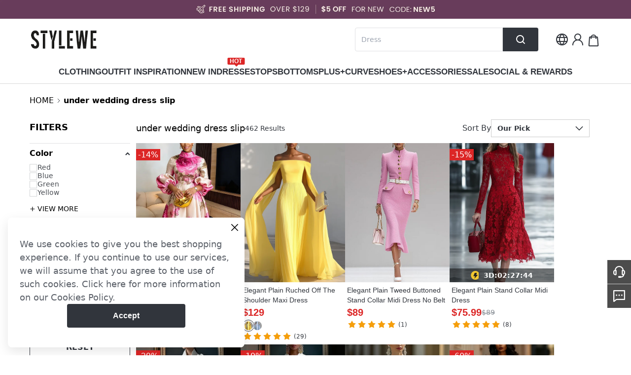

--- FILE ---
content_type: text/css
request_url: https://cmall-static-resource.harborcdn.com/prod/cmall-front/_next/static/css/4f63f12a83a47ff3.css
body_size: 4972
content:
.checkbox_checkbox__xnQ3N{-webkit-appearance:none;-moz-appearance:none;position:relative;display:inline-block;vertical-align:middle;padding:0;width:12px;height:12px;border:1px solid #222;cursor:pointer;outline:none;transition:all .2s ease;border-radius:50%}.checkbox_checkbox__xnQ3N:checked{background-color:#fff}.checkbox_checkbox__xnQ3N:checked:after{background:#222;border-radius:50%;content:"";display:block;height:6px;left:50%;transform:translate(-50%,-50%);position:absolute;top:50%;width:6px}.rc-dialog{position:relative;width:auto;margin:10px}.rc-dialog-wrap{position:fixed;overflow:auto;top:0;right:0;bottom:0;left:0;z-index:1050;-webkit-overflow-scrolling:touch;outline:0}.rc-dialog-title{margin:0;font-size:14px;line-height:21px;font-weight:700}.rc-dialog-content{position:relative;background-color:#fff;border:none;border-radius:6px 6px;background-clip:padding-box}.rc-dialog-close{cursor:pointer;border:0;background:transparent;font-size:21px;position:absolute;right:20px;top:12px;font-weight:700;line-height:1;color:#000;text-shadow:0 1px 0 #fff;filter:alpha(opacity=20);opacity:.2;text-decoration:none}.rc-dialog-close-x:after{content:"Ã—"}.rc-dialog-close:hover{opacity:1;filter:alpha(opacity=100);text-decoration:none}.rc-dialog-header{padding:13px 20px 14px;border-radius:5px 5px 0 0;background:#fff;color:#666;border-bottom:1px solid #e9e9e9}.rc-dialog-body{padding:20px}.rc-dialog-footer{border-top:1px solid #e9e9e9;padding:10px 20px;text-align:right;border-radius:0 0 5px 5px}.rc-dialog-zoom-appear,.rc-dialog-zoom-enter{opacity:0;animation-duration:.3s;animation-fill-mode:both;animation-timing-function:cubic-bezier(.08,.82,.17,1);animation-play-state:paused}.rc-dialog-zoom-leave{animation-duration:.3s;animation-fill-mode:both;animation-timing-function:cubic-bezier(.6,.04,.98,.34);animation-play-state:paused}.rc-dialog-zoom-appear.rc-dialog-zoom-appear-active,.rc-dialog-zoom-enter.rc-dialog-zoom-enter-active{animation-name:rcDialogZoomIn;animation-play-state:running}.rc-dialog-zoom-leave.rc-dialog-zoom-leave-active{animation-name:rcDialogZoomOut;animation-play-state:running}@keyframes rcDialogZoomIn{0%{opacity:0;transform:scale(0)}to{opacity:1;transform:scale(1)}}@keyframes rcDialogZoomOut{0%{transform:scale(1)}to{opacity:0;transform:scale(0)}}@media (min-width:768px){.rc-dialog{width:600px;margin:30px auto}}.rc-dialog-mask{position:fixed;top:0;right:0;left:0;bottom:0;background-color:#373737;background-color:rgba(55,55,55,.6);height:100%;filter:alpha(opacity=50);z-index:1050}.rc-dialog-mask-hidden{display:none}.rc-dialog-fade-appear,.rc-dialog-fade-enter{opacity:0}.rc-dialog-fade-appear,.rc-dialog-fade-enter,.rc-dialog-fade-leave{animation-duration:.3s;animation-fill-mode:both;animation-timing-function:cubic-bezier(.55,0,.55,.2);animation-play-state:paused}.rc-dialog-fade-appear.rc-dialog-fade-appear-active,.rc-dialog-fade-enter.rc-dialog-fade-enter-active{animation-name:rcDialogFadeIn;animation-play-state:running}.rc-dialog-fade-leave.rc-dialog-fade-leave-active{animation-name:rcDialogFadeOut;animation-play-state:running}@keyframes rcDialogFadeIn{0%{opacity:0}to{opacity:1}}@keyframes rcDialogFadeOut{0%{opacity:1}to{opacity:0}}.style_modal__5kW9E{text-align:center}.style_modal__5kW9E:before{display:inline-block;width:0;height:100%;vertical-align:middle;content:""}.style_modal__5kW9E .rc-dialog{top:0;display:inline-block;padding-bottom:0;text-align:left;vertical-align:middle}.style_modal__5kW9E .rc-dialog-body{min-height:200px;padding:0;border-radius:12px}.style_modal__5kW9E .rc-dialog-close{right:24px;top:20px;z-index:11;opacity:1}.style_modal__5kW9E .rc-dialog-close:hover{opacity:.8}.draw-result-modal_modalWrap__O9Y9u{width:312px!important}.draw-result-modal_drawResultModal__sMRHI{padding:15px 20px;width:312px}.draw-result-modal_drawResultModal__sMRHI .draw-result-modal_wrap__4TSYu{align-items:center;display:flex;flex-direction:column;justify-content:center}.draw-result-modal_drawResultModal__sMRHI .draw-result-modal_unlogged-wrap__QGY9d .draw-result-modal_title__2Fjme{margin-bottom:36px}.draw-result-modal_drawResultModal__sMRHI .draw-result-modal_unlogged-wrap__QGY9d .draw-result-modal_sub-title__ixK5l{margin-bottom:20px}.draw-result-modal_drawResultModal__sMRHI .draw-result-modal_unlogged-wrap__QGY9d .draw-result-modal_sub-title__ixK5l:last-of-type{margin-bottom:40px}.draw-result-modal_drawResultModal__sMRHI .draw-result-modal_title__2Fjme{color:#222;font-size:16px;line-height:20px;margin:10px 0 2px}.draw-result-modal_drawResultModal__sMRHI .draw-result-modal_sub-title__ixK5l{color:#66696f;font-size:14px;line-height:17px;text-align:center}.draw-result-modal_drawResultModal__sMRHI .draw-result-modal_coupon-center-btn__j0lo1{margin-left:5px;cursor:pointer;text-decoration:underline}.draw-result-modal_drawResultModal__sMRHI .draw-result-modal_button__BX_OS{background:#222;border-radius:2px;color:#fff;height:36px;line-height:36px;text-align:center;width:100%;cursor:pointer;padding:0 15px}.draw-result-modal_drawResultModal__sMRHI .draw-result-modal_use-btn__9354G{margin-top:16px}.coupon-widget_combo__PD_Hj .coupon-widget_code__0BbaU{background-color:#eee;border-radius:9px;padding:0 9px}.coupon-widget_couponWidget__7IZxv .coupon-widget_disabled__TZGty .coupon-widget_get-all-btn__QkbXe,.coupon-widget_couponWidget__7IZxv .coupon-widget_disabled__TZGty .coupon-widget_get-btn__y9OU4 .coupon-widget_text__66OlH,.coupon-widget_couponWidget__7IZxv .coupon-widget_got__LoQMW .coupon-widget_get-all-btn__QkbXe,.coupon-widget_couponWidget__7IZxv .coupon-widget_got__LoQMW .coupon-widget_get-btn__y9OU4 .coupon-widget_text__66OlH,.coupon-widget_couponWidget__7IZxv.coupon-widget_disabled__TZGty .coupon-widget_get-all-btn-bottom__hPi7N,.coupon-widget_couponWidget__7IZxv.coupon-widget_got__LoQMW .coupon-widget_get-all-btn-bottom__hPi7N{opacity:.6}.coupon-widget_couponWidget__7IZxv .coupon-widget_wrap__w70Fr{flex:1;position:relative}.coupon-widget_couponWidget__7IZxv .coupon-widget_wrap__w70Fr.coupon-widget_two-row-combo__vJr7V .coupon-widget_content__dCRxv{height:70px}.coupon-widget_couponWidget__7IZxv .coupon-widget_wrap__w70Fr.coupon-widget_two-row-combo__vJr7V .coupon-widget_content-list__S9ULS{max-width:100%}.coupon-widget_couponWidget__7IZxv .coupon-widget_wrap__w70Fr.coupon-widget_two-row-combo__vJr7V:first-of-type{position:relative}.coupon-widget_couponWidget__7IZxv .coupon-widget_wrap__w70Fr.coupon-widget_two-row-combo__vJr7V:first-of-type .coupon-widget_content__dCRxv{border-bottom-width:0}.coupon-widget_couponWidget__7IZxv .coupon-widget_wrap__w70Fr.coupon-widget_two-row-combo__vJr7V+.coupon-widget_wrap__w70Fr .coupon-widget_content__dCRxv{border-bottom-width:0;border-top-style:dashed}.coupon-widget_couponWidget__7IZxv .coupon-widget_wrap__w70Fr.coupon-widget_two-row-combo__vJr7V:first-of-type .coupon-widget_content__dCRxv{background-position:50% 0}.coupon-widget_couponWidget__7IZxv .coupon-widget_wrap__w70Fr.coupon-widget_two-row-combo__vJr7V:first-of-type+.coupon-widget_wrap__w70Fr .coupon-widget_content__dCRxv{background-position:50% 100%}.coupon-widget_couponWidget__7IZxv .coupon-widget_list-wrap__x3awV{align-items:center;display:flex;justify-content:space-between;position:relative}.coupon-widget_couponWidget__7IZxv .coupon-widget_list-wrap__x3awV .coupon-widget_wrap__w70Fr:last-of-type{margin-right:0}.coupon-widget_couponWidget__7IZxv .coupon-widget_list-wrap__x3awV.coupon-widget_vertical__ixt2_ .coupon-widget_content__dCRxv{-webkit-mask:radial-gradient(circle at 6px calc(50% - 25px),transparent 6px,#e4e4e4 0);-webkit-mask-position:-6px;flex-direction:column;height:auto}.coupon-widget_couponWidget__7IZxv .coupon-widget_list-wrap__x3awV.coupon-widget_vertical__ixt2_ .coupon-widget_content__dCRxv .coupon-widget_get-btn__y9OU4{border-left-width:0;border-top-width:1px;width:100%}.coupon-widget_couponWidget__7IZxv .coupon-widget_list-wrap__x3awV.coupon-widget_vertical__ixt2_ .coupon-widget_content__dCRxv .coupon-widget_get-btn__y9OU4 .coupon-widget_text__66OlH{max-width:100%;width:auto}.coupon-widget_couponWidget__7IZxv .coupon-widget_list-wrap__x3awV.coupon-widget_vertical__ixt2_ .coupon-widget_content-list__S9ULS{flex:1;max-width:100%;min-height:var(--coupon-widget-content-h);padding:8px 0}.coupon-widget_couponWidget__7IZxv .coupon-widget_list-wrap__x3awV.coupon-widget_vertical__ixt2_ .coupon-widget_breach__Y8pWV{top:calc(50% - 6px - 25px)}.coupon-widget_couponWidget__7IZxv.coupon-widget_withBgi__o7iHc .coupon-widget_content__dCRxv{background-position:50%;background-size:cover;position:absolute;top:0;left:0;width:100%;height:100%!important}.coupon-widget_couponWidget__7IZxv .coupon-widget_bg__PfBIW{background-position:50%;background-size:cover}.coupon-widget_couponWidget__7IZxv .coupon-widget_content__dCRxv{-webkit-mask:radial-gradient(circle at 6px 50%,transparent 6px,#e4e4e4 0);-webkit-mask-position:-6px;border:1px solid #e4e4e4;display:flex;height:76px;position:relative;width:100%}.coupon-widget_couponWidget__7IZxv .coupon-widget_content__dCRxv .coupon-widget_content-list__S9ULS{align-items:center;display:flex;flex:1;justify-content:space-between}.coupon-widget_couponWidget__7IZxv .coupon-widget_content__dCRxv .coupon-widget_content-item__NHPs9{align-items:center;box-sizing:border-box;display:flex;flex-direction:column;justify-content:center;position:relative}.coupon-widget_couponWidget__7IZxv .coupon-widget_content__dCRxv .coupon-widget_content-item__NHPs9.coupon-widget_horizontal__4uiVW{align-items:baseline;flex-direction:row}.coupon-widget_couponWidget__7IZxv .coupon-widget_content__dCRxv .coupon-widget_content-item__NHPs9.coupon-widget_horizontal__4uiVW .coupon-widget_title__KAySB{margin-right:10px}.coupon-widget_couponWidget__7IZxv .coupon-widget_content__dCRxv .coupon-widget_content-item__NHPs9:after{background-color:#e4e4e4;content:"";height:40px;position:absolute;right:0;top:50%;transform:translateY(-50%);width:1px}.coupon-widget_couponWidget__7IZxv .coupon-widget_content__dCRxv .coupon-widget_content-item__NHPs9:last-child:after{content:none}.coupon-widget_couponWidget__7IZxv .coupon-widget_content__dCRxv .coupon-widget_content-item__NHPs9 .coupon-widget_tips__gKbu0,.coupon-widget_couponWidget__7IZxv .coupon-widget_content__dCRxv .coupon-widget_content-item__NHPs9 .coupon-widget_title__KAySB{line-height:1.15;max-width:calc(100% - 24px)}.coupon-widget_couponWidget__7IZxv .coupon-widget_breach__Y8pWV{border-radius:100% 0 0 100%/50%;border:1px solid #e4e4e4;border-right:none;height:12px;left:0;position:absolute;top:calc(50% - 6px);transform:scaleX(-1);width:6px}.coupon-widget_couponWidget__7IZxv .coupon-widget_breach__Y8pWV.coupon-widget_right__EeGUh{left:auto;right:0;transform:none}.coupon-widget_couponWidget__7IZxv .coupon-widget_get-all-btn-bottom__hPi7N,.coupon-widget_couponWidget__7IZxv .coupon-widget_get-all-btn__QkbXe,.coupon-widget_couponWidget__7IZxv .coupon-widget_get-btn__y9OU4 .coupon-widget_text__66OlH{cursor:pointer}.coupon-widget_couponWidget__7IZxv .coupon-widget_get-all-btn__QkbXe{align-items:center;border-left:1px dashed #cfcfcf;display:flex;justify-content:center;padding:8px}.coupon-widget_couponWidget__7IZxv .coupon-widget_get-all-btn__QkbXe .coupon-widget_text__66OlH{text-align:center}.coupon-widget_couponWidget__7IZxv .coupon-widget_get-all-btn-bottom__hPi7N{align-items:center;display:flex;height:36px;justify-content:center;text-align:center;width:100%}.coupon-widget_couponWidget__7IZxv .coupon-widget_get-btn__y9OU4{align-items:center;border:dashed #e4e4e4;border-width:0 0 0 1px;display:flex;justify-content:center;padding:12px}.coupon-widget_couponWidget__7IZxv .coupon-widget_get-btn__y9OU4 .coupon-widget_text__66OlH{border-radius:12px;height:24px;line-height:24px;max-width:102px;min-width:64px;padding:0 10px;text-align:center}.coupon-widget_couponWidget__7IZxv .coupon-widget_code__0BbaU{line-height:18px;margin-top:2px;color:#66696f;font-size:10px}.styles_matchListSwiper__MsTG_ .swiper-button-disabled{display:none;opacity:0}.styles_matchListSwiper__MsTG_ .swiper-button-next:after,.styles_matchListSwiper__MsTG_ .swiper-button-prev:after{display:none}.swiper_nextBtn__SsHdZ,.swiper_prevBtn__8EaXd{transition:opacity .2s ease}.swiper_nextBtn__SsHdZ.swiper-button-disabled,.swiper_prevBtn__8EaXd.swiper-button-disabled{opacity:0;pointer-events:none}.swiper_swiperSlide__8fGV8{width:250px!important}@font-face{font-family:swiper-icons;src:url("data:application/font-woff;charset=utf-8;base64, [base64]//wADZ2x5ZgAAAywAAADMAAAD2MHtryVoZWFkAAABbAAAADAAAAA2E2+eoWhoZWEAAAGcAAAAHwAAACQC9gDzaG10eAAAAigAAAAZAAAArgJkABFsb2NhAAAC0AAAAFoAAABaFQAUGG1heHAAAAG8AAAAHwAAACAAcABAbmFtZQAAA/gAAAE5AAACXvFdBwlwb3N0AAAFNAAAAGIAAACE5s74hXjaY2BkYGAAYpf5Hu/j+W2+MnAzMYDAzaX6QjD6/4//Bxj5GA8AuRwMYGkAPywL13jaY2BkYGA88P8Agx4j+/8fQDYfA1AEBWgDAIB2BOoAeNpjYGRgYNBh4GdgYgABEMnIABJzYNADCQAACWgAsQB42mNgYfzCOIGBlYGB0YcxjYGBwR1Kf2WQZGhhYGBiYGVmgAFGBiQQkOaawtDAoMBQxXjg/wEGPcYDDA4wNUA2CCgwsAAAO4EL6gAAeNpj2M0gyAACqxgGNWBkZ2D4/wMA+xkDdgAAAHjaY2BgYGaAYBkGRgYQiAHyGMF8FgYHIM3DwMHABGQrMOgyWDLEM1T9/w8UBfEMgLzE////P/5//f/V/xv+r4eaAAeMbAxwIUYmIMHEgKYAYjUcsDAwsLKxc3BycfPw8jEQA/[base64]/uznmfPFBNODM2K7MTQ45YEAZqGP81AmGGcF3iPqOop0r1SPTaTbVkfUe4HXj97wYE+yNwWYxwWu4v1ugWHgo3S1XdZEVqWM7ET0cfnLGxWfkgR42o2PvWrDMBSFj/IHLaF0zKjRgdiVMwScNRAoWUoH78Y2icB/yIY09An6AH2Bdu/UB+yxopYshQiEvnvu0dURgDt8QeC8PDw7Fpji3fEA4z/PEJ6YOB5hKh4dj3EvXhxPqH/SKUY3rJ7srZ4FZnh1PMAtPhwP6fl2PMJMPDgeQ4rY8YT6Gzao0eAEA409DuggmTnFnOcSCiEiLMgxCiTI6Cq5DZUd3Qmp10vO0LaLTd2cjN4fOumlc7lUYbSQcZFkutRG7g6JKZKy0RmdLY680CDnEJ+UMkpFFe1RN7nxdVpXrC4aTtnaurOnYercZg2YVmLN/d/gczfEimrE/fs/bOuq29Zmn8tloORaXgZgGa78yO9/cnXm2BpaGvq25Dv9S4E9+5SIc9PqupJKhYFSSl47+Qcr1mYNAAAAeNptw0cKwkAAAMDZJA8Q7OUJvkLsPfZ6zFVERPy8qHh2YER+3i/BP83vIBLLySsoKimrqKqpa2hp6+jq6RsYGhmbmJqZSy0sraxtbO3sHRydnEMU4uR6yx7JJXveP7WrDycAAAAAAAH//wACeNpjYGRgYOABYhkgZgJCZgZNBkYGLQZtIJsFLMYAAAw3ALgAeNolizEKgDAQBCchRbC2sFER0YD6qVQiBCv/H9ezGI6Z5XBAw8CBK/m5iQQVauVbXLnOrMZv2oLdKFa8Pjuru2hJzGabmOSLzNMzvutpB3N42mNgZGBg4GKQYzBhYMxJLMlj4GBgAYow/P/PAJJhLM6sSoWKfWCAAwDAjgbRAAB42mNgYGBkAIIbCZo5IPrmUn0hGA0AO8EFTQAA");font-weight:400;font-style:normal}:root{--swiper-theme-color:#007aff}.swiper{margin-left:auto;margin-right:auto;position:relative;overflow:hidden;list-style:none;padding:0;z-index:1}.swiper-vertical>.swiper-wrapper{flex-direction:column}.swiper-wrapper{position:relative;width:100%;height:100%;z-index:1;display:flex;transition-property:transform;box-sizing:content-box}.swiper-android .swiper-slide,.swiper-wrapper{transform:translateZ(0)}.swiper-pointer-events{touch-action:pan-y}.swiper-pointer-events.swiper-vertical{touch-action:pan-x}.swiper-slide{flex-shrink:0;width:100%;height:100%;position:relative;transition-property:transform}.swiper-slide-invisible-blank{visibility:hidden}.swiper-autoheight,.swiper-autoheight .swiper-slide{height:auto}.swiper-autoheight .swiper-wrapper{align-items:flex-start;transition-property:transform,height}.swiper-backface-hidden .swiper-slide{transform:translateZ(0);-webkit-backface-visibility:hidden;backface-visibility:hidden}.swiper-3d,.swiper-3d.swiper-css-mode .swiper-wrapper{perspective:1200px}.swiper-3d .swiper-cube-shadow,.swiper-3d .swiper-slide,.swiper-3d .swiper-slide-shadow,.swiper-3d .swiper-slide-shadow-bottom,.swiper-3d .swiper-slide-shadow-left,.swiper-3d .swiper-slide-shadow-right,.swiper-3d .swiper-slide-shadow-top,.swiper-3d .swiper-wrapper{transform-style:preserve-3d}.swiper-3d .swiper-slide-shadow,.swiper-3d .swiper-slide-shadow-bottom,.swiper-3d .swiper-slide-shadow-left,.swiper-3d .swiper-slide-shadow-right,.swiper-3d .swiper-slide-shadow-top{position:absolute;left:0;top:0;width:100%;height:100%;pointer-events:none;z-index:10}.swiper-3d .swiper-slide-shadow{background:rgba(0,0,0,.15)}.swiper-3d .swiper-slide-shadow-left{background-image:linear-gradient(270deg,rgba(0,0,0,.5),transparent)}.swiper-3d .swiper-slide-shadow-right{background-image:linear-gradient(90deg,rgba(0,0,0,.5),transparent)}.swiper-3d .swiper-slide-shadow-top{background-image:linear-gradient(0deg,rgba(0,0,0,.5),transparent)}.swiper-3d .swiper-slide-shadow-bottom{background-image:linear-gradient(180deg,rgba(0,0,0,.5),transparent)}.swiper-css-mode>.swiper-wrapper{overflow:auto;scrollbar-width:none;-ms-overflow-style:none}.swiper-css-mode>.swiper-wrapper::-webkit-scrollbar{display:none}.swiper-css-mode>.swiper-wrapper>.swiper-slide{scroll-snap-align:start start}.swiper-horizontal.swiper-css-mode>.swiper-wrapper{scroll-snap-type:x mandatory}.swiper-vertical.swiper-css-mode>.swiper-wrapper{scroll-snap-type:y mandatory}.swiper-centered>.swiper-wrapper:before{content:"";flex-shrink:0;order:9999}.swiper-centered.swiper-horizontal>.swiper-wrapper>.swiper-slide:first-child{-webkit-margin-start:var(--swiper-centered-offset-before);margin-inline-start:var(--swiper-centered-offset-before)}.swiper-centered.swiper-horizontal>.swiper-wrapper:before{height:100%;min-height:1px;width:var(--swiper-centered-offset-after)}.swiper-centered.swiper-vertical>.swiper-wrapper>.swiper-slide:first-child{-webkit-margin-before:var(--swiper-centered-offset-before);margin-block-start:var(--swiper-centered-offset-before)}.swiper-centered.swiper-vertical>.swiper-wrapper:before{width:100%;min-width:1px;height:var(--swiper-centered-offset-after)}.swiper-centered>.swiper-wrapper>.swiper-slide{scroll-snap-align:center center}.style_navBtn__OPb5i{background:hsla(0,0%,100%,.94);box-shadow:0 0 8px 0 rgba(0,0,0,.08);transition:opacity .2s ease}.style_navBtn__OPb5i.swiper-button-disabled{opacity:0;pointer-events:none}.style_swiperSlide__ES_IB{width:250px!important}.style_beforeInited__l_OY6 .style_navBtn__OPb5i{opacity:0!important}.style_productSwiper__G7kVx{width:100%}.style_productSwiper__G7kVx .swiper{padding:12px}.style_productSwiper__G7kVx .swiper-wrapper{align-items:stretch}.style_productSwiper__G7kVx .swiper-slide{height:auto}.style_productSwiper__G7kVx .swiper-customer{padding:12px}.style_navPrevBtn__enQl8{left:-24px}.style_navNextBtn__4jtKI{right:-24px;left:auto}.style_navNextBtn__4jtKI svg{transform:scaleX(-1)}

--- FILE ---
content_type: text/javascript
request_url: https://cmall-static-resource.harborcdn.com/prod/cmall-front/_next/static/chunks/2909-8a27323b0ece158a.js
body_size: 10629
content:
(self.webpackChunk_N_E=self.webpackChunk_N_E||[]).push([[2909],{30451:function(e,t,n){"use strict";n.d(t,{ZP:function(){return Q}});var a=n(50189),r=n(22951),o=n(91976),i=n(67591),s=n(9689),l=n(27378),u=n(74485),c=n(64649),d=function(e){var t,n,r=e.className,o=e.included,i=e.vertical,s=e.style,u=e.length,d=e.offset,f=e.reverse;u<0&&(f=!f,u=Math.abs(u),d=100-d);var p=i?(t={},(0,c.Z)(t,f?"top":"bottom","".concat(d,"%")),(0,c.Z)(t,f?"bottom":"top","auto"),(0,c.Z)(t,"height","".concat(u,"%")),t):(n={},(0,c.Z)(n,f?"right":"left","".concat(d,"%")),(0,c.Z)(n,f?"left":"right","auto"),(0,c.Z)(n,"width","".concat(u,"%")),n),v=(0,a.Z)((0,a.Z)({},s),p);return o?l.createElement("div",{className:r,style:v}):null},f=n(25773),p=n(96535),v=n(13285),h=n(27597);function m(){return(m="undefined"!=typeof Reflect&&Reflect.get?Reflect.get.bind():function(e,t,n){var a=function(e,t){for(;!Object.prototype.hasOwnProperty.call(e,t)&&null!==(e=(0,h.Z)(e)););return e}(e,t);if(a){var r=Object.getOwnPropertyDescriptor(a,t);return r.get?r.get.call(arguments.length<3?e:n):r.value}}).apply(this,arguments)}var y=n(98212),g=n(95148),b=n.n(g),k=function(e,t,n,a,r,o){(0,u.ZP)(!n||a>0,"`Slider[step]` should be a positive number in order to make Slider[dots] work.");var i=Object.keys(t).map(parseFloat).sort(function(e,t){return e-t});if(n&&a)for(var s=r;s<=o;s+=a)-1===i.indexOf(s)&&i.push(s);return i},Z=function(e){var t=e.prefixCls,n=e.vertical,r=e.reverse,o=e.marks,i=e.dots,s=e.step,u=e.included,d=e.lowerBound,f=e.upperBound,p=e.max,v=e.min,h=e.dotStyle,m=e.activeDotStyle,y=p-v,g=k(n,o,i,s,v,p).map(function(e){var o,i="".concat(Math.abs(e-v)/y*100,"%"),s=!u&&e===f||u&&e<=f&&e>=d,p=n?(0,a.Z)((0,a.Z)({},h),{},(0,c.Z)({},r?"top":"bottom",i)):(0,a.Z)((0,a.Z)({},h),{},(0,c.Z)({},r?"right":"left",i));s&&(p=(0,a.Z)((0,a.Z)({},p),m));var g=b()((o={},(0,c.Z)(o,"".concat(t,"-dot"),!0),(0,c.Z)(o,"".concat(t,"-dot-active"),s),(0,c.Z)(o,"".concat(t,"-dot-reverse"),r),o));return l.createElement("span",{className:g,style:p,key:e})});return l.createElement("div",{className:"".concat(t,"-step")},g)},C=n(33940),x=function(e){var t=e.className,n=e.vertical,r=e.reverse,o=e.marks,i=e.included,s=e.upperBound,u=e.lowerBound,d=e.max,f=e.min,p=e.onClickLabel,v=Object.keys(o),h=d-f,m=v.map(parseFloat).sort(function(e,t){return e-t}).map(function(e){var d,v=o[e],m="object"===(0,C.Z)(v)&&!l.isValidElement(v),y=m?v.label:v;if(!y&&0!==y)return null;var g=b()((d={},(0,c.Z)(d,"".concat(t,"-text"),!0),(0,c.Z)(d,"".concat(t,"-text-active"),!i&&e===s||i&&e<=s&&e>=u),d)),k=(0,c.Z)({marginBottom:"-50%"},r?"top":"bottom","".concat((e-f)/h*100,"%")),Z=(0,c.Z)({transform:"translateX(".concat(r?"50%":"-50%",")"),msTransform:"translateX(".concat(r?"50%":"-50%",")")},r?"right":"left","".concat((e-f)/h*100,"%")),x=n?k:Z,w=m?(0,a.Z)((0,a.Z)({},x),v.style):x;return l.createElement("span",{className:g,style:w,key:e,onMouseDown:function(t){return p(t,e)},onTouchStart:function(t){return p(t,e)}},y)});return l.createElement("div",{className:t},m)},w=function(e){(0,i.Z)(n,e);var t=(0,s.Z)(n);function n(){var e;return(0,r.Z)(this,n),e=t.apply(this,arguments),e.state={clickFocused:!1},e.setHandleRef=function(t){e.handle=t},e.handleMouseUp=function(){document.activeElement===e.handle&&e.setClickFocus(!0)},e.handleMouseDown=function(t){t.preventDefault(),e.focus()},e.handleBlur=function(){e.setClickFocus(!1)},e.handleKeyDown=function(){e.setClickFocus(!1)},e}return(0,o.Z)(n,[{key:"componentDidMount",value:function(){this.onMouseUpListener=(0,y.Z)(document,"mouseup",this.handleMouseUp)}},{key:"componentWillUnmount",value:function(){this.onMouseUpListener&&this.onMouseUpListener.remove()}},{key:"setClickFocus",value:function(e){this.setState({clickFocused:e})}},{key:"clickFocus",value:function(){this.setClickFocus(!0),this.focus()}},{key:"focus",value:function(){this.handle.focus()}},{key:"blur",value:function(){this.handle.blur()}},{key:"render",value:function(){var e,t,n,r=this.props,o=r.prefixCls,i=r.vertical,s=r.reverse,u=r.offset,d=r.style,v=r.disabled,h=r.min,m=r.max,y=r.value,g=r.tabIndex,k=r.ariaLabel,Z=r.ariaLabelledBy,C=r.ariaValueTextFormatter,x=(0,p.Z)(r,["prefixCls","vertical","reverse","offset","style","disabled","min","max","value","tabIndex","ariaLabel","ariaLabelledBy","ariaValueTextFormatter"]),w=b()(this.props.className,(0,c.Z)({},"".concat(o,"-handle-click-focused"),this.state.clickFocused)),M=i?(e={},(0,c.Z)(e,s?"top":"bottom","".concat(u,"%")),(0,c.Z)(e,s?"bottom":"top","auto"),(0,c.Z)(e,"transform",s?null:"translateY(+50%)"),e):(t={},(0,c.Z)(t,s?"right":"left","".concat(u,"%")),(0,c.Z)(t,s?"left":"right","auto"),(0,c.Z)(t,"transform","translateX(".concat(s?"+":"-","50%)")),t),S=(0,a.Z)((0,a.Z)({},d),M),E=g||0;return(v||null===g)&&(E=null),C&&(n=C(y)),l.createElement("div",(0,f.Z)({ref:this.setHandleRef,tabIndex:E},x,{className:w,style:S,onBlur:this.handleBlur,onKeyDown:this.handleKeyDown,onMouseDown:this.handleMouseDown,role:"slider","aria-valuemin":h,"aria-valuemax":m,"aria-valuenow":y,"aria-disabled":!!v,"aria-label":k,"aria-labelledby":Z,"aria-valuetext":n}))}}]),n}(l.Component),M=n(31542),S=n(78730);function E(e,t){try{return Object.keys(t).some(function(n){return e.target===(0,M.findDOMNode)(t[n])})}catch(e){return!1}}function P(e,t){var n=t.min,a=t.max;return e<n||e>a}function O(e){return e.touches.length>1||"touchend"===e.type.toLowerCase()&&e.touches.length>0}function N(e,t){var n=t.marks,a=t.step,r=t.min,o=t.max,i=Object.keys(n).map(parseFloat);if(null!==a){var s=Math.pow(10,T(a));i.push(Math.round(Math.min((e-r)/a,Math.floor((o*s-r*s)/(a*s))))*a+r)}var l=i.map(function(t){return Math.abs(e-t)});return i[l.indexOf(Math.min.apply(Math,(0,v.Z)(l)))]}function T(e){var t=e.toString(),n=0;return t.indexOf(".")>=0&&(n=t.length-t.indexOf(".")-1),n}function B(e,t){return e?t.clientY:t.pageX}function V(e,t){return e?t.touches[0].clientY:t.touches[0].pageX}function D(e,t){var n=t.getBoundingClientRect();return e?n.top+.5*n.height:window.pageXOffset+n.left+.5*n.width}function L(e,t){var n=t.max,a=t.min;return e<=a?a:e>=n?n:e}function I(e,t){var n=t.step,a=isFinite(N(e,t))?N(e,t):0;return null===n?a:parseFloat(a.toFixed(T(n)))}function F(e){e.stopPropagation(),e.preventDefault()}function R(e,t,n){var a="increase",r="decrease",o=a;switch(e.keyCode){case S.Z.UP:o=t&&n?r:a;break;case S.Z.RIGHT:o=!t&&n?r:a;break;case S.Z.DOWN:o=t&&n?a:r;break;case S.Z.LEFT:o=!t&&n?a:r;break;case S.Z.END:return function(e,t){return t.max};case S.Z.HOME:return function(e,t){return t.min};case S.Z.PAGE_UP:return function(e,t){return e+2*t.step};case S.Z.PAGE_DOWN:return function(e,t){return e-2*t.step};default:return}return function(e,t){var n,a,r,i;return n=o,r=(a={increase:function(e,t){return e+t},decrease:function(e,t){return e-t}})[n](Object.keys(t.marks).indexOf(JSON.stringify(e)),1),i=Object.keys(t.marks)[r],t.step?a[n](e,t.step):Object.keys(t.marks).length&&t.marks[i]?t.marks[i]:e}}function A(){}function H(e){var t;return(t=function(e){(0,i.Z)(n,e);var t=(0,s.Z)(n);function n(e){(0,r.Z)(this,n),(a=t.call(this,e)).onDown=function(e,t){var n=t,r=a.props,o=r.draggableTrack,i=r.vertical,s=a.state.bounds,l=o&&a.positionGetValue&&a.positionGetValue(n)||[],u=E(e,a.handlesRefs);if(a.dragTrack=o&&s.length>=2&&!u&&!l.map(function(e,t){var n=!!t||e>=s[t];return t===l.length-1?e<=s[t]:n}).some(function(e){return!e}),a.dragTrack)a.dragOffset=n,a.startBounds=(0,v.Z)(s);else{if(u){var c=D(i,e.target);a.dragOffset=n-c,n=c}else a.dragOffset=0;a.onStart(n)}},a.onMouseDown=function(e){if(0===e.button){a.removeDocumentEvents();var t=B(a.props.vertical,e);a.onDown(e,t),a.addDocumentMouseEvents()}},a.onTouchStart=function(e){if(!O(e)){var t=V(a.props.vertical,e);a.onDown(e,t),a.addDocumentTouchEvents(),F(e)}},a.onFocus=function(e){var t=a.props,n=t.onFocus,r=t.vertical;if(E(e,a.handlesRefs)&&!a.dragTrack){var o=D(r,e.target);a.dragOffset=0,a.onStart(o),F(e),n&&n(e)}},a.onBlur=function(e){var t=a.props.onBlur;a.dragTrack||a.onEnd(),t&&t(e)},a.onMouseUp=function(){a.handlesRefs[a.prevMovedHandleIndex]&&a.handlesRefs[a.prevMovedHandleIndex].clickFocus()},a.onMouseMove=function(e){if(!a.sliderRef){a.onEnd();return}var t=B(a.props.vertical,e);a.onMove(e,t-a.dragOffset,a.dragTrack,a.startBounds)},a.onTouchMove=function(e){if(O(e)||!a.sliderRef){a.onEnd();return}var t=V(a.props.vertical,e);a.onMove(e,t-a.dragOffset,a.dragTrack,a.startBounds)},a.onKeyDown=function(e){a.sliderRef&&E(e,a.handlesRefs)&&a.onKeyboard(e)},a.onClickMarkLabel=function(e,t){e.stopPropagation(),a.onChange({value:t}),a.setState({value:t},function(){return a.onEnd(!0)})},a.saveSlider=function(e){a.sliderRef=e};var a,o=e.step,i=e.max,s=e.min,l=!isFinite(i-s)||(i-s)%o==0;return(0,u.ZP)(!o||Math.floor(o)!==o||l,"Slider[max] - Slider[min] (".concat(i-s,") should be a multiple of Slider[step] (").concat(o,")")),a.handlesRefs={},a}return(0,o.Z)(n,[{key:"componentDidMount",value:function(){this.document=this.sliderRef&&this.sliderRef.ownerDocument;var e=this.props,t=e.autoFocus,n=e.disabled;t&&!n&&this.focus()}},{key:"componentWillUnmount",value:function(){m((0,h.Z)(n.prototype),"componentWillUnmount",this)&&m((0,h.Z)(n.prototype),"componentWillUnmount",this).call(this),this.removeDocumentEvents()}},{key:"getSliderStart",value:function(){var e=this.sliderRef,t=this.props,n=t.vertical,a=t.reverse,r=e.getBoundingClientRect();return n?a?r.bottom:r.top:window.pageXOffset+(a?r.right:r.left)}},{key:"getSliderLength",value:function(){var e=this.sliderRef;if(!e)return 0;var t=e.getBoundingClientRect();return this.props.vertical?t.height:t.width}},{key:"addDocumentTouchEvents",value:function(){this.onTouchMoveListener=(0,y.Z)(this.document,"touchmove",this.onTouchMove),this.onTouchUpListener=(0,y.Z)(this.document,"touchend",this.onEnd)}},{key:"addDocumentMouseEvents",value:function(){this.onMouseMoveListener=(0,y.Z)(this.document,"mousemove",this.onMouseMove),this.onMouseUpListener=(0,y.Z)(this.document,"mouseup",this.onEnd)}},{key:"removeDocumentEvents",value:function(){this.onTouchMoveListener&&this.onTouchMoveListener.remove(),this.onTouchUpListener&&this.onTouchUpListener.remove(),this.onMouseMoveListener&&this.onMouseMoveListener.remove(),this.onMouseUpListener&&this.onMouseUpListener.remove()}},{key:"focus",value:function(){var e;this.props.disabled||null===(e=this.handlesRefs[0])||void 0===e||e.focus()}},{key:"blur",value:function(){var e=this;this.props.disabled||Object.keys(this.handlesRefs).forEach(function(t){var n,a;null===(n=e.handlesRefs[t])||void 0===n||null===(a=n.blur)||void 0===a||a.call(n)})}},{key:"calcValue",value:function(e){var t=this.props,n=t.vertical,a=t.min,r=t.max,o=Math.abs(Math.max(e,0)/this.getSliderLength());return n?(1-o)*(r-a)+a:o*(r-a)+a}},{key:"calcValueByPos",value:function(e){var t=(this.props.reverse?-1:1)*(e-this.getSliderStart());return this.trimAlignValue(this.calcValue(t))}},{key:"calcOffset",value:function(e){var t=this.props,n=t.min;return Math.max(0,100*((e-n)/(t.max-n)))}},{key:"saveHandle",value:function(e,t){this.handlesRefs[e]=t}},{key:"render",value:function(){var e,t=this.props,r=t.prefixCls,o=t.className,i=t.marks,s=t.dots,u=t.step,d=t.included,f=t.disabled,p=t.vertical,v=t.reverse,y=t.min,g=t.max,k=t.children,C=t.maximumTrackStyle,w=t.style,M=t.railStyle,S=t.dotStyle,E=t.activeDotStyle,P=m((0,h.Z)(n.prototype),"render",this).call(this),O=P.tracks,N=P.handles,T=b()(r,(e={},(0,c.Z)(e,"".concat(r,"-with-marks"),Object.keys(i).length),(0,c.Z)(e,"".concat(r,"-disabled"),f),(0,c.Z)(e,"".concat(r,"-vertical"),p),(0,c.Z)(e,o,o),e));return l.createElement("div",{ref:this.saveSlider,className:T,onTouchStart:f?A:this.onTouchStart,onMouseDown:f?A:this.onMouseDown,onMouseUp:f?A:this.onMouseUp,onKeyDown:f?A:this.onKeyDown,onFocus:f?A:this.onFocus,onBlur:f?A:this.onBlur,style:w},l.createElement("div",{className:"".concat(r,"-rail"),style:(0,a.Z)((0,a.Z)({},C),M)}),O,l.createElement(Z,{prefixCls:r,vertical:p,reverse:v,marks:i,dots:s,step:u,included:d,lowerBound:this.getLowerBound(),upperBound:this.getUpperBound(),max:g,min:y,dotStyle:S,activeDotStyle:E}),N,l.createElement(x,{className:"".concat(r,"-mark"),onClickLabel:f?A:this.onClickMarkLabel,vertical:p,marks:i,included:d,lowerBound:this.getLowerBound(),upperBound:this.getUpperBound(),max:g,min:y,reverse:v}),k)}}]),n}(e)).displayName="ComponentEnhancer(".concat(e.displayName,")"),t.defaultProps=(0,a.Z)((0,a.Z)({},e.defaultProps),{},{prefixCls:"rc-slider",className:"",min:0,max:100,step:1,marks:{},handle:function(e){var t=e.index,n=(0,p.Z)(e,["index"]);return(delete n.dragging,null===n.value)?null:l.createElement(w,(0,f.Z)({},n,{key:t}))},onBeforeChange:A,onChange:A,onAfterChange:A,included:!0,disabled:!1,dots:!1,vertical:!1,reverse:!1,trackStyle:[{}],handleStyle:[{}],railStyle:{},dotStyle:{},activeDotStyle:{}}),t}var K=H(function(e){(0,i.Z)(n,e);var t=(0,s.Z)(n);function n(e){(0,r.Z)(this,n),(a=t.call(this,e)).positionGetValue=function(e){return[]},a.onEnd=function(e){var t=a.state.dragging;a.removeDocumentEvents(),(t||e)&&a.props.onAfterChange(a.getValue()),a.setState({dragging:!1})};var a,o=void 0!==e.defaultValue?e.defaultValue:e.min,i=void 0!==e.value?e.value:o;return a.state={value:a.trimAlignValue(i),dragging:!1},(0,u.ZP)(!("minimumTrackStyle"in e),"minimumTrackStyle will be deprecated, please use trackStyle instead."),(0,u.ZP)(!("maximumTrackStyle"in e),"maximumTrackStyle will be deprecated, please use railStyle instead."),a}return(0,o.Z)(n,[{key:"calcValueByPos",value:function(e){return 0}},{key:"calcOffset",value:function(e){return 0}},{key:"saveHandle",value:function(e,t){}},{key:"removeDocumentEvents",value:function(){}},{key:"componentDidUpdate",value:function(e,t){var n=this.props,a=n.min,r=n.max,o=n.value,i=n.onChange;if("min"in this.props||"max"in this.props){var s=void 0!==o?o:t.value,l=this.trimAlignValue(s,this.props);l!==t.value&&(this.setState({value:l}),!(a===e.min&&r===e.max)&&P(s,this.props)&&i(l))}}},{key:"onChange",value:function(e){var t=this.props,n=e.value>this.props.max?(0,a.Z)((0,a.Z)({},e),{},{value:this.props.max}):e;"value"in t||this.setState(n);var r=n.value;t.onChange(r)}},{key:"onStart",value:function(e){this.setState({dragging:!0});var t=this.props,n=this.getValue();t.onBeforeChange(n);var a=this.calcValueByPos(e);this.startValue=a,this.startPosition=e,a!==n&&(this.prevMovedHandleIndex=0,this.onChange({value:a}))}},{key:"onMove",value:function(e,t){F(e);var n=this.state.value,a=this.calcValueByPos(t);a!==n&&this.onChange({value:a})}},{key:"onKeyboard",value:function(e){var t=this.props,n=t.reverse,a=R(e,t.vertical,n);if(a){F(e);var r=this.state.value,o=a(r,this.props),i=this.trimAlignValue(o);if(i===r)return;this.onChange({value:i}),this.props.onAfterChange(i),this.onEnd()}}},{key:"getValue",value:function(){return this.state.value}},{key:"getLowerBound",value:function(){var e=this.props.startPoint||this.props.min;return this.state.value>e?e:this.state.value}},{key:"getUpperBound",value:function(){return this.state.value<this.props.startPoint?this.props.startPoint:this.state.value}},{key:"trimAlignValue",value:function(e){var t=arguments.length>1&&void 0!==arguments[1]?arguments[1]:{};if(null===e)return null;var n=(0,a.Z)((0,a.Z)({},this.props),t);return I(L(e,n),n)}},{key:"render",value:function(){var e=this,t=this.props,n=t.prefixCls,r=t.vertical,o=t.included,i=t.disabled,s=t.minimumTrackStyle,u=t.trackStyle,c=t.handleStyle,f=t.tabIndex,p=t.ariaLabelForHandle,v=t.ariaLabelledByForHandle,h=t.ariaValueTextFormatterForHandle,m=t.min,y=t.max,g=t.startPoint,b=t.reverse,k=t.handle,Z=this.state,C=Z.value,x=Z.dragging,w=this.calcOffset(C),M=k({className:"".concat(n,"-handle"),prefixCls:n,vertical:r,offset:w,value:C,dragging:x,disabled:i,min:m,max:y,reverse:b,index:0,tabIndex:f,ariaLabel:p,ariaLabelledBy:v,ariaValueTextFormatter:h,style:c[0]||c,ref:function(t){return e.saveHandle(0,t)}}),S=void 0!==g?this.calcOffset(g):0,E=u[0]||u;return{tracks:l.createElement(d,{className:"".concat(n,"-track"),vertical:r,included:o,offset:S,reverse:b,length:w-S,style:(0,a.Z)((0,a.Z)({},s),E)}),handles:M}}}]),n}(l.Component)),U=function(e){var t=e.value,n=e.handle,a=e.bounds,r=e.props,o=r.allowCross,i=Number(r.pushable),s=L(t,r),l=s;return!o&&null!=n&&void 0!==a&&(n>0&&s<=a[n-1]+i&&(l=a[n-1]+i),n<a.length-1&&s>=a[n+1]-i&&(l=a[n+1]-i)),I(l,r)},j=function(e){(0,i.Z)(n,e);var t=(0,s.Z)(n);function n(e){(0,r.Z)(this,n),(a=t.call(this,e)).positionGetValue=function(e){var t=a.getValue(),n=a.calcValueByPos(e),r=a.getClosestBound(n),o=a.getBoundNeedMoving(n,r),i=t[o];if(n===i)return null;var s=(0,v.Z)(t);return s[o]=n,s},a.onEnd=function(e){var t=a.state.handle;a.removeDocumentEvents(),t||(a.dragTrack=!1),(null!==t||e)&&a.props.onAfterChange(a.getValue()),a.setState({handle:null})};var a,o=e.count,i=e.min,s=e.max,l=Array.apply(void 0,(0,v.Z)(Array(o+1))).map(function(){return i}),u="defaultValue"in e?e.defaultValue:l,c=(void 0!==e.value?e.value:u).map(function(t,n){return U({value:t,handle:n,props:e})}),d=c[0]===s?0:c.length-1;return a.state={handle:null,recent:d,bounds:c},a}return(0,o.Z)(n,[{key:"calcValueByPos",value:function(e){return 0}},{key:"getSliderLength",value:function(){return 0}},{key:"calcOffset",value:function(e){return 0}},{key:"saveHandle",value:function(e,t){}},{key:"removeDocumentEvents",value:function(){}},{key:"componentDidUpdate",value:function(e,t){var n=this,a=this.props,r=a.onChange,o=a.value,i=a.min,s=a.max;if(("min"in this.props||"max"in this.props)&&(i!==e.min||s!==e.max)){var l=o||t.bounds;l.some(function(e){return P(e,n.props)})&&r(l.map(function(e){return L(e,n.props)}))}}},{key:"onChange",value:function(e){var t=this.props;if("value"in t){var n={};["handle","recent"].forEach(function(t){void 0!==e[t]&&(n[t]=e[t])}),Object.keys(n).length&&this.setState(n)}else this.setState(e);var r=(0,a.Z)((0,a.Z)({},this.state),e).bounds;t.onChange(r)}},{key:"onStart",value:function(e){var t=this.props,n=this.state,a=this.getValue();t.onBeforeChange(a);var r=this.calcValueByPos(e);this.startValue=r,this.startPosition=e;var o=this.getClosestBound(r);if(this.prevMovedHandleIndex=this.getBoundNeedMoving(r,o),this.setState({handle:this.prevMovedHandleIndex,recent:this.prevMovedHandleIndex}),r!==a[this.prevMovedHandleIndex]){var i=(0,v.Z)(n.bounds);i[this.prevMovedHandleIndex]=r,this.onChange({bounds:i})}}},{key:"onMove",value:function(e,t,n,a){F(e);var r=this.state,o=this.props,i=o.max||100,s=o.min||0;if(n){var l=o.vertical?-t:t;l=o.reverse?-l:l;var u=i-Math.max.apply(Math,(0,v.Z)(a)),c=s-Math.min.apply(Math,(0,v.Z)(a)),d=Math.min(Math.max(l/(this.getSliderLength()/(i-s)),c),u),f=a.map(function(e){return Math.floor(Math.max(Math.min(e+d,i),s))});r.bounds.map(function(e,t){return e===f[t]}).some(function(e){return!e})&&this.onChange({bounds:f});return}var p=this.calcValueByPos(t);p!==r.bounds[r.handle]&&this.moveTo(p)}},{key:"onKeyboard",value:function(e){var t=this.props,n=t.reverse,a=R(e,t.vertical,n);if(a){F(e);var r=this.state,o=this.props,i=r.bounds,s=r.handle,l=i[null===s?r.recent:s],u=U({value:a(l,o),handle:s,bounds:r.bounds,props:o});if(u===l)return;this.moveTo(u,!0)}}},{key:"getValue",value:function(){return this.state.bounds}},{key:"getClosestBound",value:function(e){for(var t=this.state.bounds,n=0,a=1;a<t.length-1;a+=1)e>=t[a]&&(n=a);return Math.abs(t[n+1]-e)<Math.abs(t[n]-e)&&(n+=1),n}},{key:"getBoundNeedMoving",value:function(e,t){var n=this.state,a=n.bounds,r=n.recent,o=t,i=a[t+1]===a[t];return i&&a[r]===a[t]&&(o=r),i&&e!==a[t+1]&&(o=e<a[t+1]?t:t+1),o}},{key:"getLowerBound",value:function(){return this.state.bounds[0]}},{key:"getUpperBound",value:function(){var e=this.state.bounds;return e[e.length-1]}},{key:"getPoints",value:function(){var e=this.props,t=e.marks,n=e.step,r=e.min,o=e.max,i=this.internalPointsCache;if(!i||i.marks!==t||i.step!==n){var s=(0,a.Z)({},t);if(null!==n)for(var l=r;l<=o;l+=n)s[l]=l;var u=Object.keys(s).map(parseFloat);u.sort(function(e,t){return e-t}),this.internalPointsCache={marks:t,step:n,points:u}}return this.internalPointsCache.points}},{key:"moveTo",value:function(e,t){var n=this,a=this.state,r=this.props,o=(0,v.Z)(a.bounds),i=null===a.handle?a.recent:a.handle;o[i]=e;var s=i;!1!==r.pushable?this.pushSurroundingHandles(o,s):r.allowCross&&(o.sort(function(e,t){return e-t}),s=o.indexOf(e)),this.onChange({recent:s,handle:s,bounds:o}),t&&(this.props.onAfterChange(o),this.setState({},function(){n.handlesRefs[s].focus()}),this.onEnd())}},{key:"pushSurroundingHandles",value:function(e,t){var n=e[t],a=Number(this.props.pushable),r=0;if(e[t+1]-n<a&&(r=1),n-e[t-1]<a&&(r=-1),0!==r){var o=t+r,i=r*(e[o]-n);this.pushHandle(e,o,r,a-i)||(e[t]=e[o]-r*a)}}},{key:"pushHandle",value:function(e,t,n,a){for(var r=e[t],o=e[t];n*(o-r)<a;){if(!this.pushHandleOnePoint(e,t,n))return e[t]=r,!1;o=e[t]}return!0}},{key:"pushHandleOnePoint",value:function(e,t,n){var a=this.getPoints(),r=a.indexOf(e[t])+n;if(r>=a.length||r<0)return!1;var o=t+n,i=a[r],s=Number(this.props.pushable),l=n*(e[o]-i);return!!this.pushHandle(e,o,n,s-l)&&(e[t]=i,!0)}},{key:"trimAlignValue",value:function(e){var t=this.state;return U({value:e,handle:t.handle,bounds:t.bounds,props:this.props})}},{key:"render",value:function(){var e=this,t=this.state,n=t.handle,a=t.bounds,r=this.props,o=r.prefixCls,i=r.vertical,s=r.included,u=r.disabled,f=r.min,p=r.max,v=r.reverse,h=r.handle,m=r.trackStyle,y=r.handleStyle,g=r.tabIndex,k=r.ariaLabelGroupForHandles,Z=r.ariaLabelledByGroupForHandles,C=r.ariaValueTextFormatterGroupForHandles,x=a.map(function(t){return e.calcOffset(t)}),w="".concat(o,"-handle"),M=a.map(function(t,a){var r,s=g[a]||0;(u||null===g[a])&&(s=null);var l=n===a;return h({className:b()((r={},(0,c.Z)(r,w,!0),(0,c.Z)(r,"".concat(w,"-").concat(a+1),!0),(0,c.Z)(r,"".concat(w,"-dragging"),l),r)),prefixCls:o,vertical:i,dragging:l,offset:x[a],value:t,index:a,tabIndex:s,min:f,max:p,reverse:v,disabled:u,style:y[a],ref:function(t){return e.saveHandle(a,t)},ariaLabel:k[a],ariaLabelledBy:Z[a],ariaValueTextFormatter:C[a]})});return{tracks:a.slice(0,-1).map(function(e,t){var n,a=t+1,r=b()((n={},(0,c.Z)(n,"".concat(o,"-track"),!0),(0,c.Z)(n,"".concat(o,"-track-").concat(a),!0),n));return l.createElement(d,{className:r,vertical:i,reverse:v,included:s,offset:x[a-1],length:x[a]-x[a-1],style:m[t],key:a})}),handles:M}}}],[{key:"getDerivedStateFromProps",value:function(e,t){if(!("value"in e||"min"in e||"max"in e))return null;var n=e.value||t.bounds,r=n.map(function(n,a){return U({value:n,handle:a,bounds:t.bounds,props:e})});if(t.bounds.length===r.length){if(r.every(function(e,n){return e===t.bounds[n]}))return null}else r=n.map(function(t,n){return U({value:t,handle:n,props:e})});return(0,a.Z)((0,a.Z)({},t),{},{bounds:r})}}]),n}(l.Component);j.displayName="Range",j.defaultProps={count:1,allowCross:!0,pushable:!1,draggableTrack:!1,tabIndex:[],ariaLabelGroupForHandles:[],ariaLabelledByGroupForHandles:[],ariaValueTextFormatterGroupForHandles:[]};var G=H(j),W=n(28202),X=n(79986),_=n(94068),Y=l.forwardRef(function(e,t){var n=e.visible,a=e.overlay,r=l.useRef(null),o=(0,X.sQ)(t,r),i=l.useRef(null);function s(){_.Z.cancel(i.current)}return l.useEffect(function(){return n?i.current=(0,_.Z)(function(){var e;null===(e=r.current)||void 0===e||e.forcePopupAlign()}):s(),s},[n,a]),l.createElement(W.Z,(0,f.Z)({ref:o},e))}),J=K;J.Range=G,J.Handle=w,J.createSliderWithTooltip=function(e){var t;return(t=function(t){(0,i.Z)(u,t);var n=(0,s.Z)(u);function u(){var e;return(0,r.Z)(this,u),e=n.apply(this,arguments),e.state={visibles:{}},e.handleTooltipVisibleChange=function(t,n){e.setState(function(e){return{visibles:(0,a.Z)((0,a.Z)({},e.visibles),{},(0,c.Z)({},t,n))}})},e.handleWithTooltip=function(t){var n,r=t.value,o=t.dragging,i=t.index,s=t.disabled,u=(0,p.Z)(t,["value","dragging","index","disabled"]),c=e.props,d=c.tipFormatter,v=c.tipProps,h=c.handleStyle,m=c.getTooltipContainer,y=v.prefixCls,g=v.overlay,b=void 0===g?d(r):g,k=v.placement,Z=v.visible,C=(0,p.Z)(v,["prefixCls","overlay","placement","visible"]);return n=Array.isArray(h)?h[i]||h[0]:h,l.createElement(Y,(0,f.Z)({},C,{getTooltipContainer:m,prefixCls:void 0===y?"rc-slider-tooltip":y,overlay:b,placement:void 0===k?"top":k,visible:!s&&(e.state.visibles[i]||o)||void 0!==Z&&Z,key:i}),l.createElement(w,(0,f.Z)({},u,{style:(0,a.Z)({},n),value:r,onMouseEnter:function(){return e.handleTooltipVisibleChange(i,!0)},onMouseLeave:function(){return e.handleTooltipVisibleChange(i,!1)}})))},e}return(0,o.Z)(u,[{key:"render",value:function(){return l.createElement(e,(0,f.Z)({},this.props,{handle:this.handleWithTooltip}))}}]),u}(l.Component)).defaultProps={tipFormatter:function(e){return e},handleStyle:[{}],tipProps:{},getTooltipContainer:function(e){return e.parentNode}},t};var Q=J},95148:function(e,t){var n;/*!
	Copyright (c) 2018 Jed Watson.
	Licensed under the MIT License (MIT), see
	http://jedwatson.github.io/classnames
*/!function(){"use strict";var a={}.hasOwnProperty;function r(){for(var e=[],t=0;t<arguments.length;t++){var n=arguments[t];if(n){var o=typeof n;if("string"===o||"number"===o)e.push(n);else if(Array.isArray(n)){if(n.length){var i=r.apply(null,n);i&&e.push(i)}}else if("object"===o){if(n.toString!==Object.prototype.toString&&!n.toString.toString().includes("[native code]")){e.push(n.toString());continue}for(var s in n)a.call(n,s)&&n[s]&&e.push(s)}}}return e.join(" ")}e.exports?(r.default=r,e.exports=r):void 0!==(n=(function(){return r}).apply(t,[]))&&(e.exports=n)}()},97700:function(){},83839:function(){},62536:function(e,t,n){"use strict";n.d(t,{Z:function(){return M}});var a=n(64649),r=n(13285),o=n(22951),i=n(91976),s=n(67591),l=n(9689),u=n(33940),c=n(86778),d=n.n(c),f=n(27406),p=n(27378),v=n(74445),h=n.n(v),m=n(25773),y=n(96535),g=n(64419),b=n(8136),k=p.forwardRef(function(e,t){var n,r=e.prefixCls,o=e.forceRender,i=e.className,s=e.style,l=e.children,u=e.isActive,c=e.role,f=p.useState(u||o),v=(0,b.Z)(f,2),h=v[0],m=v[1];return(p.useEffect(function(){(o||u)&&m(!0)},[o,u]),h)?p.createElement("div",{ref:t,className:d()("".concat(r,"-content"),(n={},(0,a.Z)(n,"".concat(r,"-content-active"),u),(0,a.Z)(n,"".concat(r,"-content-inactive"),!u),n),i),style:s,role:c},p.createElement("div",{className:"".concat(r,"-content-box")},l)):null});k.displayName="PanelContent";var Z=["className","id","style","prefixCls","headerClass","children","isActive","destroyInactivePanel","accordion","forceRender","openMotion","extra","collapsible"],C=function(e){(0,s.Z)(n,e);var t=(0,l.Z)(n);function n(){var e;(0,o.Z)(this,n);for(var a=arguments.length,r=Array(a),i=0;i<a;i++)r[i]=arguments[i];return(e=t.call.apply(t,[this].concat(r))).onItemClick=function(){var t=e.props,n=t.onItemClick,a=t.panelKey;"function"==typeof n&&n(a)},e.handleKeyPress=function(t){("Enter"===t.key||13===t.keyCode||13===t.which)&&e.onItemClick()},e.renderIcon=function(){var t=e.props,n=t.showArrow,a=t.expandIcon,r=t.prefixCls,o=t.collapsible;if(!n)return null;var i="function"==typeof a?a(e.props):p.createElement("i",{className:"arrow"});return i&&p.createElement("div",{className:"".concat(r,"-expand-icon"),onClick:"header"===o||"icon"===o?e.onItemClick:null},i)},e.renderTitle=function(){var t=e.props,n=t.header,a=t.prefixCls,r=t.collapsible;return p.createElement("span",{className:"".concat(a,"-header-text"),onClick:"header"===r?e.onItemClick:null},n)},e}return(0,i.Z)(n,[{key:"shouldComponentUpdate",value:function(e){return!h()(this.props,e)}},{key:"render",value:function(){var e,t,n=this.props,r=n.className,o=n.id,i=n.style,s=n.prefixCls,l=n.headerClass,u=n.children,c=n.isActive,f=n.destroyInactivePanel,v=n.accordion,h=n.forceRender,b=n.openMotion,C=n.extra,x=n.collapsible,w=(0,y.Z)(n,Z),M="disabled"===x,S="header"===x,E="icon"===x,P=d()((e={},(0,a.Z)(e,"".concat(s,"-item"),!0),(0,a.Z)(e,"".concat(s,"-item-active"),c),(0,a.Z)(e,"".concat(s,"-item-disabled"),M),e),r),O={className:d()("".concat(s,"-header"),(t={},(0,a.Z)(t,l,l),(0,a.Z)(t,"".concat(s,"-header-collapsible-only"),S),(0,a.Z)(t,"".concat(s,"-icon-collapsible-only"),E),t)),"aria-expanded":c,"aria-disabled":M,onKeyPress:this.handleKeyPress};return S||E||(O.onClick=this.onItemClick,O.role=v?"tab":"button",O.tabIndex=M?-1:0),delete w.header,delete w.panelKey,delete w.onItemClick,delete w.showArrow,delete w.expandIcon,p.createElement("div",(0,m.Z)({},w,{className:P,style:i,id:o}),p.createElement("div",O,this.renderIcon(),this.renderTitle(),null!=C&&"boolean"!=typeof C&&p.createElement("div",{className:"".concat(s,"-extra")},C)),p.createElement(g.Z,(0,m.Z)({visible:c,leavedClassName:"".concat(s,"-content-hidden")},b,{forceRender:h,removeOnLeave:f}),function(e,t){var n=e.className,a=e.style;return p.createElement(k,{ref:t,prefixCls:s,className:n,style:a,isActive:c,forceRender:h,role:v?"tabpanel":null},u)}))}}]),n}(p.Component);function x(e){var t=e;if(!Array.isArray(t)){var n=(0,u.Z)(t);t="number"===n||"string"===n?[t]:[]}return t.map(function(e){return String(e)})}C.defaultProps={showArrow:!0,isActive:!1,onItemClick:function(){},headerClass:"",forceRender:!1};var w=function(e){(0,s.Z)(n,e);var t=(0,l.Z)(n);function n(e){(0,o.Z)(this,n),(a=t.call(this,e)).onClickItem=function(e){var t=a.state.activeKey;if(a.props.accordion)t=t[0]===e?[]:[e];else{var n=(t=(0,r.Z)(t)).indexOf(e);n>-1?t.splice(n,1):t.push(e)}a.setActiveKey(t)},a.getNewChild=function(e,t){if(!e)return null;var n=a.state.activeKey,r=a.props,o=r.prefixCls,i=r.openMotion,s=r.accordion,l=r.destroyInactivePanel,u=r.expandIcon,c=r.collapsible,d=e.key||String(t),f=e.props,v=f.header,h=f.headerClass,m=f.destroyInactivePanel,y=f.collapsible,g=!1;g=s?n[0]===d:n.indexOf(d)>-1;var b=null!=y?y:c,k={key:d,panelKey:d,header:v,headerClass:h,isActive:g,prefixCls:o,destroyInactivePanel:null!=m?m:l,openMotion:i,accordion:s,children:e.props.children,onItemClick:"disabled"===b?null:a.onClickItem,expandIcon:u,collapsible:b};return"string"==typeof e.type?e:(Object.keys(k).forEach(function(e){void 0===k[e]&&delete k[e]}),p.cloneElement(e,k))},a.getItems=function(){var e=a.props.children;return(0,f.Z)(e).map(a.getNewChild)},a.setActiveKey=function(e){"activeKey"in a.props||a.setState({activeKey:e}),a.props.onChange(a.props.accordion?e[0]:e)};var a,i=e.activeKey,s=e.defaultActiveKey;return"activeKey"in e&&(s=i),a.state={activeKey:x(s)},a}return(0,i.Z)(n,[{key:"shouldComponentUpdate",value:function(e,t){return!h()(this.props,e)||!h()(this.state,t)}},{key:"render",value:function(){var e,t=this.props,n=t.prefixCls,r=t.className,o=t.style,i=t.accordion,s=d()((e={},(0,a.Z)(e,n,!0),(0,a.Z)(e,r,!!r),e));return p.createElement("div",{className:s,style:o,role:i?"tablist":null},this.getItems())}}],[{key:"getDerivedStateFromProps",value:function(e){var t={};return"activeKey"in e&&(t.activeKey=x(e.activeKey)),t}}]),n}(p.Component);w.defaultProps={prefixCls:"rc-collapse",onChange:function(){},accordion:!1,destroyInactivePanel:!1},w.Panel=C;var M=w;w.Panel},28202:function(e,t,n){"use strict";n.d(t,{Z:function(){return h}});var a=n(25773),r=n(33940),o=n(50189),i=n(96535),s=n(27378),l=n(91921),u={adjustX:1,adjustY:1},c=[0,0],d={left:{points:["cr","cl"],overflow:u,offset:[-4,0],targetOffset:c},right:{points:["cl","cr"],overflow:u,offset:[4,0],targetOffset:c},top:{points:["bc","tc"],overflow:u,offset:[0,-4],targetOffset:c},bottom:{points:["tc","bc"],overflow:u,offset:[0,4],targetOffset:c},topLeft:{points:["bl","tl"],overflow:u,offset:[0,-4],targetOffset:c},leftTop:{points:["tr","tl"],overflow:u,offset:[-4,0],targetOffset:c},topRight:{points:["br","tr"],overflow:u,offset:[0,-4],targetOffset:c},rightTop:{points:["tl","tr"],overflow:u,offset:[4,0],targetOffset:c},bottomRight:{points:["tr","br"],overflow:u,offset:[0,4],targetOffset:c},rightBottom:{points:["bl","br"],overflow:u,offset:[4,0],targetOffset:c},bottomLeft:{points:["tl","bl"],overflow:u,offset:[0,4],targetOffset:c},leftBottom:{points:["br","bl"],overflow:u,offset:[-4,0],targetOffset:c}},f=n(71749),p=n.n(f);function v(e){var t=e.showArrow,n=e.arrowContent,a=e.children,r=e.prefixCls,o=e.id,i=e.overlayInnerStyle,l=e.className,u=e.style;return s.createElement("div",{className:p()("".concat(r,"-content"),l),style:u},!1!==t&&s.createElement("div",{className:"".concat(r,"-arrow"),key:"arrow"},n),s.createElement("div",{className:"".concat(r,"-inner"),id:o,role:"tooltip",style:i},"function"==typeof a?a():a))}var h=(0,s.forwardRef)(function(e,t){var n=e.overlayClassName,u=e.trigger,c=e.mouseEnterDelay,f=e.mouseLeaveDelay,p=e.overlayStyle,h=e.prefixCls,m=void 0===h?"rc-tooltip":h,y=e.children,g=e.onVisibleChange,b=e.afterVisibleChange,k=e.transitionName,Z=e.animation,C=e.motion,x=e.placement,w=e.align,M=e.destroyTooltipOnHide,S=void 0!==M&&M,E=e.defaultVisible,P=e.getTooltipContainer,O=e.overlayInnerStyle,N=e.arrowContent,T=e.overlay,B=e.id,V=e.showArrow,D=(0,i.Z)(e,["overlayClassName","trigger","mouseEnterDelay","mouseLeaveDelay","overlayStyle","prefixCls","children","onVisibleChange","afterVisibleChange","transitionName","animation","motion","placement","align","destroyTooltipOnHide","defaultVisible","getTooltipContainer","overlayInnerStyle","arrowContent","overlay","id","showArrow"]),L=(0,s.useRef)(null);(0,s.useImperativeHandle)(t,function(){return L.current});var I=(0,o.Z)({},D);"visible"in e&&(I.popupVisible=e.visible);var F=!1,R=!1;if("boolean"==typeof S)F=S;else if(S&&"object"===(0,r.Z)(S)){var A=S.keepParent;F=!0===A,R=!1===A}return s.createElement(l.Z,(0,a.Z)({popupClassName:n,prefixCls:m,popup:function(){return s.createElement(v,{showArrow:V,arrowContent:N,key:"content",prefixCls:m,id:B,overlayInnerStyle:O},T)},action:void 0===u?["hover"]:u,builtinPlacements:d,popupPlacement:void 0===x?"right":x,ref:L,popupAlign:void 0===w?{}:w,getPopupContainer:P,onPopupVisibleChange:g,afterPopupVisibleChange:b,popupTransitionName:k,popupAnimation:Z,popupMotion:C,defaultPopupVisible:E,destroyPopupOnHide:F,autoDestroy:R,mouseLeaveDelay:void 0===f?.1:f,popupStyle:p,mouseEnterDelay:void 0===c?0:c},I),y)})},71749:function(e,t){var n;/*!
  Copyright (c) 2018 Jed Watson.
  Licensed under the MIT License (MIT), see
  http://jedwatson.github.io/classnames
*/!function(){"use strict";var a={}.hasOwnProperty;function r(){for(var e=[],t=0;t<arguments.length;t++){var n=arguments[t];if(n){var o=typeof n;if("string"===o||"number"===o)e.push(n);else if(Array.isArray(n)){if(n.length){var i=r.apply(null,n);i&&e.push(i)}}else if("object"===o){if(n.toString===Object.prototype.toString)for(var s in n)a.call(n,s)&&n[s]&&e.push(s);else e.push(n.toString())}}}return e.join(" ")}e.exports?(r.default=r,e.exports=r):void 0!==(n=(function(){return r}).apply(t,[]))&&(e.exports=n)}()}}]);

--- FILE ---
content_type: text/javascript
request_url: https://cmall-static-resource.harborcdn.com/prod/cmall-front/_next/static/chunks/pages/activityTopic/%5Bid%5D-ceab2c77798e1737.js
body_size: 12515
content:
(self.webpackChunk_N_E=self.webpackChunk_N_E||[]).push([[2634],{94184:function(e,t){var l;/*!
  Copyright (c) 2018 Jed Watson.
  Licensed under the MIT License (MIT), see
  http://jedwatson.github.io/classnames
*/!function(){"use strict";var o={}.hasOwnProperty;function n(){for(var e=[],t=0;t<arguments.length;t++){var l=arguments[t];if(l){var r=typeof l;if("string"===r||"number"===r)e.push(l);else if(Array.isArray(l)){if(l.length){var i=n.apply(null,l);i&&e.push(i)}}else if("object"===r){if(l.toString===Object.prototype.toString)for(var s in l)o.call(l,s)&&l[s]&&e.push(s);else e.push(l.toString())}}}return e.join(" ")}e.exports?(n.default=n,e.exports=n):void 0!==(l=(function(){return n}).apply(t,[]))&&(e.exports=l)}()},62690:function(e,t,l){var o=l(39158),n=l(25348),r=l(63528),i=l(65567);e.exports=function(e){return function(t){var l=n(t=i(t))?r(t):void 0,s=l?l[0]:t.charAt(0),a=l?o(l,1).join(""):t.slice(1);return s[e]()+a}}},98052:function(e,t,l){var o=l(65567),n=l(76744);e.exports=function(e){return n(o(e).toLowerCase())}},76744:function(e,t,l){var o=l(62690)("toUpperCase");e.exports=o},19407:function(e,t,l){(window.__NEXT_P=window.__NEXT_P||[]).push(["/activityTopic/[id]",function(){return l(28535)}])},26346:function(e,t,l){"use strict";l.d(t,{Z:function(){return c}});var o=l(24246),n=l(27378);let r=e=>{let{children:t,color:l={}}=e;return(0,o.jsx)("div",{className:"flex items-center justify-center  w-5 h-7 rounded-sm",style:{background:l.pc_hms_text_color},children:(0,o.jsx)("span",{style:{color:l.pc_counting_color},children:t})})};var i=l(71212);let s=["0","0","0","0","0","0","0","0"],a=e=>{let{onHidden:t,endDate:l,data:a}=e,[c,d]=(0,n.useState)(s),u=(null==a?void 0:a.countdown_config)||{};return(0,n.useEffect)(()=>{let e=setTimeout(function e(){let o=(0,i.hn)(void 0,l);if(!o)return;let n=String(o.days)+String(o.hours)+String(o.minutes)+String(o.seconds),r=n.split(""),s=Array.from(new Set(r));(null==s?void 0:s.length)===1&&(null==s?void 0:s[0])==="0"&&setTimeout(()=>{null==t||t()},800),d(r),o&&setTimeout(e,1e3)},1e3);return()=>clearInterval(e)},[l,t]),(0,o.jsxs)("div",{className:"flex gap-2 items-center",children:[(!!parseInt(c[0])||!!parseInt(c[1]))&&(0,o.jsxs)(o.Fragment,{children:[(0,o.jsx)(r,{color:u,children:c[0]}),(0,o.jsx)(r,{color:u,children:c[1]}),(0,o.jsx)("div",{style:{color:u.pc_hms_text_color},children:"D"}),(0,o.jsx)("div",{style:{color:u.pc_separator_color},children:":"})]}),(0,o.jsx)(r,{color:u,children:c[2]}),(0,o.jsx)(r,{color:u,children:c[3]}),(0,o.jsx)("div",{style:{color:u.pc_hms_text_color},children:" H"}),(0,o.jsx)("div",{style:{color:u.pc_separator_color},children:":"}),(0,o.jsx)(r,{color:u,children:c[4]}),(0,o.jsx)(r,{color:u,children:c[5]}),(0,o.jsx)("div",{style:{color:u.pc_hms_text_color},children:"M"}),(0,o.jsx)("div",{style:{color:u.pc_separator_color},children:":"}),(0,o.jsx)(r,{color:u,children:c[6]}),(0,o.jsx)(r,{color:u,children:c[7]}),(0,o.jsx)("div",{style:{color:u.pc_hms_text_color},children:"S"})]})};var c=(0,n.memo)(a)},14411:function(e,t,l){"use strict";l.d(t,{Z:function(){return b},A:function(){return _}});var o=l(24246),n=l(27378);let r=e=>{let{color:t,onClose:l}=e;return(0,o.jsx)("div",{className:"absolute right-4",onClick:e=>{l(!1),e.preventDefault(),e.stopPropagation()},children:(0,o.jsx)("svg",{width:20,height:20,viewBox:"0 0 24 24",fill:"none",xmlns:"http://www.w3.org/2000/svg",className:"flex-grow-0 flex-shrink-0 w-5 h-5 cursor-pointer",preserveAspectRatio:"xMidYMid meet",children:(0,o.jsx)("path",{fillRule:"evenodd",clipRule:"evenodd",d:"M19.071 5.98956C19.3639 5.69667 19.3639 5.22179 19.071 4.9289C18.7781 4.63601 18.3033 4.63601 18.0104 4.9289L12 10.9393L5.98961 4.92891C5.69671 4.63601 5.22184 4.63601 4.92895 4.92891C4.63605 5.2218 4.63605 5.69667 4.92895 5.98957L10.9393 11.9999L4.9289 18.0104C4.63601 18.3033 4.63601 18.7781 4.9289 19.071C5.22179 19.3639 5.69667 19.3639 5.98956 19.071L12 13.0606L18.0104 19.071C18.3033 19.3639 18.7782 19.3639 19.0711 19.071C19.364 18.7781 19.364 18.3033 19.0711 18.0104L13.0606 11.9999L19.071 5.98956Z",fill:t})})})};var i=l(26346),s=l(31655),a=l(71212),c=l(19783),d=l.n(c);let u=(e,t)=>{let l=(0,n.useRef)(0),o=d()(()=>{let o=window.pageYOffset||document.documentElement.scrollTop;o>l.current?e():t(),l.current=o<=0?0:o});(0,n.useEffect)(()=>(l.current=0,document.addEventListener("scroll",o),window.addEventListener("resize",o),()=>{document.removeEventListener("scroll",o),window.removeEventListener("resize",o)}),[])},p=(e,t)=>{let[l,o]=(0,n.useState)({});return u(()=>{var l,n;let r=null==e?void 0:e.current,i=null==t?void 0:t.current,s=null!==(l=null==r?void 0:r.clientHeight)&&void 0!==l?l:0,a=null!==(n=null==i?void 0:i.clientHeight)&&void 0!==n?n:0,c=window.scrollY>s+a;t&&c&&o({transform:"translateY(0)",top:0})},()=>{var e,l;let n=null!==(l=null==t?void 0:null===(e=t.current)||void 0===e?void 0:e.clientHeight)&&void 0!==l?l:0;t&&o({transform:"translateY(0)",top:n,transitionProperty:"all",transitionDuration:"300ms",transitionTimingFunction:"ease-in-out"})}),(0,n.useMemo)(()=>({scrollStyle:l}),[l])};var v=l(24219),m=l.n(v),h=l(27693),x=l.n(h),f=l(84073);let _=(e,t)=>{let l=new Date("".concat(e," UTC").replace(/-/g,"/")),o=new Date("".concat(t," UTC").replace(/-/g,"/")),n=new Date;return Number.isNaN(l.getTime())||Number.isNaN(o.getTime())?{startTime:0,endTime:0,nowTime:0}:{startTime:l.getTime(),endTime:o.getTime(),nowTime:n.getTime()}},g=e=>{var t,l,c,d,u,v,h,g;let{type:b="home",topImgRef:w,headerRef:j,data:k}=e,[y,N]=(0,n.useState)(!1),{scrollStyle:S}=p(w,j),C="count_down_show_".concat(b),E=()=>N(!1);(0,n.useEffect)(()=>{if(k){let e=x()().format("YYYY-MM-DD"),t=s.Z.get(C),{startTime:l,endTime:o,nowTime:n}=_(k.date_start,k.date_end);n>l&&n<o&&t!==e&&N(!0)}},[C,k]);let M=()=>{let e=x()().format("YYYY-MM-DD");s.Z.set(C,e,{expires:1}),N(!1)},Z=(0,n.useMemo)(()=>{var e;if(!k)return{};let t=(null===(e=k.extend)||void 0===e?void 0:e.pc_image)||{},l=t.path?m().join(a.j5,t.path):"",o="";if(t.height&&t.width){let e=t.height/t.width;o="".concat(100*e,"%")}else o="".concat(80/1920*100,"%");return{...t,imageHeight:o,imagePath:l}},[k]);if(!y)return null;let z=null!==(g=null===(t=j.current)||void 0===t?void 0:t.clientHeight)&&void 0!==g?g:0;return(0,o.jsx)("div",{className:"w-full sticky z-[3]",style:{...S,top:void 0===S.top?z:S.top,background:Z.imagePath?"url(".concat(Z.imagePath,") no-repeat "):null==k?void 0:null===(l=k.countdown_config)||void 0===l?void 0:l.pc_background_color,backgroundSize:"100% 100%"},children:(0,o.jsxs)(f.Z,{href:null==k?void 0:null===(c=k.settings)||void 0===c?void 0:c.redirect_link,children:[(0,o.jsxs)("div",{className:"relative w-full h-full flex items-center px-4",style:{paddingTop:Z.imageHeight},children:[!!(null==k?void 0:null===(d=k.countdown_config)||void 0===d?void 0:d.pc_text)&&(0,o.jsx)("div",{className:"flex items-center justify-center absolute top-0 bottom-0 left-[10%] right-[45%] overflow-hidden",children:(0,o.jsx)("div",{className:"overflow-hidden text-ellipsis whitespace-nowrap",style:{color:null==k?void 0:null===(u=k.countdown_config)||void 0===u?void 0:u.pc_text_color},children:null==k?void 0:null===(v=k.countdown_config)||void 0===v?void 0:v.pc_text})}),(0,o.jsx)("div",{className:"flex items-center absolute top-0 bottom-0 right-[10%] ",children:(0,o.jsx)("div",{className:"flex-1",children:(0,o.jsx)(i.Z,{data:k,onHidden:E,endDate:null==k?void 0:k.date_end})})})]}),(0,o.jsx)("div",{className:"flex items-center absolute right-4 top-0 bottom-0",children:(0,o.jsx)(r,{color:null==k?void 0:null===(h=k.countdown_config)||void 0===h?void 0:h.pc_separator_color,onClose:M})})]})})};var b=g},33616:function(e,t,l){"use strict";var o=l(24246),n=l(78164),r=l.n(n),i=l(27378),s=l(59345),a=l(89273),c=l(94184),d=l.n(c);let u=e=>{var t;let{className:l,...n}=e,c=(0,a.xs)(),[u,p]=(0,i.useState)(!0),v=null!==(t=null==c?void 0:c.siteName)&&void 0!==t?t:"",m=d()({"image-with-placeholder__loading":u});return(0,o.jsxs)("div",{className:r().dynamic([["86034d99015107bb",[v]]])+" "+(m||""),children:[(0,o.jsx)(r(),{id:"86034d99015107bb",dynamic:[v],children:'.image-with-placeholder__loading.__jsx-style-dynamic-selector{color:#222}.image-with-placeholder__loading.__jsx-style-dynamic-selector::before{color:#a1a5ab;font-size:20px;position:absolute;top:50%;left:50%;-webkit-transform:translate(-50%,-50%);-moz-transform:translate(-50%,-50%);-ms-transform:translate(-50%,-50%);-o-transform:translate(-50%,-50%);transform:translate(-50%,-50%);content:"'.concat(v,'"}')}),(0,o.jsx)(s.Z,{className:l,...n,onLoadingComplete:()=>p(!1)})]})};t.Z=u},51015:function(e,t,l){"use strict";var o=l(24246);l(10448);var n=l(94184),r=l.n(n),i=l(59209),s=l(27378),a=l(50344),c=l.n(a),d=l(58944),u=l(40884),p=l.n(u);let v=e=>{var t,l;let{swiperProps:n,children:a,className:u="",navigationStyle:v,onClickNextBtn:m=c(),onClickPrevBtn:h=c()}=e,[x,f]=(0,s.useState)(!1),[_,g]=(0,s.useState)("50%"),b=(0,s.useRef)(null),w=(0,s.useRef)(null),j=null==v?void 0:v.stroke,k=null==v?void 0:v.background,y=e=>{let{onClick:t,className:l,ref:n,row:i}=e;return(0,o.jsx)("div",{className:r()("cursor-pointer absolute top-[35%] -translate-y-[35%] -left-[20px] z-[2] w-12 h-12 rounded-full bg-white flex items-center justify-center shadow-[0px_8px_24px_rgba(0,0,0,0.1)]",p().navBtn,l),style:{background:k,top:i>=2?"50%":_,transform:"translateY(-50%)"},ref:n,onClick:()=>{t()},children:(0,o.jsx)(d.Z,{width:32,height:32,...j?{stroke:j}:{}})})},N=e=>{let t=0,l=e.slides[0],o=null==l?void 0:l.querySelector(".image-box--wrapper"),n=null==o?void 0:o.parentNode;n&&n.classList.contains("p-[8px]")&&(t=8);let r=(null==o?void 0:o.clientHeight)||0,i="".concat(r/2+12+t,"px");g(i)},S=e=>{var t;null===(t=n.onInit)||void 0===t||t.call(n,e),f(!0),N(e)},C=e=>{var t;null===(t=n.onResize)||void 0===t||t.call(n,e),N(e)};return(0,o.jsxs)("div",{className:r()("relative",{[p().beforeInited]:!x},u,p().productSwiper),children:[y({onClick:h,className:p().navPrevBtn,ref:b,row:(null==n?void 0:null===(t=n.grid)||void 0===t?void 0:t.rows)||0}),(0,o.jsx)(i.tq,{navigation:{prevEl:b.current,nextEl:w.current},...n,onInit:S,threshold:10,onResize:C,children:a}),y({onClick:m,className:p().navNextBtn,ref:w,row:(null==n?void 0:null===(l=n.grid)||void 0===l?void 0:l.rows)||0})]})};t.Z=v},39958:function(e,t,l){"use strict";var o=l(24246),n=l(86677),r=l(33616),i=l(71212),s=l(11381),a=l(84073),c=l(89273),d=l(85048),u=l(24219);let p=e=>{var t;let{isHover:l,collectProductData:p}=e,v=(0,c.xs)(),m=(null==v?void 0:v.productImageResolution)||"550x733",h=(0,s.kO)(),x=(0,s.bp)(),f=(0,s.wf)(),_=(0,n.useRouter)(),g=(0,s.d2)(),b=(0,s.ZQ)(),w=null!==(t=(0,s.oR)(e=>e.priority))&&void 0!==t&&t,j=l&&x&&h.hoverSrc&&h.src!==h.hoverSrc,k=()=>{d.y0.productClickEvent({collectData:p,setting:v,listType:"Collection ".concat(_.query.type),productData:g})};return(0,o.jsxs)(a.Z,{href:f,className:"block relative top-1/2 -translate-y-1/2",style:{paddingTop:h.paddingRate},onClick:k,children:[(0,o.jsx)("div",{className:j?"hidden":"",children:(0,o.jsx)(r.Z,{objectFit:"cover",layout:"fill",src:u.join(i.f,m,"/image",h.src),alt:b,priority:w,unoptimized:!0,fetchpriority:w?"high":"auto"})}),j&&(0,o.jsx)(r.Z,{objectFit:"cover",layout:"fill",src:u.join(i.f,m,"/image",h.hoverSrc),alt:b,unoptimized:!0})]})};t.Z=p},34772:function(e,t,l){"use strict";l.d(t,{Z:function(){return Z}});var o=l(24246),n=l(27378),r=l(65218),i=l.n(r),s=l(94184),a=l.n(s),c=l(11381),d=l(84073);let u=()=>{let e=(0,c.ZQ)(),t=(0,c.wf)();return(0,o.jsx)(d.Z,{href:t,title:e,className:"flex flex-1 overflow-hidden",children:(0,o.jsx)("h2",{className:"flex-1 text-left text-sm cm-goods-list-title truncate",children:e})})};var p=l(85048),v=l(71212);let m=e=>{var t,l,r,i;let{collectProductData:s,isRecommend:d=!1}=e,u=(0,c.a2)(),{originPrice:m}=(0,c.kc)(),h=(0,c.hR)({isRecommendProduct:d}),x=(0,n.useRef)(null),f=(0,c.FA)(),_=null!==(r=null==u?void 0:u.is_activity_price)&&void 0!==r?r:f;return(0,p.pD)(x,()=>{if(s){var e,t,l,o;return{...s,item_list_id:null!==(t=null!==(e=s.collectionId)&&void 0!==e?e:localStorage.getItem("last_view_item_list_id"))&&void 0!==t?t:"",item_list_name:null!==(o=null!==(l=s.collectionName)&&void 0!==l?l:localStorage.getItem("last_view_item_list_name"))&&void 0!==o?o:"",event_id:"product"}}return{}},2),(0,o.jsxs)("div",{className:"flex flex-wrap justify-start items-center flex-grow-0 flex-shrink-0 relative gap-2",ref:x,children:[(0,o.jsx)("span",{className:a()(["flex items-center cm-list-price",v.yp,{"cm-list-price-activity":_,"cm-list-price":!_}]),children:null==u?void 0:null===(t=u.sale)||void 0===t?void 0:null===(l=t.price)||void 0===l?void 0:l.price}),h&&(0,o.jsx)("span",{className:"flex items-center text-[14px] leading-5 text-left font-normal text-[#868C93] line-through ".concat(v.yp),children:!!(null==m?void 0:m.value)&&(null!==(i=null==m?void 0:m.text)&&void 0!==i?i:"")})]})};var h=l(39958),x=l(89273);let f=i()(()=>l.e(7868).then(l.bind(l,57868)),{loadableGenerated:{webpack:()=>[57868]},ssr:!1}),_=i()(()=>l.e(3899).then(l.bind(l,43899)),{loadableGenerated:{webpack:()=>[43899]},ssr:!1}),g=i()(()=>l.e(1397).then(l.bind(l,61397)),{loadableGenerated:{webpack:()=>[61397]},ssr:!1}),b=i()(()=>l.e(561).then(l.bind(l,30561)),{loadableGenerated:{webpack:()=>[30561]},ssr:!1}),w=i()(()=>l.e(4963).then(l.bind(l,24963)),{loadableGenerated:{webpack:()=>[24963]},ssr:!1}),j=i()(()=>l.e(4850).then(l.bind(l,64850)),{loadableGenerated:{webpack:()=>[64850]},ssr:!1}),k=i()(()=>Promise.all([l.e(9588),l.e(1921),l.e(670)]).then(l.bind(l,88598)),{loadableGenerated:{webpack:()=>[88598]},ssr:!1,loading:()=>(0,o.jsx)("div",{style:{height:"24px",width:"100%",backgroundColor:"#f2f2f3"}})}),y=i()(()=>l.e(9004).then(l.bind(l,89004)),{loadableGenerated:{webpack:()=>[89004]},ssr:!1}),N=i()(()=>l.e(8546).then(l.bind(l,98546)),{loadableGenerated:{webpack:()=>[98546]},ssr:!1}),S=i()(()=>l.e(7604).then(l.bind(l,77604)),{loadableGenerated:{webpack:()=>[77604]},ssr:!1}),C=i()(()=>l.e(6548).then(l.bind(l,46548)),{loadableGenerated:{webpack:()=>[46548]},ssr:!1}),E=e=>{let{index:t,pageModule:l,pageModuleTitle:r="",isRecommend:i,className:s="",hideActivityTag:d=!1,hideFlashSaleBar:p=!1,customizeDiscountTag:v,typeModule:E,hideOptions:M,algData:Z,collectionId:z,collectionName:T,collectionInfo:B}=e,[P,I]=(0,n.useState)(!1),[R,L]=(0,n.useState)(0),D=(0,n.useRef)(null),H=(0,c.Ui)({index:t,pageModule:l,pageModuleTitle:r,...Z||{},collectionId:z,collectionName:T,collectionInfo:B}),O=(0,x.xs)(),Y=null==O?void 0:O.code_product_circle,{status:G,code_text:q}=Y||{},F=(0,c.ID)("code_text"),W=G&&q?q:"",A=d||E&&["isZeroBuy"].includes(E),V=()=>{var e;let t=null==D?void 0:null===(e=D.current)||void 0===e?void 0:e.clientWidth;I(!0),t&&L(t)};return(0,o.jsxs)("div",{className:a()("product-item w-full h-full flex flex-col justify-start items-start cursor-pointer hover:shadow-[0px_2px_12px_rgba(0,0,0,0.2)]",s),ref:D,children:[(0,o.jsx)("div",{className:"w-full h-0 pb-[133%] bg-[#ebebeb] relative overflow-hidden image-box--wrapper",children:(0,o.jsxs)("div",{className:"w-full h-full absolute",onMouseEnter:V,onMouseLeave:()=>I(!1),children:[(0,o.jsx)(h.Z,{isHover:P,collectProductData:H}),!p&&(0,o.jsx)(y,{}),null!=v?v:(0,o.jsx)(S,{}),(0,o.jsx)(C,{}),(0,o.jsx)(_,{}),(0,o.jsx)(w,{}),(0,o.jsx)(b,{isHover:P,collectProductData:H,productItemWidth:R})]})}),(0,o.jsxs)("div",{className:"flex w-full flex-col justify-start items-start self-stretch flex-1 gap-1.5 bg-white py-1.5 px-1",children:[(0,o.jsxs)("div",{className:"w-full flex items-center",children:[(0,o.jsx)(j,{}),(0,o.jsx)(u,{})]}),F&&W&&(0,o.jsx)("div",{className:"w-full",dangerouslySetInnerHTML:{__html:W}}),(0,o.jsx)(m,{collectProductData:H,isRecommend:i}),!M&&(0,o.jsx)(k,{collectProductData:H}),!A&&(0,o.jsx)(g,{}),(0,o.jsx)(N,{data:H}),(0,o.jsx)(f,{})]})]})},M=e=>{let{source:t,priority:l,...n}=e;return(0,o.jsx)(c._F,{source:t,priority:l,children:(0,o.jsx)(E,{...n})})};var Z=M},39267:function(e,t,l){"use strict";var o=l(24246),n=l(27378),r=l(59209),i=l(39776),s=l(34772),a=l(11381),c=l(85048),d=l(51015);let u=e=>{let{list:t,pcColumn:l,title:u,moduleRank:p,adv:v,tabIndex:m,isRecommend:h,customizeProductDiscountTag:x,swiperNavigationStyle:f,hideOptions:_}=e,g=(0,n.useRef)(),b=Number(l),w="calc((100% - ".concat(b-1,"*24px)/").concat(b,")"),j=e=>{window.collectData.push(()=>({event_type:"behavior",event_id:e?"slide_product_right":"slide_product_left"}))};(0,n.useEffect)(()=>{var e;null===(e=g.current)||void 0===e||e.slideTo(0)},[]);let k=(0,n.useMemo)(()=>[...t],[t,t.length]);return(0,o.jsx)(a.mu,{source:k,children:(0,o.jsx)(d.Z,{swiperProps:{slidesPerView:l,slidesPerGroup:l,spaceBetween:24,direction:"horizontal",modules:[i.W_],onSwiper:e=>g.current=e,className:"w-full"},navigationStyle:f,onClickPrevBtn:()=>{j(!1)},onClickNextBtn:()=>{j(!0)},children:t.map((e,t)=>(0,o.jsx)(r.o5,{className:"cursor-pointer",style:{width:w,marginRight:24},children:(0,o.jsx)(c.gS,{data:()=>{var l,o,n,r;return{event_id:"advertise",page_module:"product_recommend",adv:v,image_link:"",product_id:e.id,module_rank:p,rank:"".concat(m+1,"-").concat(t+1),sku_id:null!==(n=null===(l=e.defaultSku)||void 0===l?void 0:l.sku)&&void 0!==n?n:"",url:"/products/".concat(e.handle,"?variant=").concat(null!==(r=null===(o=e.defaultSku)||void 0===o?void 0:o.feed_id)&&void 0!==r?r:"")}},children:(0,o.jsx)(s.Z,{source:e,index:t,pageModule:"product_recommend",pageModuleTitle:u,customizeDiscountTag:x,isRecommend:h,hideOptions:_})})},e.id))})})};t.Z=u},91744:function(e,t,l){"use strict";var o=l(24246),n=l(85048),r=l(11381),i=l(34772);let s=e=>{let{list:t,pcColumn:l,title:s,moduleRank:a,adv:c,tabIndex:d,isRecommend:u,customizeProductDiscountTag:p,hideOptions:v}=e,m="".concat(100/l,"%");return(0,o.jsx)(r.mu,{source:t,children:(0,o.jsx)("div",{className:"product-list flex flex-wrap ml-[-12px] mr-[-12px]",children:t.map((e,t)=>(0,o.jsx)("div",{className:"px-[12px] mb-[24px]",style:{width:m},children:(0,o.jsx)(n.gS,{data:()=>{var l,o,n,r;return{event_id:"advertise",page_module:"product_recommend",adv:c,image_link:"",product_id:e.id,module_rank:a,rank:"".concat(d+1,"-").concat(t+1),sku_id:null!==(n=null===(l=e.defaultSku)||void 0===l?void 0:l.sku)&&void 0!==n?n:"",url:"/products/".concat(e.handle,"?variant=").concat(null!==(r=null===(o=e.defaultSku)||void 0===o?void 0:o.feed_id)&&void 0!==r?r:"")}},children:(0,o.jsx)(i.Z,{source:e,index:t,pageModule:"product_recommend",pageModuleTitle:s,isRecommend:u,customizeDiscountTag:p,hideOptions:v})})},e.id))})})};t.Z=s},28535:function(e,t,l){"use strict";l.r(t),l.d(t,{__N_SSP:function(){return en},default:function(){return er}});var o,n,r=l(24246),i=l(27378),s=l(65218),a=l.n(s),c=l(78409),d=l(86677),u=l(31546),p=l(71212);let v=e=>{let{handle:t,ids:l,startIndex:o=0,limit:n}=e,r={};return t&&(r.collection_handle=t),l&&(r.specific_product_ids=l.split(",").splice(o,n).join(",")),u.lC.prodindex({query:{...r,with:"images,statistic,bindSkuImage,categories,automatic_discount,buy_gift,defaultSku,pre_sale,flash_sale,add_sale,limit_discount,zero_buy,skus",page:1,limit:n,sku_limit:1,"filters[must]":"status=1"}})},m=e=>{let{data:t}=(0,p.et)("preview"===e?null:u._7.get({query:{handle:e}}));return t};var h=l(58555),x=l(42691);let f=e=>()=>(0,h.Z)(t=>({source:e,updateSource:e=>t({source:e})})),{Provider:_,useStore:g}=(0,x.Z)(),b=e=>{let{source:t}=e,l=g(e=>e.updateSource);return(0,i.useEffect)(()=>{t&&l(t)},[t,l]),null},w=e=>{let{source:t,children:l}=e;return(0,r.jsxs)(_,{createStore:f(t),children:[(0,r.jsx)(b,{source:t}),l]})};var j=l(37466),k=l(43389),y=l(98383),N=l(94184),S=l.n(N),C=l(58944),E=l(49348),M=l.n(E),Z=l(59209),z=l(39776);let T=e=>{let{data:t,activeBookmark:l,onClickMark:o}=e,{color_font_config:n,extends:s}=t,[a,c]=(0,i.useState)(),[d,u]=(0,i.useState)(6),p=(0,i.useRef)(null),v=(0,i.useMemo)(()=>{let e=s.findIndex(e=>e.position_module===l);return -1!==e?e:-1},[l,s]),m=(0,i.useMemo)(()=>({color:n.unselect_font_color,background:n.unselect_back_color,borderColor:n.unselect_border_color}),[n]),h=(0,i.useMemo)(()=>({color:n.select_font_color,background:n.select_back_color,borderColor:n.select_border_color}),[n]),x=(0,i.useCallback)(e=>e?h:m,[h,m]),f=()=>{if(p.current){let e=p.current.offsetWidth;u(Math.floor(e/250))}},_=(0,j.Z)(()=>{let e=document.querySelector(".__header>div");if(!e||!p.current)return;let t=e.offsetHeight,l=e.style.transform.includes("translateY(0");p.current.style.top="".concat(l?t-1:0,"px")},{wait:100});return(0,i.useEffect)(()=>(f(),window.addEventListener("resize",f),window.addEventListener("scroll",_.run),()=>{window.removeEventListener("resize",f),window.removeEventListener("scroll",_.run)}),[_.run]),(0,r.jsxs)("div",{className:"w-full h-[60px] mb-5 overflow-hidden sticky top-0 transition-all duration-300 ease-in-out z-[3] horizontal-navigation text-[18px]",ref:p,style:{fontWeight:1===n.font_bold?600:400,backgroundColor:n.total_back_color},children:[(0,r.jsx)("div",{className:S()(["absolute top-0 left-0 w-10 h-[60px] flex items-center justify-center cursor-pointer shadow-[4px_0px_5px_rgba(0,0,0,0.25)] z-[2] swiper-button-disabled",M().prevBtn]),style:{backgroundColor:n.unselect_back_color},children:(0,r.jsx)(C.Z,{width:55,height:55,stroke:n.unselect_font_color})}),(0,r.jsx)(Z.tq,{slidesPerView:"auto",slidesPerGroup:d,spaceBetween:0,centerInsufficientSlides:!0,direction:"horizontal",modules:[z.W_],navigation:{nextEl:".horizontal-navigation .".concat(M().nextBtn),prevEl:".horizontal-navigation .".concat(M().prevBtn)},className:"w-full",children:s.map((e,t)=>(0,r.jsx)(Z.o5,{className:S()(["cursor-pointer",M().swiperSlide]),children:(0,r.jsx)("div",{className:"w-[250px] h-[60px] px-2 flex justify-center items-center flex-shrink-0 flex-grow-0 border-b-[3px] cursor-pointer truncate",style:{...x(t===a||t===v)},onMouseEnter:()=>c(t),onMouseLeave:()=>c(void 0),onClick:()=>o(e.position_module,e.name,"horizontal"),children:(0,r.jsx)("span",{className:"w-full inline-block text-center truncate",children:e.name})})},e.id))}),(0,r.jsx)("div",{className:S()(["absolute top-0 right-0 w-10 h-[60px] flex items-center justify-center cursor-pointer shadow-[-4px_0px_5px_rgba(0,0,0,0.25)] z-[2] swiper-button-disabled",M().nextBtn]),style:{backgroundColor:n.unselect_back_color},children:(0,r.jsx)(C.Z,{width:55,height:55,className:S()(["rotate-180"]),stroke:n.unselect_font_color})})]})};var B=l(85048),P=l(84073),I=l(24219),R=l.n(I);let L=e=>{let{bottomDistance:t,listData:l,adv:o,moduleRank:n}=e;return(0,r.jsx)("div",{className:"overflow-hidden",style:{marginBottom:t},children:l.map((e,t)=>{var l,i;let s=(0,p.tj)({link_type:e.link_type,link_detail:e.link_detail,link:e.custom_link}),a=I.join(p.j5,null!==(i=null===(l=e.pc_image)||void 0===l?void 0:l.path)&&void 0!==i?i:"");return(0,r.jsx)(P.Z,{href:s,style:{float:e.pc_picture_position,width:"".concat(e.pc_picture_proportion,"%")},children:(0,r.jsx)(B.gS,{data:()=>({event_id:"advertise",page_module:"picture",rank:t+1,module_rank:n,adv:o,url:s,image_link:a}),children:(0,r.jsx)("img",{src:a,alt:"",className:"w-full"})})},e.id)})})};var D=l(22902),H=l(39267),O=l(91744),Y=l(15818),G=l(11381);let q=e=>{let{bgImagePath:t,style:l}=e,o=(0,G.Vq)(),n=(0,G.bK)(),s=(0,G.d2)(),a=(0,G.Vf)({zeroBuy:null==s?void 0:s.zero_buy,status:null==s?void 0:s.status}),c=(0,i.useMemo)(()=>t?{color:l.font_color,backgourndColor:l.background_color,backgroundImage:"url(/image/".concat(t,")"),backgroundSize:"100% 100%",width:Number(l.pc_width),height:Number(l.pc_height),top:Number(l.pc_top_offset),right:Number(l.pc_right_offset),left:"inherit"}:{},[t,l]);return 1===o||!a||n?(0,r.jsx)(r.Fragment,{}):(0,r.jsx)("div",{className:"absolute left-0 top-3 px-1 py-[2px] text-white bg-[#31353C] flex items-center justify-center",style:{...c},children:(0,r.jsx)("span",{className:"text-[14px] leading-4 ".concat(p.yp),children:"-".concat(Math.round((1-o)*100),"%")})})},F=e=>{let{styleConfig:t,activeIndex:l,listData:o,adv:n,onClick:s,renderViewMoreBtn:a,viewMoreBtnPosition:c}=e,[d,u]=(0,i.useState)(),[p,v]=(0,i.useState)(6),m=(0,i.useRef)(null),h=(0,i.useMemo)(()=>({color:t.unselect_font_color,background:t.unselect_back_color,borderColor:t.unselect_border_color}),[t]),x=(0,i.useMemo)(()=>({color:t.select_font_color,background:t.select_back_color,borderColor:t.select_border_color}),[t]),f=(0,i.useCallback)(e=>e?x:h,[x,h]),_=()=>{if(m.current){let e=m.current.offsetWidth;v(Math.floor(e/250))}};return(0,i.useEffect)(()=>(_(),window.addEventListener("resize",_),()=>{window.removeEventListener("resize",_)}),[]),(0,r.jsx)("div",{className:"w-full h-[60px] flex mb-6 overflow-hidden relative text-[18px]",style:{backgroundColor:t.unselect_back_color},ref:m,children:(0,r.jsxs)(r.Fragment,{children:[(0,r.jsx)("div",{className:S()(["absolute top-0 left-0 w-10 h-[60px] flex items-center justify-center cursor-pointer shadow-[4px_0px_5px_rgba(0,0,0,0.25)] z-[2] swiper-button-disabled",M().prevBtn]),style:{backgroundColor:t.unselect_back_color},children:(0,r.jsx)(C.Z,{width:55,height:55,stroke:t.unselect_font_color})}),(0,r.jsx)(Z.tq,{slidesPerView:"auto",slidesPerGroup:p,spaceBetween:0,centerInsufficientSlides:!0,direction:"horizontal",modules:[z.W_],navigation:{nextEl:'[data-id="'.concat(n,'"] .').concat(M().nextBtn),prevEl:'[data-id="'.concat(n,'"] .').concat(M().prevBtn)},className:"w-full",children:o.map((e,t)=>(0,r.jsx)(Z.o5,{className:S()(["cursor-pointer",M().swiperSlide]),children:(0,r.jsx)("div",{className:"w-[250px] h-[60px] px-2 flex justify-center items-center flex-shrink-0 flex-grow-0 border-b-[3px] cursor-pointer truncate",style:{...f(t===d||t===l)},onMouseEnter:()=>u(t),onMouseLeave:()=>u(void 0),onClick:()=>s(t),children:(0,r.jsx)("span",{className:"w-full inline-block text-center truncate font-semibold",children:e.title})})},e.id))}),"right"===c&&a(),(0,r.jsx)("div",{className:S()(["absolute top-0 right-0 w-10 h-[60px] flex items-center justify-center cursor-pointer shadow-[-4px_0px_5px_rgba(0,0,0,0.25)] z-[2] swiper-button-disabled",M().nextBtn]),style:{backgroundColor:t.unselect_back_color},children:(0,r.jsx)(C.Z,{width:55,height:55,className:S()(["rotate-180"]),stroke:t.unselect_font_color})})]})})};var W=l(44752);(o=n||(n={}))[o.YES=1]="YES",o[o.NO=2]="NO";let A=e=>{var t,l;let{source:o,showTab:s,moduleRank:a,adv:c}=e,{overall_config:d,view_more_config:u,extends:m,overall_pc_image:h,discount_config:x,discount_pc_image:f,view_more_image:_}=o||{},g=(0,D.qM)(),[b,w]=(0,i.useState)(0),j=Number(d.pc_display_number),[k,y]=(0,i.useState)({}),[N,C]=(0,i.useState)(!1),[E,M]=(0,i.useState)({}),Z=b.toString(),{data:z}=(0,p.et)(v({limit:j,handle:null===(t=o.extends[b].collection)||void 0===t?void 0:t.handle,ids:null!==(l=o.extends[b].link_product_ids?o.extends[b].link_product_ids:o.extends[b].product_ids)&&void 0!==l?l:""})),T=(0,i.useMemo)(()=>{var e,t;let l=m[b],o=(null===(e=l.collection)||void 0===e?void 0:e.handle)?"/collections/".concat(null===(t=l.collection)||void 0===t?void 0:t.handle):(0,p.tj)({link_type:l.link_type,link_detail:l.link_detail});return l.view_more===n.YES&&o!==p.tH?o:""},[b,m]),B=(0,i.useMemo)(()=>{var e,t;let l=m[b],o=null!==(e=m[b].link_product_ids?m[b].link_product_ids:m[b].product_ids)&&void 0!==e?e:"",r=o.split(","),i=(null!==(t=k[Z])&&void 0!==t?t:0)+j;return l.view_more===n.YES&&!T&&i<r.length},[b,Z,j,k,m,T]);(0,i.useEffect)(()=>{!z||T||E[Z]||M(e=>({...e,[Z]:z.data}))},[z]);let I=(0,i.useMemo)(()=>m.map(e=>({id:e.id,title:e.tab_title})),[m]),R=(0,i.useMemo)(()=>{let e="bottom";return 1===I.length&&2===u.view_more_position&&(e="right"),e},[I.length,u.view_more_position]),L=e=>{w(e)},G=(0,i.useCallback)(async()=>{var e,t,l;let n=(null!==(t=k[Z])&&void 0!==t?t:0)+j,r=o.extends[b],i=null===(e=r.collection)||void 0===e?void 0:e.handle,s=null!==(l=r.link_product_ids?r.link_product_ids:r.product_ids)&&void 0!==l?l:"";C(!0);let{data:a}=await v({handle:i,limit:j,ids:s,startIndex:n}).fetcher(),c=E[Z];c.push(...a),M(e=>({...e,[Z]:c})),y(e=>(e[Z]=n,{...e})),C(!1)},[b,Z,j,E,k,o.extends]),A=()=>{window.collectData.push(()=>({event_type:"behavior",event_id:"advertise",page_module:"product_recommendation_more",rank:b+1,module_rank:a,adv:c,url:T,image_link:""}))},V=(0,i.useMemo)(()=>({backgroundColor:u.back_color,backgroundSize:"100% 100%",backgroundImage:_?"url(/image/".concat(_.path,")"):void 0,color:u.font_color,borderColor:u.border_color,borderWidth:1}),[u.back_color,u.border_color,u.font_color,_]),U=()=>(0,r.jsxs)("div",{className:S()("mx-auto",{"float-right mr-[6px] mt-[6px]":"right"===R}),children:[T&&(0,r.jsx)(P.Z,{href:T,passHref:!0,className:"mx-auto pb-4",onClick:A,children:(0,r.jsx)(Y.Z,{className:"px-[48px] h-[48px] text-[20px]",style:V,children:g(u.view_more_title)})}),!T&&B&&(0,r.jsx)("div",{className:"mx-auto pb-6",children:(0,r.jsx)(Y.Z,{loading:N,className:"px-[48px] h-[48px] text-[20px]",style:V,onClick:G,children:g(u.view_more_title)})})]});return(0,r.jsx)("div",{style:{marginBottom:Number(d.pc_bottom_distance)},"data-id":c,children:(0,r.jsxs)("div",{className:"flex flex-col bg-white bg-contain",style:{backgroundColor:d.pc_total_back_color,backgroundImage:(null==h?void 0:h.path)?"url(/image/".concat(h.path,")"):"none"},children:[s?(0,r.jsx)(F,{styleConfig:o.tab_config,activeIndex:b,listData:I,onClick:L,adv:c,renderViewMoreBtn:U,viewMoreBtnPosition:R}):(0,r.jsx)("div",{className:"pb-4"}),"carousel"===d.pc_layout&&(T&&!!(null==z?void 0:z.data)||!T&&E[Z])&&(0,r.jsx)(H.Z,{list:T?null==z?void 0:z.data:E[Z],pcColumn:d.pc_col_number,customizeProductDiscountTag:(0,r.jsx)(q,{style:x,bgImagePath:null==f?void 0:f.path}),title:o.extends[b].tab_title,moduleRank:a,adv:c,tabIndex:b,swiperNavigationStyle:{stroke:d.pc_carousel_font_color,background:d.pc_carousel_back_color},hideOptions:!0}),"tiled"===d.pc_layout&&(T&&!!(null==z?void 0:z.data)||!T&&E[Z])&&(0,r.jsx)(O.Z,{list:T?null==z?void 0:z.data:E[Z],pcColumn:d.pc_col_number,customizeProductDiscountTag:(0,r.jsx)(q,{style:x,bgImagePath:null==f?void 0:f.path}),title:o.extends[b].tab_title,moduleRank:a,adv:c,tabIndex:b,hideOptions:!0}),!T&&!E[Z]&&(0,r.jsx)("div",{className:"w-full pt-[33.2%] relative",children:(0,r.jsx)("div",{className:"flex justify-center items-center absolute top-0 left-0 w-full h-full",children:(0,r.jsx)(W.Z,{width:100,height:100})})}),"right"!==R&&U()]})})},V=e=>{let{data:t,activeBookmark:l,onClickMark:o}=e,{content_config:n,top_image:s,bottom_image:a,top_image_width:c,bottom_image_width:d,extends:u}=t,[p,v]=(0,i.useState)(1===n.unfold),[m,h]=(0,i.useState)(!1),[x,f]=(0,i.useState)(),_=(0,i.useMemo)(()=>{let e=u.findIndex(e=>e.position_module===l);return -1!==e?e:0},[l,u]),g=(0,i.useMemo)(()=>({color:n.unselect_font_color,background:n.unselect_back_color,borderColor:n.unselect_border_color}),[n]),b=(0,i.useMemo)(()=>({color:n.select_font_color,background:n.select_back_color,borderColor:n.select_border_color}),[n]),w=(0,i.useCallback)(e=>e?b:g,[b,g]);return(0,r.jsxs)("div",{className:"fixed top-1/2 -translate-y-1/2 flex flex-col items-center  transition-all z-[4]",style:{[n.navigation_position]:p?-Number(n.width):0},children:[1===n.unfold&&(0,r.jsx)("div",{className:"w-[52px] h-[122px] flex justify-center items-center absolute top-1/2 -translate-y-1/2 cursor-pointer transition",style:{[n.navigation_position]:Number(n.width),background:m?n.select_back_color:n.unselect_back_color},onClick:()=>v(e=>!e),onMouseEnter:()=>h(!0),onMouseLeave:()=>h(!1),children:(0,r.jsx)(C.Z,{width:55,height:55,className:S()([{"rotate-180":p&&"left"===n.navigation_position},{"rotate-180":!p&&"right"===n.navigation_position}]),stroke:n.unselect_font_color})}),s&&(0,r.jsx)("img",{style:{width:c,maxWidth:Number(n.width)},src:"/image/".concat(s.path),alt:""}),(0,r.jsx)("div",{className:"flex flex-col max-h-[280px] overflow-y-auto",style:{width:Number(n.width),fontSize:Number(n.font_size),fontWeight:1===n.font_bold?600:400},children:u.map((e,t)=>(0,r.jsx)("span",{className:"min-h-[50px] py-1 flex flex-shrink-0 justify-center items-center break-words text-center border-b cursor-pointer text-[20px] leading-5 only:h-[100px]",style:{padding:"4px ".concat(Number(n.out_distance),"px"),...w(t===x||t===_)},onMouseEnter:()=>f(t),onMouseLeave:()=>f(void 0),onClick:()=>o(e.position_module,e.name,"vertical"),children:e.name},e.id))}),a&&(0,r.jsx)("img",{style:{width:d,maxWidth:Number(n.width)},src:"/image/".concat(a.path),alt:""})]})};var U=l(17486),X=l(26346),Q=l(14411);let K=e=>{var t,l,o,n,s,a,c,d,u;let{data:v}=e,[m,h]=(0,i.useState)(!1),x=()=>h(!1);(0,i.useEffect)(()=>{if(v){let{startTime:e,endTime:t,nowTime:l}=(0,Q.A)(v.date_start,v.date_end);l>e&&l<t&&h(!0)}},[v]);let f=(0,i.useMemo)(()=>{var e;if(!(null==v?void 0:v.append))return{};let t=(null==v?void 0:null===(e=v.append)||void 0===e?void 0:e.pc_image)||{},l=t.path?R().join(p.j5,t.path):"",o="";if(t.height&&t.width){let e=t.height/t.width;o="".concat(100*e,"%")}else o="".concat(80/1920*100,"%");return{...t,imageHeight:o,imagePath:l}},[v]);return m?(0,r.jsx)("div",{className:"w-full  z-[3] relative",style:{background:f.imagePath?"url(".concat(f.imagePath,") no-repeat "):null==v?void 0:null===(t=v.append)||void 0===t?void 0:null===(l=t.countdown_config)||void 0===l?void 0:l.pc_background_color,backgroundSize:"100% 100%"},children:(0,r.jsx)(P.Z,{href:null==v?void 0:null===(o=v.append)||void 0===o?void 0:o.redirect_link,children:(0,r.jsxs)("div",{className:"relative w-full h-full flex items-center px-4",style:{paddingTop:f.imageHeight},children:[!!(null==v?void 0:null===(n=v.append)||void 0===n?void 0:null===(s=n.countdown_config)||void 0===s?void 0:s.pc_text)&&(0,r.jsx)("div",{className:"flex items-center justify-center absolute top-0 bottom-0 left-[10%] right-[48%] overflow-hidden",children:(0,r.jsx)("div",{className:"overflow-hidden text-ellipsis whitespace-nowrap",style:{color:null==v?void 0:null===(a=v.append)||void 0===a?void 0:null===(c=a.countdown_config)||void 0===c?void 0:c.pc_text_color},children:null==v?void 0:null===(d=v.append)||void 0===d?void 0:null===(u=d.countdown_config)||void 0===u?void 0:u.pc_text})}),(0,r.jsx)("div",{className:"flex items-center absolute top-0 bottom-0 right-[10%] ",children:(0,r.jsx)("div",{className:"flex-1",children:(0,r.jsx)(X.Z,{data:null==v?void 0:v.append,onHidden:x,endDate:v.date_end})})})]})})}):null},$=()=>{var e,t;let l=g(e=>e.source),o=(0,i.useRef)(!1),[n,s]=(0,i.useState)(()=>{var e;let t=null==l?void 0:null===(e=l.items)||void 0===e?void 0:e.find(e=>"product"===e.type||"picture"===e.type);return null==t?void 0:t.link_id}),a=(0,i.useCallback)(e=>{let t=document.querySelector("#bookmark-".concat(e));if(t){let l=t.offsetTop;o.current=!0,s(e),window.scrollTo({top:l-200}),setTimeout(()=>{o.current=!1},1e3)}},[]),c=(0,j.Z)(()=>{if(o.current)return;let e=document.querySelectorAll("div[id^=bookmark]"),t=null,l=window.innerHeight||document.documentElement.clientHeight||document.body.clientHeight;if(e.forEach(e=>{if(t)return;let o=e.getBoundingClientRect(),n=o.top,r=o.bottom;n<l-200&&r>l/2&&(t=e)}),t){let e=t.id.split("-")[1];s(e)}else s(void 0)},{wait:300});(0,i.useEffect)(()=>(c.run(),window.addEventListener("scroll",c.run),()=>{window.removeEventListener("scroll",c.run)}),[c,c.run]);let d={title:(null==l?void 0:l.name)||""};return(0,r.jsxs)(y.Wl,{children:[(0,r.jsx)(U.PB,{...d}),(0,r.jsx)("div",{className:"w-full bg-repeat-y",style:{backgroundSize:"100% auto",backgroundColor:null==l?void 0:l.background_color,backgroundImage:'url("/image/'.concat(null==l?void 0:null===(e=l.pc_image)||void 0===e?void 0:e.path,'")'),fontFamily:"Helvetica"},children:(0,r.jsxs)("div",{className:"cm-layout-max mx-auto w-full",children:[null==l?void 0:null===(t=l.items)||void 0===t?void 0:t.map((e,t)=>{if("vertical"===e.type)return(0,r.jsx)(V,{data:e.append,activeBookmark:n,onClickMark:a},e.id);if("horizontal"===e.type)return(0,r.jsx)(T,{data:e.append,activeBookmark:n,onClickMark:a},e.id);if("coupon"===e.type){let{settings:l,platform_arr:o}=e;if(!l||!(null==o?void 0:o.includes("pc")))return null;let n=(0,k.getDataFromSettings)(l);return(0,r.jsx)("div",{className:"pb-3 empty:hidden",children:(0,r.jsx)(k.default,{aid:e.id,data:n,moduleRank:t+1})},e.id)}return"picture"===e.type?(0,r.jsx)("div",{id:"bookmark-".concat(e.link_id),children:(0,r.jsx)(L,{bottomDistance:e.append.bottom_distance,listData:e.append.extends,adv:e.id,moduleRank:t+1})},e.id):"product"===e.type?(0,r.jsx)("div",{id:"bookmark-".concat(e.link_id),children:(0,r.jsx)(A,{showTab:!!e.tab_switch,source:e.append,moduleRank:t+1,adv:e.id})},e.id):"countdown"===e.type?(0,r.jsx)(K,{data:e},e.id):void 0}),(0,r.jsx)("div",{className:"inline-block"})]})})]})};var J=l(89273),ee=l(98052),et=l.n(ee);let el=a()(()=>l.e(4564).then(l.bind(l,2024)),{loadableGenerated:{webpack:()=>[2024]}}),eo=e=>{var t;let{statusCode:l}=e,o=(0,d.useRouter)(),n=String(o.query.id),s="preview"===n,a=m(n),[c,u]=(0,i.useState)(),p=(0,J.xs)(),{meta_title:v,site_domain:h=""}=null!=p?p:{},x=null!==(t=null==a?void 0:a.name)&&void 0!==t?t:"",f=et()(h.split(".").slice(-2).join(".").replace(/\/$/,"")),_=(0,i.useMemo)(()=>{try{var e;return new URL("/activitytopic/".concat(encodeURIComponent(null!==(e=o.query.id)&&void 0!==e?e:"")),h).href}catch(e){return console.error(e),""}},[o.query.id,h]),g=(0,i.useMemo)(()=>{var e,t;return{title:(null==a?void 0:a.name)||v||"",description:"This activity is about ".concat(null!=x?x:"",", Includes fashionable clothing at a good price, Festivals and discount events ").concat(null!==(e=null==a?void 0:a.name)&&void 0!==e?e:""," at ").concat(f),additionalMetaTags:[{name:"keywords",content:null!==(t=null==a?void 0:a.name)&&void 0!==t?t:""}],canonical:_}},[x,_,null==a?void 0:a.name,f,v]);(0,B.HW)(()=>({}));let b=(0,i.useCallback)(e=>{var t;let l=null===(t=e.data)||void 0===t?void 0:t.data;l&&u(l)},[]);return((0,i.useEffect)(()=>{if(s)return window.addEventListener("message",b),()=>{window.removeEventListener("message",b)}},[b,s]),404===l)?(0,r.jsx)(el,{statusCode:404}):(0,r.jsxs)(r.Fragment,{children:[(0,r.jsx)(U.PB,{...g}),(0,r.jsx)(w,{source:null!=a?a:c,children:(0,r.jsx)($,{})})]})};eo.Layout=c.default;var en=!0,er=eo},37466:function(e,t,l){"use strict";var o=l(19783),n=l.n(o),r=l(27378),i=l(95206),s=l(98327),a=l(58409),c=l(74606),d=function(e,t){var l="function"==typeof Symbol&&e[Symbol.iterator];if(!l)return e;var o,n,r=l.call(e),i=[];try{for(;(void 0===t||t-- >0)&&!(o=r.next()).done;)i.push(o.value)}catch(e){n={error:e}}finally{try{o&&!o.done&&(l=r.return)&&l.call(r)}finally{if(n)throw n.error}}return i},u=function(e,t,l){if(l||2==arguments.length)for(var o,n=0,r=t.length;n<r;n++)!o&&n in t||(o||(o=Array.prototype.slice.call(t,0,n)),o[n]=t[n]);return e.concat(o||Array.prototype.slice.call(t))};t.Z=function(e,t){c.Z&&!(0,a.mf)(e)&&console.error("useThrottleFn expected parameter is a function, got ".concat(typeof e));var l,o=(0,i.Z)(e),p=null!==(l=null==t?void 0:t.wait)&&void 0!==l?l:1e3,v=(0,r.useMemo)(function(){return n()(function(){for(var e=[],t=0;t<arguments.length;t++)e[t]=arguments[t];return o.current.apply(o,u([],d(e),!1))},p,t)},[]);return(0,s.Z)(function(){v.cancel()}),{run:v,cancel:v.cancel,flush:v.flush}}},10448:function(){},49348:function(e){e.exports={prevBtn:"swiper_prevBtn__8EaXd",nextBtn:"swiper_nextBtn__SsHdZ",swiperSlide:"swiper_swiperSlide__8fGV8"}},40884:function(e){e.exports={navBtn:"style_navBtn__OPb5i",swiperSlide:"style_swiperSlide__ES_IB",beforeInited:"style_beforeInited__l_OY6",productSwiper:"style_productSwiper__G7kVx",navPrevBtn:"style_navPrevBtn__enQl8",navNextBtn:"style_navNextBtn__4jtKI"}},18012:function(e,t,l){"use strict";l.d(t,{XR:function(){return o}}),Object.prototype.hasOwnProperty,Object.prototype.propertyIsEnumerable;let o=e=>(t,l,o)=>{let n=o.subscribe;o.subscribe=(e,t,l)=>{let r=e;if(t){let n=(null==l?void 0:l.equalityFn)||Object.is,i=e(o.getState());r=l=>{let o=e(l);if(!n(i,o)){let e=i;t(i=o,e)}},(null==l?void 0:l.fireImmediately)&&t(i,i)}return n(r)};let r=e(t,l,o);return r};Object.prototype.hasOwnProperty,Object.prototype.propertyIsEnumerable;let n=e=>t=>{try{let l=e(t);if(l instanceof Promise)return l;return{then:e=>n(e)(l),catch(e){return this}}}catch(e){return{then(e){return this},catch:t=>n(t)(e)}}}}},function(e){e.O(0,[8033,9894,9619,1605,9010,7428,3123,8039,6087,9209,5270,8409,9385,8500,1400,1455,3389,9774,2888,179],function(){return e(e.s=19407)}),_N_E=e.O()}]);

--- FILE ---
content_type: application/javascript; charset=utf-8
request_url: https://dy9y1w530n821.cloudfront.net/mailsturbo-core.min.js
body_size: 71153
content:
!function(t){var e={};function n(r){if(e[r])return e[r].exports;var o=e[r]={i:r,l:!1,exports:{}};return t[r].call(o.exports,o,o.exports,n),o.l=!0,o.exports}n.m=t,n.c=e,n.d=function(t,e,r){n.o(t,e)||Object.defineProperty(t,e,{enumerable:!0,get:r})},n.r=function(t){"undefined"!=typeof Symbol&&Symbol.toStringTag&&Object.defineProperty(t,Symbol.toStringTag,{value:"Module"}),Object.defineProperty(t,"__esModule",{value:!0})},n.t=function(t,e){if(1&e&&(t=n(t)),8&e)return t;if(4&e&&"object"==typeof t&&t&&t.__esModule)return t;var r=Object.create(null);if(n.r(r),Object.defineProperty(r,"default",{enumerable:!0,value:t}),2&e&&"string"!=typeof t)for(var o in t)n.d(r,o,function(e){return t[e]}.bind(null,o));return r},n.n=function(t){var e=t&&t.__esModule?function(){return t.default}:function(){return t};return n.d(e,"a",e),e},n.o=function(t,e){return Object.prototype.hasOwnProperty.call(t,e)},n.p="",n(n.s=526)}([function(t,e,n){t.exports=n(282)},function(t,e,n){"use strict";var r=n(8),o=n(70),i=n(2),a=n(12),s=n(71).f,c=n(125),l=n(15),u=n(26),p=n(35),f=n(24),d=function(t){var e=function(n,r,i){if(this instanceof e){switch(arguments.length){case 0:return new t;case 1:return new t(n);case 2:return new t(n,r)}return new t(n,r,i)}return o(t,this,arguments)};return e.prototype=t.prototype,e};t.exports=function(t,e){var n,o,h,m,v,y,g,b,_=t.target,x=t.global,w=t.stat,S=t.proto,k=x?r:w?r[_]:(r[_]||{}).prototype,C=x?l:l[_]||p(l,_,{})[_],I=C.prototype;for(h in e)n=!c(x?h:_+(w?".":"#")+h,t.forced)&&k&&f(k,h),v=C[h],n&&(y=t.dontCallGetSet?(b=s(k,h))&&b.value:k[h]),m=n&&y?y:e[h],n&&typeof v==typeof m||(g=t.bind&&n?u(m,r):t.wrap&&n?d(m):S&&a(m)?i(m):m,(t.sham||m&&m.sham||v&&v.sham)&&p(g,"sham",!0),p(C,h,g),S&&(f(l,o=_+"Prototype")||p(l,o,{}),p(l[o],h,m),t.real&&I&&!I[h]&&p(I,h,m)))}},function(t,e,n){var r=n(83),o=Function.prototype,i=o.bind,a=o.call,s=r&&i.bind(a,a);t.exports=r?function(t){return t&&s(t)}:function(t){return t&&function(){return a.apply(t,arguments)}}},function(t,e,n){t.exports=n(381)},function(t,e,n){t.exports=n(411)},function(t,e,n){var r=n(83),o=Function.prototype.call;t.exports=r?o.bind(o):function(){return o.apply(o,arguments)}},function(t,e,n){var r=n(25),o=String,i=TypeError;t.exports=function(t){if(r(t))return t;throw i(o(t)+" is not an object")}},function(t,e){t.exports=function(t){try{return!!t()}catch(t){return!0}}},function(t,e,n){(function(e){var n=function(t){return t&&t.Math==Math&&t};t.exports=n("object"==typeof globalThis&&globalThis)||n("object"==typeof window&&window)||n("object"==typeof self&&self)||n("object"==typeof e&&e)||function(){return this}()||Function("return this")()}).call(this,n(194))},function(t,e,n){t.exports=n(355)},function(t,e,n){t.exports=n(373)},function(t,e,n){t.exports=n(288)},function(t,e){t.exports=function(t){return"function"==typeof t}},function(t,e,n){var r=n(8),o=n(72),i=n(24),a=n(88),s=n(55),c=n(123),l=o("wks"),u=r.Symbol,p=u&&u.for,f=c?u:u&&u.withoutSetter||a;t.exports=function(t){if(!i(l,t)||!s&&"string"!=typeof l[t]){var e="Symbol."+t;s&&i(u,t)?l[t]=u[t]:l[t]=c&&p?p(e):f(e)}return l[t]}},function(t,e,n){t.exports=n(187)},function(t,e){t.exports={}},function(t,e,n){var r=n(12),o=n(57),i=TypeError;t.exports=function(t){if(r(t))return t;throw i(o(t)+" is not a function")}},function(t,e,n){var r=n(15),o=n(24),i=n(116),a=n(28).f;t.exports=function(t){var e=r.Symbol||(r.Symbol={});o(e,t)||a(e,t,{value:i.f(t)})}},function(t,e,n){var r=n(26),o=n(5),i=n(6),a=n(57),s=n(147),c=n(42),l=n(22),u=n(79),p=n(78),f=n(146),d=TypeError,h=function(t,e){this.stopped=t,this.result=e},m=h.prototype;t.exports=function(t,e,n){var v,y,g,b,_,x,w,S=n&&n.that,k=!(!n||!n.AS_ENTRIES),C=!(!n||!n.IS_RECORD),I=!(!n||!n.IS_ITERATOR),L=!(!n||!n.INTERRUPTED),E=r(e,S),A=function(t){return v&&f(v,"normal",t),new h(!0,t)},T=function(t){return k?(i(t),L?E(t[0],t[1],A):E(t[0],t[1])):L?E(t,A):E(t)};if(C)v=t.iterator;else if(I)v=t;else{if(!(y=p(t)))throw d(a(t)+" is not iterable");if(s(y)){for(g=0,b=c(t);b>g;g++)if((_=T(t[g]))&&l(m,_))return _;return new h(!1)}v=u(t,y)}for(x=C?t.next:v.next;!(w=o(x,v)).done;){try{_=T(w.value)}catch(t){f(v,"throw",t)}if("object"==typeof _&&_&&l(m,_))return _}return new h(!1)}},function(t,e,n){var r=n(435)();t.exports=r;try{regeneratorRuntime=r}catch(t){"object"==typeof globalThis?globalThis.regeneratorRuntime=r:Function("r","regeneratorRuntime = r")(r)}},function(t,e,n){var r=n(15),o=n(8),i=n(12),a=function(t){return i(t)?t:void 0};t.exports=function(t,e){return arguments.length<2?a(r[t])||a(o[t]):r[t]&&r[t][e]||o[t]&&o[t][e]}},function(t,e,n){t.exports=n(303)},function(t,e,n){var r=n(2);t.exports=r({}.isPrototypeOf)},function(t,e,n){var r=n(7);t.exports=!r((function(){return 7!=Object.defineProperty({},1,{get:function(){return 7}})[1]}))},function(t,e,n){var r=n(2),o=n(34),i=r({}.hasOwnProperty);t.exports=Object.hasOwn||function(t,e){return i(o(t),e)}},function(t,e,n){var r=n(12);t.exports=function(t){return"object"==typeof t?null!==t:r(t)}},function(t,e,n){var r=n(2),o=n(16),i=n(83),a=r(r.bind);t.exports=function(t,e){return o(t),void 0===e?t:i?a(t,e):function(){return t.apply(e,arguments)}}},function(t,e,n){var r=n(15);t.exports=function(t){return r[t+"Prototype"]}},function(t,e,n){var r=n(23),o=n(124),i=n(126),a=n(6),s=n(85),c=TypeError,l=Object.defineProperty,u=Object.getOwnPropertyDescriptor;e.f=r?i?function(t,e,n){if(a(t),e=s(e),a(n),"function"==typeof t&&"prototype"===e&&"value"in n&&"writable"in n&&!n.writable){var r=u(t,e);r&&r.writable&&(t[e]=n.value,n={configurable:"configurable"in n?n.configurable:r.configurable,enumerable:"enumerable"in n?n.enumerable:r.enumerable,writable:!1})}return l(t,e,n)}:l:function(t,e,n){if(a(t),e=s(e),a(n),o)try{return l(t,e,n)}catch(t){}if("get"in n||"set"in n)throw c("Accessors not supported");return"value"in n&&(t[e]=n.value),t}},function(t,e,n){var r=n(50),o=String;t.exports=function(t){if("Symbol"===r(t))throw TypeError("Cannot convert a Symbol value to a string");return o(t)}},function(t,e){t.exports=!0},function(t,e,n){var r=n(3);function o(t,e,n,o,i,a,s){try{var c=t[a](s),l=c.value}catch(t){return void n(t)}c.done?e(l):r.resolve(l).then(o,i)}t.exports=function(t){return function(){var e=this,n=arguments;return new r((function(r,i){var a=t.apply(e,n);function s(t){o(a,r,i,s,c,"next",t)}function c(t){o(a,r,i,s,c,"throw",t)}s(void 0)}))}},t.exports.__esModule=!0,t.exports.default=t.exports},function(t,e,n){var r=n(35);t.exports=function(t,e,n,o){return o&&o.enumerable?t[e]=n:r(t,e,n),t}},function(t,e,n){var r=n(104),o=n(41);t.exports=function(t){return r(o(t))}},function(t,e,n){var r=n(41),o=Object;t.exports=function(t){return o(r(t))}},function(t,e,n){var r=n(23),o=n(28),i=n(40);t.exports=r?function(t,e,n){return o.f(t,e,i(1,n))}:function(t,e,n){return t[e]=n,t}},function(t,e,n){var r=n(111),o=n(28).f,i=n(35),a=n(24),s=n(218),c=n(13)("toStringTag");t.exports=function(t,e,n,l){if(t){var u=n?t:t.prototype;a(u,c)||o(u,c,{configurable:!0,value:e}),l&&!r&&i(u,"toString",s)}}},function(t,e,n){t.exports=n(203)},function(t,e,n){t.exports=n(367)},function(t,e,n){t.exports=n(465)},function(t,e){t.exports=function(t,e){return{enumerable:!(1&t),configurable:!(2&t),writable:!(4&t),value:e}}},function(t,e){var n=TypeError;t.exports=function(t){if(null==t)throw n("Can't call method on "+t);return t}},function(t,e,n){var r=n(109);t.exports=function(t){return r(t.length)}},function(t,e,n){var r,o,i,a=n(219),s=n(8),c=n(2),l=n(25),u=n(35),p=n(24),f=n(106),d=n(94),h=n(76),m=s.TypeError,v=s.WeakMap;if(a||f.state){var y=f.state||(f.state=new v),g=c(y.get),b=c(y.has),_=c(y.set);r=function(t,e){if(b(y,t))throw new m("Object already initialized");return e.facade=t,_(y,t,e),e},o=function(t){return g(y,t)||{}},i=function(t){return b(y,t)}}else{var x=d("state");h[x]=!0,r=function(t,e){if(p(t,x))throw new m("Object already initialized");return e.facade=t,u(t,x,e),e},o=function(t){return p(t,x)?t[x]:{}},i=function(t){return p(t,x)}}t.exports={set:r,get:o,has:i,enforce:function(t){return i(t)?o(t):r(t,{})},getterFor:function(t){return function(e){var n;if(!l(e)||(n=o(e)).type!==t)throw m("Incompatible receiver, "+t+" required");return n}}}},function(t,e,n){var r=n(26),o=n(2),i=n(104),a=n(34),s=n(42),c=n(112),l=o([].push),u=function(t){var e=1==t,n=2==t,o=3==t,u=4==t,p=6==t,f=7==t,d=5==t||p;return function(h,m,v,y){for(var g,b,_=a(h),x=i(_),w=r(m,v),S=s(x),k=0,C=y||c,I=e?C(h,S):n||f?C(h,0):void 0;S>k;k++)if((d||k in x)&&(b=w(g=x[k],k,_),t))if(e)I[k]=b;else if(b)switch(t){case 3:return!0;case 5:return g;case 6:return k;case 2:l(I,g)}else switch(t){case 4:return!1;case 7:l(I,g)}return p?-1:o||u?u:I}};t.exports={forEach:u(0),map:u(1),filter:u(2),some:u(3),every:u(4),find:u(5),findIndex:u(6),filterReject:u(7)}},function(t,e,n){var r=n(6),o=n(155),i=n(13)("species");t.exports=function(t,e){var n,a=r(t).constructor;return void 0===a||null==(n=r(a)[i])?e:o(n)}},function(t,e,n){"use strict";var r=n(16),o=function(t){var e,n;this.promise=new t((function(t,r){if(void 0!==e||void 0!==n)throw TypeError("Bad Promise constructor");e=t,n=r})),this.resolve=r(e),this.reject=r(n)};t.exports.f=function(t){return new o(t)}},function(t,e,n){var r=n(90),o=n(276);function i(e){return t.exports=i="function"==typeof r&&"symbol"==typeof o?function(t){return typeof t}:function(t){return t&&"function"==typeof r&&t.constructor===r&&t!==r.prototype?"symbol":typeof t},t.exports.__esModule=!0,t.exports.default=t.exports,i(e)}t.exports=i,t.exports.__esModule=!0,t.exports.default=t.exports},function(t,e,n){var r=n(118);t.exports=function(t,e,n){return e in t?r(t,e,{value:n,enumerable:!0,configurable:!0,writable:!0}):t[e]=n,t},t.exports.__esModule=!0,t.exports.default=t.exports},function(t,e,n){var r=n(2),o=r({}.toString),i=r("".slice);t.exports=function(t){return i(o(t),8,-1)}},function(t,e,n){var r=n(111),o=n(12),i=n(49),a=n(13)("toStringTag"),s=Object,c="Arguments"==i(function(){return arguments}());t.exports=r?i:function(t){var e,n,r;return void 0===t?"Undefined":null===t?"Null":"string"==typeof(n=function(t,e){try{return t[e]}catch(t){}}(e=s(t),a))?n:c?i(e):"Object"==(r=i(e))&&o(e.callee)?"Arguments":r}},function(t,e,n){var r,o=n(6),i=n(132),a=n(114),s=n(76),c=n(134),l=n(107),u=n(94),p=u("IE_PROTO"),f=function(){},d=function(t){return"<script>"+t+"<\/script>"},h=function(t){t.write(d("")),t.close();var e=t.parentWindow.Object;return t=null,e},m=function(){try{r=new ActiveXObject("htmlfile")}catch(t){}var t,e;m="undefined"!=typeof document?document.domain&&r?h(r):((e=l("iframe")).style.display="none",c.appendChild(e),e.src=String("javascript:"),(t=e.contentWindow.document).open(),t.write(d("document.F=Object")),t.close(),t.F):h(r);for(var n=a.length;n--;)delete m.prototype[a[n]];return m()};s[p]=!0,t.exports=Object.create||function(t,e){var n;return null!==t?(f.prototype=o(t),n=new f,f.prototype=null,n[p]=t):n=m(),void 0===e?n:i.f(n,e)}},function(t,e,n){n(59);var r=n(241),o=n(8),i=n(50),a=n(35),s=n(60),c=n(13)("toStringTag");for(var l in r){var u=o[l],p=u&&u.prototype;p&&i(p)!==c&&a(p,c,l),s[l]=s.Array}},function(t,e,n){var r=n(79);t.exports=r},function(t,e,n){t.exports=n(360)},function(t,e,n){var r=n(87),o=n(7);t.exports=!!Object.getOwnPropertySymbols&&!o((function(){var t=Symbol();return!String(t)||!(Object(t)instanceof Symbol)||!Symbol.sham&&r&&r<41}))},function(t,e,n){var r=n(20);t.exports=r("navigator","userAgent")||""},function(t,e){var n=String;t.exports=function(t){try{return n(t)}catch(t){return"Object"}}},function(t,e,n){var r=n(49);t.exports=Array.isArray||function(t){return"Array"==r(t)}},function(t,e,n){"use strict";var r=n(33),o=n(110),i=n(60),a=n(43),s=n(28).f,c=n(117),l=n(30),u=n(23),p=a.set,f=a.getterFor("Array Iterator");t.exports=c(Array,"Array",(function(t,e){p(this,{type:"Array Iterator",target:r(t),index:0,kind:e})}),(function(){var t=f(this),e=t.target,n=t.kind,r=t.index++;return!e||r>=e.length?(t.target=void 0,{value:void 0,done:!0}):"keys"==n?{value:r,done:!1}:"values"==n?{value:e[r],done:!1}:{value:[r,e[r]],done:!1}}),"values");var d=i.Arguments=i.Array;if(o("keys"),o("values"),o("entries"),!l&&u&&"values"!==d.name)try{s(d,"name",{value:"values"})}catch(t){}},function(t,e){t.exports={}},function(t,e,n){"use strict";var r=n(144).charAt,o=n(29),i=n(43),a=n(117),s=i.set,c=i.getterFor("String Iterator");a(String,"String",(function(t){s(this,{type:"String Iterator",string:o(t),index:0})}),(function(){var t,e=c(this),n=e.string,o=e.index;return o>=n.length?{value:void 0,done:!0}:(t=r(n,o),e.index+=t.length,{value:t,done:!1})}))},function(t,e){t.exports=function(t){try{return{error:!1,value:t()}}catch(t){return{error:!0,value:t}}}},function(t,e,n){var r=n(8);t.exports=r.Promise},function(t,e,n){t.exports=n(321)},function(t,e,n){t.exports=n(428)},function(t,e,n){t.exports=n(434)},function(t,e,n){t.exports=n(509)},function(t,e,n){"use strict";t.exports=function(t){var e=[];return e.toString=function(){return this.map((function(e){var n=function(t,e){var n=t[1]||"",r=t[3];if(!r)return n;if(e&&"function"==typeof btoa){var o=(a=r,s=btoa(unescape(encodeURIComponent(JSON.stringify(a)))),c="sourceMappingURL=data:application/json;charset=utf-8;base64,".concat(s),"/*# ".concat(c," */")),i=r.sources.map((function(t){return"/*# sourceURL=".concat(r.sourceRoot||"").concat(t," */")}));return[n].concat(i).concat([o]).join("\n")}var a,s,c;return[n].join("\n")}(e,t);return e[2]?"@media ".concat(e[2]," {").concat(n,"}"):n})).join("")},e.i=function(t,n,r){"string"==typeof t&&(t=[[null,t,""]]);var o={};if(r)for(var i=0;i<this.length;i++){var a=this[i][0];null!=a&&(o[a]=!0)}for(var s=0;s<t.length;s++){var c=[].concat(t[s]);r&&o[c[0]]||(n&&(c[2]?c[2]="".concat(n," and ").concat(c[2]):c[2]=n),e.push(c))}},e}},function(t,e,n){var r,o,i={},a=(r=function(){return window&&document&&document.all&&!window.atob},function(){return void 0===o&&(o=r.apply(this,arguments)),o}),s=function(t,e){return e?e.querySelector(t):document.querySelector(t)},c=function(t){var e={};return function(t,n){if("function"==typeof t)return t();if(void 0===e[t]){var r=s.call(this,t,n);if(window.HTMLIFrameElement&&r instanceof window.HTMLIFrameElement)try{r=r.contentDocument.head}catch(t){r=null}e[t]=r}return e[t]}}(),l=null,u=0,p=[],f=n(182);function d(t,e){for(var n=0;n<t.length;n++){var r=t[n],o=i[r.id];if(o){o.refs++;for(var a=0;a<o.parts.length;a++)o.parts[a](r.parts[a]);for(;a<r.parts.length;a++)o.parts.push(b(r.parts[a],e))}else{var s=[];for(a=0;a<r.parts.length;a++)s.push(b(r.parts[a],e));i[r.id]={id:r.id,refs:1,parts:s}}}}function h(t,e){for(var n=[],r={},o=0;o<t.length;o++){var i=t[o],a=e.base?i[0]+e.base:i[0],s={css:i[1],media:i[2],sourceMap:i[3]};r[a]?r[a].parts.push(s):n.push(r[a]={id:a,parts:[s]})}return n}function m(t,e){var n=c(t.insertInto);if(!n)throw new Error("Couldn't find a style target. This probably means that the value for the 'insertInto' parameter is invalid.");var r=p[p.length-1];if("top"===t.insertAt)r?r.nextSibling?n.insertBefore(e,r.nextSibling):n.appendChild(e):n.insertBefore(e,n.firstChild),p.push(e);else if("bottom"===t.insertAt)n.appendChild(e);else{if("object"!=typeof t.insertAt||!t.insertAt.before)throw new Error("[Style Loader]\n\n Invalid value for parameter 'insertAt' ('options.insertAt') found.\n Must be 'top', 'bottom', or Object.\n (https://github.com/webpack-contrib/style-loader#insertat)\n");var o=c(t.insertAt.before,n);n.insertBefore(e,o)}}function v(t){if(null===t.parentNode)return!1;t.parentNode.removeChild(t);var e=p.indexOf(t);e>=0&&p.splice(e,1)}function y(t){var e=document.createElement("style");if(void 0===t.attrs.type&&(t.attrs.type="text/css"),void 0===t.attrs.nonce){var r=function(){0;return n.nc}();r&&(t.attrs.nonce=r)}return g(e,t.attrs),m(t,e),e}function g(t,e){Object.keys(e).forEach((function(n){t.setAttribute(n,e[n])}))}function b(t,e){var n,r,o,i;if(e.transform&&t.css){if(!(i="function"==typeof e.transform?e.transform(t.css):e.transform.default(t.css)))return function(){};t.css=i}if(e.singleton){var a=u++;n=l||(l=y(e)),r=w.bind(null,n,a,!1),o=w.bind(null,n,a,!0)}else t.sourceMap&&"function"==typeof URL&&"function"==typeof URL.createObjectURL&&"function"==typeof URL.revokeObjectURL&&"function"==typeof Blob&&"function"==typeof btoa?(n=function(t){var e=document.createElement("link");return void 0===t.attrs.type&&(t.attrs.type="text/css"),t.attrs.rel="stylesheet",g(e,t.attrs),m(t,e),e}(e),r=k.bind(null,n,e),o=function(){v(n),n.href&&URL.revokeObjectURL(n.href)}):(n=y(e),r=S.bind(null,n),o=function(){v(n)});return r(t),function(e){if(e){if(e.css===t.css&&e.media===t.media&&e.sourceMap===t.sourceMap)return;r(t=e)}else o()}}t.exports=function(t,e){if("undefined"!=typeof DEBUG&&DEBUG&&"object"!=typeof document)throw new Error("The style-loader cannot be used in a non-browser environment");(e=e||{}).attrs="object"==typeof e.attrs?e.attrs:{},e.singleton||"boolean"==typeof e.singleton||(e.singleton=a()),e.insertInto||(e.insertInto="head"),e.insertAt||(e.insertAt="bottom");var n=h(t,e);return d(n,e),function(t){for(var r=[],o=0;o<n.length;o++){var a=n[o];(s=i[a.id]).refs--,r.push(s)}t&&d(h(t,e),e);for(o=0;o<r.length;o++){var s;if(0===(s=r[o]).refs){for(var c=0;c<s.parts.length;c++)s.parts[c]();delete i[s.id]}}}};var _,x=(_=[],function(t,e){return _[t]=e,_.filter(Boolean).join("\n")});function w(t,e,n,r){var o=n?"":r.css;if(t.styleSheet)t.styleSheet.cssText=x(e,o);else{var i=document.createTextNode(o),a=t.childNodes;a[e]&&t.removeChild(a[e]),a.length?t.insertBefore(i,a[e]):t.appendChild(i)}}function S(t,e){var n=e.css,r=e.media;if(r&&t.setAttribute("media",r),t.styleSheet)t.styleSheet.cssText=n;else{for(;t.firstChild;)t.removeChild(t.firstChild);t.appendChild(document.createTextNode(n))}}function k(t,e,n){var r=n.css,o=n.sourceMap,i=void 0===e.convertToAbsoluteUrls&&o;(e.convertToAbsoluteUrls||i)&&(r=f(r)),o&&(r+="\n/*# sourceMappingURL=data:application/json;base64,"+btoa(unescape(encodeURIComponent(JSON.stringify(o))))+" */");var a=new Blob([r],{type:"text/css"}),s=t.href;t.href=URL.createObjectURL(a),s&&URL.revokeObjectURL(s)}},function(t,e,n){var r=n(83),o=Function.prototype,i=o.apply,a=o.call;t.exports="object"==typeof Reflect&&Reflect.apply||(r?a.bind(i):function(){return a.apply(i,arguments)})},function(t,e,n){var r=n(23),o=n(5),i=n(84),a=n(40),s=n(33),c=n(85),l=n(24),u=n(124),p=Object.getOwnPropertyDescriptor;e.f=r?p:function(t,e){if(t=s(t),e=c(e),u)try{return p(t,e)}catch(t){}if(l(t,e))return a(!o(i.f,t,e),t[e])}},function(t,e,n){var r=n(30),o=n(106);(t.exports=function(t,e){return o[t]||(o[t]=void 0!==e?e:{})})("versions",[]).push({version:"3.23.4",mode:r?"pure":"global",copyright:"© 2014-2022 Denis Pushkarev (zloirock.ru)",license:"https://github.com/zloirock/core-js/blob/v3.23.4/LICENSE",source:"https://github.com/zloirock/core-js"})},function(t,e,n){var r=n(198);t.exports=function(t){var e=+t;return e!=e||0===e?0:r(e)}},function(t,e,n){"use strict";var r=n(85),o=n(28),i=n(40);t.exports=function(t,e,n){var a=r(e);a in t?o.f(t,a,i(0,n)):t[a]=n}},function(t,e,n){var r=n(7),o=n(13),i=n(87),a=o("species");t.exports=function(t){return i>=51||!r((function(){var e=[];return(e.constructor={})[a]=function(){return{foo:1}},1!==e[t](Boolean).foo}))}},function(t,e){t.exports={}},function(t,e,n){var r=n(2);t.exports=r([].slice)},function(t,e,n){var r=n(50),o=n(105),i=n(60),a=n(13)("iterator");t.exports=function(t){if(null!=t)return o(t,a)||o(t,"@@iterator")||i[r(t)]}},function(t,e,n){var r=n(5),o=n(16),i=n(6),a=n(57),s=n(78),c=TypeError;t.exports=function(t,e){var n=arguments.length<2?s(t):e;if(o(n))return i(r(n,t));throw c(a(t)+" is not iterable")}},function(t,e,n){var r=n(22),o=TypeError;t.exports=function(t,e){if(r(e,t))return t;throw o("Incorrect invocation")}},function(t,e,n){var r=n(8),o=n(63),i=n(12),a=n(125),s=n(113),c=n(13),l=n(400),u=n(30),p=n(87),f=o&&o.prototype,d=c("species"),h=!1,m=i(r.PromiseRejectionEvent),v=a("Promise",(function(){var t=s(o),e=t!==String(o);if(!e&&66===p)return!0;if(u&&(!f.catch||!f.finally))return!0;if(p>=51&&/native code/.test(t))return!1;var n=new o((function(t){t(1)})),r=function(t){t((function(){}),(function(){}))};return(n.constructor={})[d]=r,!(h=n.then((function(){}))instanceof r)||!e&&l&&!m}));t.exports={CONSTRUCTOR:v,REJECTION_EVENT:m,SUBCLASSING:h}},function(t,e,n){var r=n(425),o=n(426),i=n(149),a=n(427);t.exports=function(t,e){return r(t)||o(t,e)||i(t,e)||a()},t.exports.__esModule=!0,t.exports.default=t.exports},function(t,e,n){var r=n(7);t.exports=!r((function(){var t=function(){}.bind();return"function"!=typeof t||t.hasOwnProperty("prototype")}))},function(t,e,n){"use strict";var r={}.propertyIsEnumerable,o=Object.getOwnPropertyDescriptor,i=o&&!r.call({1:2},1);e.f=i?function(t){var e=o(this,t);return!!e&&e.enumerable}:r},function(t,e,n){var r=n(195),o=n(86);t.exports=function(t){var e=r(t,"string");return o(e)?e:e+""}},function(t,e,n){var r=n(20),o=n(12),i=n(22),a=n(123),s=Object;t.exports=a?function(t){return"symbol"==typeof t}:function(t){var e=r("Symbol");return o(e)&&i(e.prototype,s(t))}},function(t,e,n){var r,o,i=n(8),a=n(56),s=i.process,c=i.Deno,l=s&&s.versions||c&&c.version,u=l&&l.v8;u&&(o=(r=u.split("."))[0]>0&&r[0]<4?1:+(r[0]+r[1])),!o&&a&&(!(r=a.match(/Edge\/(\d+)/))||r[1]>=74)&&(r=a.match(/Chrome\/(\d+)/))&&(o=+r[1]),t.exports=o},function(t,e,n){var r=n(2),o=0,i=Math.random(),a=r(1..toString);t.exports=function(t){return"Symbol("+(void 0===t?"":t)+")_"+a(++o+i,36)}},function(t,e,n){var r=n(73),o=Math.max,i=Math.min;t.exports=function(t,e){var n=r(t);return n<0?o(n+e,0):i(n,e)}},function(t,e,n){t.exports=n(210)},function(t,e,n){var r=n(2),o=n(7),i=n(12),a=n(50),s=n(20),c=n(113),l=function(){},u=[],p=s("Reflect","construct"),f=/^\s*(?:class|function)\b/,d=r(f.exec),h=!f.exec(l),m=function(t){if(!i(t))return!1;try{return p(l,u,t),!0}catch(t){return!1}},v=function(t){if(!i(t))return!1;switch(a(t)){case"AsyncFunction":case"GeneratorFunction":case"AsyncGeneratorFunction":return!1}try{return h||!!d(f,c(t))}catch(t){return!0}};v.sham=!0,t.exports=!p||o((function(){var t;return m(m.call)||!m(Object)||!m((function(){t=!0}))||t}))?v:m},function(t,e){},function(t,e,n){var r=n(133),o=n(114);t.exports=Object.keys||function(t){return r(t,o)}},function(t,e,n){var r=n(72),o=n(88),i=r("keys");t.exports=function(t){return i[t]||(i[t]=o(t))}},function(t,e,n){var r=n(133),o=n(114).concat("length","prototype");e.f=Object.getOwnPropertyNames||function(t){return r(t,o)}},function(t,e){e.f=Object.getOwnPropertySymbols},function(t,e,n){var r=n(24),o=n(12),i=n(34),a=n(94),s=n(142),c=a("IE_PROTO"),l=Object,u=l.prototype;t.exports=s?l.getPrototypeOf:function(t){var e=i(t);if(r(e,c))return e[c];var n=e.constructor;return o(n)&&e instanceof n?n.prototype:e instanceof l?u:null}},function(t,e,n){var r=n(2),o=n(6),i=n(240);t.exports=Object.setPrototypeOf||("__proto__"in{}?function(){var t,e=!1,n={};try{(t=r(Object.getOwnPropertyDescriptor(Object.prototype,"__proto__").set))(n,[]),e=n instanceof Array}catch(t){}return function(n,r){return o(n),i(r),e?t(n,r):n.__proto__=r,n}}():void 0)},function(t,e,n){"use strict";var r=n(7);t.exports=function(t,e){var n=[][t];return!!n&&r((function(){n.call(null,e||function(){return 1},1)}))}},function(t,e){var n=TypeError;t.exports=function(t,e){if(t<e)throw n("Not enough arguments");return t}},function(t,e,n){t.exports=n(255)},function(t,e){t.exports=function(t,e){if(!(t instanceof e))throw new TypeError("Cannot call a class as a function")},t.exports.__esModule=!0,t.exports.default=t.exports},function(t,e,n){var r=n(118);function o(t,e){for(var n=0;n<e.length;n++){var o=e[n];o.enumerable=o.enumerable||!1,o.configurable=!0,"value"in o&&(o.writable=!0),r(t,o.key,o)}}t.exports=function(t,e,n){return e&&o(t.prototype,e),n&&o(t,n),r(t,"prototype",{writable:!1}),t},t.exports.__esModule=!0,t.exports.default=t.exports},function(t,e,n){var r=n(2),o=n(7),i=n(49),a=Object,s=r("".split);t.exports=o((function(){return!a("z").propertyIsEnumerable(0)}))?function(t){return"String"==i(t)?s(t,""):a(t)}:a},function(t,e,n){var r=n(16);t.exports=function(t,e){var n=t[e];return null==n?void 0:r(n)}},function(t,e,n){var r=n(8),o=n(197),i=r["__core-js_shared__"]||o("__core-js_shared__",{});t.exports=i},function(t,e,n){var r=n(8),o=n(25),i=r.document,a=o(i)&&o(i.createElement);t.exports=function(t){return a?i.createElement(t):{}}},function(t,e,n){var r=n(33),o=n(89),i=n(42),a=function(t){return function(e,n,a){var s,c=r(e),l=i(c),u=o(a,l);if(t&&n!=n){for(;l>u;)if((s=c[u++])!=s)return!0}else for(;l>u;u++)if((t||u in c)&&c[u]===n)return t||u||0;return!t&&-1}};t.exports={includes:a(!0),indexOf:a(!1)}},function(t,e,n){var r=n(73),o=Math.min;t.exports=function(t){return t>0?o(r(t),9007199254740991):0}},function(t,e){t.exports=function(){}},function(t,e,n){var r={};r[n(13)("toStringTag")]="z",t.exports="[object z]"===String(r)},function(t,e,n){var r=n(215);t.exports=function(t,e){return new(r(t))(0===e?0:e)}},function(t,e,n){var r=n(2),o=n(12),i=n(106),a=r(Function.toString);o(i.inspectSource)||(i.inspectSource=function(t){return a(t)}),t.exports=i.inspectSource},function(t,e){t.exports=["constructor","hasOwnProperty","isPrototypeOf","propertyIsEnumerable","toLocaleString","toString","valueOf"]},function(t,e,n){var r=n(89),o=n(42),i=n(74),a=Array,s=Math.max;t.exports=function(t,e,n){for(var c=o(t),l=r(e,c),u=r(void 0===n?c:n,c),p=a(s(u-l,0)),f=0;l<u;l++,f++)i(p,f,t[l]);return p.length=f,p}},function(t,e,n){var r=n(13);e.f=r},function(t,e,n){"use strict";var r=n(1),o=n(5),i=n(30),a=n(239),s=n(12),c=n(140),l=n(97),u=n(98),p=n(36),f=n(35),d=n(32),h=n(13),m=n(60),v=n(141),y=a.PROPER,g=a.CONFIGURABLE,b=v.IteratorPrototype,_=v.BUGGY_SAFARI_ITERATORS,x=h("iterator"),w=function(){return this};t.exports=function(t,e,n,a,h,v,S){c(n,e,a);var k,C,I,L=function(t){if(t===h&&P)return P;if(!_&&t in T)return T[t];switch(t){case"keys":case"values":case"entries":return function(){return new n(this,t)}}return function(){return new n(this)}},E=e+" Iterator",A=!1,T=t.prototype,z=T[x]||T["@@iterator"]||h&&T[h],P=!_&&z||L(h),O="Array"==e&&T.entries||z;if(O&&(k=l(O.call(new t)))!==Object.prototype&&k.next&&(i||l(k)===b||(u?u(k,b):s(k[x])||d(k,x,w)),p(k,E,!0,!0),i&&(m[E]=w)),y&&"values"==h&&z&&"values"!==z.name&&(!i&&g?f(T,"name","values"):(A=!0,P=function(){return o(z,this)})),h)if(C={values:L("values"),keys:v?P:L("keys"),entries:L("entries")},S)for(I in C)(_||A||!(I in T))&&d(T,I,C[I]);else r({target:e,proto:!0,forced:_||A},C);return i&&!S||T[x]===P||d(T,x,P,{name:h}),m[e]=P,C}},function(t,e,n){t.exports=n(270)},function(t,e,n){var r=n(49),o=n(8);t.exports="process"==r(o.process)},function(t,e,n){var r=n(424);"string"==typeof r&&(r=[[t.i,r,""]]);var o={hmr:!0,transform:void 0,insertInto:void 0};n(69)(r,o);r.locals&&(t.exports=r.locals)},function(t,e,n){t.exports=n(417)},function(t,e,n){t.exports=n(479)},function(t,e,n){var r=n(55);t.exports=r&&!Symbol.sham&&"symbol"==typeof Symbol.iterator},function(t,e,n){var r=n(23),o=n(7),i=n(107);t.exports=!r&&!o((function(){return 7!=Object.defineProperty(i("div"),"a",{get:function(){return 7}}).a}))},function(t,e,n){var r=n(7),o=n(12),i=/#|\.prototype\./,a=function(t,e){var n=c[s(t)];return n==u||n!=l&&(o(e)?r(e):!!e)},s=a.normalize=function(t){return String(t).replace(i,".").toLowerCase()},c=a.data={},l=a.NATIVE="N",u=a.POLYFILL="P";t.exports=a},function(t,e,n){var r=n(23),o=n(7);t.exports=r&&o((function(){return 42!=Object.defineProperty((function(){}),"prototype",{value:42,writable:!1}).prototype}))},function(t,e,n){var r=n(201),o=TypeError;t.exports=function(t){if(r(t))throw o("The method doesn't accept regular expressions");return t}},function(t,e,n){var r=n(13)("match");t.exports=function(t){var e=/./;try{"/./"[t](e)}catch(n){try{return e[r]=!1,"/./"[t](e)}catch(t){}}return!1}},function(t,e){t.exports=function(t,e){(null==e||e>t.length)&&(e=t.length);for(var n=0,r=new Array(e);n<e;n++)r[n]=t[n];return r},t.exports.__esModule=!0,t.exports.default=t.exports},function(t,e,n){"use strict";var r=n(1),o=n(7),i=n(58),a=n(25),s=n(34),c=n(42),l=n(131),u=n(74),p=n(112),f=n(75),d=n(13),h=n(87),m=d("isConcatSpreadable"),v=h>=51||!o((function(){var t=[];return t[m]=!1,t.concat()[0]!==t})),y=f("concat"),g=function(t){if(!a(t))return!1;var e=t[m];return void 0!==e?!!e:i(t)};r({target:"Array",proto:!0,arity:1,forced:!v||!y},{concat:function(t){var e,n,r,o,i,a=s(this),f=p(a,0),d=0;for(e=-1,r=arguments.length;e<r;e++)if(g(i=-1===e?a:arguments[e]))for(o=c(i),l(d+o),n=0;n<o;n++,d++)n in i&&u(f,d,i[n]);else l(d+1),u(f,d++,i);return f.length=d,f}})},function(t,e){var n=TypeError;t.exports=function(t){if(t>9007199254740991)throw n("Maximum allowed index exceeded");return t}},function(t,e,n){var r=n(23),o=n(126),i=n(28),a=n(6),s=n(33),c=n(93);e.f=r&&!o?Object.defineProperties:function(t,e){a(t);for(var n,r=s(e),o=c(e),l=o.length,u=0;l>u;)i.f(t,n=o[u++],r[n]);return t}},function(t,e,n){var r=n(2),o=n(24),i=n(33),a=n(108).indexOf,s=n(76),c=r([].push);t.exports=function(t,e){var n,r=i(t),l=0,u=[];for(n in r)!o(s,n)&&o(r,n)&&c(u,n);for(;e.length>l;)o(r,n=e[l++])&&(~a(u,n)||c(u,n));return u}},function(t,e,n){var r=n(20);t.exports=r("document","documentElement")},function(t,e,n){var r=n(49),o=n(33),i=n(95).f,a=n(115),s="object"==typeof window&&window&&Object.getOwnPropertyNames?Object.getOwnPropertyNames(window):[];t.exports.f=function(t){return s&&"Window"==r(t)?function(t){try{return i(t)}catch(t){return a(s)}}(t):i(o(t))}},function(t,e,n){var r=n(5),o=n(20),i=n(13),a=n(32);t.exports=function(){var t=o("Symbol"),e=t&&t.prototype,n=e&&e.valueOf,s=i("toPrimitive");e&&!e[s]&&a(e,s,(function(t){return r(n,this)}),{arity:1})}},function(t,e,n){var r=n(55);t.exports=r&&!!Symbol.for&&!!Symbol.keyFor},function(t,e,n){var r=n(1),o=n(20),i=n(70),a=n(5),s=n(2),c=n(7),l=n(58),u=n(12),p=n(25),f=n(86),d=n(77),h=n(55),m=o("JSON","stringify"),v=s(/./.exec),y=s("".charAt),g=s("".charCodeAt),b=s("".replace),_=s(1..toString),x=/[\uD800-\uDFFF]/g,w=/^[\uD800-\uDBFF]$/,S=/^[\uDC00-\uDFFF]$/,k=!h||c((function(){var t=o("Symbol")();return"[null]"!=m([t])||"{}"!=m({a:t})||"{}"!=m(Object(t))})),C=c((function(){return'"\\udf06\\ud834"'!==m("\udf06\ud834")||'"\\udead"'!==m("\udead")})),I=function(t,e){var n=d(arguments),r=e;if((p(e)||void 0!==t)&&!f(t))return l(e)||(e=function(t,e){if(u(r)&&(e=a(r,this,t,e)),!f(e))return e}),n[1]=e,i(m,null,n)},L=function(t,e,n){var r=y(n,e-1),o=y(n,e+1);return v(w,t)&&!v(S,o)||v(S,t)&&!v(w,r)?"\\u"+_(g(t,0),16):t};m&&r({target:"JSON",stat:!0,arity:3,forced:k||C},{stringify:function(t,e,n){var r=d(arguments),o=i(k?I:m,null,r);return C&&"string"==typeof o?b(o,x,L):o}})},function(t,e,n){n(17)("iterator")},function(t,e,n){"use strict";var r=n(141).IteratorPrototype,o=n(51),i=n(40),a=n(36),s=n(60),c=function(){return this};t.exports=function(t,e,n,l){var u=e+" Iterator";return t.prototype=o(r,{next:i(+!l,n)}),a(t,u,!1,!0),s[u]=c,t}},function(t,e,n){"use strict";var r,o,i,a=n(7),s=n(12),c=n(51),l=n(97),u=n(32),p=n(13),f=n(30),d=p("iterator"),h=!1;[].keys&&("next"in(i=[].keys())?(o=l(l(i)))!==Object.prototype&&(r=o):h=!0),null==r||a((function(){var t={};return r[d].call(t)!==t}))?r={}:f&&(r=c(r)),s(r[d])||u(r,d,(function(){return this})),t.exports={IteratorPrototype:r,BUGGY_SAFARI_ITERATORS:h}},function(t,e,n){var r=n(7);t.exports=!r((function(){function t(){}return t.prototype.constructor=null,Object.getPrototypeOf(new t)!==t.prototype}))},function(t,e,n){t.exports=n(250)},function(t,e,n){var r=n(2),o=n(73),i=n(29),a=n(41),s=r("".charAt),c=r("".charCodeAt),l=r("".slice),u=function(t){return function(e,n){var r,u,p=i(a(e)),f=o(n),d=p.length;return f<0||f>=d?t?"":void 0:(r=c(p,f))<55296||r>56319||f+1===d||(u=c(p,f+1))<56320||u>57343?t?s(p,f):r:t?l(p,f,f+2):u-56320+(r-55296<<10)+65536}};t.exports={codeAt:u(!1),charAt:u(!0)}},function(t,e,n){"use strict";var r=n(26),o=n(5),i=n(34),a=n(261),s=n(147),c=n(91),l=n(42),u=n(74),p=n(79),f=n(78),d=Array;t.exports=function(t){var e=i(t),n=c(this),h=arguments.length,m=h>1?arguments[1]:void 0,v=void 0!==m;v&&(m=r(m,h>2?arguments[2]:void 0));var y,g,b,_,x,w,S=f(e),k=0;if(!S||this===d&&s(S))for(y=l(e),g=n?new this(y):d(y);y>k;k++)w=v?m(e[k],k):e[k],u(g,k,w);else for(x=(_=p(e,S)).next,g=n?new this:[];!(b=o(x,_)).done;k++)w=v?a(_,m,[b.value,k],!0):b.value,u(g,k,w);return g.length=k,g}},function(t,e,n){var r=n(5),o=n(6),i=n(105);t.exports=function(t,e,n){var a,s;o(t);try{if(!(a=i(t,"return"))){if("throw"===e)throw n;return n}a=r(a,t)}catch(t){s=!0,a=t}if("throw"===e)throw n;if(s)throw a;return o(a),n}},function(t,e,n){var r=n(13),o=n(60),i=r("iterator"),a=Array.prototype;t.exports=function(t){return void 0!==t&&(o.Array===t||a[i]===t)}},function(t,e,n){var r=n(13)("iterator"),o=!1;try{var i=0,a={next:function(){return{done:!!i++}},return:function(){o=!0}};a[r]=function(){return this},Array.from(a,(function(){throw 2}))}catch(t){}t.exports=function(t,e){if(!e&&!o)return!1;var n=!1;try{var i={};i[r]=function(){return{next:function(){return{done:n=!0}}}},t(i)}catch(t){}return n}},function(t,e,n){var r=n(150),o=n(101),i=n(129);t.exports=function(t,e){var n;if(t){if("string"==typeof t)return i(t,e);var a=r(n=Object.prototype.toString.call(t)).call(n,8,-1);return"Object"===a&&t.constructor&&(a=t.constructor.name),"Map"===a||"Set"===a?o(t):"Arguments"===a||/^(?:Ui|I)nt(?:8|16|32)(?:Clamped)?Array$/.test(a)?i(t,e):void 0}},t.exports.__esModule=!0,t.exports.default=t.exports},function(t,e,n){t.exports=n(262)},function(t,e){t.exports="\t\n\v\f\r                　\u2028\u2029\ufeff"},function(t,e,n){var r=n(1),o=n(2),i=n(76),a=n(25),s=n(24),c=n(28).f,l=n(95),u=n(135),p=n(329),f=n(88),d=n(331),h=!1,m=f("meta"),v=0,y=function(t){c(t,m,{value:{objectID:"O"+v++,weakData:{}}})},g=t.exports={enable:function(){g.enable=function(){},h=!0;var t=l.f,e=o([].splice),n={};n[m]=1,t(n).length&&(l.f=function(n){for(var r=t(n),o=0,i=r.length;o<i;o++)if(r[o]===m){e(r,o,1);break}return r},r({target:"Object",stat:!0,forced:!0},{getOwnPropertyNames:u.f}))},fastKey:function(t,e){if(!a(t))return"symbol"==typeof t?t:("string"==typeof t?"S":"P")+t;if(!s(t,m)){if(!p(t))return"F";if(!e)return"E";y(t)}return t[m].objectID},getWeakData:function(t,e){if(!s(t,m)){if(!p(t))return!0;if(!e)return!1;y(t)}return t[m].weakData},onFreeze:function(t){return d&&h&&p(t)&&!s(t,m)&&y(t),t}};i[m]=!0},function(t,e,n){var r=n(32);t.exports=function(t,e,n){for(var o in e)n&&n.unsafe&&t[o]?t[o]=e[o]:r(t,o,e[o],n);return t}},function(t,e,n){"use strict";var r=n(20),o=n(28),i=n(13),a=n(23),s=i("species");t.exports=function(t){var e=r(t),n=o.f;a&&e&&!e[s]&&n(e,s,{configurable:!0,get:function(){return this}})}},function(t,e,n){var r=n(91),o=n(57),i=TypeError;t.exports=function(t){if(r(t))return t;throw i(o(t)+" is not a constructor")}},function(t,e,n){"use strict";var r=n(23),o=n(2),i=n(5),a=n(7),s=n(93),c=n(96),l=n(84),u=n(34),p=n(104),f=Object.assign,d=Object.defineProperty,h=o([].concat);t.exports=!f||a((function(){if(r&&1!==f({b:1},f(d({},"a",{enumerable:!0,get:function(){d(this,"b",{value:3,enumerable:!1})}}),{b:2})).b)return!0;var t={},e={},n=Symbol();return t[n]=7,"abcdefghijklmnopqrst".split("").forEach((function(t){e[t]=t})),7!=f({},t)[n]||"abcdefghijklmnopqrst"!=s(f({},e)).join("")}))?function(t,e){for(var n=u(t),o=arguments.length,a=1,f=c.f,d=l.f;o>a;)for(var m,v=p(arguments[a++]),y=f?h(s(v),f(v)):s(v),g=y.length,b=0;g>b;)m=y[b++],r&&!i(d,v,m)||(n[m]=v[m]);return n}:f},function(t,e,n){n(386)},function(t,e,n){var r,o,i,a,s=n(8),c=n(70),l=n(26),u=n(12),p=n(24),f=n(7),d=n(134),h=n(77),m=n(107),v=n(100),y=n(159),g=n(119),b=s.setImmediate,_=s.clearImmediate,x=s.process,w=s.Dispatch,S=s.Function,k=s.MessageChannel,C=s.String,I=0,L={};try{r=s.location}catch(t){}var E=function(t){if(p(L,t)){var e=L[t];delete L[t],e()}},A=function(t){return function(){E(t)}},T=function(t){E(t.data)},z=function(t){s.postMessage(C(t),r.protocol+"//"+r.host)};b&&_||(b=function(t){v(arguments.length,1);var e=u(t)?t:S(t),n=h(arguments,1);return L[++I]=function(){c(e,void 0,n)},o(I),I},_=function(t){delete L[t]},g?o=function(t){x.nextTick(A(t))}:w&&w.now?o=function(t){w.now(A(t))}:k&&!y?(a=(i=new k).port2,i.port1.onmessage=T,o=l(a.postMessage,a)):s.addEventListener&&u(s.postMessage)&&!s.importScripts&&r&&"file:"!==r.protocol&&!f(z)?(o=z,s.addEventListener("message",T,!1)):o="onreadystatechange"in m("script")?function(t){d.appendChild(m("script")).onreadystatechange=function(){d.removeChild(this),E(t)}}:function(t){setTimeout(A(t),0)}),t.exports={set:b,clear:_}},function(t,e,n){var r=n(56);t.exports=/(?:ipad|iphone|ipod).*applewebkit/i.test(r)},function(t,e,n){var r=n(63),o=n(148),i=n(81).CONSTRUCTOR;t.exports=i||!o((function(t){r.all(t).then(void 0,(function(){}))}))},function(t,e,n){var r=n(6),o=n(25),i=n(46);t.exports=function(t,e){if(r(t),o(e)&&e.constructor===t)return e;var n=i.f(t);return(0,n.resolve)(e),n.promise}},function(t,e,n){"use strict";var r=n(1),o=n(5),i=n(16),a=n(46),s=n(62),c=n(18);r({target:"Promise",stat:!0},{allSettled:function(t){var e=this,n=a.f(e),r=n.resolve,l=n.reject,u=s((function(){var n=i(e.resolve),a=[],s=0,l=1;c(t,(function(t){var i=s++,c=!1;l++,o(n,e,t).then((function(t){c||(c=!0,a[i]={status:"fulfilled",value:t},--l||r(a))}),(function(t){c||(c=!0,a[i]={status:"rejected",reason:t},--l||r(a))}))})),--l||r(a)}));return u.error&&l(u.value),n.promise}})},function(t,e,n){"use strict";var r=n(1),o=n(5),i=n(16),a=n(20),s=n(46),c=n(62),l=n(18);r({target:"Promise",stat:!0},{any:function(t){var e=this,n=a("AggregateError"),r=s.f(e),u=r.resolve,p=r.reject,f=c((function(){var r=i(e.resolve),a=[],s=0,c=1,f=!1;l(t,(function(t){var i=s++,l=!1;c++,o(r,e,t).then((function(t){l||f||(f=!0,u(t))}),(function(t){l||f||(l=!0,a[i]=t,--c||p(new n(a,"No one promise resolved")))}))})),--c||p(new n(a,"No one promise resolved"))}));return f.error&&p(f.value),r.promise}})},function(t,e,n){n(415),n(416)},function(t,e,n){var r=n(8),o=n(70),i=n(12),a=n(56),s=n(77),c=n(100),l=/MSIE .\./.test(a),u=r.Function,p=function(t){return l?function(e,n){var r=c(arguments.length,1)>2,a=i(e)?e:u(e),l=r?s(arguments,2):void 0;return t(r?function(){o(a,this,l)}:a,n)}:t};t.exports={setTimeout:p(r.setTimeout),setInterval:p(r.setInterval)}},function(t,e,n){var r=n(7),o=n(13),i=n(30),a=o("iterator");t.exports=!r((function(){var t=new URL("b?a=1&b=2&c=3","http://a"),e=t.searchParams,n="";return t.pathname="c%20d",e.forEach((function(t,r){e.delete("b"),n+=r+t})),i&&!t.toJSON||!e.sort||"http://a/c%20d?a=1&c=3"!==t.href||"3"!==e.get("c")||"a=1"!==String(new URLSearchParams("?a=1"))||!e[a]||"a"!==new URL("https://a@b").username||"b"!==new URLSearchParams(new URLSearchParams("a=b")).get("a")||"xn--e1aybc"!==new URL("http://тест").host||"#%D0%B1"!==new URL("http://a#б").hash||"a1c3"!==n||"x"!==new URL("http://x",void 0).host}))},function(t,e,n){"use strict";n(59);var r=n(1),o=n(8),i=n(5),a=n(2),s=n(23),c=n(166),l=n(32),u=n(153),p=n(36),f=n(140),d=n(43),h=n(80),m=n(12),v=n(24),y=n(26),g=n(50),b=n(6),_=n(25),x=n(29),w=n(51),S=n(40),k=n(79),C=n(78),I=n(100),L=n(13),E=n(488),A=L("iterator"),T=d.set,z=d.getterFor("URLSearchParams"),P=d.getterFor("URLSearchParamsIterator"),O=Object.getOwnPropertyDescriptor,R=function(t){if(!s)return o[t];var e=O(o,t);return e&&e.value},M=R("fetch"),N=R("Request"),j=R("Headers"),U=N&&N.prototype,D=j&&j.prototype,q=o.RegExp,B=o.TypeError,F=o.decodeURIComponent,H=o.encodeURIComponent,G=a("".charAt),J=a([].join),V=a([].push),K=a("".replace),W=a([].shift),Z=a([].splice),$=a("".split),Y=a("".slice),Q=/\+/g,X=Array(4),tt=function(t){return X[t-1]||(X[t-1]=q("((?:%[\\da-f]{2}){"+t+"})","gi"))},et=function(t){try{return F(t)}catch(e){return t}},nt=function(t){var e=K(t,Q," "),n=4;try{return F(e)}catch(t){for(;n;)e=K(e,tt(n--),et);return e}},rt=/[!'()~]|%20/g,ot={"!":"%21","'":"%27","(":"%28",")":"%29","~":"%7E","%20":"+"},it=function(t){return ot[t]},at=function(t){return K(H(t),rt,it)},st=f((function(t,e){T(this,{type:"URLSearchParamsIterator",iterator:k(z(t).entries),kind:e})}),"Iterator",(function(){var t=P(this),e=t.kind,n=t.iterator.next(),r=n.value;return n.done||(n.value="keys"===e?r.key:"values"===e?r.value:[r.key,r.value]),n}),!0),ct=function(t){this.entries=[],this.url=null,void 0!==t&&(_(t)?this.parseObject(t):this.parseQuery("string"==typeof t?"?"===G(t,0)?Y(t,1):t:x(t)))};ct.prototype={type:"URLSearchParams",bindURL:function(t){this.url=t,this.update()},parseObject:function(t){var e,n,r,o,a,s,c,l=C(t);if(l)for(n=(e=k(t,l)).next;!(r=i(n,e)).done;){if(a=(o=k(b(r.value))).next,(s=i(a,o)).done||(c=i(a,o)).done||!i(a,o).done)throw B("Expected sequence with length 2");V(this.entries,{key:x(s.value),value:x(c.value)})}else for(var u in t)v(t,u)&&V(this.entries,{key:u,value:x(t[u])})},parseQuery:function(t){if(t)for(var e,n,r=$(t,"&"),o=0;o<r.length;)(e=r[o++]).length&&(n=$(e,"="),V(this.entries,{key:nt(W(n)),value:nt(J(n,"="))}))},serialize:function(){for(var t,e=this.entries,n=[],r=0;r<e.length;)t=e[r++],V(n,at(t.key)+"="+at(t.value));return J(n,"&")},update:function(){this.entries.length=0,this.parseQuery(this.url.query)},updateURL:function(){this.url&&this.url.update()}};var lt=function(){h(this,ut);var t=arguments.length>0?arguments[0]:void 0;T(this,new ct(t))},ut=lt.prototype;if(u(ut,{append:function(t,e){I(arguments.length,2);var n=z(this);V(n.entries,{key:x(t),value:x(e)}),n.updateURL()},delete:function(t){I(arguments.length,1);for(var e=z(this),n=e.entries,r=x(t),o=0;o<n.length;)n[o].key===r?Z(n,o,1):o++;e.updateURL()},get:function(t){I(arguments.length,1);for(var e=z(this).entries,n=x(t),r=0;r<e.length;r++)if(e[r].key===n)return e[r].value;return null},getAll:function(t){I(arguments.length,1);for(var e=z(this).entries,n=x(t),r=[],o=0;o<e.length;o++)e[o].key===n&&V(r,e[o].value);return r},has:function(t){I(arguments.length,1);for(var e=z(this).entries,n=x(t),r=0;r<e.length;)if(e[r++].key===n)return!0;return!1},set:function(t,e){I(arguments.length,1);for(var n,r=z(this),o=r.entries,i=!1,a=x(t),s=x(e),c=0;c<o.length;c++)(n=o[c]).key===a&&(i?Z(o,c--,1):(i=!0,n.value=s));i||V(o,{key:a,value:s}),r.updateURL()},sort:function(){var t=z(this);E(t.entries,(function(t,e){return t.key>e.key?1:-1})),t.updateURL()},forEach:function(t){for(var e,n=z(this).entries,r=y(t,arguments.length>1?arguments[1]:void 0),o=0;o<n.length;)r((e=n[o++]).value,e.key,this)},keys:function(){return new st(this,"keys")},values:function(){return new st(this,"values")},entries:function(){return new st(this,"entries")}},{enumerable:!0}),l(ut,A,ut.entries,{name:"entries"}),l(ut,"toString",(function(){return z(this).serialize()}),{enumerable:!0}),p(lt,"URLSearchParams"),r({global:!0,constructor:!0,forced:!c},{URLSearchParams:lt}),!c&&m(j)){var pt=a(D.has),ft=a(D.set),dt=function(t){if(_(t)){var e,n=t.body;if("URLSearchParams"===g(n))return e=t.headers?new j(t.headers):new j,pt(e,"content-type")||ft(e,"content-type","application/x-www-form-urlencoded;charset=UTF-8"),w(t,{body:S(0,x(n)),headers:S(0,e)})}return t};if(m(M)&&r({global:!0,enumerable:!0,dontCallGetSet:!0,forced:!0},{fetch:function(t){return M(t,arguments.length>1?dt(arguments[1]):{})}}),m(N)){var ht=function(t){return h(this,U),new N(t,arguments.length>1?dt(arguments[1]):{})};U.constructor=ht,ht.prototype=U,r({global:!0,constructor:!0,dontCallGetSet:!0,forced:!0},{Request:ht})}}t.exports={URLSearchParams:lt,getState:z}},function(t,e,n){n(167)},function(t,e,n){var r=n(23),o=n(2),i=n(93),a=n(33),s=o(n(84).f),c=o([].push),l=function(t){return function(e){for(var n,o=a(e),l=i(o),u=l.length,p=0,f=[];u>p;)n=l[p++],r&&!s(o,n)||c(f,t?[n,o[n]]:o[n]);return f}};t.exports={entries:l(!0),values:l(!1)}},function(t,e,n){var r=n(508);"string"==typeof r&&(r=[[t.i,r,""]]);var o={hmr:!0,transform:void 0,insertInto:void 0};n(69)(r,o);r.locals&&(t.exports=r.locals)},function(t,e,n){var r=n(202),o=n(209),i=n(149),a=n(269);t.exports=function(t){return r(t)||o(t)||i(t)||a()},t.exports.__esModule=!0,t.exports.default=t.exports},function(t,e,n){t.exports=n(295)},function(t,e,n){t.exports=n(311)},function(t,e,n){t.exports=n(472)},function(t,e,n){t.exports=n(490)},function(t,e,n){t.exports=n(495)},function(t,e,n){t.exports=n(501)},function(t,e,n){t.exports=n(516)},function(t,e,n){t.exports=n(522)},function(t,e,n){var r=n(181);"string"==typeof r&&(r=[[t.i,r,""]]);var o={hmr:!0,transform:void 0,insertInto:void 0};n(69)(r,o);r.locals&&(t.exports=r.locals)},function(t,e,n){(e=n(68)(!1)).push([t.i,"/***/\n.iti {\n  width: 100%;\n}\n\n.iti input {\n  text-align: left;\n}\n.iti__selected-flag {\n  padding: 0 6px 0 8px;\n}\n.iti__flag,\n.iti__arrow {\n  display: block !important;\n}\n.iti__arrow {\n  margin-left: 6px;\n}\n.iti__country-list {\n  margin: 0 0 0 -1px;\n}\n.iti__country {\n  padding: 5px 10px;\n}\n.iti__country-name {\n  color: #333;\n}\n.iti__flag-box,\n.iti__country-name {\n  margin-right: 6px;\n}\n.iti-mobile .iti--container {\n  z-index: 10000000002 !important;\n}\n",""]),t.exports=e},function(t,e){t.exports=function(t){var e="undefined"!=typeof window&&window.location;if(!e)throw new Error("fixUrls requires window.location");if(!t||"string"!=typeof t)return t;var n=e.protocol+"//"+e.host,r=n+e.pathname.replace(/\/[^\/]*$/,"/");return t.replace(/url\s*\(((?:[^)(]|\((?:[^)(]+|\([^)(]*\))*\))*)\)/gi,(function(t,e){var o,i=e.trim().replace(/^"(.*)"$/,(function(t,e){return e})).replace(/^'(.*)'$/,(function(t,e){return e}));return/^(#|data:|http:\/\/|https:\/\/|file:\/\/\/|\s*$)/i.test(i)?t:(o=0===i.indexOf("//")?i:0===i.indexOf("/")?n+i:r+i.replace(/^\.\//,""),"url("+JSON.stringify(o)+")")}))}},function(t,e,n){var r=n(184);"string"==typeof r&&(r=[[t.i,r,""]]);var o={hmr:!0,transform:void 0,insertInto:void 0};n(69)(r,o);r.locals&&(t.exports=r.locals)},function(t,e,n){(e=n(68)(!1)).push([t.i,".mailsturbo-shake {\n  animation-name: shakeAni;\n  transform-origin: top center;\n  animation-duration: 1s;\n  animation-fill-mode: both;\n}\n\n@keyframes shakeAni {\n  0%,\n  to {\n    transform: translateZ(0);\n  }\n  10%,\n  30%,\n  50%,\n  70%,\n  90% {\n    transform: translate3d(-10px, 0, 0);\n  }\n  20%,\n  40%,\n  60%,\n  80% {\n    transform: translate3d(10px, 0, 0);\n  }\n}\n\n.mailsturbo-svg-loading {\n  /* todo 更换图片链接 */\n  animation-name: loadingAni;\n  animation-duration: 1.5s;\n  animation-fill-mode: both;\n  animation-timing-function: linear;\n  animation-iteration-count: infinite;\n}\n\n@keyframes loadingAni {\n  from {\n    transform: rotate(-180deg);\n  }\n  50% {\n    transform: rotate(0deg);\n  }\n  to {\n    transform: rotate(180deg);\n  }\n}\n",""]),t.exports=e},function(t,e,n){var r=n(186);"string"==typeof r&&(r=[[t.i,r,""]]);var o={hmr:!0,transform:void 0,insertInto:void 0};n(69)(r,o);r.locals&&(t.exports=r.locals)},function(t,e,n){(e=n(68)(!1)).push([t.i,"/* unlayer 特殊样式 */\n@media screen and (max-width: 500px) {\n  .u-popup-container .u-popup-main {\n    max-width: 300px !important;\n  }\n}\n",""]),t.exports=e},function(t,e,n){t.exports=n(188)},function(t,e,n){var r=n(189);t.exports=r},function(t,e,n){var r=n(190);t.exports=r},function(t,e,n){var r=n(191);t.exports=r},function(t,e,n){var r=n(22),o=n(192),i=n(199),a=Array.prototype,s=String.prototype;t.exports=function(t){var e=t.includes;return t===a||r(a,t)&&e===a.includes?o:"string"==typeof t||t===s||r(s,t)&&e===s.includes?i:e}},function(t,e,n){n(193);var r=n(27);t.exports=r("Array").includes},function(t,e,n){"use strict";var r=n(1),o=n(108).includes,i=n(7),a=n(110);r({target:"Array",proto:!0,forced:i((function(){return!Array(1).includes()}))},{includes:function(t){return o(this,t,arguments.length>1?arguments[1]:void 0)}}),a("includes")},function(t,e){var n;n=function(){return this}();try{n=n||new Function("return this")()}catch(t){"object"==typeof window&&(n=window)}t.exports=n},function(t,e,n){var r=n(5),o=n(25),i=n(86),a=n(105),s=n(196),c=n(13),l=TypeError,u=c("toPrimitive");t.exports=function(t,e){if(!o(t)||i(t))return t;var n,c=a(t,u);if(c){if(void 0===e&&(e="default"),n=r(c,t,e),!o(n)||i(n))return n;throw l("Can't convert object to primitive value")}return void 0===e&&(e="number"),s(t,e)}},function(t,e,n){var r=n(5),o=n(12),i=n(25),a=TypeError;t.exports=function(t,e){var n,s;if("string"===e&&o(n=t.toString)&&!i(s=r(n,t)))return s;if(o(n=t.valueOf)&&!i(s=r(n,t)))return s;if("string"!==e&&o(n=t.toString)&&!i(s=r(n,t)))return s;throw a("Can't convert object to primitive value")}},function(t,e,n){var r=n(8),o=Object.defineProperty;t.exports=function(t,e){try{o(r,t,{value:e,configurable:!0,writable:!0})}catch(n){r[t]=e}return e}},function(t,e){var n=Math.ceil,r=Math.floor;t.exports=Math.trunc||function(t){var e=+t;return(e>0?r:n)(e)}},function(t,e,n){n(200);var r=n(27);t.exports=r("String").includes},function(t,e,n){"use strict";var r=n(1),o=n(2),i=n(127),a=n(41),s=n(29),c=n(128),l=o("".indexOf);r({target:"String",proto:!0,forced:!c("includes")},{includes:function(t){return!!~l(s(a(this)),s(i(t)),arguments.length>1?arguments[1]:void 0)}})},function(t,e,n){var r=n(25),o=n(49),i=n(13)("match");t.exports=function(t){var e;return r(t)&&(void 0!==(e=t[i])?!!e:"RegExp"==o(t))}},function(t,e,n){var r=n(37),o=n(129);t.exports=function(t){if(r(t))return o(t)},t.exports.__esModule=!0,t.exports.default=t.exports},function(t,e,n){t.exports=n(204)},function(t,e,n){var r=n(205);t.exports=r},function(t,e,n){var r=n(206);t.exports=r},function(t,e,n){var r=n(207);t.exports=r},function(t,e,n){n(208);var r=n(15);t.exports=r.Array.isArray},function(t,e,n){n(1)({target:"Array",stat:!0},{isArray:n(58)})},function(t,e,n){var r=n(90),o=n(143),i=n(101);t.exports=function(t){if(void 0!==r&&null!=o(t)||null!=t["@@iterator"])return i(t)},t.exports.__esModule=!0,t.exports.default=t.exports},function(t,e,n){t.exports=n(211)},function(t,e,n){var r=n(212);n(242),n(243),n(244),n(245),n(246),n(247),n(248),n(249),t.exports=r},function(t,e,n){var r=n(213);t.exports=r},function(t,e,n){var r=n(214);n(52),t.exports=r},function(t,e,n){n(130),n(92),n(216),n(223),n(224),n(225),n(226),n(139),n(227),n(228),n(229),n(230),n(231),n(232),n(233),n(234),n(235),n(236),n(237),n(238);var r=n(15);t.exports=r.Symbol},function(t,e,n){var r=n(58),o=n(91),i=n(25),a=n(13)("species"),s=Array;t.exports=function(t){var e;return r(t)&&(e=t.constructor,(o(e)&&(e===s||r(e.prototype))||i(e)&&null===(e=e[a]))&&(e=void 0)),void 0===e?s:e}},function(t,e,n){n(217),n(220),n(221),n(138),n(222)},function(t,e,n){"use strict";var r=n(1),o=n(8),i=n(5),a=n(2),s=n(30),c=n(23),l=n(55),u=n(7),p=n(24),f=n(22),d=n(6),h=n(33),m=n(85),v=n(29),y=n(40),g=n(51),b=n(93),_=n(95),x=n(135),w=n(96),S=n(71),k=n(28),C=n(132),I=n(84),L=n(32),E=n(72),A=n(94),T=n(76),z=n(88),P=n(13),O=n(116),R=n(17),M=n(136),N=n(36),j=n(43),U=n(44).forEach,D=A("hidden"),q=j.set,B=j.getterFor("Symbol"),F=Object.prototype,H=o.Symbol,G=H&&H.prototype,J=o.TypeError,V=o.QObject,K=S.f,W=k.f,Z=x.f,$=I.f,Y=a([].push),Q=E("symbols"),X=E("op-symbols"),tt=E("wks"),et=!V||!V.prototype||!V.prototype.findChild,nt=c&&u((function(){return 7!=g(W({},"a",{get:function(){return W(this,"a",{value:7}).a}})).a}))?function(t,e,n){var r=K(F,e);r&&delete F[e],W(t,e,n),r&&t!==F&&W(F,e,r)}:W,rt=function(t,e){var n=Q[t]=g(G);return q(n,{type:"Symbol",tag:t,description:e}),c||(n.description=e),n},ot=function(t,e,n){t===F&&ot(X,e,n),d(t);var r=m(e);return d(n),p(Q,r)?(n.enumerable?(p(t,D)&&t[D][r]&&(t[D][r]=!1),n=g(n,{enumerable:y(0,!1)})):(p(t,D)||W(t,D,y(1,{})),t[D][r]=!0),nt(t,r,n)):W(t,r,n)},it=function(t,e){d(t);var n=h(e),r=b(n).concat(lt(n));return U(r,(function(e){c&&!i(at,n,e)||ot(t,e,n[e])})),t},at=function(t){var e=m(t),n=i($,this,e);return!(this===F&&p(Q,e)&&!p(X,e))&&(!(n||!p(this,e)||!p(Q,e)||p(this,D)&&this[D][e])||n)},st=function(t,e){var n=h(t),r=m(e);if(n!==F||!p(Q,r)||p(X,r)){var o=K(n,r);return!o||!p(Q,r)||p(n,D)&&n[D][r]||(o.enumerable=!0),o}},ct=function(t){var e=Z(h(t)),n=[];return U(e,(function(t){p(Q,t)||p(T,t)||Y(n,t)})),n},lt=function(t){var e=t===F,n=Z(e?X:h(t)),r=[];return U(n,(function(t){!p(Q,t)||e&&!p(F,t)||Y(r,Q[t])})),r};l||(L(G=(H=function(){if(f(G,this))throw J("Symbol is not a constructor");var t=arguments.length&&void 0!==arguments[0]?v(arguments[0]):void 0,e=z(t),n=function(t){this===F&&i(n,X,t),p(this,D)&&p(this[D],e)&&(this[D][e]=!1),nt(this,e,y(1,t))};return c&&et&&nt(F,e,{configurable:!0,set:n}),rt(e,t)}).prototype,"toString",(function(){return B(this).tag})),L(H,"withoutSetter",(function(t){return rt(z(t),t)})),I.f=at,k.f=ot,C.f=it,S.f=st,_.f=x.f=ct,w.f=lt,O.f=function(t){return rt(P(t),t)},c&&(W(G,"description",{configurable:!0,get:function(){return B(this).description}}),s||L(F,"propertyIsEnumerable",at,{unsafe:!0}))),r({global:!0,constructor:!0,wrap:!0,forced:!l,sham:!l},{Symbol:H}),U(b(tt),(function(t){R(t)})),r({target:"Symbol",stat:!0,forced:!l},{useSetter:function(){et=!0},useSimple:function(){et=!1}}),r({target:"Object",stat:!0,forced:!l,sham:!c},{create:function(t,e){return void 0===e?g(t):it(g(t),e)},defineProperty:ot,defineProperties:it,getOwnPropertyDescriptor:st}),r({target:"Object",stat:!0,forced:!l},{getOwnPropertyNames:ct}),M(),N(H,"Symbol"),T[D]=!0},function(t,e,n){"use strict";var r=n(111),o=n(50);t.exports=r?{}.toString:function(){return"[object "+o(this)+"]"}},function(t,e,n){var r=n(8),o=n(12),i=n(113),a=r.WeakMap;t.exports=o(a)&&/native code/.test(i(a))},function(t,e,n){var r=n(1),o=n(20),i=n(24),a=n(29),s=n(72),c=n(137),l=s("string-to-symbol-registry"),u=s("symbol-to-string-registry");r({target:"Symbol",stat:!0,forced:!c},{for:function(t){var e=a(t);if(i(l,e))return l[e];var n=o("Symbol")(e);return l[e]=n,u[n]=e,n}})},function(t,e,n){var r=n(1),o=n(24),i=n(86),a=n(57),s=n(72),c=n(137),l=s("symbol-to-string-registry");r({target:"Symbol",stat:!0,forced:!c},{keyFor:function(t){if(!i(t))throw TypeError(a(t)+" is not a symbol");if(o(l,t))return l[t]}})},function(t,e,n){var r=n(1),o=n(55),i=n(7),a=n(96),s=n(34);r({target:"Object",stat:!0,forced:!o||i((function(){a.f(1)}))},{getOwnPropertySymbols:function(t){var e=a.f;return e?e(s(t)):[]}})},function(t,e,n){n(17)("asyncIterator")},function(t,e){},function(t,e,n){n(17)("hasInstance")},function(t,e,n){n(17)("isConcatSpreadable")},function(t,e,n){n(17)("match")},function(t,e,n){n(17)("matchAll")},function(t,e,n){n(17)("replace")},function(t,e,n){n(17)("search")},function(t,e,n){n(17)("species")},function(t,e,n){n(17)("split")},function(t,e,n){var r=n(17),o=n(136);r("toPrimitive"),o()},function(t,e,n){var r=n(20),o=n(17),i=n(36);o("toStringTag"),i(r("Symbol"),"Symbol")},function(t,e,n){n(17)("unscopables")},function(t,e,n){var r=n(8);n(36)(r.JSON,"JSON",!0)},function(t,e){},function(t,e){},function(t,e,n){var r=n(23),o=n(24),i=Function.prototype,a=r&&Object.getOwnPropertyDescriptor,s=o(i,"name"),c=s&&"something"===function(){}.name,l=s&&(!r||r&&a(i,"name").configurable);t.exports={EXISTS:s,PROPER:c,CONFIGURABLE:l}},function(t,e,n){var r=n(12),o=String,i=TypeError;t.exports=function(t){if("object"==typeof t||r(t))return t;throw i("Can't set "+o(t)+" as a prototype")}},function(t,e){t.exports={CSSRuleList:0,CSSStyleDeclaration:0,CSSValueList:0,ClientRectList:0,DOMRectList:0,DOMStringList:0,DOMTokenList:1,DataTransferItemList:0,FileList:0,HTMLAllCollection:0,HTMLCollection:0,HTMLFormElement:0,HTMLSelectElement:0,MediaList:0,MimeTypeArray:0,NamedNodeMap:0,NodeList:1,PaintRequestList:0,Plugin:0,PluginArray:0,SVGLengthList:0,SVGNumberList:0,SVGPathSegList:0,SVGPointList:0,SVGStringList:0,SVGTransformList:0,SourceBufferList:0,StyleSheetList:0,TextTrackCueList:0,TextTrackList:0,TouchList:0}},function(t,e,n){n(17)("asyncDispose")},function(t,e,n){n(17)("dispose")},function(t,e,n){n(17)("matcher")},function(t,e,n){n(17)("metadataKey")},function(t,e,n){n(17)("observable")},function(t,e,n){n(17)("metadata")},function(t,e,n){n(17)("patternMatch")},function(t,e,n){n(17)("replaceAll")},function(t,e,n){t.exports=n(251)},function(t,e,n){var r=n(252);t.exports=r},function(t,e,n){var r=n(253);t.exports=r},function(t,e,n){var r=n(254);n(52),t.exports=r},function(t,e,n){n(59),n(61);var r=n(78);t.exports=r},function(t,e,n){t.exports=n(256)},function(t,e,n){var r=n(257);t.exports=r},function(t,e,n){var r=n(258);t.exports=r},function(t,e,n){var r=n(259);t.exports=r},function(t,e,n){n(61),n(260);var r=n(15);t.exports=r.Array.from},function(t,e,n){var r=n(1),o=n(145);r({target:"Array",stat:!0,forced:!n(148)((function(t){Array.from(t)}))},{from:o})},function(t,e,n){var r=n(6),o=n(146);t.exports=function(t,e,n,i){try{return i?e(r(n)[0],n[1]):e(n)}catch(e){o(t,"throw",e)}}},function(t,e,n){t.exports=n(263)},function(t,e,n){var r=n(264);t.exports=r},function(t,e,n){var r=n(265);t.exports=r},function(t,e,n){var r=n(266);t.exports=r},function(t,e,n){var r=n(22),o=n(267),i=Array.prototype;t.exports=function(t){var e=t.slice;return t===i||r(i,t)&&e===i.slice?o:e}},function(t,e,n){n(268);var r=n(27);t.exports=r("Array").slice},function(t,e,n){"use strict";var r=n(1),o=n(58),i=n(91),a=n(25),s=n(89),c=n(42),l=n(33),u=n(74),p=n(13),f=n(75),d=n(77),h=f("slice"),m=p("species"),v=Array,y=Math.max;r({target:"Array",proto:!0,forced:!h},{slice:function(t,e){var n,r,p,f=l(this),h=c(f),g=s(t,h),b=s(void 0===e?h:e,h);if(o(f)&&(n=f.constructor,(i(n)&&(n===v||o(n.prototype))||a(n)&&null===(n=n[m]))&&(n=void 0),n===v||void 0===n))return d(f,g,b);for(r=new(void 0===n?v:n)(y(b-g,0)),p=0;g<b;g++,p++)g in f&&u(r,p,f[g]);return r.length=p,r}})},function(t,e){t.exports=function(){throw new TypeError("Invalid attempt to spread non-iterable instance.\nIn order to be iterable, non-array objects must have a [Symbol.iterator]() method.")},t.exports.__esModule=!0,t.exports.default=t.exports},function(t,e,n){t.exports=n(271)},function(t,e,n){var r=n(272);t.exports=r},function(t,e,n){var r=n(273);t.exports=r},function(t,e,n){var r=n(274);t.exports=r},function(t,e,n){n(275);var r=n(15).Object,o=t.exports=function(t,e,n){return r.defineProperty(t,e,n)};r.defineProperty.sham&&(o.sham=!0)},function(t,e,n){var r=n(1),o=n(23),i=n(28).f;r({target:"Object",stat:!0,forced:Object.defineProperty!==i,sham:!o},{defineProperty:i})},function(t,e,n){t.exports=n(277)},function(t,e,n){t.exports=n(278)},function(t,e,n){var r=n(279);t.exports=r},function(t,e,n){var r=n(280);t.exports=r},function(t,e,n){var r=n(281);n(52),t.exports=r},function(t,e,n){n(59),n(92),n(61),n(139);var r=n(116);t.exports=r.f("iterator")},function(t,e,n){t.exports=n(283)},function(t,e,n){var r=n(284);t.exports=r},function(t,e,n){var r=n(285);t.exports=r},function(t,e,n){var r=n(286);t.exports=r},function(t,e,n){var r=n(22),o=n(287),i=Array.prototype;t.exports=function(t){var e=t.concat;return t===i||r(i,t)&&e===i.concat?o:e}},function(t,e,n){n(130);var r=n(27);t.exports=r("Array").concat},function(t,e,n){t.exports=n(289)},function(t,e,n){var r=n(290);t.exports=r},function(t,e,n){var r=n(291);t.exports=r},function(t,e,n){var r=n(292);t.exports=r},function(t,e,n){var r=n(22),o=n(293),i=Array.prototype;t.exports=function(t){var e=t.indexOf;return t===i||r(i,t)&&e===i.indexOf?o:e}},function(t,e,n){n(294);var r=n(27);t.exports=r("Array").indexOf},function(t,e,n){"use strict";var r=n(1),o=n(2),i=n(108).indexOf,a=n(99),s=o([].indexOf),c=!!s&&1/s([1],1,-0)<0,l=a("indexOf");r({target:"Array",proto:!0,forced:c||!l},{indexOf:function(t){var e=arguments.length>1?arguments[1]:void 0;return c?s(this,t,e)||0:i(this,t,e)}})},function(t,e,n){t.exports=n(296)},function(t,e,n){var r=n(297);t.exports=r},function(t,e,n){var r=n(298);t.exports=r},function(t,e,n){var r=n(299);t.exports=r},function(t,e,n){var r=n(22),o=n(300),i=Array.prototype;t.exports=function(t){var e=t.splice;return t===i||r(i,t)&&e===i.splice?o:e}},function(t,e,n){n(301);var r=n(27);t.exports=r("Array").splice},function(t,e,n){"use strict";var r=n(1),o=n(34),i=n(89),a=n(73),s=n(42),c=n(131),l=n(112),u=n(74),p=n(302),f=n(75)("splice"),d=Math.max,h=Math.min;r({target:"Array",proto:!0,forced:!f},{splice:function(t,e){var n,r,f,m,v,y,g=o(this),b=s(g),_=i(t,b),x=arguments.length;for(0===x?n=r=0:1===x?(n=0,r=b-_):(n=x-2,r=h(d(a(e),0),b-_)),c(b+n-r),f=l(g,r),m=0;m<r;m++)(v=_+m)in g&&u(f,m,g[v]);if(f.length=r,n<r){for(m=_;m<b-r;m++)y=m+n,(v=m+r)in g?g[y]=g[v]:p(g,y);for(m=b;m>b-r+n;m--)p(g,m-1)}else if(n>r)for(m=b-r;m>_;m--)y=m+n-1,(v=m+r-1)in g?g[y]=g[v]:p(g,y);for(m=0;m<n;m++)g[m+_]=arguments[m+2];return g.length=b-r+n,f}})},function(t,e,n){"use strict";var r=n(57),o=TypeError;t.exports=function(t,e){if(!delete t[e])throw o("Cannot delete property "+r(e)+" of "+r(t))}},function(t,e,n){t.exports=n(304)},function(t,e,n){var r=n(305);t.exports=r},function(t,e,n){var r=n(306);t.exports=r},function(t,e,n){var r=n(307);t.exports=r},function(t,e,n){n(308);var r=n(15);t.exports=r.parseInt},function(t,e,n){var r=n(1),o=n(309);r({global:!0,forced:parseInt!=o},{parseInt:o})},function(t,e,n){var r=n(8),o=n(7),i=n(2),a=n(29),s=n(310).trim,c=n(151),l=r.parseInt,u=r.Symbol,p=u&&u.iterator,f=/^[+-]?0x/i,d=i(f.exec),h=8!==l(c+"08")||22!==l(c+"0x16")||p&&!o((function(){l(Object(p))}));t.exports=h?function(t,e){var n=s(a(t));return l(n,e>>>0||(d(f,n)?16:10))}:l},function(t,e,n){var r=n(2),o=n(41),i=n(29),a=n(151),s=r("".replace),c="["+a+"]",l=RegExp("^"+c+c+"*"),u=RegExp(c+c+"*$"),p=function(t){return function(e){var n=i(o(e));return 1&t&&(n=s(n,l,"")),2&t&&(n=s(n,u,"")),n}};t.exports={start:p(1),end:p(2),trim:p(3)}},function(t,e,n){t.exports=n(312)},function(t,e,n){var r=n(313);t.exports=r},function(t,e,n){var r=n(314);t.exports=r},function(t,e,n){var r=n(315);t.exports=r},function(t,e,n){var r=n(22),o=n(316),i=String.prototype;t.exports=function(t){var e=t.padStart;return"string"==typeof t||t===i||r(i,t)&&e===i.padStart?o:e}},function(t,e,n){n(317);var r=n(27);t.exports=r("String").padStart},function(t,e,n){"use strict";var r=n(1),o=n(318).start;r({target:"String",proto:!0,forced:n(320)},{padStart:function(t){return o(this,t,arguments.length>1?arguments[1]:void 0)}})},function(t,e,n){var r=n(2),o=n(109),i=n(29),a=n(319),s=n(41),c=r(a),l=r("".slice),u=Math.ceil,p=function(t){return function(e,n,r){var a,p,f=i(s(e)),d=o(n),h=f.length,m=void 0===r?" ":i(r);return d<=h||""==m?f:((p=c(m,u((a=d-h)/m.length))).length>a&&(p=l(p,0,a)),t?f+p:p+f)}};t.exports={start:p(!1),end:p(!0)}},function(t,e,n){"use strict";var r=n(73),o=n(29),i=n(41),a=RangeError;t.exports=function(t){var e=o(i(this)),n="",s=r(t);if(s<0||s==1/0)throw a("Wrong number of repetitions");for(;s>0;(s>>>=1)&&(e+=e))1&s&&(n+=e);return n}},function(t,e,n){var r=n(56);t.exports=/Version\/10(?:\.\d+){1,2}(?: [\w./]+)?(?: Mobile\/\w+)? Safari\//.test(r)},function(t,e,n){t.exports=n(322)},function(t,e,n){var r=n(323);n(333),n(335),n(337),n(339),n(341),n(342),n(343),n(344),n(345),n(346),n(347),n(348),n(349),n(350),n(351),n(352),n(353),n(354),t.exports=r},function(t,e,n){var r=n(324);t.exports=r},function(t,e,n){var r=n(325);n(52),t.exports=r},function(t,e,n){n(59),n(92),n(326),n(61);var r=n(15);t.exports=r.Set},function(t,e,n){n(327)},function(t,e,n){"use strict";n(328)("Set",(function(t){return function(){return t(this,arguments.length?arguments[0]:void 0)}}),n(332))},function(t,e,n){"use strict";var r=n(1),o=n(8),i=n(152),a=n(7),s=n(35),c=n(18),l=n(80),u=n(12),p=n(25),f=n(36),d=n(28).f,h=n(44).forEach,m=n(23),v=n(43),y=v.set,g=v.getterFor;t.exports=function(t,e,n){var v,b=-1!==t.indexOf("Map"),_=-1!==t.indexOf("Weak"),x=b?"set":"add",w=o[t],S=w&&w.prototype,k={};if(m&&u(w)&&(_||S.forEach&&!a((function(){(new w).entries().next()})))){var C=(v=e((function(e,n){y(l(e,C),{type:t,collection:new w}),null!=n&&c(n,e[x],{that:e,AS_ENTRIES:b})}))).prototype,I=g(t);h(["add","clear","delete","forEach","get","has","set","keys","values","entries"],(function(t){var e="add"==t||"set"==t;!(t in S)||_&&"clear"==t||s(C,t,(function(n,r){var o=I(this).collection;if(!e&&_&&!p(n))return"get"==t&&void 0;var i=o[t](0===n?0:n,r);return e?this:i}))})),_||d(C,"size",{configurable:!0,get:function(){return I(this).collection.size}})}else v=n.getConstructor(e,t,b,x),i.enable();return f(v,t,!1,!0),k[t]=v,r({global:!0,forced:!0},k),_||n.setStrong(v,t,b),v}},function(t,e,n){var r=n(7),o=n(25),i=n(49),a=n(330),s=Object.isExtensible,c=r((function(){s(1)}));t.exports=c||a?function(t){return!!o(t)&&((!a||"ArrayBuffer"!=i(t))&&(!s||s(t)))}:s},function(t,e,n){var r=n(7);t.exports=r((function(){if("function"==typeof ArrayBuffer){var t=new ArrayBuffer(8);Object.isExtensible(t)&&Object.defineProperty(t,"a",{value:8})}}))},function(t,e,n){var r=n(7);t.exports=!r((function(){return Object.isExtensible(Object.preventExtensions({}))}))},function(t,e,n){"use strict";var r=n(28).f,o=n(51),i=n(153),a=n(26),s=n(80),c=n(18),l=n(117),u=n(154),p=n(23),f=n(152).fastKey,d=n(43),h=d.set,m=d.getterFor;t.exports={getConstructor:function(t,e,n,l){var u=t((function(t,r){s(t,d),h(t,{type:e,index:o(null),first:void 0,last:void 0,size:0}),p||(t.size=0),null!=r&&c(r,t[l],{that:t,AS_ENTRIES:n})})),d=u.prototype,v=m(e),y=function(t,e,n){var r,o,i=v(t),a=g(t,e);return a?a.value=n:(i.last=a={index:o=f(e,!0),key:e,value:n,previous:r=i.last,next:void 0,removed:!1},i.first||(i.first=a),r&&(r.next=a),p?i.size++:t.size++,"F"!==o&&(i.index[o]=a)),t},g=function(t,e){var n,r=v(t),o=f(e);if("F"!==o)return r.index[o];for(n=r.first;n;n=n.next)if(n.key==e)return n};return i(d,{clear:function(){for(var t=v(this),e=t.index,n=t.first;n;)n.removed=!0,n.previous&&(n.previous=n.previous.next=void 0),delete e[n.index],n=n.next;t.first=t.last=void 0,p?t.size=0:this.size=0},delete:function(t){var e=v(this),n=g(this,t);if(n){var r=n.next,o=n.previous;delete e.index[n.index],n.removed=!0,o&&(o.next=r),r&&(r.previous=o),e.first==n&&(e.first=r),e.last==n&&(e.last=o),p?e.size--:this.size--}return!!n},forEach:function(t){for(var e,n=v(this),r=a(t,arguments.length>1?arguments[1]:void 0);e=e?e.next:n.first;)for(r(e.value,e.key,this);e&&e.removed;)e=e.previous},has:function(t){return!!g(this,t)}}),i(d,n?{get:function(t){var e=g(this,t);return e&&e.value},set:function(t,e){return y(this,0===t?0:t,e)}}:{add:function(t){return y(this,t=0===t?0:t,t)}}),p&&r(d,"size",{get:function(){return v(this).size}}),u},setStrong:function(t,e,n){var r=e+" Iterator",o=m(e),i=m(r);l(t,e,(function(t,e){h(this,{type:r,target:t,state:o(t),kind:e,last:void 0})}),(function(){for(var t=i(this),e=t.kind,n=t.last;n&&n.removed;)n=n.previous;return t.target&&(t.last=n=n?n.next:t.state.first)?"keys"==e?{value:n.key,done:!1}:"values"==e?{value:n.value,done:!1}:{value:[n.key,n.value],done:!1}:(t.target=void 0,{value:void 0,done:!0})}),n?"entries":"values",!n,!0),u(e)}}},function(t,e,n){n(1)({target:"Set",stat:!0,forced:!0},{from:n(334)})},function(t,e,n){"use strict";var r=n(26),o=n(5),i=n(16),a=n(155),s=n(18),c=[].push;t.exports=function(t){var e,n,l,u,p=arguments.length,f=p>1?arguments[1]:void 0;return a(this),(e=void 0!==f)&&i(f),null==t?new this:(n=[],e?(l=0,u=r(f,p>2?arguments[2]:void 0),s(t,(function(t){o(c,n,u(t,l++))}))):s(t,c,{that:n}),new this(n))}},function(t,e,n){n(1)({target:"Set",stat:!0,forced:!0},{of:n(336)})},function(t,e,n){"use strict";var r=n(77);t.exports=function(){return new this(r(arguments))}},function(t,e,n){"use strict";n(1)({target:"Set",proto:!0,real:!0,forced:!0},{addAll:n(338)})},function(t,e,n){"use strict";var r=n(5),o=n(16),i=n(6);t.exports=function(){for(var t=i(this),e=o(t.add),n=0,a=arguments.length;n<a;n++)r(e,t,arguments[n]);return t}},function(t,e,n){"use strict";n(1)({target:"Set",proto:!0,real:!0,forced:!0},{deleteAll:n(340)})},function(t,e,n){"use strict";var r=n(5),o=n(16),i=n(6);t.exports=function(){for(var t,e=i(this),n=o(e.delete),a=!0,s=0,c=arguments.length;s<c;s++)t=r(n,e,arguments[s]),a=a&&t;return!!a}},function(t,e,n){"use strict";var r=n(1),o=n(6),i=n(26),a=n(53),s=n(18);r({target:"Set",proto:!0,real:!0,forced:!0},{every:function(t){var e=o(this),n=a(e),r=i(t,arguments.length>1?arguments[1]:void 0);return!s(n,(function(t,n){if(!r(t,t,e))return n()}),{IS_ITERATOR:!0,INTERRUPTED:!0}).stopped}})},function(t,e,n){"use strict";var r=n(1),o=n(20),i=n(5),a=n(16),s=n(6),c=n(45),l=n(18);r({target:"Set",proto:!0,real:!0,forced:!0},{difference:function(t){var e=s(this),n=new(c(e,o("Set")))(e),r=a(n.delete);return l(t,(function(t){i(r,n,t)})),n}})},function(t,e,n){"use strict";var r=n(1),o=n(20),i=n(5),a=n(16),s=n(6),c=n(26),l=n(45),u=n(53),p=n(18);r({target:"Set",proto:!0,real:!0,forced:!0},{filter:function(t){var e=s(this),n=u(e),r=c(t,arguments.length>1?arguments[1]:void 0),f=new(l(e,o("Set"))),d=a(f.add);return p(n,(function(t){r(t,t,e)&&i(d,f,t)}),{IS_ITERATOR:!0}),f}})},function(t,e,n){"use strict";var r=n(1),o=n(6),i=n(26),a=n(53),s=n(18);r({target:"Set",proto:!0,real:!0,forced:!0},{find:function(t){var e=o(this),n=a(e),r=i(t,arguments.length>1?arguments[1]:void 0);return s(n,(function(t,n){if(r(t,t,e))return n(t)}),{IS_ITERATOR:!0,INTERRUPTED:!0}).result}})},function(t,e,n){"use strict";var r=n(1),o=n(20),i=n(5),a=n(16),s=n(6),c=n(45),l=n(18);r({target:"Set",proto:!0,real:!0,forced:!0},{intersection:function(t){var e=s(this),n=new(c(e,o("Set"))),r=a(e.has),u=a(n.add);return l(t,(function(t){i(r,e,t)&&i(u,n,t)})),n}})},function(t,e,n){"use strict";var r=n(1),o=n(5),i=n(16),a=n(6),s=n(18);r({target:"Set",proto:!0,real:!0,forced:!0},{isDisjointFrom:function(t){var e=a(this),n=i(e.has);return!s(t,(function(t,r){if(!0===o(n,e,t))return r()}),{INTERRUPTED:!0}).stopped}})},function(t,e,n){"use strict";var r=n(1),o=n(20),i=n(5),a=n(16),s=n(12),c=n(6),l=n(79),u=n(18);r({target:"Set",proto:!0,real:!0,forced:!0},{isSubsetOf:function(t){var e=l(this),n=c(t),r=n.has;return s(r)||(n=new(o("Set"))(t),r=a(n.has)),!u(e,(function(t,e){if(!1===i(r,n,t))return e()}),{IS_ITERATOR:!0,INTERRUPTED:!0}).stopped}})},function(t,e,n){"use strict";var r=n(1),o=n(5),i=n(16),a=n(6),s=n(18);r({target:"Set",proto:!0,real:!0,forced:!0},{isSupersetOf:function(t){var e=a(this),n=i(e.has);return!s(t,(function(t,r){if(!1===o(n,e,t))return r()}),{INTERRUPTED:!0}).stopped}})},function(t,e,n){"use strict";var r=n(1),o=n(2),i=n(6),a=n(29),s=n(53),c=n(18),l=o([].join),u=[].push;r({target:"Set",proto:!0,real:!0,forced:!0},{join:function(t){var e=i(this),n=s(e),r=void 0===t?",":a(t),o=[];return c(n,u,{that:o,IS_ITERATOR:!0}),l(o,r)}})},function(t,e,n){"use strict";var r=n(1),o=n(20),i=n(26),a=n(5),s=n(16),c=n(6),l=n(45),u=n(53),p=n(18);r({target:"Set",proto:!0,real:!0,forced:!0},{map:function(t){var e=c(this),n=u(e),r=i(t,arguments.length>1?arguments[1]:void 0),f=new(l(e,o("Set"))),d=s(f.add);return p(n,(function(t){a(d,f,r(t,t,e))}),{IS_ITERATOR:!0}),f}})},function(t,e,n){"use strict";var r=n(1),o=n(16),i=n(6),a=n(53),s=n(18),c=TypeError;r({target:"Set",proto:!0,real:!0,forced:!0},{reduce:function(t){var e=i(this),n=a(e),r=arguments.length<2,l=r?void 0:arguments[1];if(o(t),s(n,(function(n){r?(r=!1,l=n):l=t(l,n,n,e)}),{IS_ITERATOR:!0}),r)throw c("Reduce of empty set with no initial value");return l}})},function(t,e,n){"use strict";var r=n(1),o=n(6),i=n(26),a=n(53),s=n(18);r({target:"Set",proto:!0,real:!0,forced:!0},{some:function(t){var e=o(this),n=a(e),r=i(t,arguments.length>1?arguments[1]:void 0);return s(n,(function(t,n){if(r(t,t,e))return n()}),{IS_ITERATOR:!0,INTERRUPTED:!0}).stopped}})},function(t,e,n){"use strict";var r=n(1),o=n(20),i=n(5),a=n(16),s=n(6),c=n(45),l=n(18);r({target:"Set",proto:!0,real:!0,forced:!0},{symmetricDifference:function(t){var e=s(this),n=new(c(e,o("Set")))(e),r=a(n.delete),u=a(n.add);return l(t,(function(t){i(r,n,t)||i(u,n,t)})),n}})},function(t,e,n){"use strict";var r=n(1),o=n(20),i=n(16),a=n(6),s=n(45),c=n(18);r({target:"Set",proto:!0,real:!0,forced:!0},{union:function(t){var e=a(this),n=new(s(e,o("Set")))(e);return c(t,i(n.add),{that:n}),n}})},function(t,e,n){t.exports=n(356)},function(t,e,n){var r=n(357);t.exports=r},function(t,e,n){var r=n(358);t.exports=r},function(t,e,n){var r=n(359);t.exports=r},function(t,e,n){n(138);var r=n(15),o=n(70);r.JSON||(r.JSON={stringify:JSON.stringify}),t.exports=function(t,e,n){return o(r.JSON.stringify,null,arguments)}},function(t,e,n){t.exports=n(361)},function(t,e,n){var r=n(362);t.exports=r},function(t,e,n){var r=n(363);t.exports=r},function(t,e,n){var r=n(364);t.exports=r},function(t,e,n){var r=n(22),o=n(365),i=Array.prototype;t.exports=function(t){var e=t.find;return t===i||r(i,t)&&e===i.find?o:e}},function(t,e,n){n(366);var r=n(27);t.exports=r("Array").find},function(t,e,n){"use strict";var r=n(1),o=n(44).find,i=n(110),a=!0;"find"in[]&&Array(1).find((function(){a=!1})),r({target:"Array",proto:!0,forced:a},{find:function(t){return o(this,t,arguments.length>1?arguments[1]:void 0)}}),i("find")},function(t,e,n){t.exports=n(368)},function(t,e,n){var r=n(369);t.exports=r},function(t,e,n){var r=n(370);t.exports=r},function(t,e,n){var r=n(371);t.exports=r},function(t,e,n){n(372);var r=n(15);t.exports=r.Object.assign},function(t,e,n){var r=n(1),o=n(156);r({target:"Object",stat:!0,arity:2,forced:Object.assign!==o},{assign:o})},function(t,e,n){t.exports=n(374)},function(t,e,n){var r=n(375);t.exports=r},function(t,e,n){var r=n(376);t.exports=r},function(t,e,n){n(52);var r=n(50),o=n(24),i=n(22),a=n(377),s=Array.prototype,c={DOMTokenList:!0,NodeList:!0};t.exports=function(t){var e=t.forEach;return t===s||i(s,t)&&e===s.forEach||o(c,r(t))?a:e}},function(t,e,n){var r=n(378);t.exports=r},function(t,e,n){n(379);var r=n(27);t.exports=r("Array").forEach},function(t,e,n){"use strict";var r=n(1),o=n(380);r({target:"Array",proto:!0,forced:[].forEach!=o},{forEach:o})},function(t,e,n){"use strict";var r=n(44).forEach,o=n(99)("forEach");t.exports=o?[].forEach:function(t){return r(this,t,arguments.length>1?arguments[1]:void 0)}},function(t,e,n){t.exports=n(382)},function(t,e,n){var r=n(383);n(407),n(408),n(409),n(410),t.exports=r},function(t,e,n){var r=n(384);t.exports=r},function(t,e,n){var r=n(385);n(52),t.exports=r},function(t,e,n){n(157),n(59),n(92),n(393),n(162),n(163),n(406),n(61);var r=n(15);t.exports=r.Promise},function(t,e,n){"use strict";var r=n(1),o=n(22),i=n(97),a=n(98),s=n(387),c=n(51),l=n(35),u=n(40),p=n(389),f=n(390),d=n(18),h=n(391),m=n(13),v=n(392),y=m("toStringTag"),g=Error,b=[].push,_=function(t,e){var n,r=arguments.length>2?arguments[2]:void 0,s=o(x,this);a?n=a(new g,s?i(this):x):(n=s?this:c(x),l(n,y,"Error")),void 0!==e&&l(n,"message",h(e)),v&&l(n,"stack",p(n.stack,1)),f(n,r);var u=[];return d(t,b,{that:u}),l(n,"errors",u),n};a?a(_,g):s(_,g,{name:!0});var x=_.prototype=c(g.prototype,{constructor:u(1,_),message:u(1,""),name:u(1,"AggregateError")});r({global:!0,constructor:!0,arity:2},{AggregateError:_})},function(t,e,n){var r=n(24),o=n(388),i=n(71),a=n(28);t.exports=function(t,e,n){for(var s=o(e),c=a.f,l=i.f,u=0;u<s.length;u++){var p=s[u];r(t,p)||n&&r(n,p)||c(t,p,l(e,p))}}},function(t,e,n){var r=n(20),o=n(2),i=n(95),a=n(96),s=n(6),c=o([].concat);t.exports=r("Reflect","ownKeys")||function(t){var e=i.f(s(t)),n=a.f;return n?c(e,n(t)):e}},function(t,e,n){var r=n(2),o=Error,i=r("".replace),a=String(o("zxcasd").stack),s=/\n\s*at [^:]*:[^\n]*/,c=s.test(a);t.exports=function(t,e){if(c&&"string"==typeof t&&!o.prepareStackTrace)for(;e--;)t=i(t,s,"");return t}},function(t,e,n){var r=n(25),o=n(35);t.exports=function(t,e){r(e)&&"cause"in e&&o(t,"cause",e.cause)}},function(t,e,n){var r=n(29);t.exports=function(t,e){return void 0===t?arguments.length<2?"":e:r(t)}},function(t,e,n){var r=n(7),o=n(40);t.exports=!r((function(){var t=Error("a");return!("stack"in t)||(Object.defineProperty(t,"stack",o(1,7)),7!==t.stack)}))},function(t,e,n){n(394),n(401),n(402),n(403),n(404),n(405)},function(t,e,n){"use strict";var r,o,i,a=n(1),s=n(30),c=n(119),l=n(8),u=n(5),p=n(32),f=n(98),d=n(36),h=n(154),m=n(16),v=n(12),y=n(25),g=n(80),b=n(45),_=n(158).set,x=n(395),w=n(398),S=n(62),k=n(399),C=n(43),I=n(63),L=n(81),E=n(46),A=L.CONSTRUCTOR,T=L.REJECTION_EVENT,z=L.SUBCLASSING,P=C.getterFor("Promise"),O=C.set,R=I&&I.prototype,M=I,N=R,j=l.TypeError,U=l.document,D=l.process,q=E.f,B=q,F=!!(U&&U.createEvent&&l.dispatchEvent),H=function(t){var e;return!(!y(t)||!v(e=t.then))&&e},G=function(t,e){var n,r,o,i=e.value,a=1==e.state,s=a?t.ok:t.fail,c=t.resolve,l=t.reject,p=t.domain;try{s?(a||(2===e.rejection&&Z(e),e.rejection=1),!0===s?n=i:(p&&p.enter(),n=s(i),p&&(p.exit(),o=!0)),n===t.promise?l(j("Promise-chain cycle")):(r=H(n))?u(r,n,c,l):c(n)):l(i)}catch(t){p&&!o&&p.exit(),l(t)}},J=function(t,e){t.notified||(t.notified=!0,x((function(){for(var n,r=t.reactions;n=r.get();)G(n,t);t.notified=!1,e&&!t.rejection&&K(t)})))},V=function(t,e,n){var r,o;F?((r=U.createEvent("Event")).promise=e,r.reason=n,r.initEvent(t,!1,!0),l.dispatchEvent(r)):r={promise:e,reason:n},!T&&(o=l["on"+t])?o(r):"unhandledrejection"===t&&w("Unhandled promise rejection",n)},K=function(t){u(_,l,(function(){var e,n=t.facade,r=t.value;if(W(t)&&(e=S((function(){c?D.emit("unhandledRejection",r,n):V("unhandledrejection",n,r)})),t.rejection=c||W(t)?2:1,e.error))throw e.value}))},W=function(t){return 1!==t.rejection&&!t.parent},Z=function(t){u(_,l,(function(){var e=t.facade;c?D.emit("rejectionHandled",e):V("rejectionhandled",e,t.value)}))},$=function(t,e,n){return function(r){t(e,r,n)}},Y=function(t,e,n){t.done||(t.done=!0,n&&(t=n),t.value=e,t.state=2,J(t,!0))},Q=function(t,e,n){if(!t.done){t.done=!0,n&&(t=n);try{if(t.facade===e)throw j("Promise can't be resolved itself");var r=H(e);r?x((function(){var n={done:!1};try{u(r,e,$(Q,n,t),$(Y,n,t))}catch(e){Y(n,e,t)}})):(t.value=e,t.state=1,J(t,!1))}catch(e){Y({done:!1},e,t)}}};if(A&&(N=(M=function(t){g(this,N),m(t),u(r,this);var e=P(this);try{t($(Q,e),$(Y,e))}catch(t){Y(e,t)}}).prototype,(r=function(t){O(this,{type:"Promise",done:!1,notified:!1,parent:!1,reactions:new k,rejection:!1,state:0,value:void 0})}).prototype=p(N,"then",(function(t,e){var n=P(this),r=q(b(this,M));return n.parent=!0,r.ok=!v(t)||t,r.fail=v(e)&&e,r.domain=c?D.domain:void 0,0==n.state?n.reactions.add(r):x((function(){G(r,n)})),r.promise})),o=function(){var t=new r,e=P(t);this.promise=t,this.resolve=$(Q,e),this.reject=$(Y,e)},E.f=q=function(t){return t===M||void 0===t?new o(t):B(t)},!s&&v(I)&&R!==Object.prototype)){i=R.then,z||p(R,"then",(function(t,e){var n=this;return new M((function(t,e){u(i,n,t,e)})).then(t,e)}),{unsafe:!0});try{delete R.constructor}catch(t){}f&&f(R,N)}a({global:!0,constructor:!0,wrap:!0,forced:A},{Promise:M}),d(M,"Promise",!1,!0),h("Promise")},function(t,e,n){var r,o,i,a,s,c,l,u,p=n(8),f=n(26),d=n(71).f,h=n(158).set,m=n(159),v=n(396),y=n(397),g=n(119),b=p.MutationObserver||p.WebKitMutationObserver,_=p.document,x=p.process,w=p.Promise,S=d(p,"queueMicrotask"),k=S&&S.value;k||(r=function(){var t,e;for(g&&(t=x.domain)&&t.exit();o;){e=o.fn,o=o.next;try{e()}catch(t){throw o?a():i=void 0,t}}i=void 0,t&&t.enter()},m||g||y||!b||!_?!v&&w&&w.resolve?((l=w.resolve(void 0)).constructor=w,u=f(l.then,l),a=function(){u(r)}):g?a=function(){x.nextTick(r)}:(h=f(h,p),a=function(){h(r)}):(s=!0,c=_.createTextNode(""),new b(r).observe(c,{characterData:!0}),a=function(){c.data=s=!s})),t.exports=k||function(t){var e={fn:t,next:void 0};i&&(i.next=e),o||(o=e,a()),i=e}},function(t,e,n){var r=n(56),o=n(8);t.exports=/ipad|iphone|ipod/i.test(r)&&void 0!==o.Pebble},function(t,e,n){var r=n(56);t.exports=/web0s(?!.*chrome)/i.test(r)},function(t,e,n){var r=n(8);t.exports=function(t,e){var n=r.console;n&&n.error&&(1==arguments.length?n.error(t):n.error(t,e))}},function(t,e){var n=function(){this.head=null,this.tail=null};n.prototype={add:function(t){var e={item:t,next:null};this.head?this.tail.next=e:this.head=e,this.tail=e},get:function(){var t=this.head;if(t)return this.head=t.next,this.tail===t&&(this.tail=null),t.item}},t.exports=n},function(t,e){t.exports="object"==typeof window&&"object"!=typeof Deno},function(t,e,n){"use strict";var r=n(1),o=n(5),i=n(16),a=n(46),s=n(62),c=n(18);r({target:"Promise",stat:!0,forced:n(160)},{all:function(t){var e=this,n=a.f(e),r=n.resolve,l=n.reject,u=s((function(){var n=i(e.resolve),a=[],s=0,u=1;c(t,(function(t){var i=s++,c=!1;u++,o(n,e,t).then((function(t){c||(c=!0,a[i]=t,--u||r(a))}),l)})),--u||r(a)}));return u.error&&l(u.value),n.promise}})},function(t,e,n){"use strict";var r=n(1),o=n(30),i=n(81).CONSTRUCTOR,a=n(63),s=n(20),c=n(12),l=n(32),u=a&&a.prototype;if(r({target:"Promise",proto:!0,forced:i,real:!0},{catch:function(t){return this.then(void 0,t)}}),!o&&c(a)){var p=s("Promise").prototype.catch;u.catch!==p&&l(u,"catch",p,{unsafe:!0})}},function(t,e,n){"use strict";var r=n(1),o=n(5),i=n(16),a=n(46),s=n(62),c=n(18);r({target:"Promise",stat:!0,forced:n(160)},{race:function(t){var e=this,n=a.f(e),r=n.reject,l=s((function(){var a=i(e.resolve);c(t,(function(t){o(a,e,t).then(n.resolve,r)}))}));return l.error&&r(l.value),n.promise}})},function(t,e,n){"use strict";var r=n(1),o=n(5),i=n(46);r({target:"Promise",stat:!0,forced:n(81).CONSTRUCTOR},{reject:function(t){var e=i.f(this);return o(e.reject,void 0,t),e.promise}})},function(t,e,n){"use strict";var r=n(1),o=n(20),i=n(30),a=n(63),s=n(81).CONSTRUCTOR,c=n(161),l=o("Promise"),u=i&&!s;r({target:"Promise",stat:!0,forced:i||s},{resolve:function(t){return c(u&&this===l?a:this,t)}})},function(t,e,n){"use strict";var r=n(1),o=n(30),i=n(63),a=n(7),s=n(20),c=n(12),l=n(45),u=n(161),p=n(32),f=i&&i.prototype;if(r({target:"Promise",proto:!0,real:!0,forced:!!i&&a((function(){f.finally.call({then:function(){}},(function(){}))}))},{finally:function(t){var e=l(this,s("Promise")),n=c(t);return this.then(n?function(n){return u(e,t()).then((function(){return n}))}:t,n?function(n){return u(e,t()).then((function(){throw n}))}:t)}}),!o&&c(i)){var d=s("Promise").prototype.finally;f.finally!==d&&p(f,"finally",d,{unsafe:!0})}},function(t,e,n){n(157)},function(t,e,n){n(162)},function(t,e,n){"use strict";var r=n(1),o=n(46),i=n(62);r({target:"Promise",stat:!0,forced:!0},{try:function(t){var e=o.f(this),n=i(t);return(n.error?e.reject:e.resolve)(n.value),e.promise}})},function(t,e,n){n(163)},function(t,e,n){t.exports=n(412)},function(t,e,n){var r=n(413);t.exports=r},function(t,e,n){var r=n(414);t.exports=r},function(t,e,n){n(164);var r=n(15);t.exports=r.setTimeout},function(t,e,n){var r=n(1),o=n(8),i=n(165).setInterval;r({global:!0,bind:!0,forced:o.setInterval!==i},{setInterval:i})},function(t,e,n){var r=n(1),o=n(8),i=n(165).setTimeout;r({global:!0,bind:!0,forced:o.setTimeout!==i},{setTimeout:i})},function(t,e,n){t.exports=n(418)},function(t,e,n){var r=n(419);t.exports=r},function(t,e,n){var r=n(420);t.exports=r},function(t,e,n){var r=n(421);t.exports=r},function(t,e,n){var r=n(22),o=n(422),i=String.prototype;t.exports=function(t){var e=t.startsWith;return"string"==typeof t||t===i||r(i,t)&&e===i.startsWith?o:e}},function(t,e,n){n(423);var r=n(27);t.exports=r("String").startsWith},function(t,e,n){"use strict";var r,o=n(1),i=n(2),a=n(71).f,s=n(109),c=n(29),l=n(127),u=n(41),p=n(128),f=n(30),d=i("".startsWith),h=i("".slice),m=Math.min,v=p("startsWith");o({target:"String",proto:!0,forced:!!(f||v||(r=a(String.prototype,"startsWith"),!r||r.writable))&&!v},{startsWith:function(t){var e=c(u(this));l(t);var n=s(m(arguments.length>1?arguments[1]:void 0,e.length)),r=c(t);return d?d(e,r,n):h(e,n,n+r.length)===r}})},function(t,e,n){(e=n(68)(!1)).push([t.i,".src-assets-style__mailsturbo-popup--1O9Df *{box-sizing:border-box;margin:0;padding:0;box-sizing:border-box;font-family:'Montserrat';font-weight:normal;letter-spacing:0;line-height:initial}.src-assets-style__mailsturbo-popup--1O9Df img{display:block;width:100%;height:100%}.src-assets-style__mailsturbo-popup--1O9Df div:empty{display:block}.src-assets-style__mailsturbo-popup-mask--10eei{width:100%;height:100%;position:fixed;left:50%;top:50%;transform:translate(-50%, -50%);z-index:20000;display:flex;align-items:center;justify-content:center;background-color:rgba(30,36,35,0.75)}.src-assets-style__subscribe-welcome-content--2ywbr{width:750px;height:375px;box-shadow:0 0 10px #555C66;position:fixed;left:50%;top:50%;transform:translate(-50%, -50%);z-index:20001;transform:translate(-50%, -50%);display:flex;align-items:center;justify-content:center;border-radius:4px}.src-assets-style__subscribe-welcome-content--2ywbr .src-assets-style__popup-image--sd2za{width:375px;height:375px;display:flex}.src-assets-style__subscribe-welcome-content--2ywbr .src-assets-style__popup-content--3kd82{width:375px;height:375px;padding:16px;display:flex;align-items:center;flex-direction:column;justify-content:center;gap:12px}.src-assets-style__subscribe-cart-content--Udoa8{width:320px;height:auto;box-shadow:0 0 10px #555C66;position:fixed;left:50%;top:50%;transform:translate(-50%, -50%);z-index:20001;transform:translate(-50%, -50%);display:flex;align-items:center;justify-content:center;border-radius:4px}.src-assets-style__subscribe-cart-content--Udoa8 .src-assets-style__popup-content--3kd82{width:100%;height:auto;padding:16px;display:flex;align-items:center;flex-direction:column;justify-content:center;gap:12px}.src-assets-style__subscribe-cart-content--Udoa8 .src-assets-style__popup-content--3kd82 .src-assets-style__product-image--2KNFq{width:100%;height:270px;overflow:hidden;display:flex;align-items:center;justify-content:center;position:relative}.src-assets-style__subscribe-cart-content--Udoa8 .src-assets-style__popup-content--3kd82 .src-assets-style__product-image--2KNFq img{width:auto;height:100%}.src-assets-style__subscribe-result-content--Xb_Us{position:fixed;left:50%;top:50%;transform:translate(-50%, -50%);z-index:20001;display:flex;align-items:center;flex-direction:column;justify-content:center;gap:16px;width:80%;max-width:320px;padding:32px 24px;background-color:#fff;border-radius:4px}.src-assets-style__subscribe-result-content--Xb_Us .src-assets-style__code--h-hJE{position:relative}.src-assets-style__subscribe-result-content--Xb_Us .src-assets-style__code-description--jJsC1{position:relative}.src-assets-style__subscribe-banner-content--3RS-0{position:fixed;z-index:20001;width:100%;height:auto;padding:12px 24px}.src-assets-style__subscribe-banner-content--3RS-0 .src-assets-style__text--2-wf2{display:flex;align-items:center;justify-content:center;gap:8px}.src-assets-style__subscribe-banner-content--3RS-0 .src-assets-style__close-btn--xJSJZ{top:50%;transform:translateY(-50%)}.src-assets-style__subscribe-teaser-content--2dNHr{position:fixed;cursor:pointer;z-index:20000}.src-assets-style__subscribe-teaser-content--2dNHr .src-assets-style__teaser-image--9vr9E{position:relative}.src-assets-style__subscribe-teaser-content--2dNHr .src-assets-style__teaser-image--9vr9E img{display:block;width:100%;height:100%}.src-assets-style__close-btn--xJSJZ{width:18px;height:18px;position:absolute;top:16px;right:16px;cursor:pointer}.src-assets-style__close-btn--xJSJZ svg{display:block;width:100%;height:100%}.src-assets-style__title--2XLrP{text-align:center;font-weight:700}.src-assets-style__sub-title--2gH2m{text-align:center;font-weight:500}.src-assets-style__privacy-policy--3V--C{padding:8px;max-height:100px;overflow-y:auto}.src-assets-style__input-container--HR_L6{width:100%;position:relative}.src-assets-style__input-container--HR_L6 input{display:block;width:100%;padding:12px 10px !important;border:0 !important;outline:none;font-size:14px;text-align:center}.src-assets-style__input-container--HR_L6 .src-assets-style__email-suffix--1a5Ck{width:100%;background-color:#fff;position:absolute;top:40px;box-shadow:0 0 5px rgba(85,92,102,0.3)}.src-assets-style__input-container--HR_L6 .src-assets-style__email-suffix--1a5Ck ul{display:none}.src-assets-style__input-container--HR_L6 .src-assets-style__email-suffix--1a5Ck ul li{list-style:none;color:#1E2423;line-height:24px;border-bottom:1px solid rgba(85,92,102,0.2);font-size:13px;padding:4px 8px;text-align:left;cursor:pointer}.src-assets-style__input-container--HR_L6 .src-assets-style__email-suffix--1a5Ck ul li:last-child{border:0}.src-assets-style__input-container--HR_L6 .src-assets-style__email-suffix--1a5Ck ul li:hover{background-color:rgba(85,92,102,0.1)}.src-assets-style__input-container--HR_L6 .src-assets-style__iti--3smMc{width:100%}.src-assets-style__get-btn--1W-Tm{width:100%;line-height:1;padding:12px 10px;border:0;outline:none;text-align:center;cursor:pointer}.src-assets-style__get-btn--1W-Tm:active{opacity:0.75}@media screen and (max-width: 500px){.src-assets-style__subscribe-welcome-content--2ywbr{flex-direction:column;width:320px;height:auto}.src-assets-style__subscribe-welcome-content--2ywbr .src-assets-style__popup-image--sd2za{width:320px;height:320px}.src-assets-style__subscribe-welcome-content--2ywbr .src-assets-style__popup-content--3kd82,.src-assets-style__subscribe-cart-content--Udoa8 .src-assets-style__popup-content--3kd82{width:320px;height:auto}.src-assets-style__subscribe-welcome-content--2ywbr .src-assets-style__popup-content--3kd82 .src-assets-style__input-container--HR_L6 .src-assets-style__email-suffix--1a5Ck,.src-assets-style__subscribe-cart-content--Udoa8 .src-assets-style__popup-content--3kd82 .src-assets-style__input-container--HR_L6 .src-assets-style__email-suffix--1a5Ck{top:auto;bottom:40px}}\n",""]),e.locals={"mailsturbo-popup":"src-assets-style__mailsturbo-popup--1O9Df","mailsturbo-popup-mask":"src-assets-style__mailsturbo-popup-mask--10eei","subscribe-welcome-content":"src-assets-style__subscribe-welcome-content--2ywbr","popup-image":"src-assets-style__popup-image--sd2za","popup-content":"src-assets-style__popup-content--3kd82","subscribe-cart-content":"src-assets-style__subscribe-cart-content--Udoa8","product-image":"src-assets-style__product-image--2KNFq","subscribe-result-content":"src-assets-style__subscribe-result-content--Xb_Us",code:"src-assets-style__code--h-hJE","code-description":"src-assets-style__code-description--jJsC1","subscribe-banner-content":"src-assets-style__subscribe-banner-content--3RS-0",text:"src-assets-style__text--2-wf2","close-btn":"src-assets-style__close-btn--xJSJZ","subscribe-teaser-content":"src-assets-style__subscribe-teaser-content--2dNHr","teaser-image":"src-assets-style__teaser-image--9vr9E",title:"src-assets-style__title--2XLrP","sub-title":"src-assets-style__sub-title--2gH2m","privacy-policy":"src-assets-style__privacy-policy--3V--C","input-container":"src-assets-style__input-container--HR_L6","email-suffix":"src-assets-style__email-suffix--1a5Ck",iti:"src-assets-style__iti--3smMc","get-btn":"src-assets-style__get-btn--1W-Tm"},t.exports=e},function(t,e,n){var r=n(37);t.exports=function(t){if(r(t))return t},t.exports.__esModule=!0,t.exports.default=t.exports},function(t,e,n){var r=n(90),o=n(143);t.exports=function(t,e){var n=null==t?null:void 0!==r&&o(t)||t["@@iterator"];if(null!=n){var i,a,s=[],c=!0,l=!1;try{for(n=n.call(t);!(c=(i=n.next()).done)&&(s.push(i.value),!e||s.length!==e);c=!0);}catch(t){l=!0,a=t}finally{try{c||null==n.return||n.return()}finally{if(l)throw a}}return s}},t.exports.__esModule=!0,t.exports.default=t.exports},function(t,e){t.exports=function(){throw new TypeError("Invalid attempt to destructure non-iterable instance.\nIn order to be iterable, non-array objects must have a [Symbol.iterator]() method.")},t.exports.__esModule=!0,t.exports.default=t.exports},function(t,e,n){t.exports=n(429)},function(t,e,n){var r=n(430);t.exports=r},function(t,e,n){var r=n(431);t.exports=r},function(t,e,n){var r=n(432);t.exports=r},function(t,e,n){n(433);var r=n(15);t.exports=r.Date.now},function(t,e,n){var r=n(1),o=n(2),i=Date,a=o(i.prototype.getTime);r({target:"Date",stat:!0},{now:function(){return a(new i)}})},function(t,e,n){var r;r=function(t){"use strict";return function(){for(var e=[["Afghanistan (‫افغانستان‬‎)","af","93"],["Albania (Shqipëri)","al","355"],["Algeria (‫الجزائر‬‎)","dz","213"],["American Samoa","as","1",5,["684"]],["Andorra","ad","376"],["Angola","ao","244"],["Anguilla","ai","1",6,["264"]],["Antigua and Barbuda","ag","1",7,["268"]],["Argentina","ar","54"],["Armenia (Հայաստան)","am","374"],["Aruba","aw","297"],["Ascension Island","ac","247"],["Australia","au","61",0],["Austria (Österreich)","at","43"],["Azerbaijan (Azərbaycan)","az","994"],["Bahamas","bs","1",8,["242"]],["Bahrain (‫البحرين‬‎)","bh","973"],["Bangladesh (বাংলাদেশ)","bd","880"],["Barbados","bb","1",9,["246"]],["Belarus (Беларусь)","by","375"],["Belgium (België)","be","32"],["Belize","bz","501"],["Benin (Bénin)","bj","229"],["Bermuda","bm","1",10,["441"]],["Bhutan (འབྲུག)","bt","975"],["Bolivia","bo","591"],["Bosnia and Herzegovina (Босна и Херцеговина)","ba","387"],["Botswana","bw","267"],["Brazil (Brasil)","br","55"],["British Indian Ocean Territory","io","246"],["British Virgin Islands","vg","1",11,["284"]],["Brunei","bn","673"],["Bulgaria (България)","bg","359"],["Burkina Faso","bf","226"],["Burundi (Uburundi)","bi","257"],["Cambodia (កម្ពុជា)","kh","855"],["Cameroon (Cameroun)","cm","237"],["Canada","ca","1",1,["204","226","236","249","250","289","306","343","365","387","403","416","418","431","437","438","450","506","514","519","548","579","581","587","604","613","639","647","672","705","709","742","778","780","782","807","819","825","867","873","902","905"]],["Cape Verde (Kabu Verdi)","cv","238"],["Caribbean Netherlands","bq","599",1,["3","4","7"]],["Cayman Islands","ky","1",12,["345"]],["Central African Republic (République centrafricaine)","cf","236"],["Chad (Tchad)","td","235"],["Chile","cl","56"],["China (中国)","cn","86"],["Christmas Island","cx","61",2,["89164"]],["Cocos (Keeling) Islands","cc","61",1,["89162"]],["Colombia","co","57"],["Comoros (‫جزر القمر‬‎)","km","269"],["Congo (DRC) (Jamhuri ya Kidemokrasia ya Kongo)","cd","243"],["Congo (Republic) (Congo-Brazzaville)","cg","242"],["Cook Islands","ck","682"],["Costa Rica","cr","506"],["Côte d’Ivoire","ci","225"],["Croatia (Hrvatska)","hr","385"],["Cuba","cu","53"],["Curaçao","cw","599",0],["Cyprus (Κύπρος)","cy","357"],["Czech Republic (Česká republika)","cz","420"],["Denmark (Danmark)","dk","45"],["Djibouti","dj","253"],["Dominica","dm","1",13,["767"]],["Dominican Republic (República Dominicana)","do","1",2,["809","829","849"]],["Ecuador","ec","593"],["Egypt (‫مصر‬‎)","eg","20"],["El Salvador","sv","503"],["Equatorial Guinea (Guinea Ecuatorial)","gq","240"],["Eritrea","er","291"],["Estonia (Eesti)","ee","372"],["Eswatini","sz","268"],["Ethiopia","et","251"],["Falkland Islands (Islas Malvinas)","fk","500"],["Faroe Islands (Føroyar)","fo","298"],["Fiji","fj","679"],["Finland (Suomi)","fi","358",0],["France","fr","33"],["French Guiana (Guyane française)","gf","594"],["French Polynesia (Polynésie française)","pf","689"],["Gabon","ga","241"],["Gambia","gm","220"],["Georgia (საქართველო)","ge","995"],["Germany (Deutschland)","de","49"],["Ghana (Gaana)","gh","233"],["Gibraltar","gi","350"],["Greece (Ελλάδα)","gr","30"],["Greenland (Kalaallit Nunaat)","gl","299"],["Grenada","gd","1",14,["473"]],["Guadeloupe","gp","590",0],["Guam","gu","1",15,["671"]],["Guatemala","gt","502"],["Guernsey","gg","44",1,["1481","7781","7839","7911"]],["Guinea (Guinée)","gn","224"],["Guinea-Bissau (Guiné Bissau)","gw","245"],["Guyana","gy","592"],["Haiti","ht","509"],["Honduras","hn","504"],["Hong Kong (香港)","hk","852"],["Hungary (Magyarország)","hu","36"],["Iceland (Ísland)","is","354"],["India (भारत)","in","91"],["Indonesia","id","62"],["Iran (‫ایران‬‎)","ir","98"],["Iraq (‫العراق‬‎)","iq","964"],["Ireland","ie","353"],["Isle of Man","im","44",2,["1624","74576","7524","7924","7624"]],["Israel (‫ישראל‬‎)","il","972"],["Italy (Italia)","it","39",0],["Jamaica","jm","1",4,["876","658"]],["Japan (日本)","jp","81"],["Jersey","je","44",3,["1534","7509","7700","7797","7829","7937"]],["Jordan (‫الأردن‬‎)","jo","962"],["Kazakhstan (Казахстан)","kz","7",1,["33","7"]],["Kenya","ke","254"],["Kiribati","ki","686"],["Kosovo","xk","383"],["Kuwait (‫الكويت‬‎)","kw","965"],["Kyrgyzstan (Кыргызстан)","kg","996"],["Laos (ລາວ)","la","856"],["Latvia (Latvija)","lv","371"],["Lebanon (‫لبنان‬‎)","lb","961"],["Lesotho","ls","266"],["Liberia","lr","231"],["Libya (‫ليبيا‬‎)","ly","218"],["Liechtenstein","li","423"],["Lithuania (Lietuva)","lt","370"],["Luxembourg","lu","352"],["Macau (澳門)","mo","853"],["North Macedonia (Македонија)","mk","389"],["Madagascar (Madagasikara)","mg","261"],["Malawi","mw","265"],["Malaysia","my","60"],["Maldives","mv","960"],["Mali","ml","223"],["Malta","mt","356"],["Marshall Islands","mh","692"],["Martinique","mq","596"],["Mauritania (‫موريتانيا‬‎)","mr","222"],["Mauritius (Moris)","mu","230"],["Mayotte","yt","262",1,["269","639"]],["Mexico (México)","mx","52"],["Micronesia","fm","691"],["Moldova (Republica Moldova)","md","373"],["Monaco","mc","377"],["Mongolia (Монгол)","mn","976"],["Montenegro (Crna Gora)","me","382"],["Montserrat","ms","1",16,["664"]],["Morocco (‫المغرب‬‎)","ma","212",0],["Mozambique (Moçambique)","mz","258"],["Myanmar (Burma) (မြန်မာ)","mm","95"],["Namibia (Namibië)","na","264"],["Nauru","nr","674"],["Nepal (नेपाल)","np","977"],["Netherlands (Nederland)","nl","31"],["New Caledonia (Nouvelle-Calédonie)","nc","687"],["New Zealand","nz","64"],["Nicaragua","ni","505"],["Niger (Nijar)","ne","227"],["Nigeria","ng","234"],["Niue","nu","683"],["Norfolk Island","nf","672"],["North Korea (조선 민주주의 인민 공화국)","kp","850"],["Northern Mariana Islands","mp","1",17,["670"]],["Norway (Norge)","no","47",0],["Oman (‫عُمان‬‎)","om","968"],["Pakistan (‫پاکستان‬‎)","pk","92"],["Palau","pw","680"],["Palestine (‫فلسطين‬‎)","ps","970"],["Panama (Panamá)","pa","507"],["Papua New Guinea","pg","675"],["Paraguay","py","595"],["Peru (Perú)","pe","51"],["Philippines","ph","63"],["Poland (Polska)","pl","48"],["Portugal","pt","351"],["Puerto Rico","pr","1",3,["787","939"]],["Qatar (‫قطر‬‎)","qa","974"],["Réunion (La Réunion)","re","262",0],["Romania (România)","ro","40"],["Russia (Россия)","ru","7",0],["Rwanda","rw","250"],["Saint Barthélemy","bl","590",1],["Saint Helena","sh","290"],["Saint Kitts and Nevis","kn","1",18,["869"]],["Saint Lucia","lc","1",19,["758"]],["Saint Martin (Saint-Martin (partie française))","mf","590",2],["Saint Pierre and Miquelon (Saint-Pierre-et-Miquelon)","pm","508"],["Saint Vincent and the Grenadines","vc","1",20,["784"]],["Samoa","ws","685"],["San Marino","sm","378"],["São Tomé and Príncipe (São Tomé e Príncipe)","st","239"],["Saudi Arabia (‫المملكة العربية السعودية‬‎)","sa","966"],["Senegal (Sénégal)","sn","221"],["Serbia (Србија)","rs","381"],["Seychelles","sc","248"],["Sierra Leone","sl","232"],["Singapore","sg","65"],["Sint Maarten","sx","1",21,["721"]],["Slovakia (Slovensko)","sk","421"],["Slovenia (Slovenija)","si","386"],["Solomon Islands","sb","677"],["Somalia (Soomaaliya)","so","252"],["South Africa","za","27"],["South Korea (대한민국)","kr","82"],["South Sudan (‫جنوب السودان‬‎)","ss","211"],["Spain (España)","es","34"],["Sri Lanka (ශ්‍රී ලංකාව)","lk","94"],["Sudan (‫السودان‬‎)","sd","249"],["Suriname","sr","597"],["Svalbard and Jan Mayen","sj","47",1,["79"]],["Sweden (Sverige)","se","46"],["Switzerland (Schweiz)","ch","41"],["Syria (‫سوريا‬‎)","sy","963"],["Taiwan (台灣)","tw","886"],["Tajikistan","tj","992"],["Tanzania","tz","255"],["Thailand (ไทย)","th","66"],["Timor-Leste","tl","670"],["Togo","tg","228"],["Tokelau","tk","690"],["Tonga","to","676"],["Trinidad and Tobago","tt","1",22,["868"]],["Tunisia (‫تونس‬‎)","tn","216"],["Turkey (Türkiye)","tr","90"],["Turkmenistan","tm","993"],["Turks and Caicos Islands","tc","1",23,["649"]],["Tuvalu","tv","688"],["U.S. Virgin Islands","vi","1",24,["340"]],["Uganda","ug","256"],["Ukraine (Україна)","ua","380"],["United Arab Emirates (‫الإمارات العربية المتحدة‬‎)","ae","971"],["United Kingdom","gb","44",0],["United States","us","1",0],["Uruguay","uy","598"],["Uzbekistan (Oʻzbekiston)","uz","998"],["Vanuatu","vu","678"],["Vatican City (Città del Vaticano)","va","39",1,["06698"]],["Venezuela","ve","58"],["Vietnam (Việt Nam)","vn","84"],["Wallis and Futuna (Wallis-et-Futuna)","wf","681"],["Western Sahara (‫الصحراء الغربية‬‎)","eh","212",1,["5288","5289"]],["Yemen (‫اليمن‬‎)","ye","967"],["Zambia","zm","260"],["Zimbabwe","zw","263"],["Åland Islands","ax","358",1,["18"]]],n=0;n<e.length;n++){var r=e[n];e[n]={name:r[0],iso2:r[1],dialCode:r[2],priority:r[3]||0,areaCodes:r[4]||null}}function o(t,e){for(var n=0;n<e.length;n++){var r=e[n];r.enumerable=r.enumerable||!1,r.configurable=!0,"value"in r&&(r.writable=!0),Object.defineProperty(t,r.key,r)}}var i={getInstance:function(t){var e=t.getAttribute("data-intl-tel-input-id");return window.intlTelInputGlobals.instances[e]},instances:{},documentReady:function(){return"complete"===document.readyState}};"object"==typeof window&&(window.intlTelInputGlobals=i);var a=0,s={allowDropdown:!0,autoHideDialCode:!0,autoPlaceholder:"polite",customContainer:"",customPlaceholder:null,dropdownContainer:null,excludeCountries:[],formatOnDisplay:!0,geoIpLookup:null,hiddenInput:"",initialCountry:"",localizedCountries:null,nationalMode:!0,onlyCountries:[],placeholderNumberType:"MOBILE",preferredCountries:["us","gb"],separateDialCode:!1,utilsScript:""},c=["800","822","833","844","855","866","877","880","881","882","883","884","885","886","887","888","889"],l=function(t,e){for(var n=Object.keys(t),r=0;r<n.length;r++)e(n[r],t[n[r]])},u=function(t){l(window.intlTelInputGlobals.instances,(function(e){window.intlTelInputGlobals.instances[e][t]()}))},p=function(){function n(t,e){var r=this;!function(t,e){if(!(t instanceof e))throw new TypeError("Cannot call a class as a function")}(this,n),this.id=a++,this.telInput=t,this.activeItem=null,this.highlightedItem=null;var o=e||{};this.options={},l(s,(function(t,e){r.options[t]=o.hasOwnProperty(t)?o[t]:e})),this.hadInitialPlaceholder=Boolean(t.getAttribute("placeholder"))}var r,i,p;return r=n,(i=[{key:"_init",value:function(){var t=this;if(this.options.nationalMode&&(this.options.autoHideDialCode=!1),this.options.separateDialCode&&(this.options.autoHideDialCode=this.options.nationalMode=!1),this.isMobile=/Android.+Mobile|webOS|iPhone|iPod|BlackBerry|IEMobile|Opera Mini/i.test(navigator.userAgent),this.isMobile&&(document.body.classList.add("iti-mobile"),this.options.dropdownContainer||(this.options.dropdownContainer=document.body)),"undefined"!=typeof Promise){var e=new Promise((function(e,n){t.resolveAutoCountryPromise=e,t.rejectAutoCountryPromise=n})),n=new Promise((function(e,n){t.resolveUtilsScriptPromise=e,t.rejectUtilsScriptPromise=n}));this.promise=Promise.all([e,n])}else this.resolveAutoCountryPromise=this.rejectAutoCountryPromise=function(){},this.resolveUtilsScriptPromise=this.rejectUtilsScriptPromise=function(){};this.selectedCountryData={},this._processCountryData(),this._generateMarkup(),this._setInitialState(),this._initListeners(),this._initRequests()}},{key:"_processCountryData",value:function(){this._processAllCountries(),this._processCountryCodes(),this._processPreferredCountries(),this.options.localizedCountries&&this._translateCountriesByLocale(),(this.options.onlyCountries.length||this.options.localizedCountries)&&this.countries.sort(this._countryNameSort)}},{key:"_addCountryCode",value:function(e,n,r){n.length>this.countryCodeMaxLen&&(this.countryCodeMaxLen=n.length),this.countryCodes.hasOwnProperty(n)||(this.countryCodes[n]=[]);for(var o=0;o<this.countryCodes[n].length;o++)if(this.countryCodes[n][o]===e)return;var i=r!==t?r:this.countryCodes[n].length;this.countryCodes[n][i]=e}},{key:"_processAllCountries",value:function(){if(this.options.onlyCountries.length){var t=this.options.onlyCountries.map((function(t){return t.toLowerCase()}));this.countries=e.filter((function(e){return t.indexOf(e.iso2)>-1}))}else if(this.options.excludeCountries.length){var n=this.options.excludeCountries.map((function(t){return t.toLowerCase()}));this.countries=e.filter((function(t){return-1===n.indexOf(t.iso2)}))}else this.countries=e}},{key:"_translateCountriesByLocale",value:function(){for(var t=0;t<this.countries.length;t++){var e=this.countries[t].iso2.toLowerCase();this.options.localizedCountries.hasOwnProperty(e)&&(this.countries[t].name=this.options.localizedCountries[e])}}},{key:"_countryNameSort",value:function(t,e){return t.name.localeCompare(e.name)}},{key:"_processCountryCodes",value:function(){this.countryCodeMaxLen=0,this.dialCodes={},this.countryCodes={};for(var t=0;t<this.countries.length;t++){var e=this.countries[t];this.dialCodes[e.dialCode]||(this.dialCodes[e.dialCode]=!0),this._addCountryCode(e.iso2,e.dialCode,e.priority)}for(var n=0;n<this.countries.length;n++){var r=this.countries[n];if(r.areaCodes)for(var o=this.countryCodes[r.dialCode][0],i=0;i<r.areaCodes.length;i++){for(var a=r.areaCodes[i],s=1;s<a.length;s++){var c=r.dialCode+a.substr(0,s);this._addCountryCode(o,c),this._addCountryCode(r.iso2,c)}this._addCountryCode(r.iso2,r.dialCode+a)}}}},{key:"_processPreferredCountries",value:function(){this.preferredCountries=[];for(var t=0;t<this.options.preferredCountries.length;t++){var e=this.options.preferredCountries[t].toLowerCase(),n=this._getCountryData(e,!1,!0);n&&this.preferredCountries.push(n)}}},{key:"_createEl",value:function(t,e,n){var r=document.createElement(t);return e&&l(e,(function(t,e){return r.setAttribute(t,e)})),n&&n.appendChild(r),r}},{key:"_generateMarkup",value:function(){this.telInput.hasAttribute("autocomplete")||this.telInput.form&&this.telInput.form.hasAttribute("autocomplete")||this.telInput.setAttribute("autocomplete","off");var t="iti";this.options.allowDropdown&&(t+=" iti--allow-dropdown"),this.options.separateDialCode&&(t+=" iti--separate-dial-code"),this.options.customContainer&&(t+=" ",t+=this.options.customContainer);var e=this._createEl("div",{class:t});if(this.telInput.parentNode.insertBefore(e,this.telInput),this.flagsContainer=this._createEl("div",{class:"iti__flag-container"},e),e.appendChild(this.telInput),this.selectedFlag=this._createEl("div",{class:"iti__selected-flag",role:"combobox","aria-controls":"iti-".concat(this.id,"__country-listbox"),"aria-owns":"iti-".concat(this.id,"__country-listbox"),"aria-expanded":"false"},this.flagsContainer),this.selectedFlagInner=this._createEl("div",{class:"iti__flag"},this.selectedFlag),this.options.separateDialCode&&(this.selectedDialCode=this._createEl("div",{class:"iti__selected-dial-code"},this.selectedFlag)),this.options.allowDropdown&&(this.selectedFlag.setAttribute("tabindex","0"),this.dropdownArrow=this._createEl("div",{class:"iti__arrow"},this.selectedFlag),this.countryList=this._createEl("ul",{class:"iti__country-list iti__hide",id:"iti-".concat(this.id,"__country-listbox"),role:"listbox","aria-label":"List of countries"}),this.preferredCountries.length&&(this._appendListItems(this.preferredCountries,"iti__preferred",!0),this._createEl("li",{class:"iti__divider",role:"separator","aria-disabled":"true"},this.countryList)),this._appendListItems(this.countries,"iti__standard"),this.options.dropdownContainer?(this.dropdown=this._createEl("div",{class:"iti iti--container"}),this.dropdown.appendChild(this.countryList)):this.flagsContainer.appendChild(this.countryList)),this.options.hiddenInput){var n=this.options.hiddenInput,r=this.telInput.getAttribute("name");if(r){var o=r.lastIndexOf("[");-1!==o&&(n="".concat(r.substr(0,o),"[").concat(n,"]"))}this.hiddenInput=this._createEl("input",{type:"hidden",name:n}),e.appendChild(this.hiddenInput)}}},{key:"_appendListItems",value:function(t,e,n){for(var r="",o=0;o<t.length;o++){var i=t[o],a=n?"-preferred":"";r+="<li class='iti__country ".concat(e,"' tabIndex='-1' id='iti-").concat(this.id,"__item-").concat(i.iso2).concat(a,"' role='option' data-dial-code='").concat(i.dialCode,"' data-country-code='").concat(i.iso2,"' aria-selected='false'>"),r+="<div class='iti__flag-box'><div class='iti__flag iti__".concat(i.iso2,"'></div></div>"),r+="<span class='iti__country-name'>".concat(i.name,"</span>"),r+="<span class='iti__dial-code'>+".concat(i.dialCode,"</span>"),r+="</li>"}this.countryList.insertAdjacentHTML("beforeend",r)}},{key:"_setInitialState",value:function(){var t=this.telInput.getAttribute("value"),e=this.telInput.value,n=!t||"+"!==t.charAt(0)||e&&"+"===e.charAt(0)?e:t,r=this._getDialCode(n),o=this._isRegionlessNanp(n),i=this.options,a=i.initialCountry,s=i.nationalMode,c=i.autoHideDialCode,l=i.separateDialCode;r&&!o?this._updateFlagFromNumber(n):"auto"!==a&&(a?this._setFlag(a.toLowerCase()):r&&o?this._setFlag("us"):(this.defaultCountry=this.preferredCountries.length?this.preferredCountries[0].iso2:this.countries[0].iso2,n||this._setFlag(this.defaultCountry)),n||s||c||l||(this.telInput.value="+".concat(this.selectedCountryData.dialCode))),n&&this._updateValFromNumber(n)}},{key:"_initListeners",value:function(){this._initKeyListeners(),this.options.autoHideDialCode&&this._initBlurListeners(),this.options.allowDropdown&&this._initDropdownListeners(),this.hiddenInput&&this._initHiddenInputListener()}},{key:"_initHiddenInputListener",value:function(){var t=this;this._handleHiddenInputSubmit=function(){t.hiddenInput.value=t.getNumber()},this.telInput.form&&this.telInput.form.addEventListener("submit",this._handleHiddenInputSubmit)}},{key:"_getClosestLabel",value:function(){for(var t=this.telInput;t&&"LABEL"!==t.tagName;)t=t.parentNode;return t}},{key:"_initDropdownListeners",value:function(){var t=this;this._handleLabelClick=function(e){t.countryList.classList.contains("iti__hide")?t.telInput.focus():e.preventDefault()};var e=this._getClosestLabel();e&&e.addEventListener("click",this._handleLabelClick),this._handleClickSelectedFlag=function(){!t.countryList.classList.contains("iti__hide")||t.telInput.disabled||t.telInput.readOnly||t._showDropdown()},this.selectedFlag.addEventListener("click",this._handleClickSelectedFlag),this._handleFlagsContainerKeydown=function(e){t.countryList.classList.contains("iti__hide")&&-1!==["ArrowUp","Up","ArrowDown","Down"," ","Enter"].indexOf(e.key)&&(e.preventDefault(),e.stopPropagation(),t._showDropdown()),"Tab"===e.key&&t._closeDropdown()},this.flagsContainer.addEventListener("keydown",this._handleFlagsContainerKeydown)}},{key:"_initRequests",value:function(){var t=this;this.options.utilsScript&&!window.intlTelInputUtils?window.intlTelInputGlobals.documentReady()?window.intlTelInputGlobals.loadUtils(this.options.utilsScript):window.addEventListener("load",(function(){window.intlTelInputGlobals.loadUtils(t.options.utilsScript)})):this.resolveUtilsScriptPromise(),"auto"===this.options.initialCountry?this._loadAutoCountry():this.resolveAutoCountryPromise()}},{key:"_loadAutoCountry",value:function(){window.intlTelInputGlobals.autoCountry?this.handleAutoCountry():window.intlTelInputGlobals.startedLoadingAutoCountry||(window.intlTelInputGlobals.startedLoadingAutoCountry=!0,"function"==typeof this.options.geoIpLookup&&this.options.geoIpLookup((function(t){window.intlTelInputGlobals.autoCountry=t.toLowerCase(),setTimeout((function(){return u("handleAutoCountry")}))}),(function(){return u("rejectAutoCountryPromise")})))}},{key:"_initKeyListeners",value:function(){var t=this;this._handleKeyupEvent=function(){t._updateFlagFromNumber(t.telInput.value)&&t._triggerCountryChange()},this.telInput.addEventListener("keyup",this._handleKeyupEvent),this._handleClipboardEvent=function(){setTimeout(t._handleKeyupEvent)},this.telInput.addEventListener("cut",this._handleClipboardEvent),this.telInput.addEventListener("paste",this._handleClipboardEvent)}},{key:"_cap",value:function(t){var e=this.telInput.getAttribute("maxlength");return e&&t.length>e?t.substr(0,e):t}},{key:"_initBlurListeners",value:function(){var t=this;this._handleSubmitOrBlurEvent=function(){t._removeEmptyDialCode()},this.telInput.form&&this.telInput.form.addEventListener("submit",this._handleSubmitOrBlurEvent),this.telInput.addEventListener("blur",this._handleSubmitOrBlurEvent)}},{key:"_removeEmptyDialCode",value:function(){if("+"===this.telInput.value.charAt(0)){var t=this._getNumeric(this.telInput.value);t&&this.selectedCountryData.dialCode!==t||(this.telInput.value="")}}},{key:"_getNumeric",value:function(t){return t.replace(/\D/g,"")}},{key:"_trigger",value:function(t){var e=document.createEvent("Event");e.initEvent(t,!0,!0),this.telInput.dispatchEvent(e)}},{key:"_showDropdown",value:function(){this.countryList.classList.remove("iti__hide"),this.selectedFlag.setAttribute("aria-expanded","true"),this._setDropdownPosition(),this.activeItem&&(this._highlightListItem(this.activeItem,!1),this._scrollTo(this.activeItem,!0)),this._bindDropdownListeners(),this.dropdownArrow.classList.add("iti__arrow--up"),this._trigger("open:countrydropdown")}},{key:"_toggleClass",value:function(t,e,n){n&&!t.classList.contains(e)?t.classList.add(e):!n&&t.classList.contains(e)&&t.classList.remove(e)}},{key:"_setDropdownPosition",value:function(){var t=this;if(this.options.dropdownContainer&&this.options.dropdownContainer.appendChild(this.dropdown),!this.isMobile){var e=this.telInput.getBoundingClientRect(),n=window.pageYOffset||document.documentElement.scrollTop,r=e.top+n,o=this.countryList.offsetHeight,i=r+this.telInput.offsetHeight+o<n+window.innerHeight,a=r-o>n;if(this._toggleClass(this.countryList,"iti__country-list--dropup",!i&&a),this.options.dropdownContainer){var s=!i&&a?0:this.telInput.offsetHeight;this.dropdown.style.top="".concat(r+s,"px"),this.dropdown.style.left="".concat(e.left+document.body.scrollLeft,"px"),this._handleWindowScroll=function(){return t._closeDropdown()},window.addEventListener("scroll",this._handleWindowScroll)}}}},{key:"_getClosestListItem",value:function(t){for(var e=t;e&&e!==this.countryList&&!e.classList.contains("iti__country");)e=e.parentNode;return e===this.countryList?null:e}},{key:"_bindDropdownListeners",value:function(){var t=this;this._handleMouseoverCountryList=function(e){var n=t._getClosestListItem(e.target);n&&t._highlightListItem(n,!1)},this.countryList.addEventListener("mouseover",this._handleMouseoverCountryList),this._handleClickCountryList=function(e){var n=t._getClosestListItem(e.target);n&&t._selectListItem(n)},this.countryList.addEventListener("click",this._handleClickCountryList);var e=!0;this._handleClickOffToClose=function(){e||t._closeDropdown(),e=!1},document.documentElement.addEventListener("click",this._handleClickOffToClose);var n="",r=null;this._handleKeydownOnDropdown=function(e){e.preventDefault(),"ArrowUp"===e.key||"Up"===e.key||"ArrowDown"===e.key||"Down"===e.key?t._handleUpDownKey(e.key):"Enter"===e.key?t._handleEnterKey():"Escape"===e.key?t._closeDropdown():/^[a-zA-ZÀ-ÿа-яА-Я ]$/.test(e.key)&&(r&&clearTimeout(r),n+=e.key.toLowerCase(),t._searchForCountry(n),r=setTimeout((function(){n=""}),1e3))},document.addEventListener("keydown",this._handleKeydownOnDropdown)}},{key:"_handleUpDownKey",value:function(t){var e="ArrowUp"===t||"Up"===t?this.highlightedItem.previousElementSibling:this.highlightedItem.nextElementSibling;e&&(e.classList.contains("iti__divider")&&(e="ArrowUp"===t||"Up"===t?e.previousElementSibling:e.nextElementSibling),this._highlightListItem(e,!0))}},{key:"_handleEnterKey",value:function(){this.highlightedItem&&this._selectListItem(this.highlightedItem)}},{key:"_searchForCountry",value:function(t){for(var e=0;e<this.countries.length;e++)if(this._startsWith(this.countries[e].name,t)){var n=this.countryList.querySelector("#iti-".concat(this.id,"__item-").concat(this.countries[e].iso2));this._highlightListItem(n,!1),this._scrollTo(n,!0);break}}},{key:"_startsWith",value:function(t,e){return t.substr(0,e.length).toLowerCase()===e}},{key:"_updateValFromNumber",value:function(t){var e=t;if(this.options.formatOnDisplay&&window.intlTelInputUtils&&this.selectedCountryData){var n=!this.options.separateDialCode&&(this.options.nationalMode||"+"!==e.charAt(0)),r=intlTelInputUtils.numberFormat,o=r.NATIONAL,i=r.INTERNATIONAL,a=n?o:i;e=intlTelInputUtils.formatNumber(e,this.selectedCountryData.iso2,a)}e=this._beforeSetNumber(e),this.telInput.value=e}},{key:"_updateFlagFromNumber",value:function(t){var e=t,n=this.selectedCountryData.dialCode,r="1"===n;e&&this.options.nationalMode&&r&&"+"!==e.charAt(0)&&("1"!==e.charAt(0)&&(e="1".concat(e)),e="+".concat(e)),this.options.separateDialCode&&n&&"+"!==e.charAt(0)&&(e="+".concat(n).concat(e));var o=this._getDialCode(e,!0),i=this._getNumeric(e),a=null;if(o){var s=this.countryCodes[this._getNumeric(o)],c=-1!==s.indexOf(this.selectedCountryData.iso2)&&i.length<=o.length-1;if(!("1"===n&&this._isRegionlessNanp(i)||c))for(var l=0;l<s.length;l++)if(s[l]){a=s[l];break}}else"+"===e.charAt(0)&&i.length?a="":e&&"+"!==e||(a=this.defaultCountry);return null!==a&&this._setFlag(a)}},{key:"_isRegionlessNanp",value:function(t){var e=this._getNumeric(t);if("1"===e.charAt(0)){var n=e.substr(1,3);return-1!==c.indexOf(n)}return!1}},{key:"_highlightListItem",value:function(t,e){var n=this.highlightedItem;n&&n.classList.remove("iti__highlight"),this.highlightedItem=t,this.highlightedItem.classList.add("iti__highlight"),e&&this.highlightedItem.focus()}},{key:"_getCountryData",value:function(t,n,r){for(var o=n?e:this.countries,i=0;i<o.length;i++)if(o[i].iso2===t)return o[i];if(r)return null;throw new Error("No country data for '".concat(t,"'"))}},{key:"_setFlag",value:function(t){var e=this.selectedCountryData.iso2?this.selectedCountryData:{};this.selectedCountryData=t?this._getCountryData(t,!1,!1):{},this.selectedCountryData.iso2&&(this.defaultCountry=this.selectedCountryData.iso2),this.selectedFlagInner.setAttribute("class","iti__flag iti__".concat(t));var n=t?"".concat(this.selectedCountryData.name,": +").concat(this.selectedCountryData.dialCode):"Unknown";if(this.selectedFlag.setAttribute("title",n),this.options.separateDialCode){var r=this.selectedCountryData.dialCode?"+".concat(this.selectedCountryData.dialCode):"";this.selectedDialCode.innerHTML=r;var o=this.selectedFlag.offsetWidth||this._getHiddenSelectedFlagWidth();this.telInput.style.paddingLeft="".concat(o+6,"px")}if(this._updatePlaceholder(),this.options.allowDropdown){var i=this.activeItem;if(i&&(i.classList.remove("iti__active"),i.setAttribute("aria-selected","false")),t){var a=this.countryList.querySelector("#iti-".concat(this.id,"__item-").concat(t,"-preferred"))||this.countryList.querySelector("#iti-".concat(this.id,"__item-").concat(t));a.setAttribute("aria-selected","true"),a.classList.add("iti__active"),this.activeItem=a,this.selectedFlag.setAttribute("aria-activedescendant",a.getAttribute("id"))}}return e.iso2!==t}},{key:"_getHiddenSelectedFlagWidth",value:function(){var t=this.telInput.parentNode.cloneNode();t.style.visibility="hidden",document.body.appendChild(t);var e=this.flagsContainer.cloneNode();t.appendChild(e);var n=this.selectedFlag.cloneNode(!0);e.appendChild(n);var r=n.offsetWidth;return t.parentNode.removeChild(t),r}},{key:"_updatePlaceholder",value:function(){var t="aggressive"===this.options.autoPlaceholder||!this.hadInitialPlaceholder&&"polite"===this.options.autoPlaceholder;if(window.intlTelInputUtils&&t){var e=intlTelInputUtils.numberType[this.options.placeholderNumberType],n=this.selectedCountryData.iso2?intlTelInputUtils.getExampleNumber(this.selectedCountryData.iso2,this.options.nationalMode,e):"";n=this._beforeSetNumber(n),"function"==typeof this.options.customPlaceholder&&(n=this.options.customPlaceholder(n,this.selectedCountryData)),this.telInput.setAttribute("placeholder",n)}}},{key:"_selectListItem",value:function(t){var e=this._setFlag(t.getAttribute("data-country-code"));this._closeDropdown(),this._updateDialCode(t.getAttribute("data-dial-code"),!0),this.telInput.focus();var n=this.telInput.value.length;this.telInput.setSelectionRange(n,n),e&&this._triggerCountryChange()}},{key:"_closeDropdown",value:function(){this.countryList.classList.add("iti__hide"),this.selectedFlag.setAttribute("aria-expanded","false"),this.dropdownArrow.classList.remove("iti__arrow--up"),document.removeEventListener("keydown",this._handleKeydownOnDropdown),document.documentElement.removeEventListener("click",this._handleClickOffToClose),this.countryList.removeEventListener("mouseover",this._handleMouseoverCountryList),this.countryList.removeEventListener("click",this._handleClickCountryList),this.options.dropdownContainer&&(this.isMobile||window.removeEventListener("scroll",this._handleWindowScroll),this.dropdown.parentNode&&this.dropdown.parentNode.removeChild(this.dropdown)),this._trigger("close:countrydropdown")}},{key:"_scrollTo",value:function(t,e){var n=this.countryList,r=window.pageYOffset||document.documentElement.scrollTop,o=n.offsetHeight,i=n.getBoundingClientRect().top+r,a=i+o,s=t.offsetHeight,c=t.getBoundingClientRect().top+r,l=c+s,u=c-i+n.scrollTop,p=o/2-s/2;if(c<i)e&&(u-=p),n.scrollTop=u;else if(l>a){e&&(u+=p);var f=o-s;n.scrollTop=u-f}}},{key:"_updateDialCode",value:function(t,e){var n,r=this.telInput.value,o="+".concat(t);if("+"===r.charAt(0)){var i=this._getDialCode(r);n=i?r.replace(i,o):o}else{if(this.options.nationalMode||this.options.separateDialCode)return;if(r)n=o+r;else{if(!e&&this.options.autoHideDialCode)return;n=o}}this.telInput.value=n}},{key:"_getDialCode",value:function(t,e){var n="";if("+"===t.charAt(0))for(var r="",o=0;o<t.length;o++){var i=t.charAt(o);if(!isNaN(parseInt(i,10))){if(r+=i,e)this.countryCodes[r]&&(n=t.substr(0,o+1));else if(this.dialCodes[r]){n=t.substr(0,o+1);break}if(r.length===this.countryCodeMaxLen)break}}return n}},{key:"_getFullNumber",value:function(){var t=this.telInput.value.trim(),e=this.selectedCountryData.dialCode,n=this._getNumeric(t);return(this.options.separateDialCode&&"+"!==t.charAt(0)&&e&&n?"+".concat(e):"")+t}},{key:"_beforeSetNumber",value:function(t){var e=t;if(this.options.separateDialCode){var n=this._getDialCode(e);if(n){var r=" "===e[(n="+".concat(this.selectedCountryData.dialCode)).length]||"-"===e[n.length]?n.length+1:n.length;e=e.substr(r)}}return this._cap(e)}},{key:"_triggerCountryChange",value:function(){this._trigger("countrychange")}},{key:"handleAutoCountry",value:function(){"auto"===this.options.initialCountry&&(this.defaultCountry=window.intlTelInputGlobals.autoCountry,this.telInput.value||this.setCountry(this.defaultCountry),this.resolveAutoCountryPromise())}},{key:"handleUtils",value:function(){window.intlTelInputUtils&&(this.telInput.value&&this._updateValFromNumber(this.telInput.value),this._updatePlaceholder()),this.resolveUtilsScriptPromise()}},{key:"destroy",value:function(){var t=this.telInput.form;if(this.options.allowDropdown){this._closeDropdown(),this.selectedFlag.removeEventListener("click",this._handleClickSelectedFlag),this.flagsContainer.removeEventListener("keydown",this._handleFlagsContainerKeydown);var e=this._getClosestLabel();e&&e.removeEventListener("click",this._handleLabelClick)}this.hiddenInput&&t&&t.removeEventListener("submit",this._handleHiddenInputSubmit),this.options.autoHideDialCode&&(t&&t.removeEventListener("submit",this._handleSubmitOrBlurEvent),this.telInput.removeEventListener("blur",this._handleSubmitOrBlurEvent)),this.telInput.removeEventListener("keyup",this._handleKeyupEvent),this.telInput.removeEventListener("cut",this._handleClipboardEvent),this.telInput.removeEventListener("paste",this._handleClipboardEvent),this.telInput.removeAttribute("data-intl-tel-input-id");var n=this.telInput.parentNode;n.parentNode.insertBefore(this.telInput,n),n.parentNode.removeChild(n),delete window.intlTelInputGlobals.instances[this.id]}},{key:"getExtension",value:function(){return window.intlTelInputUtils?intlTelInputUtils.getExtension(this._getFullNumber(),this.selectedCountryData.iso2):""}},{key:"getNumber",value:function(t){if(window.intlTelInputUtils){var e=this.selectedCountryData.iso2;return intlTelInputUtils.formatNumber(this._getFullNumber(),e,t)}return""}},{key:"getNumberType",value:function(){return window.intlTelInputUtils?intlTelInputUtils.getNumberType(this._getFullNumber(),this.selectedCountryData.iso2):-99}},{key:"getSelectedCountryData",value:function(){return this.selectedCountryData}},{key:"getValidationError",value:function(){if(window.intlTelInputUtils){var t=this.selectedCountryData.iso2;return intlTelInputUtils.getValidationError(this._getFullNumber(),t)}return-99}},{key:"isValidNumber",value:function(){var t=this._getFullNumber().trim(),e=this.options.nationalMode?this.selectedCountryData.iso2:"";return window.intlTelInputUtils?intlTelInputUtils.isValidNumber(t,e):null}},{key:"setCountry",value:function(t){var e=t.toLowerCase();this.selectedFlagInner.classList.contains("iti__".concat(e))||(this._setFlag(e),this._updateDialCode(this.selectedCountryData.dialCode,!1),this._triggerCountryChange())}},{key:"setNumber",value:function(t){var e=this._updateFlagFromNumber(t);this._updateValFromNumber(t),e&&this._triggerCountryChange()}},{key:"setPlaceholderNumberType",value:function(t){this.options.placeholderNumberType=t,this._updatePlaceholder()}}])&&o(r.prototype,i),p&&o(r,p),n}();i.getCountryData=function(){return e};var f=function(t,e,n){var r=document.createElement("script");r.onload=function(){u("handleUtils"),e&&e()},r.onerror=function(){u("rejectUtilsScriptPromise"),n&&n()},r.className="iti-load-utils",r.async=!0,r.src=t,document.body.appendChild(r)};return i.loadUtils=function(t){if(!window.intlTelInputUtils&&!window.intlTelInputGlobals.startedLoadingUtilsScript){if(window.intlTelInputGlobals.startedLoadingUtilsScript=!0,"undefined"!=typeof Promise)return new Promise((function(e,n){return f(t,e,n)}));f(t)}return null},i.defaults=s,i.version="17.0.16",function(t,e){var n=new p(t,e);return n._init(),t.setAttribute("data-intl-tel-input-id",n.id),window.intlTelInputGlobals.instances[n.id]=n,n}}()},t.exports?t.exports=r():window.intlTelInput=r()},function(t,e,n){var r=n(47).default,o=n(90),i=n(118),a=n(436),s=n(443),c=n(10),l=n(450),u=n(3),p=n(457),f=n(150);function d(){"use strict";
/*! regenerator-runtime -- Copyright (c) 2014-present, Facebook, Inc. -- license (MIT): https://github.com/facebook/regenerator/blob/main/LICENSE */t.exports=d=function(){return e},t.exports.__esModule=!0,t.exports.default=t.exports;var e={},n=Object.prototype,h=n.hasOwnProperty,m="function"==typeof o?o:{},v=m.iterator||"@@iterator",y=m.asyncIterator||"@@asyncIterator",g=m.toStringTag||"@@toStringTag";function b(t,e,n){return i(t,e,{value:n,enumerable:!0,configurable:!0,writable:!0}),t[e]}try{b({},"")}catch(t){b=function(t,e,n){return t[e]=n}}function _(t,e,n,r){var o=e&&e.prototype instanceof S?e:S,i=a(o.prototype),s=new R(r||[]);return i._invoke=function(t,e,n){var r="suspendedStart";return function(o,i){if("executing"===r)throw new Error("Generator is already running");if("completed"===r){if("throw"===o)throw i;return N()}for(n.method=o,n.arg=i;;){var a=n.delegate;if(a){var s=z(a,n);if(s){if(s===w)continue;return s}}if("next"===n.method)n.sent=n._sent=n.arg;else if("throw"===n.method){if("suspendedStart"===r)throw r="completed",n.arg;n.dispatchException(n.arg)}else"return"===n.method&&n.abrupt("return",n.arg);r="executing";var c=x(t,e,n);if("normal"===c.type){if(r=n.done?"completed":"suspendedYield",c.arg===w)continue;return{value:c.arg,done:n.done}}"throw"===c.type&&(r="completed",n.method="throw",n.arg=c.arg)}}}(t,n,s),i}function x(t,e,n){try{return{type:"normal",arg:t.call(e,n)}}catch(t){return{type:"throw",arg:t}}}e.wrap=_;var w={};function S(){}function k(){}function C(){}var I={};b(I,v,(function(){return this}));var L=s&&s(s(M([])));L&&L!==n&&h.call(L,v)&&(I=L);var E=C.prototype=S.prototype=a(I);function A(t){var e;c(e=["next","throw","return"]).call(e,(function(e){b(t,e,(function(t){return this._invoke(e,t)}))}))}function T(t,e){var n;this._invoke=function(o,i){function a(){return new e((function(n,a){!function n(o,i,a,s){var c=x(t[o],t,i);if("throw"!==c.type){var l=c.arg,u=l.value;return u&&"object"==r(u)&&h.call(u,"__await")?e.resolve(u.__await).then((function(t){n("next",t,a,s)}),(function(t){n("throw",t,a,s)})):e.resolve(u).then((function(t){l.value=t,a(l)}),(function(t){return n("throw",t,a,s)}))}s(c.arg)}(o,i,n,a)}))}return n=n?n.then(a,a):a()}}function z(t,e){var n=t.iterator[e.method];if(void 0===n){if(e.delegate=null,"throw"===e.method){if(t.iterator.return&&(e.method="return",e.arg=void 0,z(t,e),"throw"===e.method))return w;e.method="throw",e.arg=new TypeError("The iterator does not provide a 'throw' method")}return w}var r=x(n,t.iterator,e.arg);if("throw"===r.type)return e.method="throw",e.arg=r.arg,e.delegate=null,w;var o=r.arg;return o?o.done?(e[t.resultName]=o.value,e.next=t.nextLoc,"return"!==e.method&&(e.method="next",e.arg=void 0),e.delegate=null,w):o:(e.method="throw",e.arg=new TypeError("iterator result is not an object"),e.delegate=null,w)}function P(t){var e={tryLoc:t[0]};1 in t&&(e.catchLoc=t[1]),2 in t&&(e.finallyLoc=t[2],e.afterLoc=t[3]),this.tryEntries.push(e)}function O(t){var e=t.completion||{};e.type="normal",delete e.arg,t.completion=e}function R(t){this.tryEntries=[{tryLoc:"root"}],c(t).call(t,P,this),this.reset(!0)}function M(t){if(t){var e=t[v];if(e)return e.call(t);if("function"==typeof t.next)return t;if(!isNaN(t.length)){var n=-1,r=function e(){for(;++n<t.length;)if(h.call(t,n))return e.value=t[n],e.done=!1,e;return e.value=void 0,e.done=!0,e};return r.next=r}}return{next:N}}function N(){return{value:void 0,done:!0}}return k.prototype=C,b(E,"constructor",C),b(C,"constructor",k),k.displayName=b(C,g,"GeneratorFunction"),e.isGeneratorFunction=function(t){var e="function"==typeof t&&t.constructor;return!!e&&(e===k||"GeneratorFunction"===(e.displayName||e.name))},e.mark=function(t){return l?l(t,C):(t.__proto__=C,b(t,g,"GeneratorFunction")),t.prototype=a(E),t},e.awrap=function(t){return{__await:t}},A(T.prototype),b(T.prototype,y,(function(){return this})),e.AsyncIterator=T,e.async=function(t,n,r,o,i){void 0===i&&(i=u);var a=new T(_(t,n,r,o),i);return e.isGeneratorFunction(n)?a:a.next().then((function(t){return t.done?t.value:a.next()}))},A(E),b(E,g,"Generator"),b(E,v,(function(){return this})),b(E,"toString",(function(){return"[object Generator]"})),e.keys=function(t){var e=[];for(var n in t)e.push(n);return p(e).call(e),function n(){for(;e.length;){var r=e.pop();if(r in t)return n.value=r,n.done=!1,n}return n.done=!0,n}},e.values=M,R.prototype={constructor:R,reset:function(t){var e;if(this.prev=0,this.next=0,this.sent=this._sent=void 0,this.done=!1,this.delegate=null,this.method="next",this.arg=void 0,c(e=this.tryEntries).call(e,O),!t)for(var n in this)"t"===n.charAt(0)&&h.call(this,n)&&!isNaN(+f(n).call(n,1))&&(this[n]=void 0)},stop:function(){this.done=!0;var t=this.tryEntries[0].completion;if("throw"===t.type)throw t.arg;return this.rval},dispatchException:function(t){if(this.done)throw t;var e=this;function n(n,r){return i.type="throw",i.arg=t,e.next=n,r&&(e.method="next",e.arg=void 0),!!r}for(var r=this.tryEntries.length-1;r>=0;--r){var o=this.tryEntries[r],i=o.completion;if("root"===o.tryLoc)return n("end");if(o.tryLoc<=this.prev){var a=h.call(o,"catchLoc"),s=h.call(o,"finallyLoc");if(a&&s){if(this.prev<o.catchLoc)return n(o.catchLoc,!0);if(this.prev<o.finallyLoc)return n(o.finallyLoc)}else if(a){if(this.prev<o.catchLoc)return n(o.catchLoc,!0)}else{if(!s)throw new Error("try statement without catch or finally");if(this.prev<o.finallyLoc)return n(o.finallyLoc)}}}},abrupt:function(t,e){for(var n=this.tryEntries.length-1;n>=0;--n){var r=this.tryEntries[n];if(r.tryLoc<=this.prev&&h.call(r,"finallyLoc")&&this.prev<r.finallyLoc){var o=r;break}}o&&("break"===t||"continue"===t)&&o.tryLoc<=e&&e<=o.finallyLoc&&(o=null);var i=o?o.completion:{};return i.type=t,i.arg=e,o?(this.method="next",this.next=o.finallyLoc,w):this.complete(i)},complete:function(t,e){if("throw"===t.type)throw t.arg;return"break"===t.type||"continue"===t.type?this.next=t.arg:"return"===t.type?(this.rval=this.arg=t.arg,this.method="return",this.next="end"):"normal"===t.type&&e&&(this.next=e),w},finish:function(t){for(var e=this.tryEntries.length-1;e>=0;--e){var n=this.tryEntries[e];if(n.finallyLoc===t)return this.complete(n.completion,n.afterLoc),O(n),w}},catch:function(t){for(var e=this.tryEntries.length-1;e>=0;--e){var n=this.tryEntries[e];if(n.tryLoc===t){var r=n.completion;if("throw"===r.type){var o=r.arg;O(n)}return o}}throw new Error("illegal catch attempt")},delegateYield:function(t,e,n){return this.delegate={iterator:M(t),resultName:e,nextLoc:n},"next"===this.method&&(this.arg=void 0),w}},e}t.exports=d,t.exports.__esModule=!0,t.exports.default=t.exports},function(t,e,n){t.exports=n(437)},function(t,e,n){t.exports=n(438)},function(t,e,n){var r=n(439);t.exports=r},function(t,e,n){var r=n(440);t.exports=r},function(t,e,n){var r=n(441);t.exports=r},function(t,e,n){n(442);var r=n(15).Object;t.exports=function(t,e){return r.create(t,e)}},function(t,e,n){n(1)({target:"Object",stat:!0,sham:!n(23)},{create:n(51)})},function(t,e,n){t.exports=n(444)},function(t,e,n){t.exports=n(445)},function(t,e,n){var r=n(446);t.exports=r},function(t,e,n){var r=n(447);t.exports=r},function(t,e,n){var r=n(448);t.exports=r},function(t,e,n){n(449);var r=n(15);t.exports=r.Object.getPrototypeOf},function(t,e,n){var r=n(1),o=n(7),i=n(34),a=n(97),s=n(142);r({target:"Object",stat:!0,forced:o((function(){a(1)})),sham:!s},{getPrototypeOf:function(t){return a(i(t))}})},function(t,e,n){t.exports=n(451)},function(t,e,n){t.exports=n(452)},function(t,e,n){var r=n(453);t.exports=r},function(t,e,n){var r=n(454);t.exports=r},function(t,e,n){var r=n(455);t.exports=r},function(t,e,n){n(456);var r=n(15);t.exports=r.Object.setPrototypeOf},function(t,e,n){n(1)({target:"Object",stat:!0},{setPrototypeOf:n(98)})},function(t,e,n){t.exports=n(458)},function(t,e,n){t.exports=n(459)},function(t,e,n){var r=n(460);t.exports=r},function(t,e,n){var r=n(461);t.exports=r},function(t,e,n){var r=n(462);t.exports=r},function(t,e,n){var r=n(22),o=n(463),i=Array.prototype;t.exports=function(t){var e=t.reverse;return t===i||r(i,t)&&e===i.reverse?o:e}},function(t,e,n){n(464);var r=n(27);t.exports=r("Array").reverse},function(t,e,n){"use strict";var r=n(1),o=n(2),i=n(58),a=o([].reverse),s=[1,2];r({target:"Array",proto:!0,forced:String(s)===String(s.reverse())},{reverse:function(){return i(this)&&(this.length=this.length),a(this)}})},function(t,e,n){t.exports=n(466)},function(t,e,n){var r=n(467);t.exports=r},function(t,e,n){var r=n(468);t.exports=r},function(t,e,n){var r=n(469);t.exports=r},function(t,e,n){var r=n(22),o=n(470),i=Array.prototype;t.exports=function(t){var e=t.some;return t===i||r(i,t)&&e===i.some?o:e}},function(t,e,n){n(471);var r=n(27);t.exports=r("Array").some},function(t,e,n){"use strict";var r=n(1),o=n(44).some;r({target:"Array",proto:!0,forced:!n(99)("some")},{some:function(t){return o(this,t,arguments.length>1?arguments[1]:void 0)}})},function(t,e,n){t.exports=n(473)},function(t,e,n){var r=n(474);t.exports=r},function(t,e,n){var r=n(475);t.exports=r},function(t,e,n){var r=n(476);t.exports=r},function(t,e,n){var r=n(22),o=n(477),i=Array.prototype;t.exports=function(t){var e=t.every;return t===i||r(i,t)&&e===i.every?o:e}},function(t,e,n){n(478);var r=n(27);t.exports=r("Array").every},function(t,e,n){"use strict";var r=n(1),o=n(44).every;r({target:"Array",proto:!0,forced:!n(99)("every")},{every:function(t){return o(this,t,arguments.length>1?arguments[1]:void 0)}})},function(t,e,n){t.exports=n(480)},function(t,e,n){var r=n(481);t.exports=r},function(t,e,n){var r=n(482);t.exports=r},function(t,e,n){var r=n(483);t.exports=r},function(t,e,n){n(484),n(489),n(168);var r=n(15);t.exports=r.URL},function(t,e,n){n(485)},function(t,e,n){"use strict";n(61);var r,o=n(1),i=n(23),a=n(166),s=n(8),c=n(26),l=n(2),u=n(32),p=n(486),f=n(80),d=n(24),h=n(156),m=n(145),v=n(115),y=n(144).codeAt,g=n(487),b=n(29),_=n(36),x=n(100),w=n(167),S=n(43),k=S.set,C=S.getterFor("URL"),I=w.URLSearchParams,L=w.getState,E=s.URL,A=s.TypeError,T=s.parseInt,z=Math.floor,P=Math.pow,O=l("".charAt),R=l(/./.exec),M=l([].join),N=l(1..toString),j=l([].pop),U=l([].push),D=l("".replace),q=l([].shift),B=l("".split),F=l("".slice),H=l("".toLowerCase),G=l([].unshift),J=/[a-z]/i,V=/[\d+-.a-z]/i,K=/\d/,W=/^0x/i,Z=/^[0-7]+$/,$=/^\d+$/,Y=/^[\da-f]+$/i,Q=/[\0\t\n\r #%/:<>?@[\\\]^|]/,X=/[\0\t\n\r #/:<>?@[\\\]^|]/,tt=/^[\u0000-\u0020]+|[\u0000-\u0020]+$/g,et=/[\t\n\r]/g,nt=function(t){var e,n,r,o;if("number"==typeof t){for(e=[],n=0;n<4;n++)G(e,t%256),t=z(t/256);return M(e,".")}if("object"==typeof t){for(e="",r=function(t){for(var e=null,n=1,r=null,o=0,i=0;i<8;i++)0!==t[i]?(o>n&&(e=r,n=o),r=null,o=0):(null===r&&(r=i),++o);return o>n&&(e=r,n=o),e}(t),n=0;n<8;n++)o&&0===t[n]||(o&&(o=!1),r===n?(e+=n?":":"::",o=!0):(e+=N(t[n],16),n<7&&(e+=":")));return"["+e+"]"}return t},rt={},ot=h({},rt,{" ":1,'"':1,"<":1,">":1,"`":1}),it=h({},ot,{"#":1,"?":1,"{":1,"}":1}),at=h({},it,{"/":1,":":1,";":1,"=":1,"@":1,"[":1,"\\":1,"]":1,"^":1,"|":1}),st=function(t,e){var n=y(t,0);return n>32&&n<127&&!d(e,t)?t:encodeURIComponent(t)},ct={ftp:21,file:null,http:80,https:443,ws:80,wss:443},lt=function(t,e){var n;return 2==t.length&&R(J,O(t,0))&&(":"==(n=O(t,1))||!e&&"|"==n)},ut=function(t){var e;return t.length>1&&lt(F(t,0,2))&&(2==t.length||"/"===(e=O(t,2))||"\\"===e||"?"===e||"#"===e)},pt=function(t){return"."===t||"%2e"===H(t)},ft={},dt={},ht={},mt={},vt={},yt={},gt={},bt={},_t={},xt={},wt={},St={},kt={},Ct={},It={},Lt={},Et={},At={},Tt={},zt={},Pt={},Ot=function(t,e,n){var r,o,i,a=b(t);if(e){if(o=this.parse(a))throw A(o);this.searchParams=null}else{if(void 0!==n&&(r=new Ot(n,!0)),o=this.parse(a,null,r))throw A(o);(i=L(new I)).bindURL(this),this.searchParams=i}};Ot.prototype={type:"URL",parse:function(t,e,n){var o,i,a,s,c,l=this,u=e||ft,p=0,f="",h=!1,y=!1,g=!1;for(t=b(t),e||(l.scheme="",l.username="",l.password="",l.host=null,l.port=null,l.path=[],l.query=null,l.fragment=null,l.cannotBeABaseURL=!1,t=D(t,tt,"")),t=D(t,et,""),o=m(t);p<=o.length;){switch(i=o[p],u){case ft:if(!i||!R(J,i)){if(e)return"Invalid scheme";u=ht;continue}f+=H(i),u=dt;break;case dt:if(i&&(R(V,i)||"+"==i||"-"==i||"."==i))f+=H(i);else{if(":"!=i){if(e)return"Invalid scheme";f="",u=ht,p=0;continue}if(e&&(l.isSpecial()!=d(ct,f)||"file"==f&&(l.includesCredentials()||null!==l.port)||"file"==l.scheme&&!l.host))return;if(l.scheme=f,e)return void(l.isSpecial()&&ct[l.scheme]==l.port&&(l.port=null));f="","file"==l.scheme?u=Ct:l.isSpecial()&&n&&n.scheme==l.scheme?u=mt:l.isSpecial()?u=bt:"/"==o[p+1]?(u=vt,p++):(l.cannotBeABaseURL=!0,U(l.path,""),u=Tt)}break;case ht:if(!n||n.cannotBeABaseURL&&"#"!=i)return"Invalid scheme";if(n.cannotBeABaseURL&&"#"==i){l.scheme=n.scheme,l.path=v(n.path),l.query=n.query,l.fragment="",l.cannotBeABaseURL=!0,u=Pt;break}u="file"==n.scheme?Ct:yt;continue;case mt:if("/"!=i||"/"!=o[p+1]){u=yt;continue}u=_t,p++;break;case vt:if("/"==i){u=xt;break}u=At;continue;case yt:if(l.scheme=n.scheme,i==r)l.username=n.username,l.password=n.password,l.host=n.host,l.port=n.port,l.path=v(n.path),l.query=n.query;else if("/"==i||"\\"==i&&l.isSpecial())u=gt;else if("?"==i)l.username=n.username,l.password=n.password,l.host=n.host,l.port=n.port,l.path=v(n.path),l.query="",u=zt;else{if("#"!=i){l.username=n.username,l.password=n.password,l.host=n.host,l.port=n.port,l.path=v(n.path),l.path.length--,u=At;continue}l.username=n.username,l.password=n.password,l.host=n.host,l.port=n.port,l.path=v(n.path),l.query=n.query,l.fragment="",u=Pt}break;case gt:if(!l.isSpecial()||"/"!=i&&"\\"!=i){if("/"!=i){l.username=n.username,l.password=n.password,l.host=n.host,l.port=n.port,u=At;continue}u=xt}else u=_t;break;case bt:if(u=_t,"/"!=i||"/"!=O(f,p+1))continue;p++;break;case _t:if("/"!=i&&"\\"!=i){u=xt;continue}break;case xt:if("@"==i){h&&(f="%40"+f),h=!0,a=m(f);for(var _=0;_<a.length;_++){var x=a[_];if(":"!=x||g){var w=st(x,at);g?l.password+=w:l.username+=w}else g=!0}f=""}else if(i==r||"/"==i||"?"==i||"#"==i||"\\"==i&&l.isSpecial()){if(h&&""==f)return"Invalid authority";p-=m(f).length+1,f="",u=wt}else f+=i;break;case wt:case St:if(e&&"file"==l.scheme){u=Lt;continue}if(":"!=i||y){if(i==r||"/"==i||"?"==i||"#"==i||"\\"==i&&l.isSpecial()){if(l.isSpecial()&&""==f)return"Invalid host";if(e&&""==f&&(l.includesCredentials()||null!==l.port))return;if(s=l.parseHost(f))return s;if(f="",u=Et,e)return;continue}"["==i?y=!0:"]"==i&&(y=!1),f+=i}else{if(""==f)return"Invalid host";if(s=l.parseHost(f))return s;if(f="",u=kt,e==St)return}break;case kt:if(!R(K,i)){if(i==r||"/"==i||"?"==i||"#"==i||"\\"==i&&l.isSpecial()||e){if(""!=f){var S=T(f,10);if(S>65535)return"Invalid port";l.port=l.isSpecial()&&S===ct[l.scheme]?null:S,f=""}if(e)return;u=Et;continue}return"Invalid port"}f+=i;break;case Ct:if(l.scheme="file","/"==i||"\\"==i)u=It;else{if(!n||"file"!=n.scheme){u=At;continue}if(i==r)l.host=n.host,l.path=v(n.path),l.query=n.query;else if("?"==i)l.host=n.host,l.path=v(n.path),l.query="",u=zt;else{if("#"!=i){ut(M(v(o,p),""))||(l.host=n.host,l.path=v(n.path),l.shortenPath()),u=At;continue}l.host=n.host,l.path=v(n.path),l.query=n.query,l.fragment="",u=Pt}}break;case It:if("/"==i||"\\"==i){u=Lt;break}n&&"file"==n.scheme&&!ut(M(v(o,p),""))&&(lt(n.path[0],!0)?U(l.path,n.path[0]):l.host=n.host),u=At;continue;case Lt:if(i==r||"/"==i||"\\"==i||"?"==i||"#"==i){if(!e&&lt(f))u=At;else if(""==f){if(l.host="",e)return;u=Et}else{if(s=l.parseHost(f))return s;if("localhost"==l.host&&(l.host=""),e)return;f="",u=Et}continue}f+=i;break;case Et:if(l.isSpecial()){if(u=At,"/"!=i&&"\\"!=i)continue}else if(e||"?"!=i)if(e||"#"!=i){if(i!=r&&(u=At,"/"!=i))continue}else l.fragment="",u=Pt;else l.query="",u=zt;break;case At:if(i==r||"/"==i||"\\"==i&&l.isSpecial()||!e&&("?"==i||"#"==i)){if(".."===(c=H(c=f))||"%2e."===c||".%2e"===c||"%2e%2e"===c?(l.shortenPath(),"/"==i||"\\"==i&&l.isSpecial()||U(l.path,"")):pt(f)?"/"==i||"\\"==i&&l.isSpecial()||U(l.path,""):("file"==l.scheme&&!l.path.length&&lt(f)&&(l.host&&(l.host=""),f=O(f,0)+":"),U(l.path,f)),f="","file"==l.scheme&&(i==r||"?"==i||"#"==i))for(;l.path.length>1&&""===l.path[0];)q(l.path);"?"==i?(l.query="",u=zt):"#"==i&&(l.fragment="",u=Pt)}else f+=st(i,it);break;case Tt:"?"==i?(l.query="",u=zt):"#"==i?(l.fragment="",u=Pt):i!=r&&(l.path[0]+=st(i,rt));break;case zt:e||"#"!=i?i!=r&&("'"==i&&l.isSpecial()?l.query+="%27":l.query+="#"==i?"%23":st(i,rt)):(l.fragment="",u=Pt);break;case Pt:i!=r&&(l.fragment+=st(i,ot))}p++}},parseHost:function(t){var e,n,r;if("["==O(t,0)){if("]"!=O(t,t.length-1))return"Invalid host";if(!(e=function(t){var e,n,r,o,i,a,s,c=[0,0,0,0,0,0,0,0],l=0,u=null,p=0,f=function(){return O(t,p)};if(":"==f()){if(":"!=O(t,1))return;p+=2,u=++l}for(;f();){if(8==l)return;if(":"!=f()){for(e=n=0;n<4&&R(Y,f());)e=16*e+T(f(),16),p++,n++;if("."==f()){if(0==n)return;if(p-=n,l>6)return;for(r=0;f();){if(o=null,r>0){if(!("."==f()&&r<4))return;p++}if(!R(K,f()))return;for(;R(K,f());){if(i=T(f(),10),null===o)o=i;else{if(0==o)return;o=10*o+i}if(o>255)return;p++}c[l]=256*c[l]+o,2!=++r&&4!=r||l++}if(4!=r)return;break}if(":"==f()){if(p++,!f())return}else if(f())return;c[l++]=e}else{if(null!==u)return;p++,u=++l}}if(null!==u)for(a=l-u,l=7;0!=l&&a>0;)s=c[l],c[l--]=c[u+a-1],c[u+--a]=s;else if(8!=l)return;return c}(F(t,1,-1))))return"Invalid host";this.host=e}else if(this.isSpecial()){if(t=g(t),R(Q,t))return"Invalid host";if(null===(e=function(t){var e,n,r,o,i,a,s,c=B(t,".");if(c.length&&""==c[c.length-1]&&c.length--,(e=c.length)>4)return t;for(n=[],r=0;r<e;r++){if(""==(o=c[r]))return t;if(i=10,o.length>1&&"0"==O(o,0)&&(i=R(W,o)?16:8,o=F(o,8==i?1:2)),""===o)a=0;else{if(!R(10==i?$:8==i?Z:Y,o))return t;a=T(o,i)}U(n,a)}for(r=0;r<e;r++)if(a=n[r],r==e-1){if(a>=P(256,5-e))return null}else if(a>255)return null;for(s=j(n),r=0;r<n.length;r++)s+=n[r]*P(256,3-r);return s}(t)))return"Invalid host";this.host=e}else{if(R(X,t))return"Invalid host";for(e="",n=m(t),r=0;r<n.length;r++)e+=st(n[r],rt);this.host=e}},cannotHaveUsernamePasswordPort:function(){return!this.host||this.cannotBeABaseURL||"file"==this.scheme},includesCredentials:function(){return""!=this.username||""!=this.password},isSpecial:function(){return d(ct,this.scheme)},shortenPath:function(){var t=this.path,e=t.length;!e||"file"==this.scheme&&1==e&&lt(t[0],!0)||t.length--},serialize:function(){var t=this,e=t.scheme,n=t.username,r=t.password,o=t.host,i=t.port,a=t.path,s=t.query,c=t.fragment,l=e+":";return null!==o?(l+="//",t.includesCredentials()&&(l+=n+(r?":"+r:"")+"@"),l+=nt(o),null!==i&&(l+=":"+i)):"file"==e&&(l+="//"),l+=t.cannotBeABaseURL?a[0]:a.length?"/"+M(a,"/"):"",null!==s&&(l+="?"+s),null!==c&&(l+="#"+c),l},setHref:function(t){var e=this.parse(t);if(e)throw A(e);this.searchParams.update()},getOrigin:function(){var t=this.scheme,e=this.port;if("blob"==t)try{return new Rt(t.path[0]).origin}catch(t){return"null"}return"file"!=t&&this.isSpecial()?t+"://"+nt(this.host)+(null!==e?":"+e:""):"null"},getProtocol:function(){return this.scheme+":"},setProtocol:function(t){this.parse(b(t)+":",ft)},getUsername:function(){return this.username},setUsername:function(t){var e=m(b(t));if(!this.cannotHaveUsernamePasswordPort()){this.username="";for(var n=0;n<e.length;n++)this.username+=st(e[n],at)}},getPassword:function(){return this.password},setPassword:function(t){var e=m(b(t));if(!this.cannotHaveUsernamePasswordPort()){this.password="";for(var n=0;n<e.length;n++)this.password+=st(e[n],at)}},getHost:function(){var t=this.host,e=this.port;return null===t?"":null===e?nt(t):nt(t)+":"+e},setHost:function(t){this.cannotBeABaseURL||this.parse(t,wt)},getHostname:function(){var t=this.host;return null===t?"":nt(t)},setHostname:function(t){this.cannotBeABaseURL||this.parse(t,St)},getPort:function(){var t=this.port;return null===t?"":b(t)},setPort:function(t){this.cannotHaveUsernamePasswordPort()||(""==(t=b(t))?this.port=null:this.parse(t,kt))},getPathname:function(){var t=this.path;return this.cannotBeABaseURL?t[0]:t.length?"/"+M(t,"/"):""},setPathname:function(t){this.cannotBeABaseURL||(this.path=[],this.parse(t,Et))},getSearch:function(){var t=this.query;return t?"?"+t:""},setSearch:function(t){""==(t=b(t))?this.query=null:("?"==O(t,0)&&(t=F(t,1)),this.query="",this.parse(t,zt)),this.searchParams.update()},getSearchParams:function(){return this.searchParams.facade},getHash:function(){var t=this.fragment;return t?"#"+t:""},setHash:function(t){""!=(t=b(t))?("#"==O(t,0)&&(t=F(t,1)),this.fragment="",this.parse(t,Pt)):this.fragment=null},update:function(){this.query=this.searchParams.serialize()||null}};var Rt=function(t){var e=f(this,Mt),n=x(arguments.length,1)>1?arguments[1]:void 0,r=k(e,new Ot(t,!1,n));i||(e.href=r.serialize(),e.origin=r.getOrigin(),e.protocol=r.getProtocol(),e.username=r.getUsername(),e.password=r.getPassword(),e.host=r.getHost(),e.hostname=r.getHostname(),e.port=r.getPort(),e.pathname=r.getPathname(),e.search=r.getSearch(),e.searchParams=r.getSearchParams(),e.hash=r.getHash())},Mt=Rt.prototype,Nt=function(t,e){return{get:function(){return C(this)[t]()},set:e&&function(t){return C(this)[e](t)},configurable:!0,enumerable:!0}};if(i&&(p(Mt,"href",Nt("serialize","setHref")),p(Mt,"origin",Nt("getOrigin")),p(Mt,"protocol",Nt("getProtocol","setProtocol")),p(Mt,"username",Nt("getUsername","setUsername")),p(Mt,"password",Nt("getPassword","setPassword")),p(Mt,"host",Nt("getHost","setHost")),p(Mt,"hostname",Nt("getHostname","setHostname")),p(Mt,"port",Nt("getPort","setPort")),p(Mt,"pathname",Nt("getPathname","setPathname")),p(Mt,"search",Nt("getSearch","setSearch")),p(Mt,"searchParams",Nt("getSearchParams")),p(Mt,"hash",Nt("getHash","setHash"))),u(Mt,"toJSON",(function(){return C(this).serialize()}),{enumerable:!0}),u(Mt,"toString",(function(){return C(this).serialize()}),{enumerable:!0}),E){var jt=E.createObjectURL,Ut=E.revokeObjectURL;jt&&u(Rt,"createObjectURL",c(jt,E)),Ut&&u(Rt,"revokeObjectURL",c(Ut,E))}_(Rt,"URL"),o({global:!0,constructor:!0,forced:!a,sham:!i},{URL:Rt})},function(t,e,n){var r=n(28);t.exports=function(t,e,n){return r.f(t,e,n)}},function(t,e,n){"use strict";var r=n(2),o=/[^\0-\u007E]/,i=/[.\u3002\uFF0E\uFF61]/g,a="Overflow: input needs wider integers to process",s=RangeError,c=r(i.exec),l=Math.floor,u=String.fromCharCode,p=r("".charCodeAt),f=r([].join),d=r([].push),h=r("".replace),m=r("".split),v=r("".toLowerCase),y=function(t){return t+22+75*(t<26)},g=function(t,e,n){var r=0;for(t=n?l(t/700):t>>1,t+=l(t/e);t>455;)t=l(t/35),r+=36;return l(r+36*t/(t+38))},b=function(t){var e,n,r=[],o=(t=function(t){for(var e=[],n=0,r=t.length;n<r;){var o=p(t,n++);if(o>=55296&&o<=56319&&n<r){var i=p(t,n++);56320==(64512&i)?d(e,((1023&o)<<10)+(1023&i)+65536):(d(e,o),n--)}else d(e,o)}return e}(t)).length,i=128,c=0,h=72;for(e=0;e<t.length;e++)(n=t[e])<128&&d(r,u(n));var m=r.length,v=m;for(m&&d(r,"-");v<o;){var b=2147483647;for(e=0;e<t.length;e++)(n=t[e])>=i&&n<b&&(b=n);var _=v+1;if(b-i>l((2147483647-c)/_))throw s(a);for(c+=(b-i)*_,i=b,e=0;e<t.length;e++){if((n=t[e])<i&&++c>2147483647)throw s(a);if(n==i){for(var x=c,w=36;;){var S=w<=h?1:w>=h+26?26:w-h;if(x<S)break;var k=x-S,C=36-S;d(r,u(y(S+k%C))),x=l(k/C),w+=36}d(r,u(y(x))),h=g(c,_,v==m),c=0,v++}}c++,i++}return f(r,"")};t.exports=function(t){var e,n,r=[],a=m(h(v(t),i,"."),".");for(e=0;e<a.length;e++)n=a[e],d(r,c(o,n)?"xn--"+b(n):n);return f(r,".")}},function(t,e,n){var r=n(115),o=Math.floor,i=function(t,e){var n=t.length,c=o(n/2);return n<8?a(t,e):s(t,i(r(t,0,c),e),i(r(t,c),e),e)},a=function(t,e){for(var n,r,o=t.length,i=1;i<o;){for(r=i,n=t[i];r&&e(t[r-1],n)>0;)t[r]=t[--r];r!==i++&&(t[r]=n)}return t},s=function(t,e,n,r){for(var o=e.length,i=n.length,a=0,s=0;a<o||s<i;)t[a+s]=a<o&&s<i?r(e[a],n[s])<=0?e[a++]:n[s++]:a<o?e[a++]:n[s++];return t};t.exports=i},function(t,e){},function(t,e,n){t.exports=n(491)},function(t,e,n){var r=n(492);t.exports=r},function(t,e,n){var r=n(493);t.exports=r},function(t,e,n){var r=n(494);n(52),t.exports=r},function(t,e,n){n(168);var r=n(15);t.exports=r.URLSearchParams},function(t,e,n){t.exports=n(496)},function(t,e,n){var r=n(497);t.exports=r},function(t,e,n){var r=n(498);t.exports=r},function(t,e,n){var r=n(499);t.exports=r},function(t,e,n){n(500);var r=n(15);t.exports=r.Object.entries},function(t,e,n){var r=n(1),o=n(169).entries;r({target:"Object",stat:!0},{entries:function(t){return o(t)}})},function(t,e,n){t.exports=n(502)},function(t,e,n){var r=n(503);t.exports=r},function(t,e,n){var r=n(504);t.exports=r},function(t,e,n){var r=n(505);t.exports=r},function(t,e,n){var r=n(22),o=n(506),i=Array.prototype;t.exports=function(t){var e=t.map;return t===i||r(i,t)&&e===i.map?o:e}},function(t,e,n){n(507);var r=n(27);t.exports=r("Array").map},function(t,e,n){"use strict";var r=n(1),o=n(44).map;r({target:"Array",proto:!0,forced:!n(75)("map")},{map:function(t){return o(this,t,arguments.length>1?arguments[1]:void 0)}})},function(t,e,n){(e=n(68)(!1)).push([t.i,".src-custom-popup-styles-index__mailsturbo-custom-popup-email-suffix--38uTz{width:100%;background-color:#fff;position:absolute;top:40px;z-index:100;box-shadow:0 0 5px rgba(85,92,102,0.3)}.src-custom-popup-styles-index__mailsturbo-custom-popup-email-suffix--38uTz ul{margin:0;padding:0;display:none}.src-custom-popup-styles-index__mailsturbo-custom-popup-email-suffix--38uTz ul li{list-style:none;color:#1E2423;line-height:24px;border-bottom:1px solid rgba(85,92,102,0.2);font-size:13px;padding:4px 8px;text-align:left;cursor:pointer}.src-custom-popup-styles-index__mailsturbo-custom-popup-email-suffix--38uTz ul li:last-child{border:0}.src-custom-popup-styles-index__mailsturbo-custom-popup-email-suffix--38uTz ul li:hover{background-color:rgba(85,92,102,0.1)}@media screen and (max-width: 500px){.src-custom-popup-styles-index__mailsturbo-custom-popup-email-suffix--38uTz{top:auto;bottom:40px}.src-custom-popup-styles-index__u-popup-container--1FDm_ .src-custom-popup-styles-index__u-popup-main--F7rLd{max-width:300px !important}}.src-custom-popup-styles-index__mailsturbo-custom-popup-shake--2eOCo{animation-name:src-custom-popup-styles-index__mailsturboShakeAni--3lQ0o;transform-origin:top center;animation-duration:1s;animation-fill-mode:both}@keyframes src-custom-popup-styles-index__mailsturboShakeAni--3lQ0o{0%,to{transform:translateZ(0)}10%,30%,50%,70%,90%{transform:translate3d(-10px, 0, 0)}20%,40%,60%,80%{transform:translate3d(10px, 0, 0)}}.src-custom-popup-styles-index__mailsturbo-custom-popup-container--1RUY9 div:empty{display:block}\n",""]),e.locals={"mailsturbo-custom-popup-email-suffix":"src-custom-popup-styles-index__mailsturbo-custom-popup-email-suffix--38uTz","u-popup-container":"src-custom-popup-styles-index__u-popup-container--1FDm_","u-popup-main":"src-custom-popup-styles-index__u-popup-main--F7rLd","mailsturbo-custom-popup-shake":"src-custom-popup-styles-index__mailsturbo-custom-popup-shake--2eOCo",mailsturboShakeAni:"src-custom-popup-styles-index__mailsturboShakeAni--3lQ0o","mailsturbo-custom-popup-container":"src-custom-popup-styles-index__mailsturbo-custom-popup-container--1RUY9"},t.exports=e},function(t,e,n){t.exports=n(510)},function(t,e,n){var r=n(511);t.exports=r},function(t,e,n){var r=n(512);t.exports=r},function(t,e,n){var r=n(513);t.exports=r},function(t,e,n){var r=n(22),o=n(514),i=Array.prototype;t.exports=function(t){var e=t.filter;return t===i||r(i,t)&&e===i.filter?o:e}},function(t,e,n){n(515);var r=n(27);t.exports=r("Array").filter},function(t,e,n){"use strict";var r=n(1),o=n(44).filter;r({target:"Array",proto:!0,forced:!n(75)("filter")},{filter:function(t){return o(this,t,arguments.length>1?arguments[1]:void 0)}})},function(t,e,n){t.exports=n(517)},function(t,e,n){var r=n(518);t.exports=r},function(t,e,n){var r=n(519);t.exports=r},function(t,e,n){var r=n(520);t.exports=r},function(t,e,n){n(521);var r=n(15);t.exports=r.Object.values},function(t,e,n){var r=n(1),o=n(169).values;r({target:"Object",stat:!0},{values:function(t){return o(t)}})},function(t,e,n){t.exports=n(523)},function(t,e,n){var r=n(524);t.exports=r},function(t,e,n){var r=n(525);t.exports=r},function(t,e,n){n(164);var r=n(15);t.exports=r.setInterval},function(t,e,n){"use strict";n.r(e);var r=n(171),o=n.n(r),i=n(48),a=n.n(i),s=n(47),c=n.n(s),l=n(0),u=n.n(l),p=n(11),f=n.n(p),d=n(172),h=n.n(d),m=n(21),v=n.n(m),y=(n(173),n(64)),g=n.n(y),b=n(9),_=n.n(b),x=n(54),w=n.n(x),S=n(14),k=n.n(S),C=function(){if(localStorage.getItem("_mt_c_mh"))return localStorage.getItem("_mt_c_mh");var t="mh_".concat(Math.random()),e=new RegExp("(^|;)\\s*".concat(t,"=12345")),n=new Date(0),r=document.domain.split("."),o=[];for(o.unshift(r.pop());r.length;){var i;o.unshift(r.pop());var a,s=o.join("."),c=u()(i="".concat(t,"=",12345,";domain=.")).call(i,s);if(document.cookie=c,e.test(document.cookie))return document.cookie=u()(a="".concat(c,";expires=")).call(a,n),localStorage.setItem("_mt_c_mh",s),s}},I=function(){try{var t=window.MAILSTURBO_SUBSCRIBE.config.pages;if("function"!=typeof t&&"object"!==c()(t))throw"pages is not a function or object";var e=null,n=location.pathname.toLocaleLowerCase(),r=a()(a()(a()(a()(a()({},t.home||t.index||"/","index"),t.collection||"/collections","collection"),t.product||t.detail||"/products","product"),t.cart||"/cart","cart"),t.checkout||t.order||"/checkouts","order");if(e=r[n]||"other","object"===c()(t))for(var o in r){if("index"==r[o]&&n===o){e=r[o];break}if("index"!==r[o]&&f()(n).call(n,o)>-1){e=r[o];break}}else(e=t())||(f()(n).call(n,t.cart)>-1?e="cart":f()(n).call(n,t.checkout)>-1&&f()(n).call(n,t.cart)<0&&(e="order")),"home"==e&&(e="index"),"checkout"==e&&(e="order"),"detail"==e&&(e="product");return e}catch(t){console.error("getPageType error :",t)}},L=function(t,e,n){var r=new Date;r.setTime(r.getTime()+n),document.cookie=t+"="+encodeURIComponent(e)+(null==n?"":";expires="+r)+";domain=."+C()+";path=/"},E=function(t){var e,n=new RegExp("(^| )"+t+"=([^;]*)(;|$)");return(e=document.cookie.match(n))?decodeURIComponent(e[2]):""},A=function(){var t="";if(z("_mtid"))t=z("_mtid");else if(E("_mtid"))t=E("_mtid");else{var e=(+new Date-17040384e5).toString(32)+(900*Math.random()+100|0);L("_mtid",e,31536e7),t=e}return t},T=function(t){L("_mtid",t,31536e7)},z=function(t){var e=new RegExp("(^|&)"+t+"=([^&]*)(&|$)"),n=window.location.search.substring(1).match(e);return null!=n?decodeURI(n[2]):""},P=function(){return window.MAILSTURBO_SUBSCRIBE.config.shop||""},O=function(){return 0-(new Date).getTimezoneOffset()/60},R=function(){return null!==navigator.userAgent.match(/(phone|pad|pod|iPhone|iPod|ios|iPad|Android|Mobile|BlackBerry|IEMobile|MQQBrowser|JUC|Fennec|wOSBrowser|BrowserNG|WebOS|Symbian|Windows Phone|HUAWEI)/i)?"mobile":"desktop"},M=function(){var t,e=navigator.userAgent,n=e.match(/(opera|chrome|safari|firefox|msie|trident(?=\/))\/?\s*(\d+)/i)||[];return/trident/i.test(n[1])?(t=/\brv[ :]+(\d+)/g.exec(e)||[],"IE"):"Chrome"===n[1]&&null!=(t=e.match(/\b(OPR|Edge)\/(\d+)/))?t[1].replace("OPR","Opera"):(n=n[2]?[n[1],n[2]]:[navigator.appName,navigator.appVersion,"-?"],null!=(t=e.match(/version\/(\d+)/i))&&h()(n).call(n,1,1,t[1]),n[0])},N=function(){return localStorage.getItem("_mt_email")||""},j=function(){L("_mt_login_status",1)},U=function(t){var e,n=(e="",1==localStorage.getItem("stream_subscribe_collected")?e=["email"]:"true"!==localStorage.getItem("stream_subscribe_collected")&&localStorage.getItem("stream_subscribe_collected")&&"string"==typeof localStorage.getItem("stream_subscribe_collected")&&(e=JSON.parse(localStorage.getItem("stream_subscribe_collected"))),e||[]);n.push(t),n=o()(new g.a(n)),localStorage.setItem("stream_subscribe_collected",_()(n))},D=function(t){return w()(t).call(t,(function(t){var e=(t.title||"").toLowerCase();return!(k()(e).call(e,"worry")&&k()(e).call(e,"free")||k()(e).call(e,"shipping protection"))}))};var q=n(10),B=n.n(q),F=n(3),H=n.n(F);function G(){var t=window.history,e=t.pushState,n=t.replaceState,r=new g.a,o=!1,i=location.href,a=location.href,s=function(){(i=location.href)!==a&&(o||(o=!0,H.a.resolve().then((function(){var t;o=!1,(i=location.href)!==a&&(a=i,console.log("变更触发"),t=a,B()(r).call(r,(function(e){return e(t)})))}))))};return t.pushState=function(){for(var t=arguments.length,n=new Array(t),r=0;r<t;r++)n[r]=arguments[r];var o=e.apply(this,n);return s(),o},t.replaceState=function(){for(var t=arguments.length,e=new Array(t),r=0;r<t;r++)e[r]=arguments[r];var o=n.apply(this,e);return s(),o},window.addEventListener("popstate",s),function(t){return r.add(t),function(){return r.delete(t)}}}var J=n(82),V=n.n(J),K=n(37),W=n.n(K),Z=n(65),$=n.n(Z),Y=n(38),Q=n.n(Y),X=function(t){var e,n,r,o,i,a,s,c,l,p,f,d,h={_mtid:A(),_mtm:E("_mtm"),rand:$()(),browser_time:(a=new Date,s=a.getFullYear(),c=a.getMonth()+1<10?"0".concat(a.getMonth()+1):a.getMonth()+1,l=a.getDate()<10?"0".concat(a.getDate()):a.getDate(),p=a.getHours()<10?"0".concat(a.getHours()):a.getHours(),f=a.getMinutes()<10?"0".concat(a.getMinutes()):a.getMinutes(),d=a.getSeconds()<10?"0".concat(a.getSeconds()):a.getSeconds(),u()(e=u()(n=u()(r=u()(o=u()(i="".concat(s,"-")).call(i,c,"-")).call(o,l," ")).call(r,p,":")).call(n,f,":")).call(e,d)),timezone:O(),language:navigator.language};h._mtid=A(),h.event=t.event,h.option=t.option?Q()(t.option,{}):{};try{var m=new FormData;m.append("data",_()(h)),navigator.sendBeacon("//log.mailsturbo.com/site/form",m)}catch(t){console.log(t);var v=new XMLHttpRequest;v.onreadystatechange=function(){4===v.readyState&&v.status},v.open("get","//log.mailsturbo.com/site/form?p="+encodeURIComponent(_()(h))),v.withCredentials=!0,v.send()}},tt="https://api.mailsturbo.com/",et=function(t,e){return new H.a((function(n,r){var o=new XMLHttpRequest;if(o.onreadystatechange=function(){if(4===o.readyState&&200===o.status){if(""===o.responseText)return;var t=JSON.parse(o.response);100===t.code?n(t.data):r(t.data)}},o.onerror=function(t){r()},"GET"===e.method){var i,a=[];for(var s in e.data)a.push(s+"="+e.data[s]);i=a.join("&"),o.open("GET",t+"?"+i),o.withCredentials=!0,o.send()}"POST"===e.method&&(o.open("POST",t),o.setRequestHeader("Content-Type","application/json"),o.withCredentials=!0,o.send(_()(e.data)))}))},nt=function(t){var e=arguments.length>1&&void 0!==arguments[1]?arguments[1]:{};return et(t,{method:"GET",data:e})},rt=function(t){var e=arguments.length>1&&void 0!==arguments[1]?arguments[1]:{};return et(t,{method:"POST",data:e})},ot=function(t){return nt(tt+"index/collect",t)},it=function(t){return rt(tt+"index/sub?shop="+P(),t)},at=function(t){return rt(tt+"index/collect-expose?shop="+P(),t)},st=function(t){return nt(tt+"activity/get-url",t)},ct=function(t){return rt(tt+"index/popup-expose?shop="+P(),t)},lt=function(t){return nt(tt+"index/popup-prize-draw",t)},ut=function(){j()},pt=function(t){var e="";switch(t.type){case"abandon-checkout":e=1302;break;case"order":e=1102;break;case"ajax":default:e=1255}var n={_mtid:A(),timezone:O(),language:navigator.language,email:t.email||"",phone_complete:t.phone_complete||"",strategy_id:e,code:"",code_desc:""},r=n.email+n.phone_complete,o=sessionStorage.getItem("_mt_contact_key");r!==o&&function(t){return rt(tt+"index/sub-sync?shop="+P(),t)}(n).then((function(e){var n;e._mtid&&(T(e._mtid),(n=t.email)&&localStorage.setItem("_mt_email",n),j(),t.callback&&t.callback(),sessionStorage.setItem("_mt_contact_key",r))}))},ft=n(102),dt=n.n(ft),ht=n(103),mt=n.n(ht),vt=function(){return mt()((function t(){dt()(this,t)}),null,[{key:"on",value:function(t,e){this.listeners[t]?this.listeners[t].push(e):this.listeners[t]=[e]}},{key:"emit",value:function(t){for(var e=arguments.length,n=new Array(e>1?e-1:0),r=1;r<e;r++)n[r-1]=arguments[r];var o;this.listeners[t]&&B()(o=this.listeners[t]).call(o,(function(t){return t.apply(void 0,n)}))}}])}();a()(vt,"listeners",{});var yt=function(t){var e=["track","identify","notLogin"],n=V()(t,2),r=n[0],o=n[1];k()(e).call(e,r)||vt.emit(r,o)},gt=function(){var t;(window.mailsturbo=window.mailsturbo||[],window.mailsturbo&&W()(window.mailsturbo)&&window.mailsturbo.length>0)?(window.mailsturbo.push=function(t){"track"===t[0]&&X(t[1]),"identify"===t[0]&&pt(t[1]),"notLogin"===t[0]&&ut(),yt(t)},B()(t=window.mailsturbo).call(t,(function(t){try{"track"===t[0]&&X(t[1]),"identify"===t[0]&&pt(t[1]),"notLogin"===t[0]&&ut(),yt(t)}catch(t){}}))):(window.mailsturbo=new Array,window.mailsturbo.push=function(t){"track"===t[0]&&X(t[1]),"identify"===t[0]&&pt(t[1]),"notLogin"===t[0]&&ut(),yt(t)})},bt=n(66),_t=n.n(bt),xt=n(120),wt=function(t){var e=t["email-subscribe"].content,n=t["email-subscribe"].theme;return new H.a((function(t,r){var o,i,a,s,c,l,p,f,d,h,m,v,y,g,b,_,x,w,S,k,C,I,L,E,A,T,z,P,O,R,M,N=document.createElement("div");N.setAttribute("class","".concat(xt["mailsturbo-popup"])),N.id="mailsturbo-subscribe-welcome-email",N.innerHTML=u()(o=u()(i=u()(a=u()(s=u()(c=u()(l=u()(p=u()(f=u()(d=u()(h=u()(m=u()(v=u()(y=u()(g=u()(b=u()(_=u()(x=u()(w=u()(S=u()(k=u()(C=u()(I=u()(L=u()(E=u()(A=u()(T=u()(z=u()(P=u()(O=u()(R=u()(M='<div class="'.concat(xt["mailsturbo-popup-mask"],'"></div>\n      <div class="')).call(M,xt["subscribe-welcome-content"],'" style="background-color: ')).call(R,n.overall["background-color"],';">\n        <div class="')).call(O,xt["popup-image"],'">\n          <img src="')).call(P,e.image.src,'" alt="" />\n        </div>\n        <div class="')).call(z,xt["popup-content"],'">\n          <div class="')).call(T,xt["close-btn"],'" id="m-s-w-e-c">\n            <svg t="1705280796626" class="icon" viewBox="0 0 1024 1024" version="1.1" xmlns="http://www.w3.org/2000/svg" p-id="4217" width="48" height="48"><path d="M782.426059 824.924989l-584.588225-584.727395c-11.987009-11.990079-11.984962-31.42778 0.005116-43.414789 11.990079-11.987009 31.42778-11.984962 43.414789 0.005117l584.588225 584.727395c11.987009 11.990079 11.984962 31.42778-0.005116 43.414788-11.989055 11.988032-31.42778 11.984962-43.414789-0.005116z" fill="')).call(A,n["close-button"].color,'" p-id="4218"></path><path d="M197.768249 824.856427c-11.987009-11.990079-11.984962-31.42778 0.005117-43.414788l584.727394-584.589249c11.990079-11.987009 31.42778-11.984962 43.414789 0.005117 11.987009 11.990079 11.984962 31.42778-0.005116 43.414788l-584.727395 584.589249c-11.990079 11.987009-31.42778 11.984962-43.414789-0.005117z" fill="')).call(E,n["close-button"].color,'" p-id="4219"></path></svg>\n          </div>\n          <div class="')).call(L,xt.title,'" style="font-family: ')).call(I,n.title["font-family"],"; font-size: ")).call(C,n.title["font-size"],"px; color: ")).call(k,n.title.color,';">\n            ')).call(S,e.title.text,'\n          </div>\n          <div class="')).call(w,xt["sub-title"],'" style="font-family: ')).call(x,n["sub-title"]["font-family"],"; font-size: ")).call(_,n["sub-title"]["font-size"],"px; color: ")).call(b,n["sub-title"].color,';">\n            ')).call(g,e["sub-title"].text,'\n          </div>\n          <div class="')).call(y,xt["input-container"],'" id="m-s-w-e-i-c">\n            <input data-type="email" placeholder="')).call(v,e.input.placeholder,'" style="font-family: ')).call(m,n.input["font-family"],"; font-size: ")).call(h,n.input["font-size"],"px; color: ")).call(d,n.input.color,"; background-color: ")).call(f,n.input["background-color"],';" />\n            <div class="')).call(p,xt["email-suffix"],'"><ul></ul></div>\n          </div>\n          <div class="')).call(l,xt["get-btn"],'" id="m-s-w-e-g" style="font-family: ')).call(c,n["primary-button"]["font-family"],"; font-size: ")).call(s,n["primary-button"]["font-size"],"px; color: ")).call(a,n["primary-button"].color,"; background-color: ")).call(i,n["primary-button"]["background-color"],';">\n            ')).call(o,e["primary-button"].text,"\n          </div>\n        </div>\n      </div>");var j=document.querySelector("#mailstrubo-dynamic-container");!j.querySelector("#mailsturbo-subscribe-welcome-email")&&j.appendChild(N),t()}))},St=function(t){var e=t["subscribe-result"].content,n=t["subscribe-result"].theme;return new H.a((function(t,r){var o,i,a,s,c,l,p,f,d,h,m,v,y,g,b,_,x,w,S,k,C,I,L,E,A,T,z,P,O,R,M,N=document.createElement("div");N.setAttribute("class","".concat(xt["mailsturbo-popup"])),N.id="mailsturbo-subscribe-result",N.innerHTML=u()(o=u()(i=u()(a=u()(s=u()(c=u()(l=u()(p=u()(f=u()(d=u()(h=u()(m=u()(v=u()(y=u()(g=u()(b=u()(_=u()(x=u()(w=u()(S=u()(k=u()(C=u()(I=u()(L=u()(E=u()(A=u()(T=u()(z=u()(P=u()(O=u()(R=u()(M='<div class="'.concat(xt["mailsturbo-popup-mask"],'"></div>\n      <div class="')).call(M,xt["subscribe-result-content"],'" style="background-color: ')).call(R,n.overall["background-color"],';">\n        <div class="')).call(O,xt["close-btn"],'" id="m-s-r-c">\n          <svg t="1705280796626" class="icon" viewBox="0 0 1024 1024" version="1.1" xmlns="http://www.w3.org/2000/svg" p-id="4217" width="48" height="48"><path d="M782.426059 824.924989l-584.588225-584.727395c-11.987009-11.990079-11.984962-31.42778 0.005116-43.414789 11.990079-11.987009 31.42778-11.984962 43.414789 0.005117l584.588225 584.727395c11.987009 11.990079 11.984962 31.42778-0.005116 43.414788-11.989055 11.988032-31.42778 11.984962-43.414789-0.005116z" fill="')).call(P,n["close-button"].color,'" p-id="4218"></path><path d="M197.768249 824.856427c-11.987009-11.990079-11.984962-31.42778 0.005117-43.414788l584.727394-584.589249c11.990079-11.987009 31.42778-11.984962 43.414789 0.005117 11.987009 11.990079 11.984962 31.42778-0.005116 43.414788l-584.727395 584.589249c-11.990079 11.987009-31.42778 11.984962-43.414789-0.005117z" fill="')).call(z,n["close-button"].color,'" p-id="4219"></path></svg>\n        </div>\n        <div class="')).call(T,xt.title,'" style="font-family: ')).call(A,n.title["font-family"],"; font-size: ")).call(E,n.title["font-size"],"px; color: ")).call(L,n.title.color,';">\n          ')).call(I,e.title.text,'\n        </div>\n        <div class="')).call(C,xt["sub-title"],'" style="font-family: ')).call(k,n["sub-title"]["font-family"],"; font-size: ")).call(S,n["sub-title"]["font-size"],"px; color: ")).call(w,n["sub-title"].color,';">\n          ')).call(x,e["sub-title"].text,'\n        </div>\n        <div class="')).call(_,xt.code,'" style="font-family: ')).call(b,n.code["font-family"],"; font-size: ")).call(g,n.code["font-size"],"px; color: ")).call(y,n.code.color,';">\n          ')).call(v,e.code.text,'\n        </div>\n        <div class="')).call(m,xt["code-description"],'" style="font-family: ')).call(h,n["code-description"]["font-family"],"; font-size: ")).call(d,n["code-description"]["font-size"],"px; color: ")).call(f,n["code-description"].color,';">\n          ')).call(p,e["code-description"].text,'\n        </div>\n        <div class="')).call(l,xt["get-btn"],'" id="m-s-r-g" style="font-family: ')).call(c,n["primary-button"]["font-family"],"; font-size: ")).call(s,n["primary-button"]["font-size"],"px; color: ")).call(a,n["primary-button"].color,"; background-color: ")).call(i,n["primary-button"]["background-color"],';">\n          ')).call(o,e["primary-button"].text,"\n        </div>\n      </div>");var j=document.querySelector("#mailstrubo-dynamic-container");!j.querySelector("#mailsturbo-subscribe-result")&&j.appendChild(N),t()}))},kt=function(t){return new H.a((function(e,n){if(t["subscribe-banner"]){var r,o,i,a,s,c,l,p,f,d,h,m=t["subscribe-banner"].content,v=t["subscribe-banner"].theme,y=t["subscribe-result"].content.code.text,g=document.createElement("div");g.setAttribute("class","".concat(xt["mailsturbo-popup"])),g.id="mailsturbo-subscribe-banner",g.innerHTML=u()(r=u()(o=u()(i=u()(a=u()(s=u()(c=u()(l=u()(p=u()(f=u()(d=u()(h='<div class="'.concat(xt["subscribe-banner-content"],'" style="background-color: ')).call(h,v.text["background-color"],"; ")).call(d,"top"===v.text.position?"top: 0;":"bottom: 0",';">\n        <div class="')).call(f,xt["close-btn"],'" id="m-s-b-c">\n          <svg t="1705280796626" class="icon" viewBox="0 0 1024 1024" version="1.1" xmlns="http://www.w3.org/2000/svg" p-id="4217" width="48" height="48"><path d="M782.426059 824.924989l-584.588225-584.727395c-11.987009-11.990079-11.984962-31.42778 0.005116-43.414789 11.990079-11.987009 31.42778-11.984962 43.414789 0.005117l584.588225 584.727395c11.987009 11.990079 11.984962 31.42778-0.005116 43.414788-11.989055 11.988032-31.42778 11.984962-43.414789-0.005116z" fill="')).call(p,v["close-button"].color,'" p-id="4218"></path><path d="M197.768249 824.856427c-11.987009-11.990079-11.984962-31.42778 0.005117-43.414788l584.727394-584.589249c11.990079-11.987009 31.42778-11.984962 43.414789 0.005117 11.987009 11.990079 11.984962 31.42778-0.005116 43.414788l-584.727395 584.589249c-11.990079 11.987009-31.42778 11.984962-43.414789-0.005117z" fill="')).call(l,v["close-button"].color,'" p-id="4219"></path></svg>\n        </div>\n        <div class="')).call(c,xt.text,'" style="font-family: ')).call(s,v.text["font-family"],"; font-size: ")).call(a,v.text["font-size"],"px; color: ")).call(i,v.text.color,';">\n          ')).call(o,m.text.text,":<span>")).call(r,y,"</span>\n        </div>\n      </div>");var b=document.querySelector("#mailstrubo-dynamic-container");!b.querySelector("#mailsturbo-subscribe-banner")&&b.appendChild(g),e()}else n("")}))},Ct=function(t){return new H.a((function(e,n){if(t["subscribe-teaser"]){var r,o,i,a,s,c,l,p=t["subscribe-teaser"].content,f=t["subscribe-teaser"].theme,d=document.createElement("div");d.setAttribute("class","".concat(xt["mailsturbo-popup"])),d.id="mailsturbo-subscribe-teaser";var h="right_bottom"===f.icon.position?u()(r="right: ".concat(f.icon["position-detail"].right+"px","; bottom: ")).call(r,f.icon["position-detail"].bottom+"px"):"left: theme.icon['position-detail'].left + 'px'; bottom: ".concat(f.icon["position-detail"].bottom+"px");d.innerHTML=u()(o=u()(i=u()(a=u()(s=u()(c=u()(l='<div class="'.concat(xt["subscribe-teaser-content"],'" style="width: ')).call(l,f.icon.size,"px; top: auto; ")).call(c,h,'">\n        <div class="')).call(s,xt["teaser-image"],'" style="width: ')).call(a,f.icon.size,"px; height: ")).call(i,f.icon.size,'px;">\n          <img src="')).call(o,p.icon.src,'" alt="" />\n        </div>\n      </div>');var m=document.querySelector("#mailstrubo-dynamic-container");!m.querySelector("#mailsturbo-subscribe-teaser")&&m.appendChild(d),e()}else n("")}))},It=n(4),Lt=n.n(It),Et=function(t){var e=E("_mt_c_si")||"{}",n=JSON.parse(e);return t?n[t]:n},At=function(t){var e=E("_mt_c_si")||"{}",n=JSON.parse(e);n=Q()(n,t),L("_mt_c_si",_()(n),63072e6)},Tt=function(t,e,n){var r=["gmail.com","yahoo.com","aol.com","hotmail.com","icloud.com","outlook.com"];t.addEventListener("keyup",(function(t){e.innerHTML="";var n=t.target.value,o=f()(n).call(n,"@")>-1?n.split("@")[1][0]:"";if(f()(n).call(n,"@")>-1){var i="";B()(r).call(r,(function(t){o?o&&""!==o&&t[0]===o&&(i+="<li>".concat(n.split("@")[0]+"@"+t,"</li>")):i+="<li>".concat(n.split("@")[0]+"@"+t,"</li>")})),e.innerHTML=i,e.style.display="block"}})),e.addEventListener("click",(function(n){"LI"===n.target.nodeName&&(t.value=n.target.innerText,e.style.display="none")})),n.addEventListener("click",(function(){e.style.display="none"}))},zt=function(t){if(!t.querySelector(".mailsturbo-loading")){t.style.position="relative";var e=document.createElement("div");e.classList.add("mailsturbo-loading"),e.style.cssText="width: 100%; height: 100%; position: absolute; top: 0; left: 0; display: flex; align-items: center; justify-content: center; background-color: rgba(255, 255, 255, 0.85);",e.innerHTML='<svg style="width: 14px; height: 14px;" t="1648093240710" class="mailsturbo-svg-loading" viewBox="0 0 1024 1024" version="1.1" xmlns="http://www.w3.org/2000/svg" p-id="2241" width="32" height="32"><path d="M480 96a32 32 0 0 1 64 0v192a32 32 0 0 1-64 0V96z m250.624 60.64a32 32 0 1 1 51.776 37.632l-112.832 155.328a32 32 0 0 1-51.808-37.632l112.864-155.328z m167.136 196.384a32 32 0 1 1 19.776 60.864l-182.624 59.328a32 32 0 0 1-19.776-60.864l182.624-59.328z m19.776 257.088a32 32 0 1 1-19.776 60.864l-182.624-59.328a32 32 0 0 1 19.776-60.864l182.624 59.328zM782.4 829.76a32 32 0 0 1-51.776 37.632l-112.864-155.328a32 32 0 1 1 51.808-37.632l112.832 155.328zM544 928a32 32 0 0 1-64 0v-192a32 32 0 0 1 64 0v192z m-250.624-60.64a32 32 0 0 1-51.776-37.632l112.832-155.328a32 32 0 0 1 51.808 37.632l-112.864 155.328z m-167.136-196.384a32 32 0 1 1-19.776-60.864l182.624-59.328a32 32 0 0 1 19.776 60.864l-182.624 59.328z m-19.776-257.088a32 32 0 0 1 19.776-60.864l182.624 59.328a32 32 0 1 1-19.776 60.864l-182.624-59.328zM241.6 194.24a32 32 0 1 1 51.776-37.632l112.864 155.328a32 32 0 1 1-51.808 37.632L241.6 194.24z" p-id="2242"></path></svg>',t.appendChild(e)}},Pt=function(t){t.querySelector(".mailsturbo-loading")&&t.querySelector(".mailsturbo-loading").remove()},Ot=function(t){var e=!1,n=document.body.clientHeight*t/100;return new H.a((function(t,r){var o=function(r){(document.body.scrollTop?document.body.scrollTop:document.documentElement.scrollTop)>n&&(e||(e=!0,window.removeEventListener("scroll",o),t()))};window.addEventListener("scroll",o)}))},Rt=function(t,e,n){if("email"===t){var r={_mtid:A(),timezone:O(),language:navigator.language};r=Q()(r,e),it(r).then((function(t){vt.emit("subscribe",{type:"email",email:e.email}),At({status:"subscribed"}),t._mtid&&T(t._mtid),window.Stream=window.Stream||[],window.Stream.push(["identify",{email:e.email,type:"mailsturbo",strategy_id:99999903}]),window._learnq=window._learnq||[],window._learnq&&window._learnq.push(["identify",{$email:e.email}]),U("email"),n(t.order)}))}else if("phone-number"===t){var o={_mtid:A(),timezone:O(),language:navigator.language};o=Q()(o,e),it(o).then((function(t){vt.emit("subscribe",{type:"phone",phone:e.phone}),At({status:"subscribed"}),t._mtid&&T(t._mtid),U("phone"),n()}))}},Mt=function(t,e){At({popup:"welcome",status:"processing"});var n=document.querySelector("#mailsturbo-subscribe-welcome-email"),r=n.querySelector("#m-s-w-e-c"),o=n.querySelector("#m-s-w-e-g"),i=n.querySelector("#m-s-w-e-i-c"),a=i.querySelector("input"),s=i.querySelector("ul");r.addEventListener("click",(function(){n.remove(),Ct(t).then((function(n){Dt(t,e)})).catch((function(t){}))})),o.addEventListener("click",(function(){var r=a.value;if(!o.classList.contains("dis"))if(/^[a-zA-Z0-9!#$%&\'*+\\/=?^_`{|}~-]+(?:\.[a-zA-Z0-9!#$%&\'*+\\/=?^_`{|}~-]+)*@(?:[a-zA-Z0-9](?:[a-zA-Z0-9-]*[a-zA-Z0-9])?\.)+[a-zA-Z0-9](?:[a-zA-Z0-9-]*[a-zA-Z0-9])?$/.test(r)){zt(o),o.classList.add("dis");var i={email:r,strategy_id:e,code:t["subscribe-result"].content.code.text,code_desc:t["subscribe-result"].content["code-description"].text};Rt("email",i,(function(){Pt(o),o.classList.remove("dis"),n.remove(),t["phone-number-subscribe"]?function(t){var e=t["phone-number-subscribe"].content,n=t["phone-number-subscribe"].theme;return new H.a((function(t,r){var o,i,a,s,c,l,p,f,d,h,m,v,y,g,b,_,x,w,S,k,C,I,L,E,A,T,z,P,O,R,M,N,j,U,D,q,B,F,H,G=document.createElement("div");G.setAttribute("class","".concat(xt["mailsturbo-popup"])),G.id="mailsturbo-subscribe-welcome-phone-number",G.innerHTML=u()(o=u()(i=u()(a=u()(s=u()(c=u()(l=u()(p=u()(f=u()(d=u()(h=u()(m=u()(v=u()(y=u()(g=u()(b=u()(_=u()(x=u()(w=u()(S=u()(k=u()(C=u()(I=u()(L=u()(E=u()(A=u()(T=u()(z=u()(P=u()(O=u()(R=u()(M=u()(N=u()(j=u()(U=u()(D=u()(q=u()(B=u()(F=u()(H='<div class="'.concat(xt["mailsturbo-popup-mask"],'"></div>\n      <div class="')).call(H,xt["subscribe-welcome-content"],'" style="background-color: ')).call(F,n.overall["background-color"],';">\n        <div class="')).call(B,xt["popup-image"],'">\n          <img src="')).call(q,e.image.src,'" alt="" />\n        </div>\n        <div class="')).call(D,xt["popup-content"],'">\n          <div class="')).call(U,xt["close-btn"],'" id="m-s-w-p-c">\n            <svg t="1705280796626" class="icon" viewBox="0 0 1024 1024" version="1.1" xmlns="http://www.w3.org/2000/svg" p-id="4217" width="48" height="48"><path d="M782.426059 824.924989l-584.588225-584.727395c-11.987009-11.990079-11.984962-31.42778 0.005116-43.414789 11.990079-11.987009 31.42778-11.984962 43.414789 0.005117l584.588225 584.727395c11.987009 11.990079 11.984962 31.42778-0.005116 43.414788-11.989055 11.988032-31.42778 11.984962-43.414789-0.005116z" fill="')).call(j,n["close-button"].color,'" p-id="4218"></path><path d="M197.768249 824.856427c-11.987009-11.990079-11.984962-31.42778 0.005117-43.414788l584.727394-584.589249c11.990079-11.987009 31.42778-11.984962 43.414789 0.005117 11.987009 11.990079 11.984962 31.42778-0.005116 43.414788l-584.727395 584.589249c-11.990079 11.987009-31.42778 11.984962-43.414789-0.005117z" fill="')).call(N,n["close-button"].color,'" p-id="4219"></path></svg>\n          </div>\n          <div class="')).call(M,xt.title,'" style="font-family: ')).call(R,n.title["font-family"],"; font-size: ")).call(O,n.title["font-size"],"px; color: ")).call(P,n.title.color,';">\n            ')).call(z,e.title.text,'\n          </div>\n          <div class="')).call(T,xt["sub-title"],'" style="font-family: ')).call(A,n["sub-title"]["font-family"],"; font-size: ")).call(E,n["sub-title"]["font-size"],"px; color: ")).call(L,n["sub-title"].color,';">\n            ')).call(I,e["sub-title"].text,'\n          </div>\n          <div class="')).call(C,xt["privacy-policy"],'" style="font-family: ')).call(k,n["privacy-policy"]["font-family"],"; font-size: ")).call(S,n["privacy-policy"]["font-size"],"px; color: ")).call(w,n["privacy-policy"].color,"; background-color: ")).call(x,n["privacy-policy"]["background-color"],';">\n            * I agree to receive recurring automated marketing text messages (e.g. cart reminders) at the phone number provided. Consent is not a condition to purchase. Msg & data rates may apply. Msg frequency varies. Reply HELP for help and STOP to cancel. View <a style="color: ')).call(_,n["privacy-policy"]["link-color"],'" target="_blank" href="')).call(b,e["privacy-policy"]["policy-link"],'">our Terms of Service</a> and <a style="color: ')).call(g,n["privacy-policy"]["link-color"],'" target="_blank" href="')).call(y,e["privacy-policy"]["terms-link"],'">Privacy Policy</a>.\n          </div>\n          <div class="')).call(v,xt["input-container"],'" id="m-s-w-e-i-c">\n            <input data-type="phone" placeholder="')).call(m,e.input.placeholder,'" style="font-family: ')).call(h,n.input["font-family"],"; font-size: ")).call(d,n.input["font-size"],"px; color: ")).call(f,n.input.color,"; background-color: ")).call(p,n.input["background-color"],';" />\n          </div>\n          <div class="')).call(l,xt["get-btn"],'" id="m-s-w-p-g" style="font-family: ')).call(c,n["primary-button"]["font-family"],"; font-size: ")).call(s,n["primary-button"]["font-size"],"px; color: ")).call(a,n["primary-button"].color,"; background-color: ")).call(i,n["primary-button"]["background-color"],';">\n            ')).call(o,e["primary-button"].text,"\n          </div>\n        </div>\n      </div>");var J=document.querySelector("#mailstrubo-dynamic-container");!J.querySelector("#mailsturbo-subscribe-welcome-phone-number")&&J.appendChild(G),t(_t()(document.querySelector("#m-s-w-e-i-c input"),{utilsScript:"https://dkov91l6wait7.cloudfront.net/intl-tel-input/utils.js",autoPlaceholder:"aggressive",initialCountry:""}))}))}(t).then((function(n){Nt(t,n,e)})):St(t).then((function(e){jt(t)}))}))}else a.classList.add("mailsturbo-shake"),Lt()((function(){a.classList.remove("mailsturbo-shake")}),1e3)})),Tt(a,s,n)},Nt=function(t,e,n){var r=document.querySelector("#mailsturbo-subscribe-welcome-phone-number"),o=r.querySelector("#m-s-w-p-c"),i=document.querySelector("#m-s-w-e-i-c"),a=r.querySelector("#m-s-w-p-g");o.addEventListener("click",(function(){r.remove(),St(t).then((function(e){jt(t)}))})),a.addEventListener("click",(function(){if(!a.classList.contains("dis"))if(e.isValidNumber()){zt(a),a.classList.add("dis");var o=e.getNumber().replace("+"+e.getSelectedCountryData().dialCode,""),s=e.getSelectedCountryData().dialCode;Rt("phone-number",{phone:o,phone_area_code:s,strategy_id:n},(function(){Pt(a),a.classList.remove("dis"),r.remove(),St(t).then((function(e){jt(t)}))}))}else i.classList.add("mailsturbo-shake"),Lt()((function(){i.classList.remove("mailsturbo-shake")}),1e3)}))},jt=function(t){var e=document.querySelector("#mailsturbo-subscribe-result"),n=e.querySelector("#m-s-r-c"),r=e.querySelector("#m-s-r-g");n.addEventListener("click",(function(){e.remove(),kt(t).then((function(e){Ut(t)})).catch((function(t){}))})),r.addEventListener("click",(function(){e.remove(),kt(t).then((function(e){Ut(t)})).catch((function(t){}))}))},Ut=function(){var t=document.querySelector("#mailsturbo-subscribe-banner");t.querySelector("#m-s-b-c").addEventListener("click",(function(){t.remove()}))},Dt=function(t,e){var n=document.querySelector("#mailsturbo-subscribe-teaser");n.addEventListener("click",(function(){n.remove(),wt(t).then((function(){Mt(t,e)}))}))},qt=function(t){var e=t.behavior,n=t.content,r=t.id,o=Et(),i=o.popup,a=o.status;if("cart"===i)return!1;if("processing"===a)Ct(n).then((function(){Dt(n,r)})).catch((function(t){}));else if("subscribed"===a)kt(n).then((function(){Ut(n)})).catch((function(t){}));else{var s=R();if("all"!==e.visibility&&s!==e.visibility)return!1;var c=e.display["scroll-depth"];Ot(c).then((function(){if("cart"===Et("popup")||"subscribed"===Et("status"))return!1;wt(n).then((function(){Mt(n,r),at({strategy_id:r,type:"email"}).then((function(t){}))}))}))}},Bt=n(120),Ft=function(t){var e=t["email-subscribe"].content,n=t["email-subscribe"].theme;return new H.a((function(t,r){if("davidwear.myshopify.com"===P()&&v()(sessionStorage.getItem("_mt_c_uo"))>0)At({status:"subscribed"}),r("");else{var o,i,a,s,c,l,p,f,d,h,m,y,g,b,_,x,w,S,k,C,I,L,E,A,T,z,O,R,M,N,j,U,D,q=document.createElement("div");q.setAttribute("class","".concat(Bt["mailsturbo-popup"])),q.id="mailsturbo-subscribe-cart-email",q.innerHTML=u()(o=u()(i=u()(a=u()(s=u()(c=u()(l=u()(p=u()(f=u()(d=u()(h=u()(m=u()(y=u()(g=u()(b=u()(_=u()(x=u()(w=u()(S=u()(k=u()(C=u()(I=u()(L=u()(E=u()(A=u()(T=u()(z=u()(O=u()(R=u()(M=u()(N=u()(j=u()(U=u()(D='<div class="'.concat(Bt["mailsturbo-popup-mask"],'"></div>\n      <div class="')).call(D,Bt["subscribe-cart-content"],'" style="background-color: ')).call(U,n.overall["background-color"],';">\n        <div class="')).call(j,Bt["popup-content"],'">\n          <div class="')).call(N,Bt["close-btn"],'" id="m-s-c-e-c">\n            <svg t="1705280796626" class="icon" viewBox="0 0 1024 1024" version="1.1" xmlns="http://www.w3.org/2000/svg" p-id="4217" width="48" height="48"><path d="M782.426059 824.924989l-584.588225-584.727395c-11.987009-11.990079-11.984962-31.42778 0.005116-43.414789 11.990079-11.987009 31.42778-11.984962 43.414789 0.005117l584.588225 584.727395c11.987009 11.990079 11.984962 31.42778-0.005116 43.414788-11.989055 11.988032-31.42778 11.984962-43.414789-0.005116z" fill="')).call(M,n["close-button"].color,'" p-id="4218"></path><path d="M197.768249 824.856427c-11.987009-11.990079-11.984962-31.42778 0.005117-43.414788l584.727394-584.589249c11.990079-11.987009 31.42778-11.984962 43.414789 0.005117 11.987009 11.990079 11.984962 31.42778-0.005116 43.414788l-584.727395 584.589249c-11.990079 11.987009-31.42778 11.984962-43.414789-0.005117z" fill="')).call(R,n["close-button"].color,'" p-id="4219"></path></svg>\n          </div>\n          <div class="')).call(O,Bt.title,'" style="font-family: ')).call(z,n.title["font-family"],"; font-size: ")).call(T,n.title["font-size"],"px; color: ")).call(A,n.title.color,';">\n            ')).call(E,e.title.text,'\n          </div>\n          <div class="')).call(L,Bt["sub-title"],'" style="display: ')).call(I,"davidwear.myshopify.com"===P()&&0===v()(sessionStorage.getItem("_mt_c_uo"))?"none":"block","; font-family: ")).call(C,n["sub-title"]["font-family"],"; font-size: ")).call(k,n["sub-title"]["font-size"],"px; color: ")).call(S,n["sub-title"].color,';">\n            ')).call(w,e["sub-title"].text,'\n          </div>\n          <div class="')).call(x,Bt["product-image"],'">\n            <img src="')).call(_,localStorage.getItem("_mt_c_pi"),'" alt="" />\n          </div>\n          <div class="')).call(b,Bt["input-container"],'" id="m-s-c-e-i-c" style="display: ')).call(g,"davidwear.myshopify.com"===P()&&0===v()(sessionStorage.getItem("_mt_c_uo"))?"none":"block",';">\n            <input data-type="email" placeholder="')).call(y,e.input.placeholder,'" style="font-family: ')).call(m,n.input["font-family"],"; font-size: ")).call(h,n.input["font-size"],"px; color: ")).call(d,n.input.color,"; background-color: ")).call(f,n.input["background-color"],';" />\n            <div class="')).call(p,Bt["email-suffix"],'"><ul></ul></div>\n          </div>\n          <div class="')).call(l,Bt["get-btn"],'" id="m-s-c-e-g" style="font-family: ')).call(c,n["primary-button"]["font-family"],"; font-size: ")).call(s,n["primary-button"]["font-size"],"px; color: ")).call(a,n["primary-button"].color,"; background-color: ")).call(i,n["primary-button"]["background-color"],';">\n            ')).call(o,e["primary-button"].text,"\n          </div>\n        </div>\n      </div>");var B=document.querySelector("#mailstrubo-dynamic-container");!B.querySelector("#mailsturbo-subscribe-cart-email")&&B.appendChild(q),t(),"davidwear.myshopify.com"===P()&&window.mailsturbo.push(["track",{event:"mailsturbo-cart-subscribe-show",option:{order:0===v()(sessionStorage.getItem("_mt_c_uo"))?"noorder":"newuser"}}])}}))},Ht=function(t){var e=t["subscribe-result"].content,n=t["subscribe-result"].theme;return new H.a((function(t,r){var o,i,a,s,c,l,p,f,d,h,m,v,y,g,b,_,x,w,S,k,C,I,L,E,A,T,z,P,O,R,M,N=document.createElement("div");N.setAttribute("class","".concat(Bt["mailsturbo-popup"])),N.id="mailsturbo-subscribe-result",N.innerHTML=u()(o=u()(i=u()(a=u()(s=u()(c=u()(l=u()(p=u()(f=u()(d=u()(h=u()(m=u()(v=u()(y=u()(g=u()(b=u()(_=u()(x=u()(w=u()(S=u()(k=u()(C=u()(I=u()(L=u()(E=u()(A=u()(T=u()(z=u()(P=u()(O=u()(R=u()(M='<div class="'.concat(Bt["mailsturbo-popup-mask"],'"></div>\n      <div class="')).call(M,Bt["subscribe-result-content"],'" style="background-color: ')).call(R,n.overall["background-color"],';">\n        <div class="')).call(O,Bt["close-btn"],'" id="m-s-r-c">\n          <svg t="1705280796626" class="icon" viewBox="0 0 1024 1024" version="1.1" xmlns="http://www.w3.org/2000/svg" p-id="4217" width="48" height="48"><path d="M782.426059 824.924989l-584.588225-584.727395c-11.987009-11.990079-11.984962-31.42778 0.005116-43.414789 11.990079-11.987009 31.42778-11.984962 43.414789 0.005117l584.588225 584.727395c11.987009 11.990079 11.984962 31.42778-0.005116 43.414788-11.989055 11.988032-31.42778 11.984962-43.414789-0.005116z" fill="')).call(P,n["close-button"].color,'" p-id="4218"></path><path d="M197.768249 824.856427c-11.987009-11.990079-11.984962-31.42778 0.005117-43.414788l584.727394-584.589249c11.990079-11.987009 31.42778-11.984962 43.414789 0.005117 11.987009 11.990079 11.984962 31.42778-0.005116 43.414788l-584.727395 584.589249c-11.990079 11.987009-31.42778 11.984962-43.414789-0.005117z" fill="')).call(z,n["close-button"].color,'" p-id="4219"></path></svg>\n        </div>\n        <div class="')).call(T,Bt.title,'" style="font-family: ')).call(A,n.title["font-family"],"; font-size: ")).call(E,n.title["font-size"],"px; color: ")).call(L,n.title.color,';">\n          ')).call(I,e.title.text,'\n        </div>\n        <div class="')).call(C,Bt["sub-title"],'" style="font-family: ')).call(k,n["sub-title"]["font-family"],"; font-size: ")).call(S,n["sub-title"]["font-size"],"px; color: ")).call(w,n["sub-title"].color,';">\n          ')).call(x,e["sub-title"].text,'\n        </div>\n        <div class="')).call(_,Bt.code,'" style="font-family: ')).call(b,n.code["font-family"],"; font-size: ")).call(g,n.code["font-size"],"px; color: ")).call(y,n.code.color,';">\n          ')).call(v,e.code.text,'\n        </div>\n        <div class="')).call(m,Bt["code-description"],'" style="font-family: ')).call(h,n["code-description"]["font-family"],"; font-size: ")).call(d,n["code-description"]["font-size"],"px; color: ")).call(f,n["code-description"].color,';">\n          ')).call(p,e["code-description"].text,'\n        </div>\n        <div class="')).call(l,Bt["get-btn"],'" id="m-s-r-g" style="font-family: ')).call(c,n["primary-button"]["font-family"],"; font-size: ")).call(s,n["primary-button"]["font-size"],"px; color: ")).call(a,n["primary-button"].color,"; background-color: ")).call(i,n["primary-button"]["background-color"],';">\n          ')).call(o,e["primary-button"].text,"\n        </div>\n      </div>");var j=document.querySelector("#mailstrubo-dynamic-container");!j.querySelector("#mailsturbo-subscribe-result")&&j.appendChild(N),t()}))},Gt=function(t){return new H.a((function(e,n){if(t["subscribe-banner"]){var r,o,i,a,s,c,l,p,f,d,h,m=t["subscribe-banner"].content,v=t["subscribe-banner"].theme,y=t["subscribe-result"].content.code.text,g=document.createElement("div");g.setAttribute("class","".concat(Bt["mailsturbo-popup"])),g.id="mailsturbo-subscribe-banner",g.innerHTML=u()(r=u()(o=u()(i=u()(a=u()(s=u()(c=u()(l=u()(p=u()(f=u()(d=u()(h='<div class="'.concat(Bt["subscribe-banner-content"],'" style="background-color: ')).call(h,v.text["background-color"],"; ")).call(d,"top"===v.text.position?"top: 0;":"bottom: 0",';">\n        <div class="')).call(f,Bt["close-btn"],'" id="m-s-b-c">\n          <svg t="1705280796626" class="icon" viewBox="0 0 1024 1024" version="1.1" xmlns="http://www.w3.org/2000/svg" p-id="4217" width="48" height="48"><path d="M782.426059 824.924989l-584.588225-584.727395c-11.987009-11.990079-11.984962-31.42778 0.005116-43.414789 11.990079-11.987009 31.42778-11.984962 43.414789 0.005117l584.588225 584.727395c11.987009 11.990079 11.984962 31.42778-0.005116 43.414788-11.989055 11.988032-31.42778 11.984962-43.414789-0.005116z" fill="')).call(p,v["close-button"].color,'" p-id="4218"></path><path d="M197.768249 824.856427c-11.987009-11.990079-11.984962-31.42778 0.005117-43.414788l584.727394-584.589249c11.990079-11.987009 31.42778-11.984962 43.414789 0.005117 11.987009 11.990079 11.984962 31.42778-0.005116 43.414788l-584.727395 584.589249c-11.990079 11.987009-31.42778 11.984962-43.414789-0.005117z" fill="')).call(l,v["close-button"].color,'" p-id="4219"></path></svg>\n        </div>\n        <div class="')).call(c,Bt.text,'" style="font-family: ')).call(s,v.text["font-family"],"; font-size: ")).call(a,v.text["font-size"],"px; color: ")).call(i,v.text.color,';">\n          ')).call(o,m.text.text,":<span>")).call(r,y,"</span>\n        </div>\n      </div>");var b=document.querySelector("#mailstrubo-dynamic-container");!b.querySelector("#mailsturbo-subscribe-banner")&&b.appendChild(g),e()}else n("")}))},Jt=function(t){return new H.a((function(e,n){if(t["subscribe-teaser"]){var r,o,i,a,s,c,l,p=t["subscribe-teaser"].content,f=t["subscribe-teaser"].theme,d=document.createElement("div");d.setAttribute("class","".concat(Bt["mailsturbo-popup"])),d.id="mailsturbo-subscribe-teaser";var h="right_bottom"===f.icon.position?u()(r="right: ".concat(f.icon["position-detail"].right+"px","; bottom: ")).call(r,f.icon["position-detail"].bottom+"px"):"left: theme.icon['position-detail'].left + 'px'; bottom: ".concat(f.icon["position-detail"].bottom+"px");d.innerHTML=u()(o=u()(i=u()(a=u()(s=u()(c=u()(l='<div class="'.concat(Bt["subscribe-teaser-content"],'" style="width: ')).call(l,f.icon.size,"px; top: auto; ")).call(c,h,'">\n        <div class="')).call(s,Bt["teaser-image"],'" style="width: ')).call(a,f.icon.size,"px; height: ")).call(i,f.icon.size,'px;">\n          <img src="')).call(o,p.icon.src,'" alt="" />\n        </div>\n      </div>');var m=document.querySelector("#mailstrubo-dynamic-container");!m.querySelector("#mailsturbo-subscribe-teaser")&&m.appendChild(d),e()}else n("")}))},Vt=function(t){var e={shop:P(),c_id:"29",product_id:localStorage.getItem("_mt_c_pid"),is_ids_recommend:"0"};st(e).then((function(e){t&&t(),location.href=e.url}))},Kt=function(t,e){At({popup:"cart",status:"processing",show:!0});var n=document.querySelector("#mailsturbo-subscribe-cart-email"),r=n.querySelector("#m-s-c-e-c"),o=n.querySelector("#m-s-c-e-g"),i=n.querySelector("#m-s-c-e-i-c"),a=i.querySelector("input"),s=i.querySelector("ul");r.addEventListener("click",(function(){n.remove(),Jt(t).then((function(n){Yt(t,e)})).catch((function(t){}))})),o.addEventListener("click",(function(){var r;if("davidwear.myshopify.com"!==P()||0!==v()(sessionStorage.getItem("_mt_c_uo"))||(r=localStorage.getItem("_mt_c_pd")&&JSON.parse(localStorage.getItem("_mt_c_pd")))&&r.properties&&r.properties.Preview){var i=a.value;if(o.classList.contains("dis"))return;if(/^[a-zA-Z0-9!#$%&\'*+\\/=?^_`{|}~-]+(?:\.[a-zA-Z0-9!#$%&\'*+\\/=?^_`{|}~-]+)*@(?:[a-zA-Z0-9](?:[a-zA-Z0-9-]*[a-zA-Z0-9])?\.)+[a-zA-Z0-9](?:[a-zA-Z0-9-]*[a-zA-Z0-9])?$/.test(i)){zt(o),o.classList.add("dis");var s={email:i,strategy_id:e,code:t["subscribe-result"].content.code.text,code_desc:t["subscribe-result"].content["code-description"].text};Rt("email",s,(function(r){0===v()(r)&&"davidwear.myshopify.com"===P()?Lt()((function(){Vt((function(){Pt(o),o.classList.remove("dis"),n.remove()}))}),500):(Pt(o),o.classList.remove("dis"),n.remove(),t["phone-number-subscribe"]?function(t){var e=t["phone-number-subscribe"].content,n=t["phone-number-subscribe"].theme;return new H.a((function(t,r){var o,i,a,s,c,l,p,f,d,h,m,v,y,g,b,_,x,w,S,k,C,I,L,E,A,T,z,P,O,R,M,N,j,U,D,q,B,F,H,G=document.createElement("div");G.setAttribute("class","".concat(Bt["mailsturbo-popup"])),G.id="mailsturbo-subscribe-cart-phone-number",G.innerHTML=u()(o=u()(i=u()(a=u()(s=u()(c=u()(l=u()(p=u()(f=u()(d=u()(h=u()(m=u()(v=u()(y=u()(g=u()(b=u()(_=u()(x=u()(w=u()(S=u()(k=u()(C=u()(I=u()(L=u()(E=u()(A=u()(T=u()(z=u()(P=u()(O=u()(R=u()(M=u()(N=u()(j=u()(U=u()(D=u()(q=u()(B=u()(F=u()(H='<div class="'.concat(Bt["mailsturbo-popup-mask"],'"></div>\n      <div class="')).call(H,Bt["subscribe-cart-content"],'" style="background-color: ')).call(F,n.overall["background-color"],';">\n        <div class="')).call(B,Bt["popup-content"],'">\n          <div class="')).call(q,Bt["close-btn"],'" id="m-s-c-p-c">\n            <svg t="1705280796626" class="icon" viewBox="0 0 1024 1024" version="1.1" xmlns="http://www.w3.org/2000/svg" p-id="4217" width="48" height="48"><path d="M782.426059 824.924989l-584.588225-584.727395c-11.987009-11.990079-11.984962-31.42778 0.005116-43.414789 11.990079-11.987009 31.42778-11.984962 43.414789 0.005117l584.588225 584.727395c11.987009 11.990079 11.984962 31.42778-0.005116 43.414788-11.989055 11.988032-31.42778 11.984962-43.414789-0.005116z" fill="')).call(D,n["close-button"].color,'" p-id="4218"></path><path d="M197.768249 824.856427c-11.987009-11.990079-11.984962-31.42778 0.005117-43.414788l584.727394-584.589249c11.990079-11.987009 31.42778-11.984962 43.414789 0.005117 11.987009 11.990079 11.984962 31.42778-0.005116 43.414788l-584.727395 584.589249c-11.990079 11.987009-31.42778 11.984962-43.414789-0.005117z" fill="')).call(U,n["close-button"].color,'" p-id="4219"></path></svg>\n          </div>\n          <div class="')).call(j,Bt.title,'" style="font-family: ')).call(N,n.title["font-family"],"; font-size: ")).call(M,n.title["font-size"],"px; color: ")).call(R,n.title.color,';">\n            ')).call(O,e.title.text,'\n          </div>\n          <div class="')).call(P,Bt["sub-title"],'" style="font-family: ')).call(z,n["sub-title"]["font-family"],"; font-size: ")).call(T,n["sub-title"]["font-size"],"px; color: ")).call(A,n["sub-title"].color,';">\n            ')).call(E,e["sub-title"].text,'\n          </div>\n          <div class="')).call(L,Bt["product-image"],'">\n            <img src="')).call(I,localStorage.getItem("_mt_c_pi"),'" alt="" />\n          </div>\n          <div class="')).call(C,Bt["privacy-policy"],'" style="font-family: ')).call(k,n["privacy-policy"]["font-family"],"; font-size: ")).call(S,n["privacy-policy"]["font-size"],"px; color: ")).call(w,n["privacy-policy"].color,"; background-color: ")).call(x,n["privacy-policy"]["background-color"],';">\n            * I agree to receive recurring automated marketing text messages (e.g. cart reminders) at the phone number provided. Consent is not a condition to purchase. Msg & data rates may apply. Msg frequency varies. Reply HELP for help and STOP to cancel. View <a style="color: ')).call(_,n["privacy-policy"]["link-color"],'" target="_blank" href="')).call(b,e["privacy-policy"]["policy-link"],'">our Terms of Service</a> and <a style="color: ')).call(g,n["privacy-policy"]["link-color"],'" target="_blank" href="')).call(y,e["privacy-policy"]["terms-link"],'">Privacy Policy</a>.\n          </div>\n          <div class="')).call(v,Bt["input-container"],'" id="m-s-c-e-i-c">\n            <input data-type="phone" placeholder="')).call(m,e.input.placeholder,'" style="font-family: ')).call(h,n.input["font-family"],"; font-size: ")).call(d,n.input["font-size"],"px; color: ")).call(f,n.input.color,"; background-color: ")).call(p,n.input["background-color"],';" />\n          </div>\n          <div class="')).call(l,Bt["get-btn"],'" id="m-s-c-p-g" style="font-family: ')).call(c,n["primary-button"]["font-family"],"; font-size: ")).call(s,n["primary-button"]["font-size"],"px; color: ")).call(a,n["primary-button"].color,"; background-color: ")).call(i,n["primary-button"]["background-color"],';">\n            ')).call(o,e["primary-button"].text,"\n          </div>\n        </div>\n      </div>");var J=document.querySelector("#mailstrubo-dynamic-container");!J.querySelector("#mailsturbo-subscribe-cart-phone-number")&&J.appendChild(G),t(_t()(document.querySelector("#m-s-c-e-i-c input"),{utilsScript:"https://dkov91l6wait7.cloudfront.net/intl-tel-input/utils.js",autoPlaceholder:"aggressive",initialCountry:""}))}))}(t).then((function(n){Wt(t,n,e)})):Ht(t).then((function(e){Zt(t)})))}))}else a.classList.add("mailsturbo-shake"),Lt()((function(){a.classList.remove("mailsturbo-shake")}),1e3)}else zt(o),Vt((function(){Pt(o),o.classList.remove("dis"),n.remove()}))})),Tt(a,s,n)},Wt=function(t,e,n){var r=document.querySelector("#mailsturbo-subscribe-cart-phone-number"),o=r.querySelector("#m-s-c-p-c"),i=document.querySelector("#m-s-c-e-i-c"),a=r.querySelector("#m-s-c-p-g");o.addEventListener("click",(function(){r.remove(),Ht(t).then((function(e){Zt(t)}))})),a.addEventListener("click",(function(){if(!a.classList.contains("dis"))if(e.isValidNumber()){zt(a),a.classList.add("dis");var o=e.getNumber().replace("+"+e.getSelectedCountryData().dialCode,""),s=e.getSelectedCountryData().dialCode;Rt("phone-number",{phone:o,phone_area_code:s,strategy_id:n},(function(){Pt(a),a.classList.remove("dis"),r.remove(),Ht(t).then((function(e){Zt(t)}))}))}else i.classList.add("mailsturbo-shake"),Lt()((function(){i.classList.remove("mailsturbo-shake")}),1e3)}))},Zt=function(t){var e=document.querySelector("#mailsturbo-subscribe-result"),n=e.querySelector("#m-s-r-c"),r=e.querySelector("#m-s-r-g");n.addEventListener("click",(function(){e.remove(),Gt(t).then((function(e){$t(t)})).catch((function(t){}))})),r.addEventListener("click",(function(){e.remove(),Gt(t).then((function(e){$t(t)})).catch((function(t){}))}))},$t=function(){var t=document.querySelector("#mailsturbo-subscribe-banner");t.querySelector("#m-s-b-c").addEventListener("click",(function(){t.remove()}))},Yt=function(t,e){var n=document.querySelector("#mailsturbo-subscribe-teaser");n.addEventListener("click",(function(){n.remove(),Ft(t).then((function(){Kt(t,e)}))}))},Qt=function(t){var e=t.behavior,n=t.content,r=t.id,o=e.display,i=Et(),a=i.popup,s=i.status,c=i.show;if("cart"===a&&"processing"===s){var l=location.href,u=localStorage.getItem("_mt_c_pu");"redirect"!==o.type||l===u||c?Jt(n).then((function(){Yt(n,r)})).catch((function(t){})):Ft(n).then((function(){Kt(n,r),at({strategy_id:r,type:"cart"}).then((function(t){}))}))}else if("cart"===a&&"subscribed"===s)Gt(n).then((function(){$t(n)})).catch((function(t){}));else{var p=R();if("all"!==e.visibility&&p!==e.visibility)return!1;vt.on("cart",(function(t){if(t&&t.items&&t.items.length>0){var e=D(t.items);if(e&&(localStorage.setItem("_mt_c_pi",e.image),localStorage.setItem("_mt_c_pid",e.product_id),localStorage.setItem("_mt_c_pd",_()(e))),"delay"===o.type)Lt()((function(){if("subscribed"===Et("status")||"cart"===Et("popup")&&"processing"===Et("status"))return!1;At({popup:"cart",status:"processing"}),document.querySelector("#mailsturbo-subscribe-teaser")&&document.querySelector("#mailsturbo-subscribe-teaser").remove(),document.querySelector("#mailsturbo-subscribe-welcome-email")&&document.querySelector("#mailsturbo-subscribe-welcome-email").remove(),Ft(n).then((function(){Kt(n,r),at({strategy_id:r,type:"cart"}).then((function(t){}))}))}),1e3*(o.delay-1));else if("redirect"===o.type){if("subscribed"===Et("status")||"cart"===Et("popup")&&"processing"===Et("status"))return!1;At({popup:"cart",status:"processing"}),document.querySelector("#mailsturbo-subscribe-teaser")&&document.querySelector("#mailsturbo-subscribe-teaser").remove(),document.querySelector("#mailsturbo-subscribe-welcome-email")&&document.querySelector("#mailsturbo-subscribe-welcome-email").remove(),localStorage.setItem("_mt_c_pu",location.href)}}}))}},Xt=function(t){if("cart"!==I()&&"order"!==I()){var e=function(t){t&&t.list&&t.list.welcome&&qt(t.list.welcome),t&&t.list&&t.list.cart&&Qt(t.list.cart)};if(sessionStorage.getItem("_mt_c_sd")){var n=JSON.parse(sessionStorage.getItem("_mt_c_sd"));e(n)}else{var r={shop:P()};ot(r).then((function(t){e(t),sessionStorage.setItem("_mt_c_sd",_()(t))}))}}},te=function(){var t;t={url:location.href,title:document.title,shop:P()},window.mailsturbo.push(["track",{event:"visit",option:t}]),vt.on("collection",(function(t){var e,n=document.querySelector("head > title"),r={title:n?n.textContent:"",url:location.href,shop:P()};e=r,window.mailsturbo.push(["track",{event:"browsing-collection",option:e}])})),vt.on("product",(function(t){var e;t.shop=P(),t.origin_product_id=t.product_id,t.price_max||(t.price_max=t.price),e=t,window.mailsturbo.push(["track",{event:"browsing-product",option:e}])})),vt.on("cart",(function(t){if(t&&t.items&&t.items.length>0){var e=D(t.items);e&&(localStorage.setItem("_mt_c_pi_c",e.image),localStorage.setItem("_mt_c_pid_c",e.product_id)),localStorage.getItem("_mt_c_pu_c_url")||localStorage.setItem("_mt_c_pu_c_url",location.href),localStorage.getItem("_mt_c_pu_c_cart")||localStorage.setItem("_mt_c_pu_c_cart",_()({referrer:document.referrer,pageType:I()})),function(t){window.mailsturbo.push(["track",{event:"add-shopping-cart",option:t}])}({shop:P(),cart_product_price:t.total_price,cart_product_quantity:t.item_count,cart_product_currency:t.currency}),function(t){return rt(tt+"index/cart?shop="+P(),t)}({_mtid:A(),cart:t.items,_mtm:E("_mtm")}).then((function(t){}))}})),vt.on("subscribe",(function(t){window.MAILSTURBO_SUBSCRIBE.onSubscribed&&window.MAILSTURBO_SUBSCRIBE.onSubscribed(t)})),vt.on("order",(function(t){var e;t.shop=P(),t.is_activity=sessionStorage.getItem("_mt_page_id")?1:0,t._mt_page_id=sessionStorage.getItem("_mt_page_id"),t._mt_page_identity=E("_mt_page_identity"),t.landing_page=sessionStorage.getItem("_mt_page_lp"),e=t,window.mailsturbo.push(["track",{event:"purchase",option:e}])})),"collection"===I()&&vt.emit("collection")};const ee="function"==typeof atob,ne="function"==typeof Buffer,re="function"==typeof TextDecoder?new TextDecoder:void 0,oe=("function"==typeof TextEncoder&&new TextEncoder,Array.prototype.slice.call("ABCDEFGHIJKLMNOPQRSTUVWXYZabcdefghijklmnopqrstuvwxyz0123456789+/=")),ie=(t=>{let e={};return t.forEach((t,n)=>e[t]=n),e})(oe),ae=/^(?:[A-Za-z\d+\/]{4})*?(?:[A-Za-z\d+\/]{2}(?:==)?|[A-Za-z\d+\/]{3}=?)?$/,se=String.fromCharCode.bind(String),ce="function"==typeof Uint8Array.from?Uint8Array.from.bind(Uint8Array):(t,e=(t=>t))=>new Uint8Array(Array.prototype.slice.call(t,0).map(e)),le=t=>t.replace(/[^A-Za-z0-9\+\/]/g,""),ue=/[\xC0-\xDF][\x80-\xBF]|[\xE0-\xEF][\x80-\xBF]{2}|[\xF0-\xF7][\x80-\xBF]{3}/g,pe=t=>{switch(t.length){case 4:var e=((7&t.charCodeAt(0))<<18|(63&t.charCodeAt(1))<<12|(63&t.charCodeAt(2))<<6|63&t.charCodeAt(3))-65536;return se(55296+(e>>>10))+se(56320+(1023&e));case 3:return se((15&t.charCodeAt(0))<<12|(63&t.charCodeAt(1))<<6|63&t.charCodeAt(2));default:return se((31&t.charCodeAt(0))<<6|63&t.charCodeAt(1))}},fe=t=>t.replace(ue,pe),de=t=>{if(t=t.replace(/\s+/g,""),!ae.test(t))throw new TypeError("malformed base64.");t+="==".slice(2-(3&t.length));let e,n,r,o="";for(let i=0;i<t.length;)e=ie[t.charAt(i++)]<<18|ie[t.charAt(i++)]<<12|(n=ie[t.charAt(i++)])<<6|(r=ie[t.charAt(i++)]),o+=64===n?se(e>>16&255):64===r?se(e>>16&255,e>>8&255):se(e>>16&255,e>>8&255,255&e);return o},he=ee?t=>atob(le(t)):ne?t=>Buffer.from(t,"base64").toString("binary"):de,me=ne?t=>ce(Buffer.from(t,"base64")):t=>ce(he(t),t=>t.charCodeAt(0)),ve=ne?t=>Buffer.from(t,"base64").toString("utf8"):re?t=>re.decode(me(t)):t=>fe(he(t)),ye=t=>le(t.replace(/[-_]/g,t=>"-"==t?"+":"/")),ge=t=>ve(ye(t));var be=n(121),_e=n.n(be),xe=n(120);function we(t,e,n){t.querySelector("#m-l-p-c").onclick=function(){Se(e.code),t.remove()},t.querySelector("#mailsturbo-code-copy").onclick=function(){!function(t,e,n){try{Se(e.code);var r=document.createElement("div");r.setAttribute("id","streamCodeCopyToast"),r.style.cssText="background-color: rgba(0, 0, 0, 0.5); padding: 6px 20px; position: absolute; top: 50%; left: 50%; transform: translate(-50%, -50%); font-size: 12px; color: #fff; white-space: nowrap; max-width: 250px; z-index: 3; border-radius: 4px;",r.innerText=n,t.appendChild(r),Lt()((function(){t.removeChild(r)}),1e3)}catch(t){console.log(t)}}(t.querySelector(".code"),e,n)},t.querySelector("#m-l-p-g").onclick=function(){Se(e.code),t.remove()}}function Se(t){var e=document.createElement("input");e.setAttribute("readonly","readonly"),e.setAttribute("value",t),e.style.cssText="width: 1px; height: 1px; border: 0; position: absolute; top: 0; left: 0; opacity: 0; padding: 0;",document.body.appendChild(e),e.setSelectionRange(0,9999),e.select(),document.execCommand("copy"),document.body.removeChild(e)}var ke=function(){var t=z("_mtid");t&&T(t);var e=z("_mtm");e&&(L("_mtm",e,6048e5),At({status:"subscribed"}),function(t){return nt(tt+"index/click",t)}({shop:P(),_mtm:e,_mtid:A(),url:encodeURIComponent(location.href)}).then((function(t){})));var n=z("_mtc");n&&function(t){var e,n,r={title:"Congratulations, You Won Extra Discount",button:"SHOP NOW",COPY:"COPY",NOTICE:"Coupon successfully copied"};_e()(e=navigator.language.toLowerCase()).call(e,"de")?r={title:"Herzlichen Glückwunsch, Sie haben einen zusätzlichen Rabatt gewonnen",button:"JETZT EINKAUFEN",COPY:"KOPIEREN",NOTICE:"Gutschein erfolgreich kopiert"}:_e()(n=navigator.language.toLowerCase()).call(n,"fr")&&(r={title:"Félicitations, vous avez gagné une remise supplémentaire",button:"ACHETER MAINTENANT",COPY:"COPIER",NOTICE:"Coupon copié avec succès"}),new H.a((function(e,n){Lt()((function(){var n,o,i,a,s,c,l,p,f=document.createElement("div");f.id="mailsturbo-landing-popup",f.setAttribute("style","font-family: Montserrat; color: #333333; background-color: #FFFFFF;transform: translate(-50%, -50%);position: fixed;left: 50%;top: 50%;padding:30px;width:360px;display:flex;justify-content: center;flex-direction: column;align-items: center;box-shadow: 0 0 10px 1px #00000010;border-radius: 4px;z-index: 99999;"),f.innerHTML=u()(n=u()(o=u()(i=u()(a=u()(s=u()(c=u()(l=u()(p='\n      <div class="'.concat(xe["close-btn"],'" id="m-l-p-c">\n        <svg t="1705280796626" class="icon" viewBox="0 0 1024 1024" version="1.1" xmlns="http://www.w3.org/2000/svg" p-id="4217" width="48" height="48"><path d="M782.426059 824.924989l-584.588225-584.727395c-11.987009-11.990079-11.984962-31.42778 0.005116-43.414789 11.990079-11.987009 31.42778-11.984962 43.414789 0.005117l584.588225 584.727395c11.987009 11.990079 11.984962 31.42778-0.005116 43.414788-11.989055 11.988032-31.42778 11.984962-43.414789-0.005116z" fill="#1E2423" p-id="4218"></path><path d="M197.768249 824.856427c-11.987009-11.990079-11.984962-31.42778 0.005117-43.414788l584.727394-584.589249c11.990079-11.987009 31.42778-11.984962 43.414789 0.005117 11.987009 11.990079 11.984962 31.42778-0.005116 43.414788l-584.727395 584.589249c-11.990079 11.987009-31.42778 11.984962-43.414789-0.005117z" fill="#1E2423" p-id="4219"></path></svg>\n      </div>\n      <div class="')).call(p,xe.title,'" style="display: block;font-family: Montserrat;font-size: 24px;color: #000;margin-bottom:16px;line-height: 30px;">\n        ')).call(l,r.title,'\n      </div>\n      <div class="')).call(c,xe["sub-title"],'" style="display: block; font-family: Montserrat; font-size: 12px; color: #999; margin-bottom:8px">\n        ')).call(s,t.desc,'\n      </div>\n      <div class="code notranslate" style="font-family: Montserrat; font-size: 18px; color: rgb(51, 51, 51); background-color: rgb(255, 255, 255); border: 10px solid rgb(222, 247, 248); box-shadow: rgb(222, 247, 248)  8px 8px 16px 0px; width: 75%; padding: 5px 10px; display: flex; justify-content: space-between; align-items: center;margin:0 18px 16px 18px;    border-radius: 14px;position: relative;">\n        ')).call(a,t.code,'\n        <div id="mailsturbo-code-copy" style="font-family: Montserrat; font-size: 12px; padding: 6px 10px; background-color: rgb(222, 247, 248); color: rgb(51, 51, 51); border-radius: 4px; cursor: pointer;">\n          ')).call(i,r.COPY,'\n        </div>\n      </div>\n      <div class="')).call(o,xe["get-btn"],'" id="m-l-p-g" style="font-family: Montserrat; font-size: 13px; color: #fff; background-color: #333; box-shadow: 0 0 0.1em #333;min-width: 35%;width:max-content;border-radius:4px;">\n        ')).call(n,r.button,"\n      </div>\n      ");var d=document.querySelector("#mailstrubo-dynamic-container");d.querySelector("#mailsturbo-landing-popup")||(d.appendChild(f),we(d,t,r.NOTICE)),e()}),1e3)}))}(JSON.parse(ge(decodeURIComponent(n))))},Ce=function(){var t;ke(),te(),t=localStorage.setItem,localStorage.setItem=function(e,n){var r=new Event("setItemEvent");r.key=e,r.newValue=n,window.dispatchEvent(r),t.apply(this,arguments)},window.addEventListener("setItemEvent",(function(t){if("cartx-customer"===t.key){var e=JSON.parse(t.newValue);window.mailsturbo.push(["identify",{email:e.email,phone_complete:e.phone,type:"ajax"}])}}))},Ie=n(31),Le=n.n(Ie),Ee=n(19),Ae=n.n(Ee),Te=n(39),ze=n.n(Te),Pe=n(67),Oe=n.n(Pe),Re=n(178),Me=n.n(Re),Ne=n(101),je=n.n(Ne),Ue=n(179),De=n.n(Ue),qe=n(174),Be=n.n(qe),Fe=n(122),He=n.n(Fe),Ge=n(175),Je=n.n(Ge),Ve=n(176),Ke=n.n(Ve),We=n(177),Ze=n.n(We),$e=n(170),Ye=function(t,e){var n=E("_mt_c_si_c_"+e)||"{}",r=JSON.parse(n);return t?r[t]:r},Qe=function(t,e){var n=E("_mt_c_si_c_"+e)||"{}",r=JSON.parse(n);r=Q()(r,t),L("_mt_c_si_c_"+e,_()(r),63072e6)},Xe=function(){return z("m_p_p_i")||z("mailsturbo_popup_preview_id")},tn=function(t){if(!t.querySelector(".mailsturbo-loading")){t.style.position="relative";var e=document.createElement("div");e.classList.add("mailsturbo-loading"),e.style.cssText="width: 100%; height: 100%; position: absolute; top: 0; left: 0; display: flex; align-items: center; justify-content: center; background-color: rgba(255, 255, 255, 0.85);",e.innerHTML='<svg style="width: 14px; height: 14px;" t="1648093240710" class="mailsturbo-svg-loading" viewBox="0 0 1024 1024" version="1.1" xmlns="http://www.w3.org/2000/svg" p-id="2241" width="32" height="32"><path d="M480 96a32 32 0 0 1 64 0v192a32 32 0 0 1-64 0V96z m250.624 60.64a32 32 0 1 1 51.776 37.632l-112.832 155.328a32 32 0 0 1-51.808-37.632l112.864-155.328z m167.136 196.384a32 32 0 1 1 19.776 60.864l-182.624 59.328a32 32 0 0 1-19.776-60.864l182.624-59.328z m19.776 257.088a32 32 0 1 1-19.776 60.864l-182.624-59.328a32 32 0 0 1 19.776-60.864l182.624 59.328zM782.4 829.76a32 32 0 0 1-51.776 37.632l-112.864-155.328a32 32 0 1 1 51.808-37.632l112.832 155.328zM544 928a32 32 0 0 1-64 0v-192a32 32 0 0 1 64 0v192z m-250.624-60.64a32 32 0 0 1-51.776-37.632l112.832-155.328a32 32 0 0 1 51.808 37.632l-112.864 155.328z m-167.136-196.384a32 32 0 1 1-19.776-60.864l182.624-59.328a32 32 0 0 1 19.776 60.864l-182.624 59.328z m-19.776-257.088a32 32 0 0 1 19.776-60.864l182.624 59.328a32 32 0 1 1-19.776 60.864l-182.624-59.328zM241.6 194.24a32 32 0 1 1 51.776-37.632l112.864 155.328a32 32 0 1 1-51.808 37.632L241.6 194.24z" p-id="2242"></path></svg>',t.appendChild(e)}},en=function(t){t.querySelector(".mailsturbo-loading")&&t.querySelector(".mailsturbo-loading").remove()},nn=function(t,e,n){var r={_mtid:A(),timezone:O(),language:navigator.language};r=Q()(r,t),it(r).then((function(n){if(At({status:"subscribed"}),sessionStorage.setItem("_mt_c_uo",n.order),n._mtid&&T(n._mtid),t.email&&(vt.emit("subscribe",{type:"email",email:t.email}),window.Stream=window.Stream||[],window.Stream.push(["identify",{email:t.email,type:"mailsturbo",strategy_id:99999903,async_type:"mailsturbo_popup"}]),window.gtag&&window.gtag("event","fintouch-subscribed",{event_category:"fintouch",event_label:"subscribe"}),window._learnq=window._learnq||[],window._learnq&&window._learnq.push(["identify",{$email:t.email}]),U("email")),t.phone_complete){window.Stream=window.Stream||[];var r=t.phone_complete;vt.emit("subscribe",{type:"phone",phone:r}),window.Stream.push(["identify",{phone:r,type:"sms"}]),U("phone")}"davidwear.myshopify.com"===P()&&window.fbq&&window.fbq("track","CompleteRegistration"),e(t)})).catch((function(){n&&n()}))},rn=function(t,e){var n=e.querySelectorAll("input[name=email]");if(0!==n.length){var r=document.querySelector(t);B()(n).call(n,(function(t){var e=t.parentNode;e.innerHTML+='<div class="'.concat($e["mailsturbo-custom-popup-email-suffix"],'"><ul></ul></div>'),function(t,e,n){var r=["gmail.com","yahoo.com","aol.com","hotmail.com","icloud.com","outlook.com"];t.addEventListener("keyup",(function(t){e.innerHTML="";var n=t.target.value,o=f()(n).call(n,"@")>-1?n.split("@")[1][0]:"";if(f()(n).call(n,"@")>-1){var i="";B()(r).call(r,(function(t){o?o&&""!==o&&t[0]===o&&(i+="<li>".concat(n.split("@")[0]+"@"+t,"</li>")):i+="<li>".concat(n.split("@")[0]+"@"+t,"</li>")})),e.innerHTML=i,e.style.display="block"}})),e.addEventListener("click",(function(n){"LI"===n.target.nodeName&&(t.value=n.target.innerText,e.style.display="none")})),n.addEventListener("click",(function(){e.style.display="none"}))}(e.querySelector("input"),e.querySelector("ul"),r)}))}},on=function(t){for(var e=/^[a-zA-Z0-9!#$%&\'*+\\/=?^_`{|}~-]+(?:\.[a-zA-Z0-9!#$%&\'*+\\/=?^_`{|}~-]+)*@(?:[a-zA-Z0-9](?:[a-zA-Z0-9-]*[a-zA-Z0-9])?\.)+[a-zA-Z0-9](?:[a-zA-Z0-9-]*[a-zA-Z0-9])?$/,n=!0,r=t.querySelectorAll("input"),o=!0,i=function(t){if(r[t].required||r[t].value){if("email"===r[t].name&&!e.test(r[t].value))return r[t].classList.add("".concat($e["mailsturbo-custom-popup-shake"])),Lt()((function(){r[t].classList.remove("".concat($e["mailsturbo-custom-popup-shake"]))}),1e3),n=!1,0;if("phone_number"===r[t].name&&!cn(r[t]).isValidNumber())return r[t].classList.add("".concat($e["mailsturbo-custom-popup-shake"])),Lt()((function(){r[t].classList.remove("".concat($e["mailsturbo-custom-popup-shake"]))}),1e3),n=!1,0}o&&r[t].value&&(o=!1)},a=0;a<r.length&&0!==i(a);a++);return o&&(n=!1),n},an=function(t,e){var n=window.mailsturbo_phone_instances||[],r=n.length;e.setAttribute("mt-data-intl-tel-input-id",r),n.push(t),window.mailsturbo_phone_instances=n},sn=function(t,e){t.promise&&t.promise.then((function(){var t=e.parentElement;if(t){var n=t.querySelector(".iti__country-list");n&&(n.style.width="".concat(t.clientWidth,"px"))}})).catch((function(t){}))},cn=function(t){var e=t.getAttribute("mt-data-intl-tel-input-id");return window.mailsturbo_phone_instances[e]},ln=function(t,e){for(var n={strategy_id:e,strategy_type:"popup_strategy"},r=t.querySelectorAll("input"),o=0;o<r.length;o++)if("email"===r[o].name&&r[o].value)n.email=r[o].value;else if("phone_number"===r[o].name&&r[o].value){var i=cn(r[o]);n.phone=i.getNumber().replace("+"+i.getSelectedCountryData().dialCode,""),n.phone_area_code=i.getSelectedCountryData().dialCode,n.phone_complete=n.phone_area_code+""+n.phone}return n},un=function(t){var e,n;return-1!==f()(e=t.className).call(e,"u-close-button")||-1!==f()(n=t.className).call(n,"icon-cross")?"close_icon":"img"===t.nodeName.toLowerCase()?"img":t.innerText},pn=function(t){var e=[];return B()(t).call(t,(function(t){"home_page"===t?e.push("index"):"collection_page"===t?e.push("collection"):"detail_page"===t&&e.push("product")})),e},fn=function(t){var e=[];return B()(t).call(t,(function(t){e.push(t)})),e},dn=function(t,e){var n=localStorage.getItem("mailsturbo_popup_"+e+"_timestamp");return!n||$()()-n>24*v()(t)*60*60*1e3},hn=function(){var t=new Date;t.setHours(0,0,0,0);var e=t.getTime(),n=t.getTimezoneOffset(),r=0;return(r=n<-480?e-6e4*(n- -480)-864e5:e-6e4*(n- -480))+864e5<(new Date).getTime()&&(r+=864e5),r},mn=function(t,e,n){var r=arguments.length>3&&void 0!==arguments[3]?arguments[3]:"all",o=arguments.length>4?arguments[4]:void 0,i=arguments.length>5?arguments[5]:void 0;if(wn(i)&&!Sn(i))return!1;if(t||e){var a,s=t&&-1!==f()(t).call(t,I()),c=e&&ze()(a=e.split(",")).call(a,(function(t){var e;return k()(e=location.href).call(e,t)}));if(!s&&!c)return!1}return(-1===f()(n).call(n,"un_subscribed_users")||"subscribed"!==Et("status"))&&(!(-1!==f()(n).call(n,"subscribed_users")&&!Et("status"))&&(("mobile"!==R()||"desktop"!==r)&&(("desktop"!==R()||"mobile"!==r)&&!!o)))},vn=function(t){var e=arguments.length>1&&void 0!==arguments[1]&&arguments[1];qn();var n=t.targetAudience,r=t.triggerDevice,o=void 0===r?"all":r,i=t.timeStatus,a=yn(t,e);return!!a&&((-1===f()(n).call(n,"un_subscribed_users")||"subscribed"!==Et("status"))&&(!(-1!==f()(n).call(n,"subscribed_users")&&!Et("status"))&&(("mobile"!==R()||"desktop"!==o)&&(("desktop"!==R()||"mobile"!==o)&&!!i))))},yn=function(t){var e=arguments.length>1&&void 0!==arguments[1]&&arguments[1],n=t.urlIncludes,r=t.urlExcludes,o=t.pageType,i=t.popupId,a=t.trafficSource,s=gn(e),c=s.pageType,l=s.http_url,u=s.referrer;if(wn(i)&&!Sn(i))return!1;if(r&&r.length>0){var p=ze()(r).call(r,(function(t){return k()(l).call(l,t)}));if(p)return!1}if(o&&o.length>0){var f=ze()(o).call(o,(function(t){return c===t}));if(!f)return!1}if(n&&n.length>0){var d=ze()(n).call(n,(function(t){return"/"===t?"index"===c:k()(l).call(l,t)}));if(!d)return!1}var h=!(null!=a&&a.length)||bn(a,l,u);return!!h},gn=function(){var t,e,n=arguments.length>0&&void 0!==arguments[0]&&arguments[0];if(!n)return{pageType:I(),http_url:location.href,referrer:document.referrer};var r=null;try{var o=localStorage.getItem("_mt_c_pu_c_cart");r=JSON.parse(o)}catch(t){r={}}var i=localStorage.getItem("_mt_c_pu_c_url")||location.href||"",a=(null===(t=r)||void 0===t?void 0:t.referrer)||document.referrer||"",s=(null===(e=r)||void 0===e?void 0:e.pageType)||I();return{pageType:s,http_url:i,referrer:a}},bn=function(t){var e=arguments.length>1&&void 0!==arguments[1]?arguments[1]:location.href,n=arguments.length>2&&void 0!==arguments[2]?arguments[2]:document.referrer;if(!W()(t)||0===t.length)return!0;var r=_n(e,n),o=k()(t).call(t,"other"),i=ze()(r).call(r,(function(e){return"other"!==e&&k()(t).call(t,e)}));if(i)return!0;if(o){var a=["google","facebook","instagram","tiktok"],s=Be()(r).call(r,(function(t){return"other"===t||!k()(a).call(a,t)}));if(s)return!0}return!1},_n=function(t,e){var n=["google","facebook","instagram","tiktok"],r=(new Je.a(new He.a(t).search).get("utm_source")||"").toLowerCase(),o=[],i=function(t){t&&!k()(o).call(o,t)&&o.push(t)};k()(n).call(n,r)&&i(r);var a,s,c,l=function(t){if(!t)return"";var e=function(t){try{return new He.a(t).hostname.toLowerCase()}catch(t){return""}},n=e(t);if(n)return n;var r=t.replace(/^(https?:)?\/\//,"");return e("https://".concat(r))}(e),u=t.toLowerCase(),p=(a=u,null===(s=w()(c=Ke()({google:["google","gclid"],facebook:["facebook","fbclid"],instagram:["instagram","igshid"],tiktok:["tiktok","ttclid"]})).call(c,(function(t){var e=V()(t,2)[1];return ze()(e).call(e,(function(t){return k()(a).call(a,t)}))})))||void 0===s?void 0:s[0]),f=function(t){var e=["google","facebook","instagram","tiktok"];return w()(e).call(e,(function(e){return k()(t).call(t,e)}))}(l);return i(p),i(f),0===o.length&&i("other"),o},xn={"shopping-now-now.myshopify.com":["902","903"],"davidwear.myshopify.com":["1085","1086"]};function wn(t){var e=P(),n=xn[e];return!(!n||0===n.length)&&!!k()(n).call(n,t)}function Sn(t){var e=P(),n=xn[e];if(null==n||!n.length)return!1;if(!k()(n).call(n,t))return!1;var r=V()(n,2),o=r[0],i=r[1];return localStorage.getItem("stream_subscribe_collected")?t===i&&!(0!==v()(sessionStorage.getItem("_mt_c_uo"))):t===o}var kn=function(){var t=document.querySelectorAll('[id^="mailsturbo-custom-popup-teaser-"]');t&&t.length>0&&B()(t).call(t,(function(t){t&&t.remove()}))},Cn=function(t,e,n){var r;-1!==f()(r=e.disappear).call(r,t)&&function(t){var e=document.querySelector("#mailsturbo-custom-popup-teaser-"+t);e&&document.body.removeChild(e)}(n)},In=function(t,e,n){return new H.a((function(r,o){var i,a,s;jn()?r():e.enable?-1!==f()(i=e.disappear).call(i,"game_over")&&Rn(n)||-1!==f()(a=e.disappear).call(a,"subscribe_success")&&"subscribed"===Et("status")?r():-1!==f()(s=e.appear).call(s,t)&&(!function(t,e){var n,r,o,i,a,s,c,l,p=t.src,f=t.size,d=t.position,h=t.width,m=t.height,v=t["position-detail"];if(!sessionStorage.getItem("pu_is_close_".concat(e))){var y=document.createElement("div");y.id="mailsturbo-custom-popup-teaser-"+e;var g="right_bottom"===d?u()(n="right: ".concat(v.right+"px","; bottom: ")).call(n,v.bottom+"px"):u()(r="left: ".concat(v.left+"px","; bottom: ")).call(r,v.bottom+"px");y.innerHTML=u()(o=u()(i=u()(a=u()(s=u()(c=u()(l='<div class="custom-popup-teaser-content" style="position: fixed; cursor: pointer; z-index: 5000; width: '.concat(null!=h?h:f,"px; height: ")).call(l,null!=m?m:f,"px; top: auto; ")).call(c,g,'">\n        ')).call(s,'<svg t="1739002578491" class="icon" viewBox="0 0 1024 1024" version="1.1" xmlns="http://www.w3.org/2000/svg" p-id="1488" width="16" height="16"><path d="M510.1 475.9L378.4 339.5c-10.4-10.7-27.4-10.9-38.1-0.5-5.2 4.9-8.2 11.7-8.3 18.9-0.2 7.2 2.6 14.1 7.5 19.2l131.7 136.4-136.4 131.7c-10.7 10.4-10.9 27.4-0.5 38.1 4.9 5.2 11.7 8.2 18.9 8.3 7.2 0.2 14.1-2.6 19.2-7.5l136.4-131.7 131.7 136.4c10.4 10.7 27.4 10.9 38.1 0.5 5.2-4.9 8.2-11.7 8.3-18.9 0.2-7.2-2.6-14.1-7.5-19.2L547.7 514.8l136.4-131.7c10.7-10.4 10.9-27.4 0.5-38.1-4.9-5.2-11.7-8.2-18.9-8.3-7.2-0.2-14.1 2.6-19.2 7.5L510.1 475.9zM220.4 793.2c-155.7-161.3-151.2-418.2 10-574 161.3-155.7 418.2-151.2 574 10 155.7 161.3 151.3 418.2-10 574-161.3 155.7-418.2 151.3-574-10z m0 0" fill="#cdcdcd" p-id="1489"></path></svg>','\n        <div class="custom-popup-teaser-image" style="position: relative; width: ')).call(a,null!=h?h:f,"px; height: ")).call(i,null!=m?m:f,'px;">\n          <img src="')).call(o,p,'" alt="" style="display: block; width: 100%; height: 100%;" />\n        </div>\n      </div>');var b=y.querySelector("svg");null==b||b.addEventListener("click",(function(t){t.stopPropagation(),t.preventDefault(),sessionStorage.setItem("pu_is_close_".concat(e),!0),y.remove()})),null==b||b.setAttribute("style","position: absolute; top: 0%; right: 0%; transform: translateY(-100%);"),!document.body.querySelector("#mailsturbo-custom-popup-teaser-"+e)&&document.body.appendChild(y)}}(e,n),localStorage.setItem("mailsturbo_teaser_latest_strategy_id",n),r()):r()}))},Ln=function(t){var e=t.querySelector(".mailsturbo-popup-product-v1");if(e&&"2"==e.getAttribute("data-product-source")&&localStorage.getItem("_mt_c_pi_c")){var n=e.querySelector("img");n?n.src=localStorage.getItem("_mt_c_pi_c"):e.style.backgroundImage="url('".concat(localStorage.getItem("_mt_c_pi_c"),"')")}},En=function(t){if(!jn()){var e=null;if(t){var n=t.querySelector(".mailsturbo-code"),r=!!n.getAttribute("data-banner-open")&&JSON.parse(n.getAttribute("data-banner-open")),o=n.getAttribute("data-banner-font-family"),i=n.getAttribute("data-banner-font-size"),a=n.getAttribute("data-banner-font-color"),s=n.getAttribute("data-banner-background-color"),c=n.getAttribute("data-banner-position"),l=n.getAttribute("data-code-source"),u=Tn(n,l),p=u.code,f=u.codeDesc;e={bannerEnable:r,bannerFontFamily:o,bannerFontSize:i,bannerFontColor:a,bannerBgColor:s,bannerPosition:c,codeSource:l,code:p,codeDesc:f}}else e=sessionStorage.getItem("mailsturbo_banner_data")?JSON.parse(sessionStorage.getItem("mailsturbo_banner_data")):null;e&&function(t){return new H.a((function(e,n){if(t.bannerEnable){var r=document.querySelector(".mailsturbo-banner");if(r)e(r);else{var o=document.createElement("div");o.className="mailsturbo-banner";var i=document.createElement("span");i.className="mailsturbo-banner-text",i.style["white-space"]="nowrap",o.appendChild(i);var a=document.createElement("span");a.className="mailsturbo-banner-close-btn",o.appendChild(a),document.body.appendChild(o),e(o)}}else e()}))}(e).then((function(t){!function(t,e){if(e){t.bannerEnable;var n=t.bannerFontFamily,r=t.bannerFontSize,o=t.bannerFontColor,i=t.bannerBgColor,a=t.bannerPosition,s=(t.codeSource,t.code),c=t.codeDesc,l=document.querySelector(".mailsturbo-banner");l.style.cssText="display: flex; justify-content: center; align-items: center; width: 100%; height:36px; line-height:36px; position:fixed; z-index:1000; top:0; left:0; box-shadow: 0 0 .2em #333; opacity:1; padding:0 36px; font-family: Montserrat,sans-serif; font-size:16px; color: #fff; background-color: #b9201b; top:0; left:0; box-sizing:border-box; ",l.style.fontFamily=n,l.style.fontSize=r+"px",l.style.color=o,l.style.backgroundColor=i,"top"===a?(l.style.bottom="",l.style.top=0):"bottom"===a&&(l.style.top="",l.style.bottom=0),l.querySelector(".mailsturbo-banner-text").innerText=c+", CODE："+s;var u=l.querySelector(".mailsturbo-banner-close-btn");u.style.cssText="display: inline-block; width: 36px; height:36px; line-height:36px; text-align: center; font-size: 24px; position: absolute; top: 0; right: 0; cursor: pointer; z-index: 1; color: #fff;",u.innerText="×",u.style.color=o,sessionStorage.setItem("mailsturbo_banner_data",_()(t)),u.onclick=function(){l.style.display="none",sessionStorage.removeItem("mailsturbo_banner_data")}}}(e,t)}))}},An=function(t){var e=t.querySelector(".mailsturbo-code"),n=e.getAttribute("data-code-source"),r=Tn(e,n).code;"2"==n&&(e.querySelector(".code-content").innerHTML=r);var o=t.querySelector(".mailsturbo-code-copy-btn"),i=o.getAttribute("data-success-text");o.onclick=function(){var e=document.createElement("textarea");e.style.cssText="\n      position: fixed;\n      top: 0;\n      left: 0;\n      width: 1px;\n      height: 1px;\n      opacity: 0;\n      pointer-events: none;\n      z-index: -1;\n    ",e.value=r,o.appendChild(e),e.select(),document.execCommand("copy"),o.removeChild(e);var n=t.querySelector(".u-popup-content");if(!n.querySelector(".mailsturbo-code-copy-toast")){var a=document.createElement("div");a.setAttribute("class","mailsturbo-code-copy-toast"),a.style.cssText="background-color: rgba(0, 0, 0, 0.5); padding: 6px 20px; position: absolute; top: 50%; left: 50%; transform: translate(-50%, -50%); font-size: 12px; color: #fff; white-space: nowrap; z-index: 3; border-radius: 4px;";var s=v()(sessionStorage.getItem("mailsturbo-popup-z-index"))+100;a.style["z-index"]=s,a.innerText=i,n.appendChild(a),Lt()((function(){n.removeChild(a)}),1e3)}}},Tn=function(t,e){var n={code:"",codeDesc:""};if("2"==e){var r=sessionStorage.getItem("stream_activity_prize")?JSON.parse(sessionStorage.getItem("stream_activity_prize")):null;r.code&&(n.code=r.code),r.desc&&(n.codeDesc=r.desc)}else n.code=t.getAttribute("data-banner-code"),n.codeDesc=t.getAttribute("data-banner-code-desc");return n},zn={success:{color:"#67c23a",bg_color:"#f0f9eb",bd_color:"#e1f3d8"},error:{color:"#f56c6c",bg_color:"#fef0f0",bd_color:"#fde2e2"}},Pn=function(t,e){var n,r,o,i=arguments.length>2&&void 0!==arguments[2]?arguments[2]:3;if(("success"===t||"error"===t)&&e){var a=document.querySelector(".custom-msg-tip");a&&document.body.removeChild(a);var s=11e3;sessionStorage.getItem("mailsturbo-popup-z-index")&&(s=v()(sessionStorage.getItem("mailsturbo-popup-z-index"))+1e3);var c=document.createElement("div");c.className="custom-msg-tip",c.style.cssText=u()(n=u()(r=u()(o="position: fixed;top: 20px;bottom: 0;left: 50%;right: 0;\n                        transform: translateX(-50%);z-index: ".concat(s,";text-align: center;font-size:14px;\n                        color:")).call(o,zn[t].color,";background-color:")).call(r,zn[t].bg_color,";\n                        border: 1px solid ")).call(n,zn[t].bd_color,";\n                        width: 380px;height: fit-content;box-sizing: border-box;border-radius: 4px;\n                        overflow: hidden;padding: 15px;display: flex;align-items: center;"),c.innerHTML=e,document.body.appendChild(c),Lt()((function(){c&&c.remove()}),1e3*i)}},On=function(t){L("mailsturbo_prize_status_"+t,!0,6048e5)},Rn=function(t){return E("mailsturbo_prize_status_"+t)},Mn=function(t){var e;Rn(t)&&(e="mailsturbo_prize_status_"+t,document.cookie=e+"=; expires="+new Date(0).toUTCString()+";domain=."+C()+"; path=/")};var Nn=function(t){var e=document.createElement("a");e.href=t,e.target="_blank",e.rel="noopener noreferrer",e.style.position="absolute",e.style.width="0",e.style.height="0",e.style.opacity="0",e.style.visibility="hidden",e.style.pointerEvents="none",document.body.appendChild(e),e.click(),document.body.removeChild(e)};function jn(){return"order"===I()||"cart"===I()||"checkout"===I()}function Un(){return Dn.apply(this,arguments)}function Dn(){return(Dn=Le()(Ae.a.mark((function t(){var e,n,r,o=arguments;return Ae.a.wrap((function(t){for(;;)switch(t.prev=t.next){case 0:if(e=o.length>0&&void 0!==o[0]?o[0]:[],W()(e)&&0!==e.length){t.next=3;break}return t.abrupt("return");case 3:return n=Ze()(e).call(e,(function(t){return new H.a((function(e){if(!t)return e();var n=new Image,r=function(){return e()};n.onload=r,n.onerror=r,n.src=t}))})),r=H.a.all(n),t.next=7,H.a.race([r]);case 7:case"end":return t.stop()}}),t)})))).apply(this,arguments)}function qn(){var t=z("stream_ukey"),e=z("stream_msg_no"),n=["test_ukey","batch_ukey","short_ukey","{{batch_ukey}}","{{short_ukey}}"];t&&-1===f()(n).call(n,t)&&e&&At({status:"subscribed"})}function Bn(){var t=["geekbitshirts-2cu3.myshopline.com","mailsturbo-zhd.myshopify.com"];if(k()(t).call(t,P())){var e=window.open("","_blank");try{if(e)return e.document.write('<!DOCTYPE html><html lang="en"><head><meta charset="UTF-8" /><meta name="viewport" content="width=device-width, initial-scale=1.0" /><title>Redirecting...</title><style>body {margin: 0;display: flex;flex-direction: column;justify-content: center;align-items: center;height: 100vh;background-color: #ffffff;font-family: -apple-system, BlinkMacSystemFont, "Segoe UI", Roboto, "Helvetica Neue", Arial, sans-serif;color: #333;overflow: hidden;}.spinner {width: 40px;height: 40px;border: 3px solid rgba(0, 0, 0, 0.1);border-radius: 50%;border-top-color: #000;animation: spin 0.8s ease-in-out infinite;}.text {margin-top: 20px;font-size: 14px;color: #666;font-weight: 500;letter-spacing: 0.5px;}@keyframes spin {to { transform: rotate(360deg); }}</style></head><body><div class="spinner"></div><div class="text">Securely redirecting...</div></body></html>'),e.document.close(),e}catch(t){console.error("跳转到活动页失败",t)}}}var Fn=function(t,e){window.mailsturbo.push(["track",{event:t,option:e}])},Hn=function(t,e,n){var r=arguments.length>3&&void 0!==arguments[3]?arguments[3]:null;LuckyCanvas.LuckyGame.draw(n).then((function(n){sessionStorage.setItem("stream_activity_prize",_()(n));var o={prize:{prize_code:n.code||"",prize_desc:n.desc||"",prize_label:n.label||"",prize_image:n.imageUrl||"",prize_id:n.id||""}};sessionStorage.setItem("_mt_prize_data"+e,_()(o.prize)),On(e),Lt()((function(){Cn("game_over",t.content.teaser,e),r&&r()}),1e3)}))};function Gn(t,e,n,r,o){var i=arguments.length>5&&void 0!==arguments[5]?arguments[5]:null,a=arguments.length>6&&void 0!==arguments[6]?arguments[6]:null,s=arguments.length>7&&void 0!==arguments[7]?arguments[7]:null,c=arguments.length>8&&void 0!==arguments[8]?arguments[8]:"wheel",l={shop:P(),popup_strategy_id:e,page_id:n,_mtid:A()},u=Xe();u&&u===e&&(l.is_preview=1),lt(l).then((function(n){if("success"!==n.message)Pn("error",n.message),a&&a();else{var l=n.prize;LuckyCanvas.LuckyGame.stopGame({container:r,instance:o,id:l.id,mode:c,type:"popup"}).then((function(n){sessionStorage.setItem("stream_activity_prize",_()(l)),On(e),Lt()((function(){Cn("game_over",t.content.teaser,e);var n={ukey:A(),prize:{prize_code:l.code||"",prize_desc:l.desc||"",prize_label:l.label||"",prize_image:l.imageUrl||"",prize_id:l.id||""}};s?(s.email&&(n.email=s.email),s.phone&&(n.phone=s.phone),s.phone_area_code&&(n.phone_area_code=s.phone_area_code)):n.email=N(),sessionStorage.setItem("_mt_prize_data"+e,_()(n.prize)),i&&i(),window.MAILSTURBO_SUBSCRIBE&&window.MAILSTURBO_SUBSCRIBE.onWonPrize&&window.MAILSTURBO_SUBSCRIBE.onWonPrize(n)}),1e3)})).catch((function(t){console.log(t)}))}})).catch((function(){Pn("error","Network Error"),a&&a()}))}var Jn,Vn,Kn,Wn=n(170),Zn=function(){return mt()((function t(e){dt()(this,t),this.pages=e.content.pages,this.topContainer=function(t){if(!jn()){var e="mailsturbo-top-container-"+t,n=document.querySelector("."+e);if(n)return n;var r=document.createElement("div");r.className=e;var o=1e4;return sessionStorage.getItem("mailsturbo-popup-z-index")&&(o=v()(sessionStorage.getItem("mailsturbo-popup-z-index"))+100),r.style.cssText="position: fixed; top: 0; right: 0; bottom: 0; left: 0;",r.style.zIndex="-"+Math.abs(o),sessionStorage.setItem("mailsturbo-popup-z-index",o),document.body.appendChild(r),r}}(e.id),this.init_v2(e)}),[{key:"init",value:function(t){var e=this,n=this;if(Xe())n.handleCustomPopupRender(n,t);else{var r=t.behavior,o=pn(r.pages.trigger_page),i=r.pages.url_contains||"",a=fn(r.people.target_audience),s=r.condition.device||"all",c=dn(r.condition.repeat_day,t.id);if(sessionStorage.getItem("mailsturbo_banner_data")&&"order"!==I()&&En(null),c||In("enter_website",t.content.teaser,t.id).then((function(n){e.handleTeaserClick(t)})),"enter_site"===r.condition.scene)if("immediate"===r.condition.opportunity){if(!mn(o,i,a,s,c,t.id))return;n.handleCustomPopupRender(n,t)}else if("enter_delay"===r.condition.opportunity)Lt()((function(){mn(o,i,a,s,c,t.id)&&n.handleCustomPopupRender(n,t)}),1e3*(r.condition.delay_seconds-1));else{if(!mn(o,i,a,s,c,t.id))return;var l=r.condition.scroll_deepth;Ot(l).then((function(){n.handleCustomPopupRender(n,t)}))}else if("add_cart"===r.condition.scene)if("cart_redirect"===r.condition.opportunity){var u=location.href,p=localStorage.getItem("_mt_c_pu_c_url");p&&u!==p&&!Ye("show",t.id)?mn(!1,!1,a,s,c,t.id)&&n.handleCustomPopupRender(n,t):console.log("todo: renderSubscribeTeaser")}else vt.on("cart",(function(e){e&&e.items&&e.items.length>0&&"cart_delay"===r.condition.opportunity&&Lt()((function(){var e=dn(r.condition.repeat_day,t.id);mn(!1,!1,a,s,e,t.id)&&n.handleCustomPopupRender(n,t)}),1e3*(r.condition.delay_seconds-1))}))}window.mailsturbo_remove_all_teaser||(window.mailsturbo_remove_all_teaser=kn)}},{key:"init_v2",value:function(t){var e,n=this;if(window.mailsturbo_remove_all_teaser||(window.mailsturbo_remove_all_teaser=kn),Xe())this.handleCustomPopupRender(this,t);else{sessionStorage.getItem("mailsturbo_banner_data")&&"order"!==I()&&En(null);var r=this.oldDataToNew(t),o=r.checkOptions,i=r.currentBehavior;this.isOrderPageSpecialCase(t.id)?this.initOrderPageSpecialPopup(o,t,i):(!o.timeStatus&&yn(o,"cart_redirect"===(null===(e=i.condition)||void 0===e?void 0:e.opportunity))&&In("enter_website",t.content.teaser,t.id).then((function(e){n.handleTeaserClick(t)})),"add_cart"!==i.condition.scene?"enter_site"!==i.condition.scene||this.initSitePopup(o,t,i):this.initCartPopup(o,t,i))}}},{key:"isOrderPageSpecialCase",value:function(t){var e=P(),n=[{shop:"tokyocanvas.myshopline.com",strategyId:1521},{shop:"mailsturbo-zhd.myshopify.com",strategyId:1018},{shop:"shopping-now-now.myshopify.com",strategyId:1524}];return ze()(n).call(n,(function(n){return n.shop===e&&n.strategyId===v()(t)}))}},{key:"initOrderPageSpecialPopup",value:function(t,e,n){var r,o=this,i=t.triggerDevice,a=t.timeStatus,s=n.condition,c=s.opportunity,l=s.delay_seconds,u=s.scroll_deepth;if("1"===localStorage.getItem("_mt_test_order_page")||f()(r=location.pathname).call(r,"/thank_you")>-1){var p=R();"mobile"===p&&"desktop"===i||"desktop"===p&&"mobile"===i||a&&("immediate"===c?this.handleCustomPopupRender(this,e,!0):"enter_delay"===c?Lt()((function(){o.handleCustomPopupRender(o,e,!0)}),1e3*(l-1)):"distance"===c&&Ot(u).then((function(){o.handleCustomPopupRender(o,e,!0)})))}}},{key:"oldDataToNew",value:function(t){var e=t.behavior,n=t.behavior_v2,r=null!=n?n:e,o=r.pages,i=r.condition,a=r.people,s=i.device,c=i.repeat_day,l=o.mode;if(l)var u=o[l],p=u.url_includes,f=void 0===p?[]:p,d=u.url_excludes,h=u.page_type,m=void 0===h?[]:h,v=u.traffic_source,y=f||null,g=d||null,b=pn(m)||null,_=v;else{var x=o.trigger_page,w=o.url_contains,S=o.selected_channels;y=w.split(","),g=null,b=pn(x),_=S}return{currentBehavior:r,checkOptions:{urlIncludes:y,urlExcludes:g,pageType:b,targetAudience:fn(a.target_audience),triggerDevice:s||"all",timeStatus:dn(c,t.id),trafficSource:_,popupId:t.id}}}},{key:"initCartPopup",value:function(t,e,n){var r=this,o=n.condition,i=o.opportunity,a=o.delay_seconds,s=o.repeat_day,c=location.href,l=localStorage.getItem("_mt_c_pu_c_url");"cart_redirect"===i&&l&&c!==l&&!Ye("show",e.id)&&vn(t,!0)?this.handleCustomPopupRender(this,e):vt.on("cart",(function(n){n&&n.items&&n.items.length>0&&"cart_delay"===i&&Lt()((function(){t.timeStatus=dn(s,e.id),vn(t)&&r.handleCustomPopupRender(r,e)}),1e3*(a-1))}))}},{key:"initSitePopup",value:function(t,e,n){var r=this,o=n.condition,i=o.opportunity,a=o.delay_seconds,s=o.scroll_deepth;vn(t)&&("immediate"!==i?"enter_delay"!==i?Ot(s).then((function(){r.handleCustomPopupRender(r,e)})):Lt()((function(){r.handleCustomPopupRender(r,e)}),1e3*(a-1)):this.handleCustomPopupRender(this,e))}},{key:"closeCurrentPage",value:function(t){var e=t.closest(".u-popup-container");e&&e.parentElement&&e.parentElement.removeChild(e)}},{key:"openNewTab",value:function(t){window.open(t)}},{key:"openNextPage",value:function(t,e){var n,r,o,i,a=this,s=Oe()(n=this.pages).call(n,(function(e){return e.id===t}));if(s.length>0){var c="#"+s[0].id;if(this.topContainer.querySelector(c)){var l=".u-popup-container"+c;document.querySelector(l).style.display=""}else{var u=s[0].html;u=function(t,e){var n=t;if(sessionStorage.getItem("_mt_prize_data"+e)){var r=JSON.parse(sessionStorage.getItem("_mt_prize_data"+e));n=(n=(n=(n=(n=n.replace("{{prize_label}}",r.prize_label)).replace("{{prize_desc}}",r.prize_desc)).replace("{{prize_amount_or_image}}",r.prize_image)).replace("{{prize_image}}",r.prize_image)).replace("{{prize_code}}",r.prize_code)}return n}(u,e.id);var p=(new DOMParser).parseFromString(u,"text/html").querySelector(c);p.classList.add("".concat(Wn["mailsturbo-custom-popup-container"])),p.querySelector(".mailsturbo-popup-product-v1")&&Ln(p);var d=p.querySelector(".mailsturbo-code");if(d)if("2"==d.getAttribute("data-code-source")){var h="none",m="";if(sessionStorage.getItem("_mt_prize_data"+e.id)){var y=JSON.parse(sessionStorage.getItem("_mt_prize_data"+e.id));e.content.activities&&e.content.activities.game&&e.content.activities.game[y.prize_id]&&(h=e.content.activities.game[y.prize_id].type||"none"),m=y.prize_image||""}if("none"!==h){var g=(o='\n    <div class="mailsturbo-activity-dom-container" style="display: flex; justify-content: center; align-items: center;">\n      <div class="mailsturbo-prize-image-container" style="max-width: 45%; border-radius: 8px; box-shadow: 0 4px 8px rgba(0,0,0,0.2); overflow: hidden; display: flex; justify-content: center; align-items: center;">\n        <img src="'.concat(m||"https://d2qlw0d6z75lz2.cloudfront.net/strategy-image/20250901/103201_787783/RUJQ4LPC9M38E6CqV81zVG2iNHDeN3K5.png",'" alt="奖品图片" class="mailsturbo-prize-image" style="width: 100%; height: auto; object-fit: contain;" onload="this.parentNode.style.padding=\'10px\';" />\n      </div>\n    </div>\n  '),(i=document.createElement("div")).innerHTML=o,i.firstElementChild);d.parentNode.replaceChild(g,d)}else An(p),En(p)}else An(p),En(p);var b=p.querySelectorAll("form");B()(b).call(b,(function(t){t.hasAttribute("action")&&(t.setAttribute("data-action",t.getAttribute("action")),t.removeAttribute("action")),t.addEventListener("submit",(function(t){return t.preventDefault(),!1}))})),p.setAttribute("style","opacity: 0;"),this.topContainer.appendChild(p);var _=p.querySelector(".mailsturbo_turntable"),x=this.getGameOption(p),w=x.instance,S=x.domIsClosed,k=x.resetGameInstance,C=x.mode,I=x.gameElement,L=w,E=S;r=p.querySelectorAll("input[name=email],input[name=phone_number]"),B()(r).call(r,(function(t){t.style.boxSizing="border-box",t.autocomplete="off",t.style["text-align"]="center",t.style.outline="none",t.style["box-shadow"]="none",t.style.margin="0"})),rn(c,p),function(t){var e=t.querySelectorAll("input[name=phone_number]");0!==e.length&&B()(e).call(e,(function(t){var e=t.parentNode.querySelector("input"),n=e.style.padding;e.style.padding="",e.style.paddingTop=n,e.style.paddingRight=n,e.style.paddingBottom=n;var r=_t()(e,{utilsScript:"https://dkov91l6wait7.cloudfront.net/intl-tel-input/utils.js",autoPlaceholder:"aggressive",initialCountry:""});sn(r,e),an(r,e)}))}(p),_&&LuckyCanvas.LuckyGame.createTurntable(p),this.pages[0].id===t?Lt()((function(){p.setAttribute("style","opacity: 1;"),a.topContainer.style.zIndex=Math.abs(a.topContainer.style.zIndex)}),800):(p.setAttribute("style","opacity: 1;"),this.topContainer.style.zIndex=Math.abs(this.topContainer.style.zIndex));var A={popup_id:e.id,popup_name:e.name,page_id:s[0].id,page_name:s[0].title};Fn("popup_show",A);var T=p.querySelectorAll("a");B()(T).call(T,(function(t){t.addEventListener("click",function(){var t=Le()(Ae.a.mark((function t(n){var r,o,i,c,l,u,f;return Ae.a.wrap((function(t){for(;;)switch(t.prev=t.next){case 0:if(r=n.currentTarget,o=r.getAttribute("data-action"),i=r.classList.contains("u-close-button"),"openNewPage"!==o){t.next=20;break}if(n.preventDefault(),c=function(){var t=Le()(Ae.a.mark((function t(){var o,i,c,l;return Ae.a.wrap((function(t){for(;;)switch(t.prev=t.next){case 0:i=r.getAttribute("data-page-id"),a.closeCurrentPage(r),a.openNextPage(i,e),c=Oe()(o=a.pages).call(o,(function(t){return t.id===i})),l={popup_id:e.id,popup_name:e.name,page_id:s[0].id,page_name:s[0].title,jump_page_id:c[0].id,jump_page_name:c[0].title,source:un(n.target)},Fn("popup_jump_page",l);case 6:case"end":return t.stop()}}),t)})));return function(){return t.apply(this,arguments)}}(),i||!(_||L&&!E)){t.next=17;break}if(!_){t.next=11;break}Hn(e,e.id,p,c),t.next=15;break;case 11:return L.play(),t.next=14,new H.a((function(t){return Lt()(t,1500)}));case 14:Gn(e,e.id,s[0].id,p,L,c,null,null,C);case 15:t.next=18;break;case 17:c();case 18:t.next=62;break;case 20:if("redirectUrl"!==o){t.next=37;break}if(n.preventDefault(),l=function(){var t=Le()(Ae.a.mark((function t(){var o,i;return Ae.a.wrap((function(t){for(;;)switch(t.prev=t.next){case 0:if(o=r.getAttribute("data-page-url")){t.next=3;break}return t.abrupt("return");case 3:a.openNewTab(o),i={popup_id:e.id,popup_name:e.name,page_id:s[0].id,page_name:s[0].title,redirect_url:o,source:un(n.target)},Fn("popup_redirect",i),a.closeCurrentPage(r),a.destory();case 8:case"end":return t.stop()}}),t)})));return function(){return t.apply(this,arguments)}}(),i||!(_||L&&!E)){t.next=34;break}if(!_){t.next=28;break}Hn(e,e.id,p,l),t.next=32;break;case 28:return L.play(),t.next=31,new H.a((function(t){return Lt()(t,1500)}));case 31:Gn(e,e.id,s[0].id,p,L,l,null,null,C);case 32:t.next=35;break;case 34:l();case 35:t.next=62;break;case 37:if("closePage"!==o){t.next=47;break}n.preventDefault(),a.closeCurrentPage(r),u={popup_id:e.id,popup_name:e.name,page_id:s[0].id,page_name:s[0].title,source:un(n.target)},Fn("popup_close",u),a.destory(),In("close_popup",e.content.teaser,e.id).then((function(t){a.handleTeaserClick(e)})),Cn("close_popup",e.content.teaser,e.id),t.next=62;break;case 47:if("redirectActivity"!==o){t.next=62;break}if(n.preventDefault(),f=function(){var t=Le()(Ae.a.mark((function t(){var o,i,c,l,u,p,f,d;return Ae.a.wrap((function(t){for(;;)switch(t.prev=t.next){case 0:if(o=function(t,e,n,r){a.closeCurrentPage(e);var o={popup_id:n.id,popup_name:n.name,page_id:r[0].id,page_name:r[0].title,source:un(t.target)};Fn("popup_close",o),a.destory(),In("close_popup",n.content.teaser,n.id).then((function(t){a.handleTeaserClick(n)})),Cn("close_popup",n.content.teaser,n.id)},i="",c="",l=!1,u="none",sessionStorage.getItem("_mt_prize_data"+e.id)?(p=JSON.parse(sessionStorage.getItem("_mt_prize_data"+e.id)),e.content.activities.game[p.prize_id]&&(i=e.content.activities.game[p.prize_id].detail||"",c=e.content.activities.game[p.prize_id].gift.id||"",l=e.content.activities.game[p.prize_id].status||!1,u=e.content.activities.game[p.prize_id].type||"none")):e.content.activities.normal&&(i=e.content.activities.normal.detail||"",c=e.content.activities.normal.gift.id||"",l=e.content.activities.normal.status||!1,u=e.content.activities.normal.type||"none"),!wn(e.id)||0!==v()(sessionStorage.getItem("_mt_c_uo"))){t.next=9;break}return a.handlePopupJumpToPromotion(i,(function(){o(n,r,e,s)})),t.abrupt("return");case 9:"custom"===u?(window.open(i),o(n,r,e,s)):"fintouch"===u&&i&&l?(f={shop:P(),c_id:i,product_id:c,is_ids_recommend:"0"},d=Bn(),st(f).then((function(t){var i={popup_id:e.id,popup_name:e.name,page_id:s[0].id,page_name:s[0].title,redirect_url:t.url,source:un(n.target)};Fn("popup_redirect_promotion",i),"Safari"===M()?window.location.href=t.url:d&&!d.closed?d.location.href=t.url:Nn(t.url),o(n,r,e,s)})).catch((function(){o(n,r,e,s)}))):o(n,r,e,s);case 10:case"end":return t.stop()}}),t)})));return function(){return t.apply(this,arguments)}}(),i||!(_||L&&!E)){t.next=61;break}if(!_){t.next=55;break}Hn(e,e.id,p,f),t.next=59;break;case 55:return L.play(),t.next=58,new H.a((function(t){return Lt()(t,1500)}));case 58:Gn(e,e.id,s[0].id,p,L,f,null,null,C);case 59:t.next=62;break;case 61:f();case 62:case"end":return t.stop()}}),t)})));return function(e){return t.apply(this,arguments)}}())}));var z=p.querySelectorAll("form");B()(z).call(z,(function(t){var n=t.querySelector('[type="submit"]');n.setAttribute("type","button"),n.addEventListener("click",function(){var t=Le()(Ae.a.mark((function t(r){var o,i;return Ae.a.wrap((function(t){for(;;)switch(t.prev=t.next){case 0:if(!n.classList.contains("dis")){t.next=2;break}return t.abrupt("return");case 2:if(o=r.currentTarget.closest("form"),i=r.currentTarget,!on(o)){t.next=11;break}return tn(n),n.classList.add("dis"),!E&&L&&L.play(),t.next=10,new H.a((function(t){return Lt()(t,1500)}));case 10:nn(ln(o,e.id),(function(t){en(n);var c=function(){var t=Le()(Ae.a.mark((function t(){var c,l,u,p,d,h,m,y,g,b;return Ae.a.wrap((function(t){for(;;)switch(t.prev=t.next){case 0:if(Cn("subscribe_success",e.content.teaser,e.id),n.classList.remove("dis"),c={},l=o.getAttribute("data-action"),c=l&&0===f()(l).call(l,"{")?JSON.parse(l):{action:"redirectUrl",url:l},"openNewPage"!==(u=c.action)){t.next=19;break}if(!wn(e.id)||0!==v()(sessionStorage.getItem("_mt_c_uo"))){t.next=11;break}return t.next=10,a.handlePopupJumpToPromotion(null,(function(){a.closeCurrentPage(i),a.destory()}));case 10:return t.abrupt("return");case 11:d=c.id,a.closeCurrentPage(i),a.openNextPage(d,e),h=Oe()(p=a.pages).call(p,(function(t){return t.id===d})),m={popup_id:e.id,popup_name:e.name,page_id:s[0].id,page_name:s[0].title,jump_page_id:h[0].id,jump_page_name:h[0].title,source:un(r.target)},Fn("popup_jump_page",m),t.next=31;break;case 19:if("redirectUrl"!==u){t.next=30;break}if(y=c.url){t.next=23;break}return t.abrupt("return");case 23:a.openNewTab(y),g={popup_id:e.id,popup_name:e.name,page_id:s[0].id,page_name:s[0].title,redirect_url:y,source:un(r.target)},Fn("popup_redirect",g),a.closeCurrentPage(i),a.destory(),t.next=31;break;case 30:"closePage"===u&&(a.closeCurrentPage(i),b={popup_id:e.id,popup_name:e.name,page_id:s[0].id,page_name:s[0].title,source:un(r.target)},Fn("popup_close",b),a.destory(),In("close_popup",e.content.teaser,e.id).then((function(t){a.handleTeaserClick(e)})),Cn("close_popup",e.content.teaser,e.id));case 31:case"end":return t.stop()}}),t)})));return function(){return t.apply(this,arguments)}}();if(_||L&&!E){_&&Hn(e,e.id,p,c);L&&Gn(e,e.id,s[0].id,p,L,c,(function(){en(n),n.classList.remove("dis"),L=k()}),t,C)}else c()}),(function(){en(n),n.classList.remove("dis"),I&&(L=k())}));case 11:case"end":return t.stop()}}),t)})));return function(e){return t.apply(this,arguments)}}())}))}}}},{key:"getGameOption",value:function(t){if(!t)return{};var e=[{className:".mailsturbo-wheel",mode:"wheel"},{className:".mailsturbo-gridbox",mode:"grid"},{className:".mailsturbo-slotmachine",mode:"slotmachine"}],n=w()(e).call(e,(function(e){return t.querySelector(e.className)}));if(!n)return{};var r=n.className,o=n.mode,i=!1,a=t.querySelector(r);"wheel"===o&&(i=!!a.getAttribute("submit-draw-flag")&&JSON.parse(a.getAttribute("submit-draw-flag")));var s=LuckyCanvas.LuckyGame.createGameView({container:t,mode:o,type:"popup"});return{mode:o,gameElement:a,instance:s,domIsClosed:i,resetGameInstance:function(){return LuckyCanvas.LuckyGame.createGameView({container:t,mode:o,type:"popup"})}}}},{key:"initPopupResource",value:(n=Le()(Ae.a.mark((function t(e){var n,r,o;return Ae.a.wrap((function(t){for(;;)switch(t.prev=t.next){case 0:if(r=function(t){var e;"string"!=typeof t?W()(t)?B()(t).call(t,(function(t){return r(t)})):t&&"object"===c()(t)&&B()(e=Me()(t)).call(e,(function(t){return r(t)})):k()(t).call(t,"http")&&n.add(t)},e&&"object"===c()(e)){t.next=3;break}return t.abrupt("return");case 3:return n=new g.a,r(e),o=je()(n),t.next=8,Un(o);case 8:case"end":return t.stop()}}),t)}))),function(t){return n.apply(this,arguments)})},{key:"handleCustomPopupRender",value:(e=Le()(Ae.a.mark((function t(e,n){var r,o,i,a,s,c,l,u,p=arguments;return Ae.a.wrap((function(t){for(;;)switch(t.prev=t.next){case 0:if(o=p.length>2&&void 0!==p[2]&&p[2],i=p.length>3&&void 0!==p[3]&&p[3],o||!jn()){t.next=4;break}return t.abrupt("return");case 4:return s=(a=e).pages[0].id,a.setProducImage(s),c=Oe()(r=this.pages).call(r,(function(t){return t.id===s})),t.next=10,this.initPopupResource(c[0].json);case 10:a.openNextPage(s,n),l={strategy_id:n.id},i||ct(l).then((function(t){Qe({show:!0},n.id)})),"joyabuy.com"==(u=P())||"orientdig.com"==u||"cnfans.com"==u||"www.mostata.com"==u?localStorage.setItem("mailsturbo_popup_"+n.id+"_timestamp",hn()):localStorage.setItem("mailsturbo_popup_"+n.id+"_timestamp",$()()),Mn(n.id),window.MAILSTURBO_SUBSCRIBE&&window.MAILSTURBO_SUBSCRIBE.onPopupShow&&window.MAILSTURBO_SUBSCRIBE.onPopupShow();case 17:case"end":return t.stop()}}),t,this)}))),function(t,n){return e.apply(this,arguments)})},{key:"setProducImage",value:function(t){var e,n="#"+Oe()(e=this.pages).call(e,(function(e){return e.id===t}))[0].id;if(this.topContainer.querySelector(n)){var r=".u-popup-container"+n,o=this.topContainer.querySelector(r);o.querySelector(".mailsturbo-popup-product-v1")&&Ln(o)}}},{key:"handleTeaserClick",value:function(t){var e=this,n=document.querySelector("#mailsturbo-custom-popup-teaser-"+t.id);n&&(n.onclick=function(){e.handleCustomPopupRender(e,t,!1,!0)})}},{key:"destory",value:function(){var t,e=this;B()(t=this.pages).call(t,(function(t){var n="#"+t.id,r=e.topContainer.querySelector(n);r&&e.topContainer.removeChild(r)}));var n=this.topContainer.style.zIndex;this.topContainer.style.zIndex="-"+Math.abs(n)}},{key:"handlePopupJumpToPromotion",value:(t=Le()(Ae.a.mark((function t(e,n){var r,o,i;return Ae.a.wrap((function(t){for(;;)switch(t.prev=t.next){case 0:return t.prev=0,r={shop:P(),c_id:e||"29",product_id:localStorage.getItem("_mt_c_pid_c"),is_ids_recommend:"0"},o=Bn(),t.next=5,st(r);case 5:i=t.sent,"Safari"===M()?window.location.href=i.url:o&&!o.closed?o.location.href=i.url:Nn(i.url);case 7:return t.prev=7,n&&n(),t.finish(7);case 10:case"end":return t.stop()}}),t,null,[[0,,7,10]])}))),function(e,n){return t.apply(this,arguments)})}]);var t,e,n}(),$n=function(t){if(t&&t.popup_list){var e,n=P();if("joyabuy.com"==n||"orientdig.com"==n||"cnfans.com"==n||"www.mostata.com"==n)var r=De()((function(){var e,o;E("_mt_login_status")&&(clearInterval(r),N()?B()(e=t.popup_list).call(e,(function(t){(function(t){return nt(tt+"index/can-popup-prize-draw",t)})({shop:n,popup_strategy_id:t.id,_mtid:A()}).then((function(e){e.can?new Zn(t):window.mailsturbo_prize_notice&&window.mailsturbo_prize_notice({email:N(),drawn:!0})}))})):B()(o=t.popup_list).call(o,(function(t){new Zn(t)})))}),1e3);else B()(e=t.popup_list).call(e,(function(t){new Zn(t)}))}},Yn=function(){if(Xe()){(function(t){return nt(tt+"index/preview-popup",t)})({shop:P(),id:Xe()}).then((function(t){t&&t.popup_list&&new Zn(t.popup_list[0])}))}else{var t={shop:P()};ot(t).then((function(t){$n(t),sessionStorage.setItem("_mt_c_sd",_()(t))}))}};n(180),n(183),n(185);if(function(){0}(),void 0===window.MAILSTURBO_LOADED&&(Vn="undefined"!=typeof navigator?navigator.userAgent:"",Kn=(Jn||Vn).toLowerCase(),!k()(Kn).call(Kn,"bingbot")&&!k()(Kn).call(Kn,"amazonproductdiscovery"))){window.MAILSTURBO_LOADED=!0;try{!function(){var t,e,n;if((t=document.createElement("link")).setAttribute("rel","stylesheet"),t.setAttribute("href","https://fonts.googleapis.com/css2?family=Arial&family=Raleway&family=Castoro&family=Didact+Gothic&family=Roboto&family=Roboto+Condensed&family=PT+Sans+Narrow&family=Libre+Franklin&family=Futura&family=Lora&family=Open+Sans&family=EB+Garamond&family=Montserrat:wght@400;500;700;900&family=Quantico:ital,wght@0,400;0,700;1,400;1,700&display=swap"),document.getElementsByTagName("head")[0].appendChild(t),function(){var t=document.createElement("link");t.setAttribute("rel","stylesheet"),t.setAttribute("href","https://dkov91l6wait7.cloudfront.net/intl-tel-input/intlTelInput.css"),document.getElementsByTagName("head")[0].appendChild(t)}(),(e=document.createElement("script")).setAttribute("src","https://dkov91l6wait7.cloudfront.net/intl-tel-input/utils.js"),document.getElementsByTagName("head")[0].appendChild(e),Ce(),gt(),null===document.getElementById("mailstrubo-dynamic-container")){var r=document.createElement("div");r.id="mailstrubo-dynamic-container",r.style.overflow="hidden",r.style.height="0px",document.body.appendChild(r)}(Xt(),window.LuckyCanvas?Yn():(n="https://dy9y1w530n821.cloudfront.net/luckyDarwLib.umd.js",new H.a((function(t,e){var r=document.createElement("script");r.src=n,r.onload=t,r.onerror=e,document.getElementsByTagName("head")[0].appendChild(r)}))).then((function(){Yn()})),window.MAILSTURBO_SUBSCRIBE.config.spa&&!0===window.MAILSTURBO_SUBSCRIBE.config.spa||localStorage.getItem("spa_test"))&&(console.log("=====已经进入spa======"),G()((function(){console.log("=====路由变更一次====="),Yn(),window.mailsturbo.push(["track",{event:"visit",option:{url:location.href,title:document.title,shop:P()}}])})))}()}catch(t){}}}]);
//# sourceMappingURL=mailsturbo-core.min.js.map

--- FILE ---
content_type: text/javascript
request_url: https://cmall-static-resource.harborcdn.com/prod/cmall-front/_next/static/chunks/5310.6c680c474c009276.js
body_size: 1039
content:
"use strict";(self.webpackChunk_N_E=self.webpackChunk_N_E||[]).push([[5310],{29608:function(e,n,t){t.r(n);var o=t(24246),l=t(65218),r=t.n(l),i=t(86677),a=t(59345),c=t(71212),u=t(85048),s=t(79182),d=t(44293),_=t(84073),p=t(24219),b=t(11381);let f=r()(()=>t.e(6791).then(t.bind(t,66791)),{loadableGenerated:{webpack:()=>[66791]},ssr:!1}),m=e=>{let n=(0,i.useRouter)(),t=(0,s.Kb)(),{handleDrawCouponToast:l,handleLogin:r}=(0,d.u)(),m=(0,b.Oj)(),h=!(null==m?void 0:m.pc_image)&&n.pathname.includes("/collections/"),{countdownConfig:g,link:v,imagePath:j,imageScale:k,topImgRef:w,id:C,link_type:y,link_detail:Z}=e,x=j?p.join(c.j5,j):"";return(0,u.pD)(w,()=>({event_id:"advertise",page_module:"top_banner",rank:1,module_rank:1,adv:C,url:v,image_link:p.join(c.j5,null!=j?j:"")})),(0,o.jsxs)("div",{ref:w,className:"w-full overflow-hidden relative bg-[#f2f2f3]",style:{paddingTop:"".concat(100*k,"%")},children:[(0,o.jsx)(_.Z,{href:v,onClick:()=>{t({linkType:y,code:Z.id,onLogin:r,onDrawCouponToast:l})},children:x&&(0,o.jsx)(a.Z,{layout:"fill",objectFit:"cover",objectPosition:"top",src:x,alt:"top banner",fetchpriority:h?"high":"auto",priority:h})}),g.date_end&&(0,o.jsx)(f,{title:g.pc_title,dateEnd:g.date_end,mainBgColor:g.pc_total_back_color,bottom:g.pc_bottom_position,right:g.pc_left_position,titleColor:g.pc_title_color,numberBg:g.pc_number_back_color,numberSize:g.pc_number_size,numberColor:g.pc_number_color,numberRadius:g.pc_number_radius})]})};n.default=m},59345:function(e,n,t){var o=t(24246),l=t(89619),r=t.n(l);let i=e=>{let{...n}=e;return(0,o.jsx)(r(),{loader:e=>{let{src:n}=e;return n},...n,unoptimized:!0})};n.Z=i},95666:function(e,n,t){var o=t(3123);let l=null;o.Z.newInstance({style:{top:"50%",left:"50%"}},e=>{l=e});let r=e=>null==l?void 0:l.notice({duration:2,...e});n.Z={notice:r}},44293:function(e,n,t){t.d(n,{u:function(){return r}});var o=t(51400),l=t(95666);let r=()=>{let{show:e}=(0,o.useLoginModal)(),n=()=>new Promise(n=>{let t=e=>{let{loginDataRes:t}=e;n(t.had_send_reward)};e({onLoginSuccess:t,onRegisterSuccess:t})}),t=e=>{l.Z.notice({content:e})};return{handleLogin:n,handleDrawCouponToast:t}}}}]);

--- FILE ---
content_type: text/javascript
request_url: https://cmall-static-resource.harborcdn.com/prod/cmall-front/_next/static/chunks/8500-28bd6a4f2cb1305c.js
body_size: 21207
content:
"use strict";(self.webpackChunk_N_E=self.webpackChunk_N_E||[]).push([[8500],{84073:function(e,t,l){l.d(t,{s:function(){return d}});var i=l(24246),r=l(37493),n=l(79894),u=l.n(n),o=l(27378),a=l(89273);let d=e=>!!e&&"javascript:;"!==e,s=(0,o.forwardRef)((e,t)=>{let{href:l,as:n,replace:s,scroll:c,shallow:v,passHref:m,prefetch:p,locale:_,onClick:f,onMouseEnter:g,className:h,title:y,children:E,style:S,...b}=e,w=(0,a.xs)(),{site_domain:k=""}=null!=w?w:{},R=(0,o.useMemo)(()=>({title:y,className:h,style:S,onClick:f,onMouseEnter:g}),[h,f,g,y,S]),C=(0,o.useMemo)(()=>{if((0,r.isLocalURL)(l))return!0;let e=new URL(k).hostname.split(".").slice(-2).join(".");try{let t=new URL(l).hostname.split(".").slice(-2).join(".");return e===t}catch(e){return!0}},[l,k]);return d(l)?((0,r.isLocalURL)(l)||C||void 0!==b.rel||(b.rel="nofollow"),""===b.rel&&delete b.rel,(0,i.jsx)(u(),{...e,...b,ref:t,children:E})):(0,i.jsx)("span",{ref:t,...R,children:E})});s.displayName="Link",t.Z=s},1938:function(e,t,l){l.d(t,{Tb:function(){return g},ev:function(){return m},ax:function(){return v},_X:function(){return f},Oc:function(){return _},ME:function(){return c},dn:function(){return y},Dj:function(){return h},mA:function(){return p}});var i,r,n,u,o,a,d,s,c,v,m,p,_,f,g,h,y={};l.r(y),l.d(y,{ActivityProvider:function(){return N},activityContext:function(){return S},useAddSaleGoods:function(){return T},useBuyGift:function(){return A},useProductGroupSale:function(){return C},useProductMatchSale:function(){return I}});var E=l(27378);let S=(0,E.createContext)({state:null});var b=l(24246),w=l(71212),k=l(31546),R=l(84511);let C=(e,t)=>{let l=(0,R.rb)(),{data:i}=(0,w.et)(e?k.Xs.get({params:{id:e},query:t}):null,[l]);return i},I=(e,t)=>{let l=(0,R.rb)(),{data:i}=(0,w.et)(e?k.Ff.get({params:{id:e},query:t}):null,[l]);return i},N=e=>{let{productId:t,children:l}=e,i=C(String(t||""),{with:"images,statistic,bindSkuImage,categories,automatic_discount,buy_gift,defaultSku,pre_sale,relate_product,flash_sale,skus,zero_buy,limit_discount"}),r=I(String(t||""),{with:"images,statistic,bindSkuImage,categories,automatic_discount,buy_gift,defaultSku,pre_sale,relate_product,flash_sale,skus,zero_buy,limit_discount"}),n=(0,E.useMemo)(()=>({groupSale:i,matchSale:r}),[i,r]);return(0,b.jsx)(S.Provider,{value:{state:n},children:l})},A=function(e){let t=arguments.length>1&&void 0!==arguments[1]?arguments[1]:8,{data:l}=(0,w.et)(k.oR.getGiftProducts()),{data:i}=(0,w.MQ)(e=>{if(void 0===l||0===l.length)return null;let i={page:e,limit:t,with:"images,statistic,skus,categories,buy_gift,custom_field_to_size,pre_sale,flash_sale,defaultSku,gift_send_count","filters[must]":"id=".concat(null==l?void 0:l.join(","),"|sinv=(0,)|status=1"),sorts:"id(".concat(null==l?void 0:l.join(","),")")},r=k.lC.prodindex({query:i});return r},{target:e,isNoMore:e=>e<t});return{data:i}},T=function(e){let t=arguments.length>1&&void 0!==arguments[1]?arguments[1]:8,{data:l}=(0,w.MQ)(e=>{let l=k.hb.getTradeGoods({query:{page:e,limit:t,with:"images,statistic,skus,categories,buy_gift,custom_field_to_size,defaultSku"}});return l},{target:e,isNoMore:e=>e<t});return{data:l}};(i=c||(c={}))[i.HIDDEN=0]="HIDDEN",i[i.EVERYDAY=1]="EVERYDAY",i[i.EVERY_TWO_DAY=2]="EVERY_TWO_DAY",i[i.EVERY_THREE_DAY=3]="EVERY_THREE_DAY",i[i.EVERY_FOUR_DAY=4]="EVERY_FOUR_DAY",i[i.EVERY_FIVE_DAY=5]="EVERY_FIVE_DAY",i[i.EVERY_SIX_DAY=6]="EVERY_SIX_DAY",i[i.EVERY_SEVENT_DAY=7]="EVERY_SEVENT_DAY",(r=v||(v={}))[r.HIDDEN=-1]="HIDDEN",r[r.REAL_TIME=0]="REAL_TIME",r[r.EVERYDAY=1]="EVERYDAY",r[r.EVERY_TWO_DAY=2]="EVERY_TWO_DAY",r[r.EVERY_THREE_DAY=3]="EVERY_THREE_DAY",r[r.EVERY_FOUR_DAY=4]="EVERY_FOUR_DAY",r[r.EVERY_FIVE_DAY=5]="EVERY_FIVE_DAY",r[r.EVERY_SIX_DAY=6]="EVERY_SIX_DAY",r[r.EVERY_SEVENT_DAY=7]="EVERY_SEVENT_DAY",(n=m||(m={}))[n.YES=1]="YES",n[n.NO=2]="NO",(u=p||(p={}))[u.YES=1]="YES",u[u.NO=0]="NO",(o=_||(_={}))[o.YES=2]="YES",o[o.NO=1]="NO",(a=f||(f={}))[a.YES=1]="YES",a[a.NO=0]="NO",(d=g||(g={}))[d.YES=2]="YES",d[d.NO=1]="NO",(s=h||(h={}))[s.YES=1]="YES",s[s.NO=0]="NO"},11381:function(e,t,l){l.d(t,{dK:function(){return S},Q0:function(){return R},U5:function(){return w},Co:function(){return lM},Hm:function(){return lY},L2:function(){return N},dn:function(){return O},_F:function(){return td},mu:function(){return ta},Zh:function(){return lL},E4:function(){return C},gf:function(){return tc},KF:function(){return lD},e_:function(){return x},yC:function(){return P},vB:function(){return D},mn:function(){return ej},ID:function(){return tp},H6:function(){return eU},ni:function(){return lW},xY:function(){return eV},zB:function(){return ew},e1:function(){return eS},Ui:function(){return tO},BI:function(){return lx},eC:function(){return lO},jL:function(){return lC},Oj:function(){return lA},At:function(){return eK},uG:function(){return lT},Oy:function(){return lV},bX:function(){return lN},j$:function(){return lI},_6:function(){return tN},sM:function(){return eD},a2:function(){return eO},Vq:function(){return tk},Vf:function(){return ez},YK:function(){return eB},LY:function(){return ex},ug:function(){return eM},Dg:function(){return eY},sW:function(){return eb},FA:function(){return tE},Uh:function(){return lz},vL:function(){return eF},kO:function(){return tv},hR:function(){return eJ},N6:function(){return eL},kc:function(){return tw},d2:function(){return eA},wf:function(){return tR},Lm:function(){return tf},JX:function(){return eW},bp:function(){return eG},wq:function(){return eH},bk:function(){return tC},YY:function(){return tI},bK:function(){return eX},oR:function(){return eN},X2:function(){return tT},ZQ:function(){return ts},at:function(){return tA},A:function(){return eQ},Qn:function(){return eq}});var i,r,n,u,o,a,d,s,c,v,m,p,_,f,g,h,y,E,S,b,w,k,R,C,I,N,A,T,O={};l.r(O),l.d(O,{ProductDetailProvider:function(){return tU},productDetailFetchQuery:function(){return tj},useAddSale:function(){return ls},useAutoDiscount:function(){return lc},useAutoDiscountCountdown:function(){return lv},useBuyGift:function(){return lm},useCurrentSku:function(){return tW},useDelayShipping:function(){return tH},useDiscount:function(){return tJ},useEdmOffer:function(){return lf},useFinalSale:function(){return lr},useFlashSale:function(){return la},useFlashSaleCountdown:function(){return ld},useHandleAddCart:function(){return t2},useHasValidProduct:function(){return tQ},useLimitDiscount:function(){return lp},useLimitDiscountCountdown:function(){return l_},useNewUserPriceShowLogin:function(){return le},useOptionChange:function(){return tz},useOptions:function(){return tq},useOptionsRenderData:function(){return tZ},usePreSale:function(){return ln},usePreSaleCountDown:function(){return lu},usePreSaleRenderData:function(){return lo},usePrice:function(){return tK},useProductCustomContent:function(){return tM},useProductDetail:function(){return tD},useProductDetailData:function(){return li},useProductGroupSale:function(){return t9},useProductMatchSale:function(){return t4},useProductRecommend:function(){return t8},useProductReviews:function(){return t6},useProductReviewsTotal:function(){return t7},useRelateColors:function(){return tG},useStore:function(){return tL},useZeroBuy:function(){return lg}});var D={};l.r(D),l.d(D,{useSeoKeywordTags:function(){return lh}});var x={};l.r(x),l.d(x,{addToCartResult:function(){return lF},useAddCartWithContionCheck:function(){return lG},useAddToCart:function(){return lB},useBuyItNow:function(){return lq},usePurchaseCondition:function(){return lZ}});var P={};l.r(P),l.d(P,{DEFAULT_SORT_KEY:function(){return l8},DEFAULT_SORT_RULE:function(){return l9},SORT_KEY:function(){return T},SORT_LIST:function(){return l7},SORT_QUERY_KEY:function(){return l6},SORT_RULE:function(){return A},useAttributionToken:function(){return l4},useQueryFilter:function(){return lQ},useSearchData:function(){return l0},useSearchFilter:function(){return lX},useSearchFilterInfo:function(){return l2},useSearchPageInfo:function(){return l3},useSearchProducts:function(){return l1},useSearchProps:function(){return l5},useSearchRequest:function(){return l$},useSearchSorter:function(){return il}});let L="filters[must]",M=e=>{let{[L]:t,price:l,page:i=1,sorts:r="",utm_code:n,ads:u,asset_id:o}=e,{adp:a}=e,d=(null!=t?t:"").toString().split("|");l&&d.push("price=".concat(l)),d.some(e=>/^status=/.test(e))||d.push("status=1");let s="";if(u&&(a=u),a){let e=Array.isArray(a)?a.join(","):a;s=e.split(",").map(e=>{if(u||Number(e)&&e.length<20)return e}).filter(Boolean).join(",")}return{page:i,sorts:r,[L]:(d||[]).filter(e=>""!==e).join("|"),adp:s||void 0,ads:s&&u?s:void 0,asset_id:null!=o?o:void 0,utm_code:n}},Y=e=>{let{"filters-date":t,type:l}=e;return"daily-new"===l?{new_in_handle:(null!=t?t:l).toString()}:{collection_handle:l}};(i=h||(h={}))[i.ONLY_LIST=0]="ONLY_LIST",i[i.ONLY_FILTER_OPTION=1]="ONLY_FILTER_OPTION",i[i.ONLY_FILTER_PRICE=2]="ONLY_FILTER_PRICE";let j=function(e){let t=arguments.length>1&&void 0!==arguments[1]?arguments[1]:h.ONLY_LIST,l=arguments.length>2?arguments[2]:void 0;switch(t){case h.ONLY_FILTER_OPTION:return{...M(e),...Y(e),"return-filter":1,aggs:"price,options,specification,categories,active_element_labels",ref_page:"collection_product"};case h.ONLY_FILTER_PRICE:return{...Y(e),[L]:"status=1","return-filter":1,aggs:"price",ref_page:"collection_product"};case h.ONLY_LIST:default:return{limit:l||"120",with:"images,statistic,bindSkuImage,categories,automatic_discount,buy_gift,defaultSku,pre_sale,relate_product,flash_sale,add_sale,skus,limit_discount,zero_buy",sku_limit:"7",...M(e),...Y(e),"return-filter":0,ref_page:"collection_product",ad:1}}};var U=l(27378),V=l(71212),F=l(14206),B=l.n(F),q=l(76131);let Z="rememberHistory";var G=l(57163),W=l(31655);let z="un-exist",K=()=>{let e=location.search.substring(1).split("&"),t={};return e.forEach(e=>{let l=e.split("=");t[l[0]]=l[1]}),t},J=()=>{var e;let t=W.Z.get(G.RR)||W.Z.get(G.kQ),l=W.Z.get("UTM_SOURCE_DATA")||"{}",i=JSON.parse(l),r=W.Z.get(G.FT)||"";return{Accept:"application/x.harbor.v2+json",Authorization:t?"Bearer ".concat(t):z,"x-currency-code":W.Z.get(G.t5)||z,"x-language-id":W.Z.get(G.oP)||z,cmall_area_site_id:W.Z.get(G.yb)||z,"from-edm":W.Z.get(G.Sp)||"","utm-medium":W.Z.get(G.mP)||"","client-os":(0,G.l7)(),"site-domain":null==window?void 0:null===(e=window.location)||void 0===e?void 0:e.host,"forter-token":W.Z.get(G.S_)||"","x-real-origin":location.origin||"",is_abandon:"1","x-sub-email":localStorage.getItem(G.cT)||"","x-mirage-cid":r,"x-utm-source":(null==i?void 0:i[G.Wq])||"","x-test-preview":K().test_preview||"-1","country-code":K().country_code||"","custom-country-code":W.Z.get(G.FJ)||"","geo-country-code":W.Z.get(G.v4)||"","X-National-Country":W.Z.get(G.FJ)||W.Z.get(G.v4)||"","X-National-Lang":W.Z.get(G.yj)||W.Z.get(G.Fm)||W.Z.get(G.rF)||""}},H=e=>J(),Q=e=>{var t,l;let i=null!==(t=e.headers)&&void 0!==t?t:{},r="";for(let t in i.hasOwnProperty("common")&&(i=e.headers[null!==(l=e.method)&&void 0!==l?l:"GET"]),e.headers)["common","delete","get","head","patch","post","put"].includes(t)||(i[t]=e.headers[t]);for(let e in i)if(({}).hasOwnProperty.call(i,e)){let t="".concat(e,":").concat(i[e]);r="".concat(r,' -H "').concat(t,'"')}return r.trim()},X=e=>{var t;return"-X ".concat((null!==(t=e.method)&&void 0!==t?t:"GET").toUpperCase())},$=e=>{var t;if(void 0===e.data||""===e.data||null===e.data||"GET"===(null!==(t=e.method)&&void 0!==t?t:"GET").toUpperCase())return"";{let t="object"==typeof e.data||"[object Array]"===Object.prototype.toString.call(e.data)?JSON.stringify(e.data):e.data;return"--data '".concat(t,"'").trim()}},ee=e=>{var t,l,i;if(e.baseURL){let i=null!==(t=e.baseURL)&&void 0!==t?t:"",r=null!==(l=e.url)&&void 0!==l?l:"";return(i+"/"+r).replace(/\/{2,}/g,"/").replace(/^http:\//,"http://").replace(/^https:\//,"https://")}return null!==(i=e.url)&&void 0!==i?i:""},et=e=>{var t;if(e.paramsSerializer){let t=e.paramsSerializer(e.params);return t&&0!==t.length?t.startsWith("?")?t:"?".concat(t):""}let l="",i=0;for(let r in null!==(t=e.params)&&void 0!==t?t:{})({}).hasOwnProperty.call(e.params,r)&&(l+=0!==i?"&".concat(r,"=").concat(e.params[r]):"?".concat(r,"=").concat(e.params[r]),i++);return l},el=e=>{let t=ee(e),l=et(e);return""!==l&&(t+=l),t.trim()},ei=e=>"curl ".concat(X(e),' "').concat(el(e),'" ').concat(Q(e)," ").concat($(e)).trim().replace(/\s{2,}/g," ");l(30816).Buffer,l(27061);let er=()=>!1,en=e=>{if(!e)return null;let{url:t,method:l="GET",query:i={},params:r={}}=e,n=(0,q.wE)([t,l,i,r]);return n},eu=B().create({baseURL:"",headers:{},timeout:1e4});function eo(e){let t=arguments.length>1&&void 0!==arguments[1]?arguments[1]:"GET",l=arguments.length>2&&void 0!==arguments[2]?arguments[2]:{};return function(){let i=arguments.length>0&&void 0!==arguments[0]?arguments[0]:{},r={method:t,url:e,...i};return{swrKey:en(r),config:r,fetcher:async t=>{var n,u,o,a,d,s,c,v,m;let p=e;Object.entries(null!==(u=null==i?void 0:i.params)&&void 0!==u?u:{}).forEach(e=>{var t;let[l,i]=e;p=p.replace(":".concat(l),encodeURIComponent(null!==(t=null==i?void 0:i.toString())&&void 0!==t?t:""))});let _={...r,...l,url:p,params:i.query,data:i.data,nextContext:t};_.baseURL="/rest",(null===(n=_.url)||void 0===n?void 0:n.startsWith("/ajax-web"))&&(_.baseURL=null===(o=_.baseURL)||void 0===o?void 0:o.replace("/rest",""));try{let e=await eu.request({..._});return e.data}catch(e){if(void 0!==e.isAxiosError){let{message:t,response:l,config:i}=e,r=(null==l?void 0:null===(a=l.data)||void 0===a?void 0:a.error)||(null===(d=Object.entries(null!==(v=null==l?void 0:null===(s=l.data)||void 0===s?void 0:s.errors)&&void 0!==v?v:{}))||void 0===d?void 0:null===(c=d[0])||void 0===c?void 0:c[1])||t;throw G.kg.error(JSON.stringify({...i,curlCommand:ei(i),message:r,status:null==l?void 0:l.status}),"[error request]"),new G.gg({message:r,code:null!==(m=null==l?void 0:l.status.toString())&&void 0!==m?m:"500",addtionalData:null==l?void 0:l.data})}throw e}}}}}eu.interceptors.request.use(e=>(er(),e)),eu.interceptors.response.use(e=>(er(),e),e=>{{var t,l,i,r;let n=null===(t=e.response)||void 0===t?void 0:t.status,u=null==e?void 0:null===(l=e.config)||void 0===l?void 0:l.url,o=W.Z.get(Z)||window.location.href;switch(n){case 401:if((0,G.NL)(),(null==u?void 0:u.includes("/auth/"))||(null==u?void 0:u.includes("/password/")))break;W.Z.set(Z,o,{sameSite:"lax"}),(null==e?void 0:null===(i=e.config)||void 0===i?void 0:null===(r=i.headers)||void 0===r?void 0:r["client-os"])!=="mobile"&&(window.location.href="/account/login")}}throw e}),eu.interceptors.request.use(e=>{let{nextContext:t,headers:l,...i}=e,r=H(t)||{};return{...i,headers:{...r,...l||{}}}}),eo("/v2/collection/:handle/filter","GET"),eo("/v2/collection/:handle","GET"),eo("/v2/collection/:handle/seoKeywordTags","GET"),eo("/v2/products/:handle","GET"),eo("/v2/products/wish/status","get"),eo("/v2/products/group-buy/:goodsId","GET"),eo("/v2/products/match-buy/:goodsId","GET"),eo("/v2/products/sell-point-imgs/:goodsId","GET"),eo("/v2/products/recommend-list/:goodsId","get"),eo("/v2/products/history/list","get"),eo("/v2/products/wish/list","get"),eo("/v2/products/history","post"),eo("/v2/products/seoKeywordTags/:goodsId","GET"),eo("/v2/products/image-ad/:goodsId","GET"),eo("/v2/auth/login","POST"),eo("/v2/auth/register","POST"),eo("/app-jump","post"),eo("/ajax-web/product/:goodsId/product-detail-review-stat","get");let{list:ea,detail:ed,create:es,update:ec,del:ev}={list:eo(r="/afterpay","GET",n),detail:eo("".concat(r,"/:id"),"GET",n),create:eo(r,"POST",n),update:eo("".concat(r,"/:id"),"PUT",n),del:eo("".concat(r,"/:id"),"DELETE",n)};eo("/afterpay/payment","POST"),eo("/afterpay/show","GET"),eo("/v2/shipping/tips","GET"),eo("/v2/reviews/lite","GET");var em=l(86677),ep=l.n(em),e_=l(58555);(0,e_.Z)((e,t)=>({options:{},price:void 0,setPrice:t=>e({price:t}),setOptions:(t,l)=>e(e=>({options:{...e.options,[t]:l}})),clearOptions:()=>e({options:{}}),syncToQuery:()=>{let e=t().options,l=t().price,i=Object.keys(e).map(t=>void 0!==e[t]&&0!==e[t].length&&"options_".concat(t).concat("=").concat(e[t].join(","))).filter(Boolean);if(l){let[e,t]=l;i.push("price=".concat(e,",").concat(t))}let r=i.join("|");ep().replace({query:{...ep().query,[L]:r}},void 0,{shallow:!0})},getFilterValue:()=>({options:t().options,price:t().price})})),(u=y||(y={})).ASC="+",u.DESC="-",(o=E||(E={})).OUR_PICK="our_pick",o.NEW="released_at",o.BEST_SELLING="statistic.month_sold",o.PRICE="price",E.OUR_PICK,E.NEW,y.DESC,E.PRICE,y.ASC,y.DESC,E.BEST_SELLING,y.DESC,E.OUR_PICK,y.DESC;var ef=l(31546),eg=l(84511),eh=l(9385),ey=l(90104),eE=l.n(ey);let eS=e=>async()=>{let t="",l="You are not a new user, we have bought the original price for you.",i=localStorage.getItem(V.cT);if(e&&i){let{data:e}=await ef.Q7.checkCanZeroBuy({query:{email:i}}).fetcher();return e&&(t=l),{isAccord:!1===e,tips:t}}let r=JSON.parse(localStorage.getItem(V.UJ)||"{}");return r.placed_order&&(t=l),{isAccord:!1===r.placed_order,tips:t}},eb=()=>{let e=(0,U.useCallback)(async e=>{let t="",l="You are not a new user, we have bought the original price for you.";if(e){let e=localStorage.getItem(V.cT),{data:i}=await ef.Q7.checkCanZeroBuy({query:{email:e}}).fetcher();return i&&(t=l),{isAccord:!1===i,tips:t}}let i=JSON.parse(localStorage.getItem(V.UJ)||"{}");return i.placed_order&&(t=l),{isAccord:!1===i.placed_order,tips:t}},[]),t=(0,U.useCallback)(async(e,t,l,i)=>{try{var r;if(!i&&l){let t=JSON.parse(localStorage.getItem(V.x9)||"{}"),l=!!(null==t?void 0:t.skuId);return{exist:l,isSame:e===t.skuId,productInfo:t}}let n=await ef.Q7.checkHasZeroBuyProduct({data:{sku_id:e,activity_id:t}}).fetcher();return{exist:-1===n.code,isSame:"Already added."===n.message,productInfo:(null===(r=n.product)||void 0===r?void 0:r.sku)||{}}}catch(e){return console.error("checkCartHasZeroBuyProduct",e),{}}},[]),l=e=>{let t=localStorage.getItem(V.x9);if(eE()(t)){let t=(0,eh.w7)(),l=t.filter(t=>!e.includes(t.sku_id));W.Z.set("localCart",JSON.stringify(l)),localStorage.setItem("localCart",JSON.stringify(l))}},i=(0,U.useCallback)(async i=>{let{skus:r,zeroBuy:n,zeroBuySkuInfo:u,onCallback:o}=i,a=eg.Rm.getState().isLogin,d=u.id,{user_range:s,link_id:c}=n,v=[...r],m=v.find(e=>e.sku_id===d);m&&Object.assign(m,{quantity:1,add_from:3,activity_id:c});let p=0===s,_={from:3,activity_id:c,extra:{from:3,activity_id:c}},{isAccord:f,tips:g}=await e(p),h={};if(f){a||(h={activityId:c,skuId:d,...u}),l([d]);let{exist:e,isSame:i,productInfo:s}=await t(d,n.link_id,p,a);if(i)return o(0,"The item has been added to the cart, please check it."),null;if(e){let e=e=>{let{isBuyCostPrice:t}=e;t||localStorage.setItem(V.x9,JSON.stringify(h))};return o(1,{productInfo:s,changeSuccessCallback:e,skus:r,ext:_}),null}return localStorage.setItem(V.x9,JSON.stringify(h)),_}o(0,g);let y=localStorage.getItem(V.cT),E=W.Z.get(V.cV);return y&&!E&&W.Z.set(V.cV,y),null},[t,e]),r=(0,U.useCallback)((e,t)=>{let l=(0,eh.w7)(),i=l.find(e=>3===e.add_from);if(i){let r=i.sku_id;i.sku_id=e,i.activity_id=t,W.Z.set("localCart",JSON.stringify(l)),localStorage.setItem("localCart",JSON.stringify(l));let n=W.Z.get(V.wJ)||"[]";n=n.replace(r.toString(),e.toString()),W.Z.set(V.wJ,n,{expires:365})}},[]);return(0,U.useMemo)(()=>({handleZeroBuySkuArgs:i,replaceLocalZeroBuyProduct:r}),[i,r])};(a=S||(S={})).NO_CONDITION="0",a.NEED_LOGIN="1",a.NEED_SUBSCRIBE="2",(d=b||(b={}))[d.NEED_LOGIN=0]="NEED_LOGIN",d[d.NEED_SUBSCRIBE=1]="NEED_SUBSCRIBE",(s=w||(w={}))[s.NO_CONDITION=0]="NO_CONDITION",s[s.NEED_LOGIN=1]="NEED_LOGIN",s[s.NEED_SUBSCRIBE=2]="NEED_SUBSCRIBE";let ew=()=>{let e=(0,eg._n)(),t=(0,U.useCallback)(t=>{let{condition:l,userRange:i}=t;return("number"==typeof i?1!==i:"1"!==l)||e?("number"==typeof i?0!==i:"2"!==l)||(0,V.u6)()?w.NO_CONDITION:w.NEED_SUBSCRIBE:w.NEED_LOGIN},[e]);return t};var ek=l(89273),eR=l(42691);let eC=e=>{let{source:t,priority:l,currentSkuId:i}=e;return()=>(0,e_.Z)(e=>({source:t,priority:l,currentSkuId:i||null,updateSource:t=>e({source:t}),switchSku:t=>e({currentSkuId:t})}))},{Provider:eI,useStore:eN}=(0,eR.Z)(),eA=()=>eN((0,U.useCallback)(e=>e.source,[])),eT=()=>{let e=eA();return(0,U.useMemo)(()=>{var t;let l=null!==(t=null==e?void 0:e.relate_product)&&void 0!==t?t:[],i=[];return 0!==l.length&&l.forEach(e=>{var t,l;let r=null!==(t=e.skus)&&void 0!==t?t:[],n=null!==(l=e.bindSkuImage)&&void 0!==l?l:[];n.forEach(t=>{r.forEach(l=>{t.sku_id===l.id&&(l.product_id=e.id,i.push(l))})})}),i},[null==e?void 0:e.relate_product])},eO=()=>{let e=eA(),t=eN((0,U.useCallback)(e=>e.currentSkuId,[])),l=eT();return(0,U.useMemo)(()=>{var i,r,n,u,o;if(!e)return;let a=null!==(o=e.skus)&&void 0!==o?o:[],d=null!=t?t:null===(i=e.defaultSku)||void 0===i?void 0:i.id,s=(null===(r=e.defaultSku)||void 0===r?void 0:r.image)?e.defaultSku:void 0,c={image:e.image,compare_at_price:e.compare_at_price,inventory:e.inventory,feed_id:e.feed_id,price:e.price,product_id:e.id,options:[],id:e.id,quantity:0,activity_id:0,activity:void 0,tips:"",zero_buy_activity_name:"",isLimitDiscountProd:!1,gapDiscountTirps:"",product_image_id:null===(n=null==e?void 0:null===(u=e.images)||void 0===u?void 0:u.find(t=>(null==t?void 0:t.image)===(null==e?void 0:e.image)))||void 0===n?void 0:n.id};return a.find(e=>e.id===d)||l.find(e=>e.id===d)||s||c},[e,t,l])},eD=()=>{let e=eA(),t=eO();return(0,U.useMemo)(()=>{var l;let i=null!==(l=null==e?void 0:e.relate_product)&&void 0!==l?l:[],r=i.length>0?i.find(e=>e.id===(null==t?void 0:t.product_id)):void 0;return r},[null==t?void 0:t.product_id,null==e?void 0:e.relate_product])},ex=()=>{let e=eA(),t=eD();return(0,U.useMemo)(()=>t?t.module:null==e?void 0:e.module,[t,null==e?void 0:e.module])},eP=()=>{let e=eA(),t=eD();return(0,U.useMemo)(()=>{let l=t?t.pre_sale:null==e?void 0:e.pre_sale;return null!=l?l:void 0},[t,null==e?void 0:e.pre_sale])},eL=()=>{let e=(0,ek.xs)(),t=eP();return(0,U.useMemo)(()=>{var l,i,r,n;let u=null==e?void 0:e.siteProduct,o=null==u?void 0:u.preSalePic,a=null!==(i=null==t?void 0:t.pre_sale_price)&&void 0!==i?i:[],d=null!==(r=null===(l=a[0])||void 0===l?void 0:l.pre_sale_activity_id)&&void 0!==r?r:0,s=null!==(n=null==t?void 0:t.current_sold_value)&&void 0!==n?n:0,c=a.map(e=>{var t;let{min_value:l,max_value:i,pre_sale_price:r}=e,n=null!==(t=null==r?void 0:r.price)&&void 0!==t?t:0;return{minValue:l,maxValue:i,price_value:n,isActiveSold:s+1>=l}});if(t&&2===t.view_state)return{id:d,preSalePic:o,preSaleRange:c}},[t,null==e?void 0:e.siteProduct])},eM=()=>{let e=eA(),t=eD();return(0,U.useMemo)(()=>{let l=t?t.flash_sale:null==e?void 0:e.flash_sale;return l},[t,null==e?void 0:e.flash_sale])},eY=()=>{let e=eM(),[t,l]=(0,U.useState)(),i=(0,U.useRef)();return(0,U.useEffect)(()=>{let t=()=>{let t;let i=null==e?void 0:e.date_start,r=null==e?void 0:e.date_end,n=null==e?void 0:e.whether_started;if(n){let e=(0,V.hn)(void 0,r);e?(e.days=Number(e.days),t={status:1,time:e}):t={status:0},l(t)}else{let e=(0,V.hn)(void 0,i);e&&(e.days=Number(e.days),l(t={status:2,time:e}))}};return e&&(t(),i.current=setTimeout(function e(){t(),i.current=setTimeout(e,1e3)},1e3)),()=>{i.current&&clearTimeout(i.current)}},[e]),t},ej=()=>{let e=eA();return(0,U.useMemo)(()=>null==e?void 0:e.add_sale,[null==e?void 0:e.add_sale])},eU=()=>{let e=eA(),t=eD();return(0,U.useMemo)(()=>t?t.automatic_discount:null==e?void 0:e.automatic_discount,[t,null==e?void 0:e.automatic_discount])},eV=()=>{let e=eA(),t=eD();return(0,U.useMemo)(()=>t?t.buy_gift:null==e?void 0:e.buy_gift,[t,null==e?void 0:e.buy_gift])},eF=()=>{var e;let t=eA();return(0,U.useMemo)(()=>{var e;return(null==t?void 0:null===(e=t.defaultSku)||void 0===e?void 0:e.edm_price)?void 0:null==t?void 0:t.limit_discount},[null==t?void 0:null===(e=t.defaultSku)||void 0===e?void 0:e.edm_price,null==t?void 0:t.limit_discount])},eB=()=>{var e;let t=eA();return(0,U.useMemo)(()=>{var e;return null==t?void 0:null===(e=t.defaultSku)||void 0===e?void 0:e.edm_price},[null==t?void 0:null===(e=t.defaultSku)||void 0===e?void 0:e.edm_price])},eq=()=>{let e=eA();return(0,U.useMemo)(()=>null==e?void 0:e.zero_buy,[null==e?void 0:e.zero_buy])},eZ=e=>(0,U.useMemo)(()=>{let t=["/collections/[type]","/search","/c/[...slug]","/recommend","/seems-you-like"],l=["/activity/[activityType]/[productType]/[id]","/flashsale"],i=e?{1:t,2:[...l,"/products/[handle]"],3:["/products/[name]"],4:["/home","/collections/[type]","/products/[name]","/products/[handle]","/cart"],6:["/activityTopic/[id]"]}:{1:["/"],2:t,3:l,4:["/cart"],5:["/products/[name]"],6:["/activityTopic/[id]"]};return i},[e]),eG=()=>{let{pathname:e}=(0,em.useRouter)(),t=(0,ek.xs)(),l=eZ();return(0,U.useMemo)(()=>{var i;let r=null==t?void 0:t.siteProduct,n=null!==(i=null==r?void 0:r.openMouseHover)&&void 0!==i?i:[],u=!1;return n.forEach(t=>{if(l[t]&&l[t].includes(e)){u=!0;return}}),u},[e,l,null==t?void 0:t.siteProduct])},eW=()=>{let{pathname:e}=(0,em.useRouter)(),t=(0,ek.xs)(),l=eZ();return(0,U.useMemo)(()=>{var i;let r=null==t?void 0:t.siteProduct,n=null!==(i=null==r?void 0:r.starsDisplay)&&void 0!==i?i:[],u=!1;return n.forEach(t=>{if(l[t]&&l[t].includes(e)){u=!0;return}}),(null==t?void 0:t.reviewsSwitch)!=="on"&&(u=!1),u},[e,l,null==t?void 0:t.reviewsSwitch,null==t?void 0:t.siteProduct])},ez=e=>{let{zeroBuy:t,status:l}=e,{pathname:i}=(0,em.useRouter)(),r=(0,ek.xs)(),n=eZ();return(0,U.useMemo)(()=>{var e;let u=null==r?void 0:r.siteProduct,o=null!==(e=null==u?void 0:u.showProductDiscountIcon)&&void 0!==e?e:[],a=!eE()(t),d=void 0===o;return o.forEach(e=>{if(n[e]&&n[e].includes(i)){d=!0;return}}),(1!==(null!=l?l:1)||a)&&(d=!1),d},[i,n,null==r?void 0:r.siteProduct,l,t])},eK=()=>{let e=(0,ek.xs)(),t=eA();return(0,U.useMemo)(()=>{var l,i;let r=null==e?void 0:e.siteProduct,n=null===(l=null==r?void 0:r.collectionColorBlock)||void 0===l||l,u=null!==(i=null==t?void 0:t.status)&&void 0!==i?i:1;return n&&u},[null==t?void 0:t.status,null==e?void 0:e.siteProduct])},eJ=e=>{let{isRecommendProduct:t}=e||{},{pathname:l}=(0,em.useRouter)(),i=(0,ek.xs)(),r=eZ(!0);return(0,U.useMemo)(()=>{let e=null==i?void 0:i.siteProduct,n=null==e?void 0:e.openProductOriginPrice,u=!1;if(Object.values(r).find(e=>e.includes(l))){if(t)return(null==n?void 0:n.includes("4"))&&r["4"].includes(l);null==n||n.forEach(e=>{if("4"!==e&&r[e]&&r[e].includes(l)){u=!0;return}})}else u=!0;return u},[t,l,r,null==i?void 0:i.siteProduct])},eH=()=>{let{pathname:e}=(0,em.useRouter)(),t=(0,ek.xs)(),l=eZ(),i=eA();return(0,U.useMemo)(()=>{var r;let n=null==t?void 0:t.siteProduct,u=null!==(r=null==n?void 0:n.openQuickBuy)&&void 0!==r?r:[],o=null==i?void 0:i.id,a=null==i?void 0:i.status,d=i&&i.inventory<=0,s=!1;return u.forEach(t=>{if(l[t]&&l[t].includes(e)){s=!0;return}}),s&&o&&1===a&&!d},[e,i,l,null==t?void 0:t.siteProduct])},eQ=()=>{let e=(0,ek.xs)();return(0,U.useMemo)(()=>{var t;let l=null==e?void 0:e.siteProduct,i=null===(t=null==l?void 0:l.brandLogo)||void 0===t||t;return i},[null==e?void 0:e.siteProduct])},eX=function(){let e=arguments.length>0&&void 0!==arguments[0]&&arguments[0],t=eA(),l=eM();return(0,U.useMemo)(()=>{var i;let r=null!==(i=null==t?void 0:t.status)&&void 0!==i?i:1,n=t&&t.inventory<=0,u=l&&(null==l?void 0:l.spu_remaining)<=0&&e;return 1!==r||n||u},[l,e,t])};var e$=l(51908),e0=l.n(e$);let e1="filters[must]",e2=e=>{let{[e1]:t,price:l,page:i=1,sorts:r="",adp:n,q:u}=e,o=(null!=t?t:"").toString().split("|");l&&o.push("price=".concat(l)),o.some(e=>/^status=/.test(e))||o.push("status=1");let a="";if(n){let e=Array.isArray(n)?n.join(","):n;a=e.split(",").map(e=>{if(Number(e)&&e.length<10)return e}).filter(Boolean).join(",")}return{page:i,sorts:r,[e1]:(o||[]).filter(e=>""!==e).join("|"),adp:a||void 0,keywords:(0,G.G9)(u)}},e3=e=>({limit:e.limit,with:"images,statistic,bindSkuImage,categories,automatic_discount,buy_gift,defaultSku,pre_sale,relate_product,flash_sale,add_sale,skus,limit_discount,zero_buy",sku_limit:"7","return-filter":1,aggs:"price,options",show_data:1,ad:1,status:1,ref_page:"search",...e2(e)}),e5=function(){let e=arguments.length>0&&void 0!==arguments[0]?arguments[0]:{};try{let t={},l=e["filters[must]"];return l&&e0()(l,"|").forEach(e=>{if(e.includes("price")){let[l,i]=e.split("=")[1].slice(1,-1).split(":");t.price={min_price:Number(l),max_price:Number(i)}}else{let l=e.split("="),i=l[1].split(",").map(e=>e);l[0].split("_")[1]&&l[1]&&(t[l[0].split("_")[1]]=i)}}),eE()(t)?{}:t}catch(e){}},e4=e=>{let{[e1]:t,price:l,page:i=1,sorts:r="",adp:n,q:u}=e,o=(null!=t?t:"").toString().split("|");l&&o.push("price=".concat(l)),o.some(e=>/^status=/.test(e))||o.push("status=1");let a="";if(n){let e=Array.isArray(n)?n.join(","):n;a=e.split(",").map(e=>{if(Number(e)&&e.length<10)return e}).filter(Boolean).join(",")}let d={page:i,adp:a||void 0,keywords:(0,G.G9)(u)};return r&&Object.assign(d,{sort:r}),d},e6=e=>({limit:e.limit,with:["images","statistic","bindSkuImage","categories","defaultSku","flash_sale","pre_sale","skus","limit_discount"],ad:1,...e4(e),filter:e5(e)}),e7=e=>{if(!e)return{};let t=[];Object.entries(e).forEach(e=>{let[l,i]=e;"price"!==l.toLowerCase()&&i&&t.push({id:l,list:i.map(e=>({count:1,id:e.id,image:"",name:e.name,show:!0})),name:l})});let l={};if(null==e?void 0:e.price){var i,r,n,u,o;l={currency_symbol:null==e?void 0:null===(i=e.price)||void 0===i?void 0:i.currency_symbol,max:null==e?void 0:null===(r=e.price)||void 0===r?void 0:r.max_price,max_str:null==e?void 0:null===(n=e.price)||void 0===n?void 0:n.max_price_str,min:null==e?void 0:null===(u=e.price)||void 0===u?void 0:u.min_price,min_str:null==e?void 0:null===(o=e.price)||void 0===o?void 0:o.min_price_str}}return{options:t,price:l}};var e8=l(24246);let e9=(0,U.createContext)({state:{productIds:[]},dispatch:e=>e}),te=(e,t)=>{switch(t.type){case"append":return{...e,productIds:[...e.productIds,...t.payload]};case"update":return{...e,productIds:[...t.payload]};default:return{...e}}},tt=e=>()=>(0,e_.Z)((t,l)=>({attrs:e,updateAttrs:e=>t({attrs:e}),appendAttrs:e=>t({attrs:[...l().attrs,...e]})})),{Provider:tl,useStore:ti}=(0,eR.Z)(),tr=e=>{let{attrs:t}=e,l=ti(e=>e.updateAttrs);return(0,U.useEffect)(()=>{l(t)},[t,l]),(0,e8.jsx)(e8.Fragment,{})},tn=e=>{let{children:t,attrs:l}=e;return(0,e8.jsxs)(tl,{createStore:tt(l),children:[(0,e8.jsx)(tr,{attrs:l}),t]})},tu=["review","corner_mark","new_product_mark","code_text"],to=e=>e.startsWith("/collections")||e.startsWith("/c")||e.startsWith("/search")?tu.join(",")+",code_text":tu.join(","),ta=e=>{var t;let{children:l,source:i}=e,[r,n]=(0,U.useReducer)(te,{productIds:[]}),u=(0,em.useRouter)(),o=(0,U.useMemo)(()=>{var e;return null!==(e=null==i?void 0:i.map(e=>e.id).filter(Boolean))&&void 0!==e?e:[]},[i]),a=(0,V.et)(o.length>0?ef.RB.attr({query:{id:o.join(","),with:to(null==u?void 0:u.pathname)}}):null,[]);return(0,U.useEffect)(()=>{n({type:"update",payload:o})},[o]),(0,e8.jsx)(e9.Provider,{value:{state:r,dispatch:n},children:(0,e8.jsx)(tn,{attrs:null!==(t=a.data)&&void 0!==t?t:[],children:l})})},td=e=>{let{children:t,source:l,priority:i,currentSkuId:r}=e,[n,u]=(0,U.useReducer)(e=>e+1,0);return(0,U.useEffect)(()=>{u()},[l]),(0,e8.jsx)(eI,{createStore:eC({source:l,priority:i,currentSkuId:r}),children:t},n)},ts=()=>{let e=eA(),t=eD();return(0,U.useMemo)(()=>{let l=null==e?void 0:e.name;return t&&(l=t.name),l},[t,null==e?void 0:e.name])},tc="[data-uri]",tv=()=>{let e=eA(),t=eO();return(0,U.useMemo)(()=>{var l,i,r,n,u,o,a;let d=null==e?void 0:e.image_width,s=null==e?void 0:e.image_height,c=d&&s?"".concat((s/d*100).toFixed(2),"%"):"133%",v=null!==(u=null==e?void 0:null===(l=e.images)||void 0===l?void 0:null===(i=l[0])||void 0===i?void 0:i.image)&&void 0!==u?u:(null==e?void 0:e.image)||tc,m=null!==(o=null==t?void 0:t.image)&&void 0!==o?o:v,p=null!==(a=null==e?void 0:null===(r=e.images)||void 0===r?void 0:null===(n=r[1])||void 0===n?void 0:n.image)&&void 0!==a?a:v;return{src:m,hoverSrc:p,paddingRate:c}},[null==t?void 0:t.image,null==e?void 0:e.image,null==e?void 0:e.image_height,null==e?void 0:e.image_width,null==e?void 0:e.images])},tm=()=>{var e;let t=eA();return null!==(e=null==t?void 0:t.id)&&void 0!==e?e:""},tp=e=>{let t=tm(),l=ti((0,U.useCallback)(e=>e.attrs,[])),i=(0,U.useMemo)(()=>l.find(e=>Number(e.id)===Number(t)),[l,t]);return null==i?void 0:i[e]},t_=e=>e/20,tf=()=>{let e=tp("review");return(0,U.useMemo)(()=>{if(!e)return{count:0,rating:0};let t=e.reduce((e,t)=>e+=t.count,0),l=e.reduce((e,t)=>e+=t_(t.count*t.rank),0);return 0===t?{count:0,rating:5}:{count:t,rating:l/t}},[e])};(c=k||(k={}))[c.USE_DEFAULT=1]="USE_DEFAULT",c[c.ACTIVITY_FIRST_WITH_DEFAULT=2]="ACTIVITY_FIRST_WITH_DEFAULT",c[c.ACTIVITY_FIRST_WITHOUT_DEFAULT=3]="ACTIVITY_FIRST_WITHOUT_DEFAULT";let tg=()=>{let e=eA();return(0,U.useMemo)(()=>{var t,l,i,r;let n=null==e?void 0:e.pre_sale,u=null!==(l=null==n?void 0:n.pre_sale_price)&&void 0!==l?l:[],o=null===(t=u[0])||void 0===t?void 0:t.pre_sale_activity_id;if(void 0===o||0===u.length)return;let a=null!==(i=null==n?void 0:n.current_sold_value)&&void 0!==i?i:0,d=u.find(e=>{let t=e.min_value,l=e.max_value;return a>=t&&a<l});return null!==(r=th(null==d?void 0:d.pre_sale_price))&&void 0!==r?r:th(u[u.length-1].price)},[e])},th=e=>void 0===e?void 0:"string"==typeof e?{text:e,value:(0,V.Fz)(e),currencyCode:""}:{text:e.price,value:e.price_value,currencyCode:e.code},ty=()=>{let e=eA(),t=tg(),l=eO(),i=tb();return(0,U.useMemo)(()=>{var r,n,u,o,a,d,s,c,v;if(i)return{text:i.specialPriceText,value:i.specialPriceValue,currencyCode:""};let m=th(null==e?void 0:e.zero_buy_price),p=th(null==l?void 0:l.edm_price),_=null==e?void 0:null===(r=e.defaultSku)||void 0===r?void 0:r.price,f=(null==l?void 0:l.price)||(null!=_?_:null==e?void 0:e.price),g=th(f),h=(null==e?void 0:null===(n=e.flash_sale)||void 0===n?void 0:n.whether_started)&&(null==l?void 0:null===(u=l.flash_sale_sku)||void 0===u?void 0:u.remaining_inventory)>0?th(null==l?void 0:null===(o=l.flash_sale_sku)||void 0===o?void 0:o.price):void 0,y=th(null==e?void 0:null===(a=e.limit_discount)||void 0===a?void 0:a.price);return null!==(v=null!==(c=null!==(s=null!==(d=null!=m?m:p)&&void 0!==d?d:h)&&void 0!==s?s:t)&&void 0!==c?c:y)&&void 0!==v?v:g},[e,t,l,i])},tE=()=>{let e=eA(),t=tg();return(0,U.useMemo)(()=>{var l,i,r,n;return(null==e?void 0:null===(l=e.defaultSku)||void 0===l?void 0:l.edm_price)!==void 0||!!(null==e?void 0:null===(i=e.flash_sale)||void 0===i?void 0:i.whether_started)&&(null==e?void 0:null===(r=e.defaultSku)||void 0===r?void 0:null===(n=r.flash_sale_sku)||void 0===n?void 0:n.remaining_inventory)>0||!!t||!!(null==e?void 0:e.limit_discount)},[e,t])},tS=()=>{var e;let t=eA(),l=(0,ek.xs)(),i=tE(),r=tb(),n=eO();return(0,U.useMemo)(()=>{var e,u;if(null===l)return;if(r)return{text:r.originPriceText,value:r.originPriceValue,currencyCode:""};let o=(null==t?void 0:null===(e=t.zero_buy_price)||void 0===e?void 0:e.price)!==void 0,a=th(null==n?void 0:n.compare_at_price),d=th(null==n?void 0:n.price);if(o)return a;let s=null===(u=l.siteProduct)||void 0===u?void 0:u.openProductOriginPriceLogic;switch(s){case k.USE_DEFAULT:return a;case k.ACTIVITY_FIRST_WITH_DEFAULT:return i?d:a;case k.ACTIVITY_FIRST_WITHOUT_DEFAULT:return i?d:void 0;default:return a}},[l,r,null==t?void 0:null===(e=t.zero_buy_price)||void 0===e?void 0:e.price,null==n?void 0:n.compare_at_price,null==n?void 0:n.price,i])},tb=()=>{let e=eO();return(0,U.useMemo)(()=>{let t=null==e?void 0:e.special_price,l=null==e?void 0:e.special_price_value,i=null==e?void 0:e.origin_price,r=null==e?void 0:e.origin_price_value;if(t)return{specialPriceText:t,specialPriceValue:l,originPriceText:i,originPriceValue:r}},[null==e?void 0:e.origin_price,null==e?void 0:e.origin_price_value,null==e?void 0:e.special_price,null==e?void 0:e.special_price_value])},tw=()=>{let e=ty(),t=tS();return(0,U.useMemo)(()=>({specialPrice:e,originPrice:t}),[e,t])},tk=()=>{let{originPrice:e,specialPrice:t}=tw();return(null==e?void 0:e.value)!==void 0&&(null==t?void 0:t.value)!==void 0&&0!==e.value&&e.value>t.value?Math.floor(t.value/e.value*1e3)/1e3:1},tR=()=>{let e=eA(),t=eO(),l=eD();return(0,U.useMemo)(()=>{let i=l?l.handle:null==e?void 0:e.handle,r=null==e?void 0:e.defaultSku;return(null==t?void 0:t.id)===(null==r?void 0:r.id)?"/products/".concat(i,"?variant=").concat(null==t?void 0:t.feed_id):t&&t.inventory>0?"/products/".concat(i,"?variant=").concat(null==t?void 0:t.feed_id):"/products/".concat(i)},[l,t,null==e?void 0:e.defaultSku,null==e?void 0:e.handle])},tC=()=>{let e=eA(),t=eT();return(0,U.useMemo)(()=>{var l,i,r;if(!e)return[];let n=null!==(l=null==e?void 0:e.skus)&&void 0!==l?l:[],u=null!==(i=null==e?void 0:e.bindSkuImage)&&void 0!==i?i:[],o=u.map(e=>{let t=n.find(t=>t.id===e.sku_id),l={...t,imageName:e.name};return l}),a=null!==(r=null==e?void 0:e.relate_product)&&void 0!==r?r:[],d=t.map(e=>{let t={...e,imageName:""};return a.forEach(l=>{if(e.product_id===l.id){var i;let r=null!==(i=l.bindSkuImage)&&void 0!==i?i:[];r.forEach(l=>{e.id===l.sku_id&&(t.imageName=l.name)})}}),t});return[...o,...d]},[e,t])},tI=()=>{var e;let t=eA();return null!==(e=null==t?void 0:t.sku_image_len)&&void 0!==e?e:0},tN=()=>{let e=tp("corner_mark");return(0,U.useMemo)(()=>{if(!e)return;let t={width:e.width,height:e.height},l={width:e.m_width,height:e.m_height};switch(e.position){case"lt":t.top=e.top,t.left=e.left;break;case"rt":t.top=e.top,t.right=e.right;break;case"lb":t.bottom=e.bottom,t.left=e.left;break;case"rb":t.bottom=e.bottom,t.right=e.right}switch(e.m_position){case"lt":l.top=e.m_top,l.left=e.m_left;break;case"rt":l.top=e.m_top,l.right=e.m_right;break;case"lb":l.bottom=e.bottom,l.left=e.m_left;break;case"rb":l.bottom=e.bottom,l.right=e.m_right}return{pcStyleValue:t,mobileStyleValue:l,pcImage:e.image.path,mobileImage:e.m_image.path}},[e])},tA=()=>{let e=eA(),t=eD();return(0,U.useMemo)(()=>{let l=null==e?void 0:e.vendor;return t&&(l=t.vendor),l},[t,null==e?void 0:e.vendor])},tT=()=>{let e=eN(e=>e.switchSku);return e},tO=e=>{var t,l,i,r,n,u,o;let a,d;let{index:s,pageModule:c,pageModuleTitle:v,algId:m,brandAiId:p,collectionId:_,collectionName:f,collectionInfo:g,transData:h,volcengineScene:y,adp:E}=e;"category_related"===y&&(a="xike$##$page_category_product_list$##$product_recommend$##$",E&&(d=E.split(",")[0]));let S=eO(),b=eA(),{specialPrice:w,originPrice:k}=tw(),R=(0,em.useRouter)(),C=null===(t=R.query)||void 0===t?void 0:t.adp,I=null===(l=R.query)||void 0===l?void 0:l.trigger,N=(0,V.df)(C,I),A=null===(i=R.query)||void 0===i?void 0:i.asset_id;if(S&&b){let e;let t=null!==(o=S.product_id)&&void 0!==o?o:b.id,l=[];return Array.isArray(C)?l=C:"string"==typeof C&&(l=C.split(",")),["/collections/[type]","/search"].includes(R.pathname)&&(e=l.includes(t+"")?1:0),{page_module:c,rank:s+1,product:t,is_adp:e,sku:S.sku,flash_sale_countdown:null==S?void 0:null===(r=S.flash_sale_sku)||void 0===r?void 0:r.flash_sale_countdown,original_price:null==k?void 0:k.value,price:null==w?void 0:w.value,category:null===(n=b.categories)||void 0===n?void 0:null===(u=n.map)||void 0===u?void 0:u.call(n,e=>e.name),page_module_title:v,goodlist_type:null==g?void 0:g.type,image_id:null==S?void 0:S.product_image_id,image_path:null==S?void 0:S.image,page_module_title_new:null==g?void 0:g.name,collection_id:null==g?void 0:g.id,alg_id:m,req_id:(0,V.Wj)(),brand_ai_id:p,trans_data:h,collectionId:_,collectionName:f,name:b.name,parent_product_id:window.productPageProductId||d||void 0,item_list_id:_,item_list_name:f,spm:a,adp:E,asset_id:A,trigger_list:I,top_list:N}}},tD=(e,t)=>{let l=(0,eg.rb)();return(0,V.et)(e?ef.O7.getById({params:{id:e},query:t}):null,[l])},tx=(e,t,l,i,r)=>()=>(0,e_.Z)((n,u)=>({source:e,variant:t,currentSkuId:null,loading:null!=i&&i,inQuickShop:l,customContent:r,switchLoading:e=>{void 0!==e?n({loading:e}):n({loading:!u().loading})},changeVariant:e=>n({variant:e}),switchSku:e=>n({currentSkuId:e}),updateSource:e=>n({source:e,currentSkuId:null}),updateCustomContent:e=>n({customContent:e,currentSkuId:null})})),{Provider:tP,useStore:tL}=(0,eR.Z)(),tM=e=>{let t=(0,eg.rb)();return(0,V.et)(e?ef.RB.getCustomContentById({params:{id:e}}):null,[t])},tY=e=>{let{source:t,loading:l,variant:i,customContent:r}=e,[n,u,o,a]=tL(e=>[e.updateSource,e.switchLoading,e.changeVariant,e.updateCustomContent]);return(0,U.useEffect)(()=>{void 0!==t&&n(t)},[t,n]),(0,U.useEffect)(()=>{void 0!==r&&a(r)},[r,a]),(0,U.useEffect)(()=>{void 0!==l&&u(l)},[l,u]),(0,U.useEffect)(()=>{void 0!==i&&o(i)},[o,i]),(0,e8.jsx)(e8.Fragment,{})},tj=e=>e?{with:"add_sale"}:{with:"add_sale,limit_discount,buy_gift,selling_point_images"},tU=e=>{let{children:t,productHandle:l,variant:i,inQuickShop:r}=e,n=tj(r),{data:u,isValidating:o}=tD(l,n),{data:a}=tM(l);return(0,e8.jsxs)(tP,{createStore:tx(u,i,r,o,a),children:[(0,e8.jsx)(tY,{source:u,loading:o,variant:i,customContent:a}),t]})};var tV=l(95099),tF=l.n(tV),tB=l(24219);let tq=(e,t)=>{let l=(0,U.useCallback)((e,l)=>l.reduce((l,i)=>{let{name:r,value_id:n}=i;return null==e||e.filter(e=>!!e.options.find(e=>e.value_id===n)).forEach(e=>e.options.forEach(l=>{(Number(e.inventory)>0||"1"===t)&&(i.isValid=!0,i[l.name]?i[l.name].push(l.value_id.toString()):i[l.name]=[l.value_id.toString()])})),l[r]?l[r].push(i):l[r]=[i],l},{}),[t]);return(0,U.useMemo)(()=>{var t,i;if(!e)return;let r=null!==(t=null==e?void 0:e.skus)&&void 0!==t?t:[],n=null!==(i=null==e?void 0:e.options)&&void 0!==i?i:[],u=1===Number(null==e?void 0:e.status),o=null==e?void 0:e.name,a=u&&r.reduce((e,t)=>{var l;return null==t||null===(l=t.options)||void 0===l||l.forEach((l,i)=>{let r=e.find(e=>e.id===l.id&&e.value_id===l.value_id);if(!r){let r={...l};0===i&&t.image&&(r.image=tB.join(V.f,"/50x50/image",t.image)),r.title=o;let u=n.find(e=>e.value_id===l.value_id);u&&(r.value_name=u.value_name,r.country_value_names=u.country_value_names),e.push(r)}}),e},[])||[];a=tF()(a,e=>e.size_sort);let d=l(r,a);return d},[l,e])},tZ=e=>{let{currentSku:t,productData:l,arrivalNoticeStatus:i}=e,r=(0,ek.xs)(),n=(null==r?void 0:r.sizeStandardCode)||"US",u=null==r?void 0:r.usSizeStatus,o=null==r?void 0:r.ipSetSizeStandardCode,a=null==l?void 0:l.relate_colors,d=tq(l,i),s=(0,V.Mc)(o);return(0,U.useEffect)(()=>{s||(0,V.hm)(n)},[s,n]),(0,U.useMemo)(()=>{if(!d)return;let e=eE()(null==l?void 0:l.custom_field_country_size_es)?null==l?void 0:l.custom_field_country_size:null==l?void 0:l.custom_field_country_size_es,i=Object.keys(null!=d?d:{}),r={optionName:"",optionData:[]},n=[],o=e=>{var t;null===(t=d[e])||void 0===t||t.forEach(t=>{let l=!(i.length>1)&&!t.isValid,n={value:t.value_id,text:t.value_name,thumb:t.image,optionName:e,disabled:l};r.optionData.push(n)})};return null==i||i.forEach((l,s)=>{if(0===s){if(r.optionName=l,a&&a.length>0){let e={};null==a||a.forEach(t=>{if(t.flag)e[t.handle]||(e[t.handle]=t.handle,o(l));else{let e={text:t.color,thumb:t.image?tB.join(V.f,"/50x50/image",t.image):void 0,value:t.variant,handle:t.handle,optionName:l,disabled:!1,relateProductColorId:t.index_key};r.optionData.push(e)}})}else o(l)}else{var c;let r={optionName:l,optionData:[]};null==d||null===(c=d[l])||void 0===c||c.forEach(n=>{var o,a,d;let s=!n.isValid,c=null==e?void 0:null===(o=e[n.value_name])||void 0===o?void 0:o.size;i.forEach(e=>{if(!s&&e!==l){var i,r;let l=null===(i=null==t?void 0:null===(r=t.options)||void 0===r?void 0:r.find(t=>t.name===e))||void 0===i?void 0:i.value_id;l&&!n[e].find(e=>Number(e)===l)&&(s=!0)}});let v={};null===(a=Object.keys(null!=c?c:{}))||void 0===a||a.forEach(e=>{var t,l;if("NL"===e){v[e]=null!==(t=null==c?void 0:c[e])&&void 0!==t?t:"";return}let i="1"===u&&"US"===e?"":"(".concat(null!==(l=null==c?void 0:c[e])&&void 0!==l?l:"",")");v[e]="".concat(null==n?void 0:n.value_name).concat(i)});let m={key:null==n?void 0:n.key,value:null==n?void 0:n.value_id,text:null==n?void 0:n.value_name,optionName:l,disabled:s,extraTextData:c,textMap:v};null==r||null===(d=r.optionData)||void 0===d||d.push(m)}),n.push(r)}}),{colorData:r,sizeData:n}},[null==t?void 0:t.options,d,null==l?void 0:l.custom_field_country_size,a])},tG=()=>{let e=tL((0,U.useCallback)(e=>e.source,[]));return(0,U.useMemo)(()=>null==e?void 0:e.relate_colors,[null==e?void 0:e.relate_colors])},tW=()=>{let e=(0,em.useRouter)(),[t,l,i]=tL((0,U.useCallback)(e=>[e.source,e.currentSkuId,e.variant],[])),{sku:r}=e.query;return(0,U.useMemo)(()=>{var e,n,u;if(!t)return;let o=null!==(n=t.skus)&&void 0!==n?n:[],a=null!=l?l:0,d=null==t?void 0:null===(e=t.defaultSku)||void 0===e?void 0:e.feed_id,s=o.find(e=>e.feed_id===d)||o[0];(null==s?void 0:s.inventory)&&(null==s?void 0:s.inventory)<0&&(s=null!==(u=o.find(e=>e.inventory>0))&&void 0!==u?u:s),r?s=o.find(e=>e.sku===r)||s:i&&(s=o.find(e=>e.feed_id===i)||s);let c=o.find(e=>e.id===a)||s;if(c&&!(null==c?void 0:c.product)){let{id:e,id:l,status:i,name:r,product_basic_category:n,image:u,handle:o,module:a,categories:d}=t;c.product={id:e,product_id:l,status:i,name:r,product_basic_category:n,image:u,handle:o,module:a,categories:d}}return c},[l,t,r,i])},tz=e=>{let{currentSku:t,skus:l,arrivalNoticeStatus:i}=e,r=(0,U.useCallback)((e,i)=>{let r={};null==t||t.options.filter(t=>t.name!==e).forEach(e=>r[e.name]=e.value_id),r[e]=i;let n=l.find(e=>{let t=!0;return e.options.forEach(e=>{if(r[e.name]!==e.value_id){t=!1;return}}),t});return n},[null==t?void 0:t.options,l]),n=(0,U.useCallback)((e,t)=>{let i=l.find(l=>{let i=!1;return l.options.forEach(r=>{if(r.name===e&&r.value_id===t&&l.inventory>0){i=!0;return}}),i});if(i)return i;{let e=l.find(e=>{let l=!1;return e.options.forEach(e=>{if(e.value_id===t){l=!0;return}}),l});return e}},[l]),u=(0,U.useCallback)((e,t)=>{try{let l;let u=r(e,t);if("1"===i){if(u)l=u;else{let i=n(e,t);l=i}}else if(u){if(u.inventory>0)l=u;else{let i=n(e,t);l=i}}else{let i=n(e,t);l=i}return l}catch(e){console.error("error in change color");return}},[r,n,i]),o=(0,U.useCallback)((e,t)=>{try{let l=r(e,t);if(l)return l}catch(e){console.error("error in change size")}},[r]);return(0,U.useMemo)(()=>({changeColor:u,changeSize:o}),[u,o])},tK=()=>{let e=tW();return(0,U.useMemo)(()=>{let t=null==e?void 0:e.special_price,l=t?(0,V.Fz)(t):void 0,i=null==e?void 0:e.origin_price,r=null==e?void 0:e.origin_price_value;return{specialPriceText:t,specialPriceValue:l,originPriceText:i,originPriceValue:r}},[null==e?void 0:e.origin_price,null==e?void 0:e.origin_price_value,null==e?void 0:e.special_price])},tJ=()=>{let{originPriceValue:e,specialPriceValue:t}=tK();return void 0!==e&&void 0!==t&&0!==e&&e>t?Math.floor(t/e*1e3)/1e3:1},tH=(e,t)=>{let{data:l}=(0,V.et)(e?ef.tv.get({query:{skus:e,page_type:t}}):null);return l},tQ=()=>{let e=tL((0,U.useCallback)(e=>e.source,[])),t=tW();return(0,U.useMemo)(()=>{var l;if(!e||!t)return!1;let i=null!==(l=e.skus)&&void 0!==l?l:[],r=t.options[0];return!!i.find(e=>{let t=!1;return e.options.forEach(l=>{if(l.name===r.name&&l.value_id===r.value_id&&e.inventory>0){t=!0;return}}),t})},[t,e])};var tX=l(31091),t$=l.n(tX),t0=l(58185),t1=l.n(t0);let t2=()=>{let e=(0,ek.xs)(),t=null==e?void 0:e.settlement_check,l=(0,eh.oR)(e=>e.updatCart),i=(0,U.useCallback)(async(e,i)=>{let r=eg.Rm.getState().isLogin,n=JSON.parse(localStorage.getItem(V.$F)||"[]"),u=null==e?void 0:e.map(e=>{let t=n.find(t=>t.sku_id===e.sku_id);return t?{...e,custom_sku_field:{unit:t.unit,size:t.size}}:e}),o=await t3(r,u),a=o&&t1()(o.message)[0];try{await ef.Nu.addSKUCart({data:{skus:null==e?void 0:e.filter(e=>!eE()(e))}}).fetcher()}catch(e){console.warn(e)}if(t===ek.wd){let t=JSON.parse(W.Z.get(V.wJ)||"[]"),l=e.map(e=>e.sku_id);t.length>0?(t.push(...l),W.Z.set(V.wJ,JSON.stringify(t))):W.Z.set(V.wJ,JSON.stringify(l),{expires:365})}return a?(localStorage.setItem("notShowDiaglog","true"),l&&await l(),null==i||i(a),!1):(l&&await l({collectCart:!0}),!0)},[t,l]);return(0,U.useMemo)(()=>({createCartProduct:i}),[i])},t3=(e,t)=>e?ef.Nu.create({data:{skus:t}}).fetcher():t5(t),t5=async e=>{let t=(0,eh.w7)();if(e.length>0){let l=async i=>{let r=i!==e.length-1,n=e[i],u={sku_id:n.sku_id,quantity:n.quantity,isLoop:r,localCart:t,activity_id:n.activity_id,add_from:n.add_from},o=3===n.add_from;o&&(u.quantity=1);let a=await (0,eh.xx)(u);Array.isArray(a)?((t=a.concat(t)).sort((e,t)=>t.quantity-e.quantity),t=t$()(t,"sku_id"),i<e.length-1&&await l(i+1)):console.warn("error in handleLocalCartCreate")};return await l(0),(0,eh.w7)()}return[]},t4=(e,t)=>{let{data:l}=(0,V.et)(e?ef.Ff.get({params:{id:e},query:t}):null);return l},t6=e=>{let{data:t,isReady:l}=(0,V.et)((null==e?void 0:e.product_id)?ef.A9.get({query:e}):null),i=(0,U.useRef)(t);return(0,U.useEffect)(()=>{l&&(i.current=t)},[l]),(0,U.useMemo)(()=>null!=t?t:i.current,[t])},t7=e=>{let{data:t}=(0,V.et)((null==e?void 0:e.id)?ef.RB.attr({query:e}):null);return t},t8=e=>{let{data:t}=(0,V.et)((null==e?void 0:e.product_id)?ef.RB.recommend({query:e}):null);return t},t9=(e,t)=>{let{data:l}=(0,V.et)(e?ef.Xs.get({params:{id:e},query:t}):null);return l},le=()=>{let e=(0,U.useCallback)(e=>{let{productData:t}=e,l=null==t?void 0:t.id,i=null==t?void 0:t.flash_sale;if(!i||!i.login_status)return!1;let r="login_popup_mechanism-".concat(i.id),n=localStorage.getItem(r),u=new Date,o=new Date(i.date_start),a=new Date(i.date_end);if(o.getTime()>u.getTime()||a.getTime()<u.getTime())return localStorage.removeItem(r),!1;let d=Number(i.login_popup_mechanism);if(n){var s;let e=(null===(s=JSON.parse(n))||void 0===s?void 0:s.type)||0;e!==d&&localStorage.removeItem(r)}if(0===d){let{productIds:e=[]}=JSON.parse(n||"{}");return!e.includes(l)&&(e.push(l),localStorage.setItem(r,JSON.stringify({type:0,productIds:e})),!0)}if(1!==d)return!0;{let{showTime:e={},productIds:t=[]}=JSON.parse(n||"{}"),i=u.getMonth()!==e.month||u.getDate()!==e.date;return i?(localStorage.setItem(r,JSON.stringify({type:1,productIds:[l],showTime:{month:u.getMonth(),date:u.getDate()}})),!0):!t.includes(l)&&(t.push(l),localStorage.setItem(r,JSON.stringify({type:1,productIds:t,showTime:{month:u.getMonth(),date:u.getDate()}})),!0)}},[]);return e};var lt=l(64439),ll=l(1938);let li=()=>{let e=tL((0,U.useCallback)(e=>e.source,[]));return(0,U.useMemo)(()=>e,[e])},lr=()=>{let e=li();return(0,U.useMemo)(()=>null==e?void 0:e.module,[null==e?void 0:e.module])},ln=()=>{let e=li();return(0,U.useMemo)(()=>{let t=null==e?void 0:e.pre_sale;return null!=t?t:void 0},[null==e?void 0:e.pre_sale])},lu=()=>{let e=ln(),t=(0,U.useMemo)(()=>(0,V.YD)(null==e?void 0:e.date_end),[null==e?void 0:e.date_end]),[,l]=(0,lt.Z)({targetDate:t});return e&&e.show_time!==ll.ME.HIDDEN?l:null},lo=()=>{let e=(0,ek.xs)(),t=ln();return(0,U.useMemo)(()=>{var l,i,r,n;let u=null==e?void 0:e.presale_guide,o=null==e?void 0:e.siteProduct,a=null==o?void 0:o.preSalePic,d=null!==(i=null==t?void 0:t.pre_sale_price)&&void 0!==i?i:[],s=null!==(r=null===(l=d[0])||void 0===l?void 0:l.pre_sale_activity_id)&&void 0!==r?r:0,c=null!==(n=null==t?void 0:t.current_sold_value)&&void 0!==n?n:0,v=d.map(e=>{var t;let{min_value:l,max_value:i,pre_sale_price:r}=e,n=null!==(t=null==r?void 0:r.price)&&void 0!==t?t:0;return{minValue:l,maxValue:i,price_value:n,isActiveSold:c+1>=l}});if(t)return{id:s,preSalePic:a,preSaleRange:v,preSaleRule:u}},[t,null==e?void 0:e.presale_guide,null==e?void 0:e.siteProduct])},la=()=>{let e=li();return(0,U.useMemo)(()=>{let t=null==e?void 0:e.flash_sale;return t},[null==e?void 0:e.flash_sale])},ld=()=>{let e=la(),t=(0,U.useMemo)(()=>(0,V.YD)(null==e?void 0:e.date_end),[null==e?void 0:e.date_end]),[,l]=(0,lt.Z)({targetDate:t});return e?l:null},ls=()=>{let e=li();return(0,U.useMemo)(()=>null==e?void 0:e.add_sale,[null==e?void 0:e.add_sale])},lc=()=>{let e=li();return(0,U.useMemo)(()=>null==e?void 0:e.automatic_discount,[null==e?void 0:e.automatic_discount])},lv=()=>{let e=lc(),t=(0,U.useMemo)(()=>(0,V.YD)(null==e?void 0:e[0].date_end),[e]),[,l]=(0,lt.Z)({targetDate:t});return e&&e[0].show_time?l:null},lm=()=>{let e=li();return(0,U.useMemo)(()=>null==e?void 0:e.buy_gift,[null==e?void 0:e.buy_gift])},lp=()=>{var e;let t=li();return(0,U.useMemo)(()=>{var e;return(null==t?void 0:null===(e=t.defaultSku)||void 0===e?void 0:e.edm_price)?void 0:null==t?void 0:t.limit_discount},[null==t?void 0:null===(e=t.defaultSku)||void 0===e?void 0:e.edm_price,null==t?void 0:t.limit_discount])},l_=()=>{let e=lp(),t=(0,U.useMemo)(()=>(0,V.YD)(null==e?void 0:e.date_end),[null==e?void 0:e.date_end]),[,l]=(0,lt.Z)({targetDate:t});return e&&e.countdown!==ll.ax.HIDDEN?l:null},lf=()=>{var e;let t=li();return(0,U.useMemo)(()=>{var e;return null==t?void 0:null===(e=t.defaultSku)||void 0===e?void 0:e.edm_price},[null==t?void 0:null===(e=t.defaultSku)||void 0===e?void 0:e.edm_price])},lg=()=>{let e=li();return(0,U.useMemo)(()=>null==e?void 0:e.zero_buy,[null==e?void 0:e.zero_buy])},lh=()=>(0,V.et)(ef.dg.getRelativeSearches());var ly=l(78581),lE=l.n(ly);let lS=e=>{let t=new Map(e);t.delete("price_min"),t.delete("price_max"),t.delete("recommend"),t.delete("categories.id"),t.delete("active_element_labels");let l=e.get("price_min"),i=e.get("price_max"),r=e.get("recommend"),n=e.get("categories.id"),u=e.get("active_element_labels"),o=[],a=[];return e.forEach((e,t)=>{var l;(t||"").startsWith("options_")?o.push({key:t,value:Array.isArray(e)?e:[e]}):(null===(l=t||"")||void 0===l?void 0:l.startsWith("specification_"))&&a.push({key:t,value:Array.isArray(e)?e:[e]})}),{options:o,price:void 0!==l&&void 0!==i?{min:l,max:i}:void 0,filterRecommend:r,filterCategory:n,filterSpecification:a,filterElementLabel:u}},lb=e=>{var t,l;let i=new Map;return null===(t=e.options)||void 0===t||t.forEach(e=>{e.value.length>0?i.set(e.key,e.value):i.delete(e.key)}),void 0!==e.price&&(i.set("price_min",e.price.min),i.set("price_max",e.price.max)),e.filterCategory&&e.filterCategory.length>0&&i.set("categories.id",e.filterCategory.map(e=>Number(e))),e.filterRecommend&&e.filterRecommend.length>0&&i.set("recommend",e.filterRecommend.map(e=>Number(e))),e.filterSpecification&&e.filterSpecification.length>0&&(null===(l=e.filterSpecification)||void 0===l||l.forEach(e=>{e.value.length>0?i.set(e.key,e.value):i.delete(e.key)})),e.filterElementLabel&&e.filterElementLabel.length>0&&i.set("active_element_labels",e.filterElementLabel.map(e=>Number(e))),i},lw=(e,t)=>(e.map(e=>{t.push(e),e.child&&lw(e.child,t)}),t),lk=(e,t)=>{var l,i,r,n,u,o;let a={};for(let[o,d]of e.entries())if(Array.isArray(d)&&d.length){let e=Object.keys((null==t?void 0:t.filter)||{}).find(e=>String(o).includes(e))||"",s={};if(lE()(o))s=null===(i=null==t?void 0:t.filter)||void 0===i?void 0:null===(r=i.options)||void 0===r?void 0:r.find(e=>e.id===o);else if("recommend"===e)s=(null==t?void 0:t.filter)[e];else if("categories"===e){s.name="Category_Standard classification";let l=[];lw((null==t?void 0:t.filter)[e],l),s.list=l}else if("active_element_labels"===e){s.name="Element";let l=[];lw((null==t?void 0:t.filter)[e],l),s.list=l}else s=null===(n=(null==t?void 0:t.filter)[e])||void 0===n?void 0:n.find(e=>{var t;return null==e?void 0:null===(t=e.list)||void 0===t?void 0:t.find(e=>d.includes(e.id))});let c=null==s?void 0:null===(l=s.name)||void 0===l?void 0:l.toLowerCase(),v=[];for(let e of d){let t=null==s?void 0:null===(u=s.list)||void 0===u?void 0:u.find(t=>Number(t.id)===Number(e));(null==t?void 0:t.name)&&v.push(null==t?void 0:t.name)}a[c]=null==v?void 0:v.join("|")}e.has("price_min")&&e.has("price_max")&&(o=[e.get("price_min"),e.get("price_max")],a.price=void 0===o?void 0:o.join("|")),window.collectData.push(()=>({event_type:"behavior",event_id:"pop_fitter_done",filter_value:a}))},lR=()=>{let{query:e}=(0,em.useRouter)();return(0,U.useMemo)(()=>{var t,l,i,r,n,u,o,a;let d=M(e),s=d[L].split("|"),c=s.filter(e=>e.startsWith("options_")).map(e=>{let[t,l]=e.split("=");return{key:t,value:l.split(",").filter(e=>""!==e).map(Number)}}),v=null!==(r=s.find(e=>e.startsWith("price=")))&&void 0!==r?r:"",[,m,p]=null!==(n=v.match(/price=\((\d+):(\d+)\]/))&&void 0!==n?n:[],_=void 0!==m&&void 0!==p?{min:Number(m),max:Number(p)}:void 0,f=null!==(u=null===(t=s.find(e=>e.startsWith("categories.id")))||void 0===t?void 0:t.replace(/^categories.id=/,"").split(","))&&void 0!==u?u:[],g=null!==(o=null===(l=s.find(e=>e.startsWith("recommend")))||void 0===l?void 0:l.replace(/^recommend=/,"").split(","))&&void 0!==o?o:[],h=s.filter(e=>e.startsWith("specification_")).map(e=>{let[t,l]=e.split("=");return{key:t,value:l.split(",").filter(e=>""!==e).map(Number)}}),y=null!==(a=null===(i=s.find(e=>e.startsWith("active_element_labels")))||void 0===i?void 0:i.replace(/^active_element_labels=/,"").split(","))&&void 0!==a?a:[];return{options:c,price:_,filterCategory:f,filterRecommend:g,filterSpecification:h,filterElementLabel:y}},[e])},lC=()=>{let e=(0,em.useRouter)(),{query:t}=e,[l,i]=(0,U.useState)(null),{data:r}=(0,V.et)(ef.lC.prodindex({query:j(t,h.ONLY_FILTER_OPTION)}),[],{revalidateOnMount:!1}),{data:n}=(0,V.et)(ef.lC.prodindex({query:j(t,h.ONLY_FILTER_PRICE)}),[],{revalidateOnMount:!1});(0,U.useEffect)(()=>{if(void 0!==r&&void 0!==n){var e,t,l,u,o,a,d;let s;let{filter:c}=r,{filter:v}=n,m=[],p=[],_=[],f=[],g=[],h={currencySymbol:"",max:0,min:0,maxStr:""};if(!Array.isArray(c)){_=c.options.map(e=>({value:e.id,label:e.name,list:(e.list||[]).filter(e=>!0===e.show).map(e=>({value:e.id,label:e.name,image:e.image}))})).filter(e=>e.list&&e.list.length>0);let e=t=>t&&t.length?t.map(t=>({id:t.id,parent_id:t.parent_id,value:t.value,label:t.label,list:e((null==t?void 0:t.child)||[]),level:t.level})):[];m=(null==c?void 0:null===(l=c.categories)||void 0===l?void 0:l.map(t=>({id:t.id,parent_id:t.parent_id,series_name:t.series_name,value:t.value,label:t.label,list:e((null==t?void 0:t.child)||[])})))||[],p=null!==(a=[c.recommend].filter(Boolean).map(e=>({value:e.id,label:e.name,list:(e.list||[]).filter(e=>!0===e.show).map(e=>({value:e.id,label:e.name}))})).filter(e=>e.list&&e.list.length>0))&&void 0!==a?a:[],f=null!==(d=null===(u=c.specification)||void 0===u?void 0:u.map(e=>({value:e.id,label:e.name,list:e.list.filter(e=>!0===e.show).map(e=>({value:e.id,label:e.name}))})).filter(e=>e.list&&e.list.length>0))&&void 0!==d?d:[],s=c.new_in,g=(null==c?void 0:null===(o=c.active_element_labels)||void 0===o?void 0:o.map(t=>({id:t.id,parent_id:t.parent_id,value:t.value,label:t.label,list:e((null==t?void 0:t.child)||[]),level:t.level,series_name:t.series_name,sn:t.sn})))||[]}Array.isArray(v)||(h={currencySymbol:v.price.currency_symbol,max:v.price.max,min:v.price.min,maxStr:v.price.max_str}),i({categories:m,active_element_labels:g,recommend:p,options:_,specification:f,price:h,newIn:s,filter_categories:((null==r?void 0:null===(e=r.collection)||void 0===e?void 0:e.filter_categories)||[]).map(e=>Number(e)),filter_element_labels:(null==r?void 0:null===(t=r.collection)||void 0===t?void 0:t.filter_element_labels)||{}})}},[r,n]);let u=null==l?void 0:l.price.min,o=null==l?void 0:l.price.max,a=lR(),[d,s]=(0,U.useState)(lb(a));(0,U.useEffect)(()=>{s(lb(a))},[a]);let c=(0,U.useMemo)(()=>lS(d),[d]),v=(0,U.useCallback)((l,i,n)=>{var a,c,v,m,p,_,f,g,h,y,E;let S=new Map(d);if("price"===l&&"min"===i)S.set("price_min",n);else if("price"===l&&"max"===i)S.set("price_max",n);else if("price"===l&&"range"===i){let[e,t]=n;S.set("price_min",e),S.set("price_max",t)}else"categories"===l?S.set("".concat(l,".").concat(i),n):"recommend"===l||"active_element_labels"===l?S.set("".concat(l),n):S.set("".concat(l,"_").concat(i),n);lk(S,r),s(S);let b=lS(S),w=null!==(g=null===(a=b.options)||void 0===a?void 0:a.map(e=>"".concat(e.key,"=").concat(e.value.join(","))).join("|"))&&void 0!==g?g:"",k="",R=void 0!==b.price&&((null===(c=b.price)||void 0===c?void 0:c.min)!==u||(null===(v=b.price)||void 0===v?void 0:v.max)!==o);R&&(k="price=(".concat(null===(h=b.price)||void 0===h?void 0:h.min,":").concat(null===(y=b.price)||void 0===y?void 0:y.max,"]"));let C=b.filterRecommend?"recommend=".concat(b.filterRecommend.join(",")):"";(null==b?void 0:null===(m=b.filterRecommend)||void 0===m?void 0:m.length)||(C="");let I=null!==(E=null===(p=b.filterSpecification)||void 0===p?void 0:p.map(e=>"".concat(e.key,"=").concat(e.value.join(","))).join("|"))&&void 0!==E?E:"",N=b.filterCategory?"categories.id=".concat(b.filterCategory.join(",")):"";(null==b?void 0:null===(_=b.filterCategory)||void 0===_?void 0:_.length)||(N="");let A=(null===(f=b.filterElementLabel)||void 0===f?void 0:f.length)?"active_element_labels=".concat(b.filterElementLabel.join(",")):"";setTimeout(()=>{e.replace({query:{...t,[L]:[w,k,C,I,N,A].filter(e=>""!==e).join("|"),page:1}},void 0,{shallow:!0})})},[o,u,d,r,t,e]),m=(0,U.useCallback)((l,i)=>{var n,a,c,v,m,p,_,f,g,h,y;let E=new Map(d);if("price"===l)E.delete("price_min"),E.delete("price_max");else{if(void 0===l||void 0===i)throw new V.gg({message:"[Collection Filter]: removeFilterValue for option must give key and value!"});let e=E.get(l);if(Array.isArray(e)){let t=new Set(e);t.delete(i),E.set(l,Array.from(t))}else void 0!==e&&e===i&&E.delete(l)}lk(E,r),s(E);let S=lS(E),b=null!==(f=null===(n=S.options)||void 0===n?void 0:n.map(e=>"".concat(e.key,"=").concat(e.value.join(","))).join("|"))&&void 0!==f?f:"",w="",k=void 0!==S.price&&((null===(a=S.price)||void 0===a?void 0:a.min)!==u||(null===(c=S.price)||void 0===c?void 0:c.max)!==o);k&&(w="price=(".concat(null===(g=S.price)||void 0===g?void 0:g.min,":").concat(null===(h=S.price)||void 0===h?void 0:h.max,"]"));let R=S.filterRecommend?"recommend=".concat(S.filterRecommend.join(",")):"";(null==S?void 0:null===(v=S.filterRecommend)||void 0===v?void 0:v.length)||(R="");let C=null!==(y=null===(m=S.filterSpecification)||void 0===m?void 0:m.map(e=>"".concat(e.key,"=").concat(e.value.join(","))).join("|"))&&void 0!==y?y:"",I=S.filterCategory?"categories.id=".concat(S.filterCategory.join(",")):"";(null==S?void 0:null===(p=S.filterCategory)||void 0===p?void 0:p.length)||(I="");let N=(null===(_=S.filterElementLabel)||void 0===_?void 0:_.length)?"active_element_labels=".concat(S.filterElementLabel.join(",")):"";setTimeout(()=>{e.replace({query:{...t,[L]:[b,w,R,C,I,N].filter(e=>""!==e).join("|"),page:1}},void 0,{shallow:!0})})},[o,u,d,r,t,e]),p=(0,U.useCallback)(()=>{let l=new Map(d);l.clear(),window.collectData.push(()=>({event_type:"behavior",event_id:"pop_fitter_reset"})),s(l);let{[L]:i,...r}=t;setTimeout(()=>{e.replace({query:{...r}},void 0,{shallow:!0})})},[d,t,e]);return{filter:l,value:c,changeFilter:v,removeFilterValue:m,clear:p}},lI=()=>{let{query:e}=(0,em.useRouter)(),t=(0,eg.rb)(),l=(0,ek.xs)(),i=(0,V.hU)(),r=i===V.me.PC?null==l?void 0:l.collectionPageLimit:"20",n=(0,V.et)(ef.lC.prodindex({query:j(e,h.ONLY_LIST,r)}),[t],{revalidateOnMount:!1}),u=(0,U.useRef)(n.data);return(0,U.useEffect)(()=>{n.isReady&&(u.current=n.data)},[n]),(0,U.useMemo)(()=>{var e;return{...n,data:null!==(e=n.data)&&void 0!==e?e:u.current}},[n])},lN=()=>{var e;return null===(e=lI().data)||void 0===e?void 0:e.data},lA=()=>{var e;return null===(e=lI().data)||void 0===e?void 0:e.collection},lT=()=>{var e;return null===(e=lI().data)||void 0===e?void 0:e.meta.pagination},lO=()=>{var e;return null===(e=lI().data)||void 0===e?void 0:e.list_countdown},lD=()=>{{let e=window.location.search,t=new URLSearchParams(e),l=t.get("adp");return l}},lx=()=>{var e,t,l,i;return{adp:lD(),volcengineScene:null===(e=lI().data)||void 0===e?void 0:e.volcengine_scene,algId:null===(t=lI().data)||void 0===t?void 0:t.recommendation_id,reqId:null===(l=lI().data)||void 0===l?void 0:l.volcengine_request_id,brandAiId:null===(i=lI().data)||void 0===i?void 0:i.brand_ai_request_id}};(v=R||(R={})).VERTICAL="0",v.HORIZONTAL="1",v.HIDDEN="2";let lP="sorts";(m=C||(C={})).ASC="+",m.DESC="-",(p=I||(I={})).OUR_PICK="our_pick",p.NEW="released_at",p.BEST_SELLING="statistic.season_sold",p.PRICE="price";let lL=[{label:"Our pick",sortKey:I.OUR_PICK,sortRule:[]},{label:"New",sortKey:I.NEW,sortRule:[C.DESC]},{label:"Price",sortKey:I.PRICE,sortRule:[C.ASC,C.DESC]},{label:"Best selling",sortKey:I.BEST_SELLING,sortRule:[C.DESC]}],lM=I.OUR_PICK,lY=C.DESC,lj=()=>{let{query:e}=(0,em.useRouter)(),t=e[lP],l=[C.ASC,C.DESC].find(e=>null==t?void 0:t.startsWith(e)),i=lL.map(e=>e.sortKey).find(e=>null==t?void 0:t.includes(e));return{sortRule:l,sortKey:i}},lU=e=>e===C.ASC?C.DESC:C.ASC,lV=()=>{let e=(0,em.useRouter)(),{sortKey:t,sortRule:l}=lj(),[i,r]=(0,U.useState)(lM),[n,u]=(0,U.useState)(lY);(0,U.useEffect)(()=>{r(null!=t?t:lM)},[t]),(0,U.useEffect)(()=>{u(null!=l?l:lY)},[l]);let o=(0,U.useCallback)((t,l,o)=>{let a=i===t,d=lY,s=t;null==o||o?d=a?lU(n):null!=l?l:lY:a?(d=lU(n),s=lM):(d=null!=l?l:lY,s=t),r(s),u(d);let c=s!==lM?"".concat(d).concat(s):null,{[lP]:v,...m}=e.query;e.replace({query:{...m,...null!==c?{[lP]:c}:{},page:1}},void 0,{shallow:!0})},[i,n,e]),a=(0,U.useCallback)(()=>{r(lM),u(lY);let{[lP]:t,...l}=e.query;e.replace({query:{...l,page:1}},void 0,{shallow:!0})},[e]),d=(0,U.useCallback)((t,l)=>{r(t),u(l);let i=t!==lM?"".concat(l).concat(t):null,{[lP]:n,...o}=e.query;e.replace({query:{...o,...null!==i?{[lP]:i}:{},page:1}},void 0,{shallow:!0})},[e]);return{sortKey:i,sortRule:n,changeSort:o,clearSort:a,setSort:d}},lF=function(e,t){let l=arguments.length>2&&void 0!==arguments[2]?arguments[2]:"f",i=Array.isArray(e)?e:[e];i.forEach(e=>{window.collectData.push(()=>({...e,event_type:"behavior",event_id:"add_to_cart_result",status:l,add_failure_reason:t}))})},lB=e=>{let{onBefore:t,onAfter:l,collectData:i}=e,r=(0,U.useRef)();r.current=t;let n=(0,U.useRef)();n.current=l;let u=(0,U.useRef)(),o=(0,eg._n)();(0,U.useEffect)(()=>{u.current=o},[o]);let{createCartProduct:a}=t2(),d=(0,U.useCallback)(async e=>{var t,l;if(0===e.length)throw lF(i,"skus 长度为 0"),new V.gg({message:"加入购物车必须选择商品"});let r="",u=e=>{throw new V.gg({code:"ADD_CART",message:e})},o=!1;try{await a(e,u),o=!0}catch(e){e instanceof V.gg?r=null!==(l=e.code)&&void 0!==l?l:e.message:e instanceof Error&&(r=e.message)}finally{lF(i,r,o?"s":"f")}await (null===(t=n.current)||void 0===t?void 0:t.call(n,e))},[i,a]);return(0,U.useCallback)(async e=>{var t;let l=await (null===(t=r.current)||void 0===t?void 0:t.call(r));l instanceof V.gg||await d(e)},[d])},lq=e=>{let{proccedCheckoutOption:t}=e,l=(0,eh.wt)(t);return(0,U.useCallback)((e,t)=>{t.isZeroBuy&&(e.add_from=t.from,e.activity_id=t.activity_id),W.Z.set(V.bN,V.Pe.ORDER_NOW,{expires:365,sameSite:"lax"}),localStorage.setItem(V.TX,JSON.stringify([{skuInfo:e,...t}])),e.sku_id&&l({skus:[{sku_id:e.sku_id,quantity:e.quantity,sku:e.sku||"",product_id:e.product_id}],type:V.Pe.ORDER_NOW})},[l])},lZ=e=>{let{onLogin:t,onSubscribe:l,onBypass:i,zeroBuy:r}=e,n=(0,U.useRef)();n.current=t;let u=(0,U.useRef)();u.current=l;let o=(0,ek.xs)(),a=null==o?void 0:o.cartNeedLogin,d=(0,eg._n)();return(0,U.useCallback)(async()=>{var e,t;!d&&a===S.NEED_LOGIN||r&&1===r.userRange?await (null===(e=n.current)||void 0===e?void 0:e.call(n)):!(0,V.u6)()&&a===S.NEED_SUBSCRIBE||r&&0===r.userRange?await (null===(t=u.current)||void 0===t?void 0:t.call(u)):await (null==i?void 0:i())},[a,d,i])},lG=e=>{let t=(0,ek.xs)(),l=null==t?void 0:t.cartNeedLogin,i=(0,eg._n)(),r=(()=>{if(Array.isArray(e)){var t;return null===(t=e.find(e=>!!e.zeroBuy))||void 0===t?void 0:t.zeroBuy}return null==e?void 0:e.zeroBuy})(),n=(()=>{if(Array.isArray(e)){var t;return null===(t=e.find(e=>!!e.newUserPrice))||void 0===t?void 0:t.newUserPrice}return null==e?void 0:e.newUserPrice})();return async e=>{let{onLogin:t,onSubscribe:u,onBypass:o}=e;!i&&(l===S.NEED_LOGIN||r&&1===r.userRange||n)?await (null==t?void 0:t()):!(0,V.u6)()&&(l===S.NEED_SUBSCRIBE||r&&0===r.userRange)?await (null==u?void 0:u()):await (null==o?void 0:o())}};(_=N||(N={})).LAZY_TYPE="1",_.HAND_TYPE="2";let lW=e=>{var t;let{extend:l,settings:i}=e||{},r=(0,U.useCallback)(async e=>{var t,r,n,u,o;let a=null==l?void 0:null===(t=l.collection)||void 0===t?void 0:t.handle,d=(null==i?void 0:null===(r=i.pc)||void 0===r?void 0:r.column)||5,s=(null==i?void 0:null===(n=i.pc)||void 0===n?void 0:n.row)||5,c=(null==i?void 0:null===(u=i.pc)||void 0===u?void 0:u.number)||d*s,v=1===e?c:d*s,m=ef.lC.prodindex({query:{collection_handle:a,with:"images,statistic,automatic_discount,buy_gift,categories,defaultSku,pre_sale,flash_sale,add_sale,skus,limit_discount,zero_buy",page:null!=e?e:1,start:1===e?0:c+((null!=e?e:2)-2)*v,limit:v,"filters[must]":"status=1",ad:1,ref_page:"home_bottom_product_rec"}}),p=await m.fetcher(),_=null==p?void 0:p.data;return{resPagination:null==p?void 0:null===(o=p.meta)||void 0===o?void 0:o.pagination,list:null!=_?_:[]}},[null==l?void 0:null===(t=l.collection)||void 0===t?void 0:t.handle,i]);return{fetchProducts:r}},lz=(e,t)=>{var l;let{data:i}=(0,V.et)(e?ef.lC.prodindex({query:{collection_handle:e,with:"images,skus,buy_gift,pre_sale,flash_sale,categories,defaultSku,limit_discount,add_sale,zero_buy",page:1,limit:t,"filters[must]":"status=1"}}):null);return null!==(l=null==i?void 0:i.data)&&void 0!==l?l:void 0},lK=e=>{let t=new Map(e);t.delete("price_min"),t.delete("price_max");let l=e.get("price_min"),i=e.get("price_max"),r=[];return e.forEach((e,t)=>{(t||"").startsWith("options_")&&r.push({key:t,value:Array.isArray(e)?e:[e]})}),{options:r,price:void 0!==l&&void 0!==i?{min:l,max:i}:void 0}},lJ=e=>{var t;let l=new Map;return null===(t=e.options)||void 0===t||t.forEach(e=>{e.value.length>0?l.set(e.key,e.value):l.delete(e.key)}),void 0!==e.price&&(l.set("price_min",e.price.min),l.set("price_max",e.price.max)),l},lH=(e,t)=>{window.collectData.push(()=>{let l={};for(let[u,o]of e.entries())if(Array.isArray(o)&&o.length){var i,r,n;let e;let a=Object.keys((null==t?void 0:t.filter)||{}).find(e=>String(u).includes(e))||"";e=lE()(u)?null===(i=null==t?void 0:t.filter)||void 0===i?void 0:null===(r=i.options)||void 0===r?void 0:r.find(e=>e.id===u):null===(n=(null==t?void 0:t.filter)[a])||void 0===n?void 0:n.find(e=>{var t;return null==e?void 0:null===(t=e.list)||void 0===t?void 0:t.find(e=>Number(e.id)===Number(u))});let d=e.name.toLowerCase(),s=[];for(let t of o){let l=e.list.find(e=>Number(e.id)===Number(t));s.push(l.name)}l[d]=s}return e.has("price_min")&&e.has("price_max")&&(l.price=[e.get("price_min"),e.get("price_max")]),{event_type:"behavior",event_id:"pop_fitter_done",filter_value:l}})},lQ=()=>{let{query:e}=(0,em.useRouter)();return(0,U.useMemo)(()=>{var t,l;let i=e2(e),r=i[e1].split("|"),n=r.filter(e=>e.startsWith("options_")).map(e=>{let[t,l]=e.split("=");return{key:t,value:l.split(",").filter(e=>""!==e).map(Number)}}),u=null!==(t=r.find(e=>e.startsWith("price=")))&&void 0!==t?t:"",[,o,a]=null!==(l=u.match(/price=\((\d+):(\d+)\]/))&&void 0!==l?l:[],d=void 0!==o&&void 0!==a?{min:Number(o),max:Number(a)}:void 0;return{options:n,price:d}},[e])},lX=()=>{let e=(0,em.useRouter)(),{query:t}=e,[l,i]=(0,U.useState)(null),r=l2(),n=(0,U.useMemo)(()=>(null==r?void 0:r.options)?{...r}:e7(r),[r]),u=l0();(0,U.useEffect)(()=>{if(void 0!==n){let e=[],t={currencySymbol:"",max:0,min:0,maxStr:""};if(Array.isArray(n)||(e=((null==n?void 0:n.options)||[]).map(e=>({value:e.id,label:e.name,list:(e.list||[]).filter(e=>!0===e.show).map(e=>({value:e.id,label:e.name,image:e.image}))})).filter(e=>e.list&&e.list.length>0)),!Array.isArray(n)&&!eE()(null==n?void 0:n.price)){let e=null==n?void 0:n.price;t={currencySymbol:null==e?void 0:e.currency_symbol,max:null==e?void 0:e.max,min:null==e?void 0:e.min,maxStr:null==e?void 0:e.max_str}}i({options:e,price:t})}},[n]);let o=null==l?void 0:l.price.min,a=null==l?void 0:l.price.max,d=lQ(),[s,c]=(0,U.useState)(lJ(d));(0,U.useEffect)(()=>{c(lJ(d))},[d]);let v=(0,U.useMemo)(()=>lK(s),[s]),m=(0,U.useCallback)((l,i,r)=>{var n,d,v,m,p,_;let f=new Map(s);if("price"===l&&"min"===i)f.set("price_min",r);else if("price"===l&&"max"===i)f.set("price_max",r);else if("price"===l&&"range"===i){let[e,t]=r;f.set("price_min",e),f.set("price_max",t)}else f.set("".concat(l,"_").concat(i),r);lH(f,u),c(f);let g=lK(f),h=null!==(m=null===(n=g.options)||void 0===n?void 0:n.map(e=>"".concat(e.key,"=").concat(e.value.join(","))).join("|"))&&void 0!==m?m:"",y="",E=void 0!==g.price&&((null===(d=g.price)||void 0===d?void 0:d.min)!==o||(null===(v=g.price)||void 0===v?void 0:v.max)!==a);E&&(y="price=(".concat(null===(p=g.price)||void 0===p?void 0:p.min,":").concat(null===(_=g.price)||void 0===_?void 0:_.max,"]")),setTimeout(()=>{e.replace({query:{...t,[e1]:[h,y].filter(e=>""!==e).join("|"),page:1}},void 0,{shallow:!0})})},[a,o,s,t,e,u]),p=(0,U.useCallback)((l,i)=>{var r,n,d,v,m,p;let _=new Map(s);if("price"===l)_.delete("price_min"),_.delete("price_max");else{if(void 0===l||void 0===i)throw new V.gg({message:"[Search Filter]: removeFilterValue for option must give key and value!"});let e=_.get(l);if(Array.isArray(e)){let t=new Set(e);t.delete(i),_.set(l,Array.from(t))}else void 0!==e&&e===i&&_.delete(l)}lH(_,u),c(_);let f=lK(_),g=null!==(v=null===(r=f.options)||void 0===r?void 0:r.map(e=>"".concat(e.key,"=").concat(e.value.join(","))).join("|"))&&void 0!==v?v:"",h="",y=void 0!==f.price&&((null===(n=f.price)||void 0===n?void 0:n.min)!==o||(null===(d=f.price)||void 0===d?void 0:d.max)!==a);y&&(h="price=(".concat(null===(m=f.price)||void 0===m?void 0:m.min,":").concat(null===(p=f.price)||void 0===p?void 0:p.max,"]")),setTimeout(()=>{e.replace({query:{...t,[e1]:[g,h].filter(e=>""!==e).join("|"),page:1}},void 0,{shallow:!0})})},[a,o,s,t,e,u]),_=(0,U.useCallback)(()=>{let l=new Map(s);l.clear(),window.collectData.push(()=>({event_type:"behavior",event_id:"pop_fitter_reset"})),c(l);let{[e1]:i,...r}=t;setTimeout(()=>{e.replace({query:{...r}},void 0,{shallow:!0})})},[s,t,e]);return{filter:l,value:v,changeFilter:m,removeFilterValue:p,clear:_}},l$=()=>{let{query:e,route:t}=(0,em.useRouter)(),l=(0,ek.xs)(),{search_service_switch:i,pc_search_keywords_page_limit:r=60,pc_search_seo_page_limit:n=60}=l||{},u=1===Number(i),o=(0,eg.rb)(),a=t.startsWith("/c/"),d={};if(a){let{slug:t=[]}=e,[l="",i=1]=t;Object.assign(d,{q:l,page:i})}let s=a?n:r,c=u?ef.lC.googleSearch({data:e6({...e,...d,limit:String(s)})}):ef.lC.prodindex({query:e3({...e,...d,limit:String(s)})}),v=(0,V.et)(c,[o],{revalidateOnMount:!1}),m=(0,U.useRef)(v.data);return(0,U.useEffect)(()=>{v.isReady&&(m.current=v.data)},[v]),(0,U.useMemo)(()=>{var e;return{...v,data:null!==(e=v.data)&&void 0!==e?e:m.current}},[v])},l0=()=>l$().data,l1=()=>{var e;return null===(e=l$().data)||void 0===e?void 0:e.data},l2=()=>{var e;return null===(e=l$().data)||void 0===e?void 0:e.filter},l3=()=>{var e;return null===(e=l$().data)||void 0===e?void 0:e.meta.pagination},l5=()=>{let{query:e}=(0,em.useRouter)();return e3(e)},l4=()=>{var e;return null===(e=l$().data)||void 0===e?void 0:e.attribution_token},l6="sorts";(f=A||(A={})).ASC="+",f.DESC="-",(g=T||(T={})).OUR_PICK="our_pick",g.NEW="released_at",g.BEST_SELLING="statistic.season_sold",g.PRICE="price";let l7=[{label:"Our pick",sortKey:T.OUR_PICK,sortRule:[]},{label:"New",sortKey:T.NEW,sortRule:[A.DESC]},{label:"Price",sortKey:T.PRICE,sortRule:[A.ASC,A.DESC]},{label:"Best selling",sortKey:T.BEST_SELLING,sortRule:[A.DESC]}],l8=T.OUR_PICK,l9=A.DESC,ie=()=>{let{query:e}=(0,em.useRouter)(),t=e[l6],l=[A.ASC,A.DESC].find(e=>null==t?void 0:t.startsWith(e)),i=l7.map(e=>e.sortKey).find(e=>null==t?void 0:t.includes(e));return{sortRule:l,sortKey:i}},it=e=>e===A.ASC?A.DESC:A.ASC,il=()=>{let e=(0,em.useRouter)(),{sortKey:t,sortRule:l}=ie(),[i,r]=(0,U.useState)(l8),[n,u]=(0,U.useState)(l9);(0,U.useEffect)(()=>{r(null!=t?t:l8)},[t]),(0,U.useEffect)(()=>{u(null!=l?l:l9)},[l]);let o=(0,U.useCallback)((t,l)=>{let o=l9;o=i===t?it(n):null!=l?l:l9,r(t),u(o);let a=t!==l8?"".concat(o).concat(t):null,{[l6]:d,...s}=e.query;e.replace({query:{...s,...null!==a?{[l6]:a}:{},page:1}},void 0,{shallow:!0})},[i,n,e]);return{sortKey:i,sortRule:n,changeSort:o}};l(40166)}}]);

--- FILE ---
content_type: text/javascript
request_url: https://cmall-static-resource.harborcdn.com/prod/cmall-front/_next/static/chunks/9612-8f1e656039fa74a4.js
body_size: 3682
content:
"use strict";(self.webpackChunk_N_E=self.webpackChunk_N_E||[]).push([[9612],{23786:function(e,n,t){t.d(n,{Z:function(){return k}});var r=t(25773),i=t(50189),o=t(8136),u=t(96535),a=t(27378),c=t(86778),l=t.n(c),f=t(98442),s=t(99664),d=["prefixCls","invalidate","item","renderItem","responsive","responsiveDisabled","registerSize","itemKey","className","style","children","display","order","component"],v=void 0,m=a.forwardRef(function(e,n){var t,o=e.prefixCls,c=e.invalidate,s=e.item,m=e.renderItem,h=e.responsive,p=e.responsiveDisabled,Z=e.registerSize,y=e.itemKey,E=e.className,R=e.style,g=e.children,N=e.display,C=e.order,b=e.component,w=(0,u.Z)(e,d),I=h&&!N;a.useEffect(function(){return function(){Z(y,null)}},[]);var k=m&&s!==v?m(s):g;c||(t={opacity:I?0:1,height:I?0:v,overflowY:I?"hidden":v,order:h?C:v,pointerEvents:I?"none":v,position:I?"absolute":v});var P={};I&&(P["aria-hidden"]=!0);var x=a.createElement(void 0===b?"div":b,(0,r.Z)({className:l()(!c&&o,E),style:(0,i.Z)((0,i.Z)({},t),R)},P,w,{ref:n}),k);return h&&(x=a.createElement(f.Z,{onResize:function(e){Z(y,e.offsetWidth)},disabled:p},x)),x});m.displayName="Item";var h=t(94068),p=t(87643),Z=["component"],y=["className"],E=["className"],R=a.forwardRef(function(e,n){var t=a.useContext(N);if(!t){var i=e.component,o=(0,u.Z)(e,Z);return a.createElement(void 0===i?"div":i,(0,r.Z)({},o,{ref:n}))}var c=t.className,f=(0,u.Z)(t,y),s=e.className,d=(0,u.Z)(e,E);return a.createElement(N.Provider,{value:null},a.createElement(m,(0,r.Z)({ref:n,className:l()(c,s)},f,d)))});R.displayName="RawItem";var g=["prefixCls","data","renderItem","renderRawItem","itemKey","itemWidth","ssr","style","className","maxCount","renderRest","renderRawRest","suffix","component","itemComponent","onVisibleChange"],N=a.createContext(null),C="responsive",b="invalidate";function w(e){return"+ ".concat(e.length," ...")}var I=a.forwardRef(function(e,n){var t,c,d,v,Z,y,E=e.prefixCls,R=void 0===E?"rc-overflow":E,I=e.data,k=void 0===I?[]:I,P=e.renderItem,x=e.renderRawItem,M=e.itemKey,S=e.itemWidth,z=void 0===S?10:S,A=e.ssr,W=e.style,_=e.className,K=e.maxCount,O=e.renderRest,V=e.renderRawRest,H=e.suffix,D=e.component,F=e.itemComponent,T=e.onVisibleChange,B=(0,u.Z)(e,g),G=(t=(0,p.Z)({}),c=(0,o.Z)(t,2)[1],d=(0,a.useRef)([]),v=0,Z=0,function(e){var n=v;return v+=1,d.current.length<n+1&&(d.current[n]=e),[d.current[n],function(e){d.current[n]="function"==typeof e?e(d.current[n]):e,h.Z.cancel(Z),Z=(0,h.Z)(function(){c({},!0)})}]}),X="full"===A,Y=G(null),L=(0,o.Z)(Y,2),Q=L[0],j=L[1],q=Q||0,J=G(new Map),U=(0,o.Z)(J,2),$=U[0],ee=U[1],en=G(0),et=(0,o.Z)(en,2),er=et[0],ei=et[1],eo=G(0),eu=(0,o.Z)(eo,2),ea=eu[0],ec=eu[1],el=G(0),ef=(0,o.Z)(el,2),es=ef[0],ed=ef[1],ev=(0,a.useState)(null),em=(0,o.Z)(ev,2),eh=em[0],ep=em[1],eZ=(0,a.useState)(null),ey=(0,o.Z)(eZ,2),eE=ey[0],eR=ey[1],eg=a.useMemo(function(){return null===eE&&X?Number.MAX_SAFE_INTEGER:eE||0},[eE,Q]),eN=(0,a.useState)(!1),eC=(0,o.Z)(eN,2),eb=eC[0],ew=eC[1],eI="".concat(R,"-item"),ek=Math.max(er,ea),eP=K===C,ex=k.length&&eP,eM=K===b,eS=ex||"number"==typeof K&&k.length>K,ez=(0,a.useMemo)(function(){var e=k;return ex?e=null===Q&&X?k:k.slice(0,Math.min(k.length,q/z)):"number"==typeof K&&(e=k.slice(0,K)),e},[k,z,Q,K,ex]),eA=(0,a.useMemo)(function(){return ex?k.slice(eg+1):k.slice(ez.length)},[k,ez,ex,eg]),eW=(0,a.useCallback)(function(e,n){var t;return"function"==typeof M?M(e):null!==(t=M&&(null==e?void 0:e[M]))&&void 0!==t?t:n},[M]),e_=(0,a.useCallback)(P||function(e){return e},[P]);function eK(e,n,t){(eE!==e||void 0!==n&&n!==eh)&&(eR(e),t||(ew(e<k.length-1),null==T||T(e)),void 0!==n&&ep(n))}function eO(e,n){ee(function(t){var r=new Map(t);return null===n?r.delete(e):r.set(e,n),r})}function eV(e){return $.get(eW(ez[e],e))}(0,s.Z)(function(){if(q&&ek&&ez){var e=es,n=ez.length,t=n-1;if(!n){eK(0,null);return}for(var r=0;r<n;r+=1){var i=eV(r);if(X&&(i=i||0),void 0===i){eK(r-1,void 0,!0);break}if(e+=i,0===t&&e<=q||r===t-1&&e+eV(t)<=q){eK(t,null);break}if(e+ek>q){eK(r-1,e-i-es+ea);break}}H&&eV(0)+es>q&&ep(null)}},[q,$,ea,es,eW,ez]);var eH=eb&&!!eA.length,eD={};null!==eh&&ex&&(eD={position:"absolute",left:eh,top:0});var eF={prefixCls:eI,responsive:ex,component:F,invalidate:eM},eT=x?function(e,n){var t=eW(e,n);return a.createElement(N.Provider,{key:t,value:(0,i.Z)((0,i.Z)({},eF),{},{order:n,item:e,itemKey:t,registerSize:eO,display:n<=eg})},x(e,n))}:function(e,n){var t=eW(e,n);return a.createElement(m,(0,r.Z)({},eF,{order:n,key:t,item:e,renderItem:e_,itemKey:t,registerSize:eO,display:n<=eg}))},eB={order:eH?eg:Number.MAX_SAFE_INTEGER,className:"".concat(eI,"-rest"),registerSize:function(e,n){ec(n),ei(ea)},display:eH};if(V)V&&(y=a.createElement(N.Provider,{value:(0,i.Z)((0,i.Z)({},eF),eB)},V(eA)));else{var eG=O||w;y=a.createElement(m,(0,r.Z)({},eF,eB),"function"==typeof eG?eG(eA):eG)}var eX=a.createElement(void 0===D?"div":D,(0,r.Z)({className:l()(!eM&&R,_),style:W,ref:n},B),ez.map(eT),eS?y:null,H&&a.createElement(m,(0,r.Z)({},eF,{responsive:eP,responsiveDisabled:!ex,order:eg,className:"".concat(eI,"-suffix"),registerSize:function(e,n){ed(n)},display:!0,style:eD}),H));return eP&&(eX=a.createElement(f.Z,{onResize:function(e,n){j(n.clientWidth)},disabled:!ex},eX)),eX});I.displayName="Overflow",I.Item=R,I.RESPONSIVE=C,I.INVALIDATE=b;var k=I},98442:function(e,n,t){t.d(n,{Z:function(){return R}});var r=t(25773),i=t(27378),o=t(27406);t(74485);var u=t(50189),a=t(79986),c=t(62738),l=t(97329),f=new Map,s=new l.Z(function(e){e.forEach(function(e){var n,t=e.target;null===(n=f.get(t))||void 0===n||n.forEach(function(e){return e(t)})})}),d=t(22951),v=t(91976),m=t(67591),h=t(9689),p=function(e){(0,m.Z)(t,e);var n=(0,h.Z)(t);function t(){return(0,d.Z)(this,t),n.apply(this,arguments)}return(0,v.Z)(t,[{key:"render",value:function(){return this.props.children}}]),t}(i.Component),Z=i.createContext(null);function y(e){var n=e.children,t=e.disabled,r=i.useRef(null),o=i.useRef(null),l=i.useContext(Z),d="function"==typeof n,v=d?n(r):n,m=i.useRef({width:-1,height:-1,offsetWidth:-1,offsetHeight:-1}),h=!d&&i.isValidElement(v)&&(0,a.Yr)(v),y=h?v.ref:null,E=i.useMemo(function(){return(0,a.sQ)(y,r)},[y,r]),R=i.useRef(e);R.current=e;var g=i.useCallback(function(e){var n=R.current,t=n.onResize,r=n.data,i=e.getBoundingClientRect(),o=i.width,a=i.height,c=e.offsetWidth,f=e.offsetHeight,s=Math.floor(o),d=Math.floor(a);if(m.current.width!==s||m.current.height!==d||m.current.offsetWidth!==c||m.current.offsetHeight!==f){var v={width:s,height:d,offsetWidth:c,offsetHeight:f};m.current=v;var h=(0,u.Z)((0,u.Z)({},v),{},{offsetWidth:c===Math.round(o)?o:c,offsetHeight:f===Math.round(a)?a:f});null==l||l(h,e,r),t&&Promise.resolve().then(function(){t(h,e)})}},[]);return i.useEffect(function(){var e=(0,c.Z)(r.current)||(0,c.Z)(o.current);return e&&!t&&(f.has(e)||(f.set(e,new Set),s.observe(e)),f.get(e).add(g)),function(){f.has(e)&&(f.get(e).delete(g),f.get(e).size||(s.unobserve(e),f.delete(e)))}},[r.current,t]),i.createElement(p,{ref:o},h?i.cloneElement(v,{ref:E}):v)}function E(e){var n=e.children;return("function"==typeof n?[n]:(0,o.Z)(n)).map(function(n,t){var o=(null==n?void 0:n.key)||"".concat("rc-observer-key","-").concat(t);return i.createElement(y,(0,r.Z)({},e,{key:o}),n)})}E.Collection=function(e){var n=e.children,t=e.onBatchResize,r=i.useRef(0),o=i.useRef([]),u=i.useContext(Z),a=i.useCallback(function(e,n,i){r.current+=1;var a=r.current;o.current.push({size:e,element:n,data:i}),Promise.resolve().then(function(){a===r.current&&(null==t||t(o.current),o.current=[])}),null==u||u(e,n,i)},[t,u]);return i.createElement(Z.Provider,{value:a},n)};var R=E},27406:function(e,n,t){t.d(n,{Z:function(){return function e(n){var t=arguments.length>1&&void 0!==arguments[1]?arguments[1]:{},o=[];return r.Children.forEach(n,function(n){(null!=n||t.keepEmpty)&&(Array.isArray(n)?o=o.concat(e(n)):(0,i.isFragment)(n)&&n.props?o=o.concat(e(n.props.children,t)):o.push(n))}),o}}});var r=t(27378),i=t(19185)},40357:function(e,n,t){t.d(n,{Z:function(){return s}});var r,i,o=t(8136),u=t(27378);function a(e){var n=u.useRef();return n.current=e,u.useCallback(function(){for(var e,t=arguments.length,r=Array(t),i=0;i<t;i++)r[i]=arguments[i];return null===(e=n.current)||void 0===e?void 0:e.call.apply(e,[n].concat(r))},[])}var c=t(99664),l=t(87643);function f(e){return void 0!==e}function s(e,n){var t=n||{},r=t.defaultValue,s=t.value,d=t.onChange,v=t.postState,m=(0,l.Z)(function(){var n,t=void 0;return f(s)?(t=s,n=i.PROP):f(r)?(t="function"==typeof r?r():r,n=i.PROP):(t="function"==typeof e?e():e,n=i.INNER),[t,n,t]}),h=(0,o.Z)(m,2),p=h[0],Z=h[1],y=f(s)?s:p[0],E=v?v(y):y;(0,c.o)(function(){Z(function(e){var n=(0,o.Z)(e,1)[0];return[s,i.PROP,n]})},[s]);var R=u.useRef(),g=a(function(e,n){Z(function(n){var t=(0,o.Z)(n,3),r=t[0],u=t[1],a=t[2],c="function"==typeof e?e(r):e;if(c===r)return n;var l=u===i.INNER&&R.current!==a?a:r;return[c,i.INNER,l]},n)}),N=a(d);return(0,c.Z)(function(){var e=(0,o.Z)(p,3),n=e[0],t=e[1],r=e[2];n!==r&&t===i.INNER&&(N(n,r),R.current=r)},[p]),[E,g]}(r=i||(i={}))[r.INNER=0]="INNER",r[r.PROP=1]="PROP"},42445:function(e,n,t){t.d(n,{Z:function(){return i}});var r=t(50189);function i(e,n){var t=(0,r.Z)({},e);return Array.isArray(n)&&n.forEach(function(e){delete t[e]}),t}},74485:function(e,n,t){t.d(n,{Kp:function(){return i}});var r={};function i(e,n){}n.ZP=function(e,n){e||r[n]||(r[n]=!0)}}}]);

--- FILE ---
content_type: text/javascript
request_url: https://cmall-static-resource.harborcdn.com/prod/cmall-front/_next/static/chunks/1231.e316c361d8fe659d.js
body_size: 1762
content:
(self.webpackChunk_N_E=self.webpackChunk_N_E||[]).push([[1231,2421],{51015:function(e,t,l){"use strict";var n=l(24246);l(10448);var i=l(94184),r=l.n(i),s=l(59209),o=l(27378),a=l(50344),d=l.n(a),u=l(58944),c=l(40884),v=l.n(c);let p=e=>{var t,l;let{swiperProps:i,children:a,className:c="",navigationStyle:p,onClickNextBtn:_=d(),onClickPrevBtn:x=d()}=e,[h,f]=(0,o.useState)(!1),[w,m]=(0,o.useState)("50%"),g=(0,o.useRef)(null),k=(0,o.useRef)(null),y=null==p?void 0:p.stroke,b=null==p?void 0:p.background,N=e=>{let{onClick:t,className:l,ref:i,row:s}=e;return(0,n.jsx)("div",{className:r()("cursor-pointer absolute top-[35%] -translate-y-[35%] -left-[20px] z-[2] w-12 h-12 rounded-full bg-white flex items-center justify-center shadow-[0px_8px_24px_rgba(0,0,0,0.1)]",v().navBtn,l),style:{background:b,top:s>=2?"50%":w,transform:"translateY(-50%)"},ref:i,onClick:()=>{t()},children:(0,n.jsx)(u.Z,{width:32,height:32,...y?{stroke:y}:{}})})},B=e=>{let t=0,l=e.slides[0],n=null==l?void 0:l.querySelector(".image-box--wrapper"),i=null==n?void 0:n.parentNode;i&&i.classList.contains("p-[8px]")&&(t=8);let r=(null==n?void 0:n.clientHeight)||0,s="".concat(r/2+12+t,"px");m(s)},j=e=>{var t;null===(t=i.onInit)||void 0===t||t.call(i,e),f(!0),B(e)},S=e=>{var t;null===(t=i.onResize)||void 0===t||t.call(i,e),B(e)};return(0,n.jsxs)("div",{className:r()("relative",{[v().beforeInited]:!h},c,v().productSwiper),children:[N({onClick:x,className:v().navPrevBtn,ref:g,row:(null==i?void 0:null===(t=i.grid)||void 0===t?void 0:t.rows)||0}),(0,n.jsx)(s.tq,{navigation:{prevEl:g.current,nextEl:k.current},...i,onInit:j,threshold:10,onResize:S,children:a}),N({onClick:_,className:v().navNextBtn,ref:k,row:(null==i?void 0:null===(l=i.grid)||void 0===l?void 0:l.rows)||0})]})};t.Z=p},81231:function(e,t,l){"use strict";l.r(t),l.d(t,{useRecentlyViewedProducts:function(){return w}});var n=l(24246),i=l(27378),r=l(31655),s=l(59209),o=l(39776),a=l(94184),d=l.n(a),u=l(31546),c=l(22902),v=l(71212),p=l(11381),_=l(34772),x=l(84511),h=l(51015),f=l(86677);let w=()=>{var e,t;let l=(0,x._n)(),n=(0,x.rb)(),i=(0,f.useRouter)(),s=r.Z.get("recentlyViewed")||"";s=s.replace(/\|/g,",");let o=u.lC.prodindex({query:{sku_limit:7,"filters[must]":"id=".concat(s,"|status=1"),sorts:"id(".concat(s,")"),with:"images,statistic,bindSkuImage,categories,automatic_discount,buy_gift,defaultSku,pre_sale,relate_product,flash_sale,add_sale,skus,limit_discount,zero_buy"}}),a=(0,v.et)(!l&&s?o:null,[n]),d=(0,v.et)(l?u.v5.getList({query:{limit:18}}):null,[i.asPath]);return l?(null===(e=d.data)||void 0===e?void 0:e.data)||[]:(null===(t=a.data)||void 0===t?void 0:t.data)||[]},m=e=>{let{wrapperClassName:t=""}=e,l=(0,c.qM)(),r=(0,i.useRef)(),a=w();r.current=a;let u=l("Recently viewed"),v=e=>{window.collectData.push(()=>({event_type:"behavior",event_id:e?"slide_product_right":"slide_product_left"}))};return a.length?(0,n.jsx)(p.mu,{source:a,children:(0,n.jsxs)("div",{className:d()("mx-auto w-full",t,{hidden:!a.length}),children:[(0,n.jsx)("p",{className:"flex-grow-0 flex-shrink-0  text-center mb-[12px] cm-goods-detail-list-text",children:u}),(0,n.jsx)(h.Z,{swiperProps:{slidesPerView:6,slidesPerGroup:6,spaceBetween:24,direction:"horizontal",modules:[o.W_],className:"w-full"},onClickPrevBtn:()=>{v(!1)},onClickNextBtn:()=>{v(!0)},children:a.map((e,t)=>(0,n.jsx)(s.o5,{className:"cursor-pointer",children:(0,n.jsx)(_.Z,{source:e,index:t,pageModule:"history",pageModuleTitle:u,isRecommend:!0})},e.id))})]})}):null};t.default=m},10448:function(){},40884:function(e){e.exports={navBtn:"style_navBtn__OPb5i",swiperSlide:"style_swiperSlide__ES_IB",beforeInited:"style_beforeInited__l_OY6",productSwiper:"style_productSwiper__G7kVx",navPrevBtn:"style_navPrevBtn__enQl8",navNextBtn:"style_navNextBtn__4jtKI"}}}]);